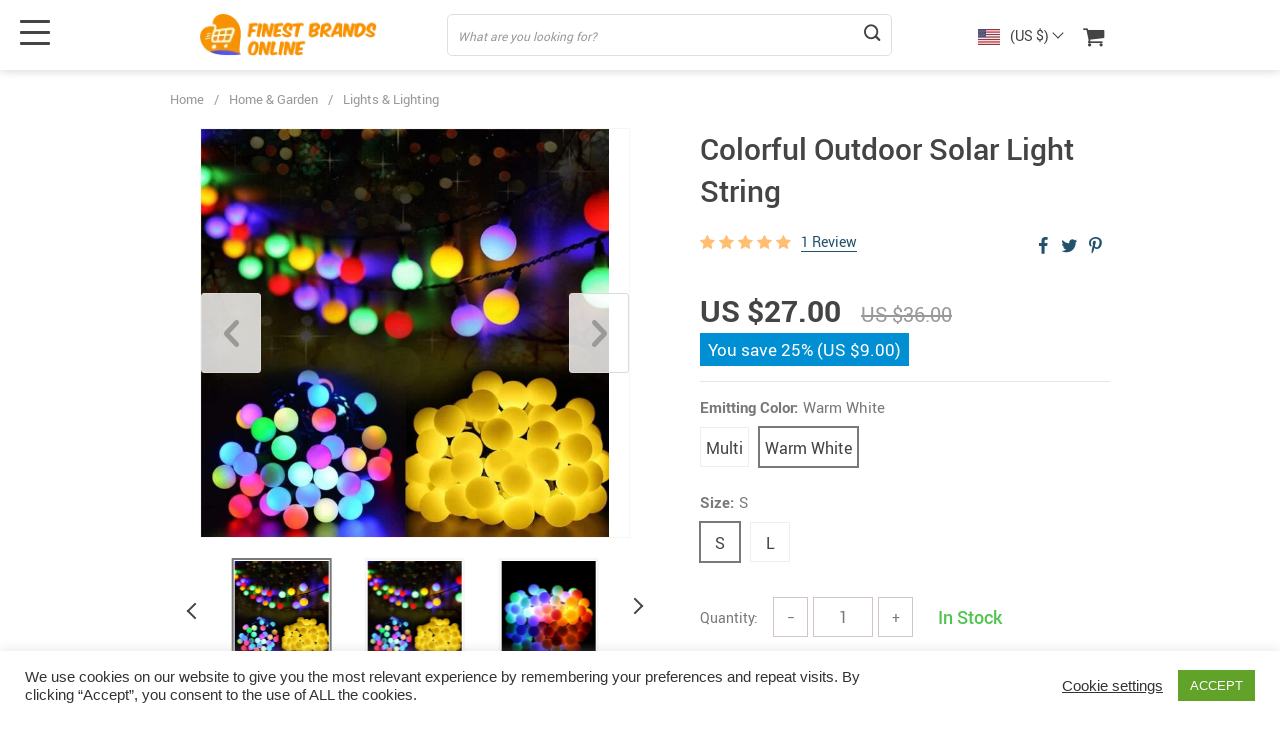

--- FILE ---
content_type: text/html; charset=UTF-8
request_url: https://finestbrandonline.com/colorful-outdoor-solar-light-string/
body_size: 58177
content:
<!doctype html><html lang="en-US" class="no-js" xmlns="http://www.w3.org/1999/html"><head><link rel="shortcut icon" href="/wp-content/uploads/2020/07/fav.png"/><meta charset="UTF-8"><meta name="viewport" content="width=device-width, initial-scale=1.0,minimum-scale=1.0, maximum-scale=1.0, user-scalable=no, shrink-to-fit=no, minimal-ui"><meta property="og:image" content="https://finestbrandonline.com/wp-content/uploads/2021/12/47795-2453af7615d339b7811d15bb2a28c958.jpg"/><meta property="og:image:width" content="768" /><meta property="og:image:height" content="768" /><title>  Colorful Outdoor Solar Light String</title><title>Colorful Outdoor Solar Light String</title> <script data-cfasync="false" data-pagespeed-no-defer>var gtm4wp_datalayer_name = "dataLayer";
	var dataLayer = dataLayer || [];</script> <meta name="description" content="https://finestbrandonline.com/colorful-outdoor-solar-light-string/ Finest brands products at Irresistible Price"><meta name="thumbnail" content="https://finestbrandonline.com/wp-content/uploads/2021/12/47795-2453af7615d339b7811d15bb2a28c958-150x150.jpg"><meta name="robots" content="index, follow, max-snippet:-1, max-image-preview:large, max-video-preview:-1"><link rel="canonical" href="https://finestbrandonline.com/colorful-outdoor-solar-light-string/"><meta property="og:url" content="https://finestbrandonline.com/colorful-outdoor-solar-light-string/"><meta property="og:site_name" content="Finest Quality products at Irresistible prices"><meta property="og:locale" content="en_US"><meta property="og:type" content="product"><meta property="article:author" content="https://www.facebook.com/Finestbrandsonline"><meta property="article:publisher" content="https://www.facebook.com/Finestbrandsonline"><meta property="og:title" content="Colorful Outdoor Solar Light String"><meta property="og:description" content="https://finestbrandonline.com/colorful-outdoor-solar-light-string/ Finest brands products at Irresistible Price"><meta property="og:image" content="https://finestbrandonline.com/wp-content/uploads/2021/12/47795-2453af7615d339b7811d15bb2a28c958.jpg"><meta property="og:image:secure_url" content="https://finestbrandonline.com/wp-content/uploads/2021/12/47795-2453af7615d339b7811d15bb2a28c958.jpg"><meta property="og:image:width" content="800"><meta property="og:image:height" content="800"><meta name="twitter:card" content="summary"><meta name="twitter:site" content="https://twitter.com/Finestbr1"><meta name="twitter:creator" content="@https://twitter.com/Finestbr1"><meta name="twitter:title" content="Colorful Outdoor Solar Light String"><meta name="twitter:description" content="https://finestbrandonline.com/colorful-outdoor-solar-light-string/ Finest brands products at Irresistible Price"><meta name="twitter:image" content="https://finestbrandonline.com/wp-content/uploads/2021/12/47795-2453af7615d339b7811d15bb2a28c958.jpg"><link rel='dns-prefetch' href='//translate.google.com' /><link rel='dns-prefetch' href='//www.googletagmanager.com' /><link rel='dns-prefetch' href='//www.google-analytics.com' /><link rel='dns-prefetch' href='//translate-pa.googleapis.com' /><link rel='dns-prefetch' href='//connect.facebook.net' /><link rel='dns-prefetch' href='//pagead2.googlesyndication.com' /><link rel="alternate" type="application/rss+xml" title="Finest Quality products at Irresistible prices &raquo; Colorful Outdoor Solar Light String Comments Feed" href="https://finestbrandonline.com/colorful-outdoor-solar-light-string/feed/" /><link rel="alternate" title="oEmbed (JSON)" type="application/json+oembed" href="https://finestbrandonline.com/wp-json/oembed/1.0/embed?url=https%3A%2F%2Ffinestbrandonline.com%2Fcolorful-outdoor-solar-light-string%2F" /><link rel="alternate" title="oEmbed (XML)" type="text/xml+oembed" href="https://finestbrandonline.com/wp-json/oembed/1.0/embed?url=https%3A%2F%2Ffinestbrandonline.com%2Fcolorful-outdoor-solar-light-string%2F&#038;format=xml" /><style id="litespeed-ccss">:root{--blue:#007bff;--indigo:#6610f2;--purple:#6f42c1;--pink:#e83e8c;--red:#dc3545;--orange:#fd7e14;--yellow:#ffc107;--green:#28a745;--teal:#20c997;--cyan:#17a2b8;--white:#fff;--gray:#6c757d;--gray-dark:#343a40;--primary:#007bff;--secondary:#6c757d;--success:#28a745;--info:#17a2b8;--warning:#ffc107;--danger:#dc3545;--light:#f8f9fa;--dark:#343a40;--breakpoint-xs:0;--breakpoint-sm:576px;--breakpoint-md:768px;--breakpoint-lg:992px;--breakpoint-xl:1290px;--font-family-sans-serif:-apple-system,BlinkMacSystemFont,"Segoe UI",Roboto,"Helvetica Neue",Arial,sans-serif,"Apple Color Emoji","Segoe UI Emoji","Segoe UI Symbol","Noto Color Emoji";--font-family-monospace:SFMono-Regular,Menlo,Monaco,Consolas,"Liberation Mono","Courier New",monospace}*,::after,::before{box-sizing:border-box}html{font-family:sans-serif;line-height:1.15;-webkit-text-size-adjust:100%;-ms-text-size-adjust:100%;-ms-overflow-style:scrollbar}@-ms-viewport{width:device-width}body{margin:0;font-family:-apple-system,BlinkMacSystemFont,"Segoe UI",Roboto,"Helvetica Neue",Arial,sans-serif,"Apple Color Emoji","Segoe UI Emoji","Segoe UI Symbol","Noto Color Emoji";font-size:1rem;font-weight:400;line-height:1.5;color:#212529;text-align:left;background-color:#fff}h1,h2,h3,h4{margin-top:0;margin-bottom:.5rem}p{margin-top:0;margin-bottom:1rem}ul{margin-top:0;margin-bottom:1rem}ul ul{margin-bottom:0}b{font-weight:bolder}a{color:#007bff;text-decoration:none;background-color:#fff0;-webkit-text-decoration-skip:objects}a:not([href]):not([tabindex]){color:inherit;text-decoration:none}img{vertical-align:middle;border-style:none}svg{overflow:hidden;vertical-align:middle}table{border-collapse:collapse}label{display:inline-block;margin-bottom:.5rem}button{border-radius:0}button,input,textarea{margin:0;font-family:inherit;font-size:inherit;line-height:inherit}button,input{overflow:visible}button{text-transform:none}[type=submit],button,html [type=button]{-webkit-appearance:button}[type=button]::-moz-focus-inner,[type=submit]::-moz-focus-inner,button::-moz-focus-inner{padding:0;border-style:none}input[type=checkbox]{box-sizing:border-box;padding:0}textarea{overflow:auto;resize:vertical}[type=number]::-webkit-inner-spin-button,[type=number]::-webkit-outer-spin-button{height:auto}::-webkit-file-upload-button{font:inherit;-webkit-appearance:button}[hidden]{display:none!important}.h4,h1,h2,h3,h4{margin-bottom:.5rem;font-family:inherit;font-weight:500;line-height:1.2;color:inherit}h1{font-size:2.5rem}h2{font-size:2rem}h3{font-size:1.75rem}.h4,h4{font-size:1.5rem}.container{width:100%;padding-right:15px;padding-left:15px;margin-right:auto;margin-left:auto}@media (min-width:576px){.container{max-width:540px}}@media (min-width:768px){.container{max-width:720px}}@media (min-width:992px){.container{max-width:960px}}@media (min-width:1290px){.container{max-width:1290px}}.row{display:-ms-flexbox;display:flex;-ms-flex-wrap:wrap;flex-wrap:wrap;margin-right:-15px;margin-left:-15px}.table{width:100%;margin-bottom:1rem;background-color:#fff0}.table td{padding:.75rem;vertical-align:top;border-top:1px solid #dee2e6}.form-control{display:block;width:100%;height:calc(2.25rem + 2px);padding:.375rem .75rem;font-size:1rem;line-height:1.5;color:#495057;background-color:#fff;background-clip:padding-box;border:1px solid #ced4da;border-radius:.25rem}.form-control::-ms-expand{background-color:#fff0;border:0}.form-control::-webkit-input-placeholder{color:#6c757d;opacity:1}.form-control::-moz-placeholder{color:#6c757d;opacity:1}.form-control:-ms-input-placeholder{color:#6c757d;opacity:1}.form-control::-ms-input-placeholder{color:#6c757d;opacity:1}textarea.form-control{height:auto}.form-group{margin-bottom:1rem}.btn{display:inline-block;font-weight:400;text-align:center;white-space:nowrap;vertical-align:middle;border:1px solid #fff0;padding:.375rem .75rem;font-size:1rem;line-height:1.5;border-radius:.25rem}.text-center{text-align:center}.justify-content-center{justify-content:center}.ttdropdown{position:relative}.ttdropdown-menu{position:absolute;z-index:20;background:#fff;text-align:left;display:none}.ttdropdown-toggle{display:block}.ttdropdown-menu{padding:0;color:#444;box-shadow:0 0 4px rgb(0 0 0/.25);min-width:120px;left:unset;max-width:unset;white-space:nowrap;top:100%;overflow-y:auto;max-height:320px;right:0;overflow-x:hidden;width:unset;transform:unset}img{height:auto;max-width:100%}*{outline:0;margin:0;padding:0;box-sizing:border-box}[class^=icon-]:before{font-family:fontello;font-style:normal;font-weight:400;speak:none;display:inline-block;text-decoration:inherit;width:1em;margin-right:.2em;text-align:center}.icon-basket:before{content:""}.icon-scope:before{content:""}.icon-attach:before{content:""}.attach_files{color:#444!important;border-color:#444!important}button{outline:0!important;box-shadow:unset!important}body{font-family:Roboto,sans,sans-serif,Arial,Calibri,Helvetica,Verdana,Courier,Georgia,Palatino,Times New Roman;color:#444;line-height:normal;background:#fff;font-size:14px;position:relative}h1{font-size:32px;line-height:1.4;margin:0 0 20px}h2{font-size:24px;margin:0 0 20px;font-weight:700}h3{font-size:22px;line-height:normal;margin:0 0 15px}.h4,h4{font-size:18px;line-height:1.5;margin:0 0 15px}a,a:visited{color:#444}.view_cart{color:#0066c0}img{max-width:100%;height:auto}.row{display:-webkit-flex;-webkit-flex-wrap:wrap;display:flex;flex-wrap:wrap}.logo{display:flex;justify-content:flex-start}.logo img{max-height:46px;max-width:250px}body div ::-webkit-scrollbar{width:4px}body div ::-webkit-scrollbar-thumb{border-radius:6px;background-color:#999}body div ::-webkit-scrollbar-track{background-color:unset;width:5px}button[type=submit]{border:1px solid #444;border-radius:3px;padding:7px 19px;height:40px;font-size:18px;background:#fff;font-weight:700;color:#444;line-height:24px;min-width:150px}.shade{position:fixed;width:100%;left:0;top:0;height:0;opacity:0;background:rgb(0 0 0/.5);z-index:50}.header_cont{position:absolute;left:0;top:0;height:120px;width:100%;text-align:center;z-index:100;background-color:#fff;color:#444}.header_cont a,.header_cont span{color:#444;font-size:14px}.header_cont:after{position:absolute;left:0;top:0;width:100%;height:100%;background-color:#fff;box-shadow:0 1px 20px 0 rgb(0 0 0/.25);z-index:90}.header_cont>div{z-index:105;position:relative}.mainmenu{position:relative;overflow:hidden;height:40px;border-bottom:1px solid #fff0;z-index:102}.mainmenu>ul{display:flex;justify-content:space-between;margin:0}.mainmenu li{list-style:none}.mainmenu>ul>li>ul{display:block;position:absolute;top:calc(100% + 50px);left:0;z-index:111;text-align:left;opacity:0;padding:0 40px;height:0}.mainmenu>ul>li{padding-bottom:10px;height:45px;padding-left:10px;padding-top:10px;opacity:0;position:relative}.mainmenu>ul>li:first-child{padding-left:0}.mainmenu>ul>li a{font-size:14px;line-height:19px;margin:0 0 15px;display:inline-block;text-decoration:none!important}.mainmenu>ul>li li a{-webkit-line-clamp:1;-webkit-box-orient:vertical;height:19px;overflow:hidden;text-overflow:ellipsis;display:-webkit-box}.mainmenu>ul>li>a{font-size:14px;line-height:19px;margin:0;font-weight:600}.mainmenu>ul>li li a{color:#444}.mainmenu>ul>li li li{margin:0 0 0 20px}.mainmenu ::-webkit-scrollbar-thumb{border-radius:5px;background-color:#c4c4c4}.arrowtop{display:inline-block;vertical-align:middle}.arrowtop:before{content:"";border-width:1px 1px 0 0;display:block;transform:rotate(-45deg);border-style:solid;width:8px;height:8px}.currency_chooser ul{padding:0;color:#444;box-shadow:0 0 4px rgb(0 0 0/.25);min-width:120px;left:unset!important;max-width:unset;white-space:nowrap;top:100%!important;overflow-y:auto;max-height:320px;right:0!important;overflow-x:hidden;width:unset;transform:unset!important}.header{height:110px}.header_cont{width:100%;position:fixed;left:0;top:0;max-height:110px;background:#fff;z-index:500;min-height:66px}.header_flex{z-index:2;display:flex;width:100%;justify-content:space-between;align-items:center;background:#fff;padding:8px 0;position:relative;height:70px}.upheader{display:flex;align-items:center}.upheader>div{margin:0 0 0 40px}.currency_chooser .ttdropdown-toggle::after{content:"";display:inline-block;border-width:1px 1px 0 0;height:8px;width:8px;margin:-6px 0 0 5px;border-style:solid;border-color:unset;transform:rotate(135deg)}.fixed_burger{width:30px;height:29px;position:fixed;left:20px;top:18px;display:none}.fixed_burger i{width:30px;height:3px;background:#444;display:block;position:absolute;left:0;border-radius:3px}.fixed_burger i:first-child{top:2px}.fixed_burger i:nth-child(2){top:calc(50% - 2px)}.fixed_burger i:nth-child(3){top:auto;bottom:2px}.mainmenu_adap_cont{display:none}.single_slide .item .itembgr{height:80px;width:80px;margin:0 auto;border:2px solid #f6f6f6;padding:1px;overflow:hidden}.item_slider img{max-height:100%;display:block;width:100%;object-fit:contain;height:100%}.single_slide_cont{display:flex}.single_showroom{height:550px;width:100%;text-align:center;border:1px solid #f6f6f6;margin:0 0 0 20px;position:relative}.single_showroom img{max-height:100%;width:100%;object-fit:contain;height:100%}.single_split{margin:0;display:flex;background:#fff}.bread_sep{margin:0 10px;color:#999}.breadcrumbs{color:#999;font-size:13px;line-height:18px}.breadcrumbs a{color:#999}.pr-breadcrumbs{display:flex;align-items:center;flex-wrap:wrap}.nicelabel .form-group{position:relative}.nicelabel .form-group label{position:absolute;left:15px;top:8px;font-size:14px;line-height:24px;color:#999}.nicelabel .form-group input:-webkit-autofill+label{font-size:10px;top:-2px}.nicelabel .form-group>input{font-size:14px;color:#444;box-shadow:unset!important;outline:0!important;border-color:#dadada;-webkit-appearance:none;background:#fff}.nicelabel .form-group.is-not-empty>input{padding-top:10px;padding-bottom:0!important}.nicelabel .form-group input:-webkit-autofill{padding-top:10px;padding-bottom:0!important}.nicelabel .form-group textarea{color:#444;font-size:14px;box-shadow:unset!important;outline:0!important}.nicelabel .form-group>textarea{padding-top:15px}.errorcheck{color:#ff2e00;margin:-10px 0 20px;display:none}#addReviewDiv{max-width:600px;padding:0 20px;margin:0 auto}.attach_files{position:relative;display:flex;color:#fff;background:#fff;border:1px solid #444;width:40px;align-items:center;height:40px;border-radius:3px;vertical-align:middle;justify-content:center}.attach_files input[type=file]{position:absolute;left:0;top:0;width:100%;height:100%;overflow:hidden;opacity:0;z-index:2;max-width:100%}.attach_files .icon-attach{width:36px;height:36px;display:block;font-size:18px;line-height:38px}.attach_files .icon-attach:before{margin:0}.attach_files label{position:absolute;left:0!important;top:0!important;width:100%;height:100%;z-index:3}.fileinput-button{min-width:unset;padding:0;margin:0 0 0 10px;vertical-align:middle;display:inline-block;border:0}.stars_set{display:flex;float:left}.stars_set .star:before{display:inline-block;font-size:18px;padding:0 2px;content:"";font-family:fontello;font-weight:400;color:#ffbe72;opacity:.5}.form-group{margin-bottom:10px}label.checkbox{position:static!important;display:inline-block;color:#444;margin:0 0 20px}label.checkbox span{margin:0 0 0 5px}label.checkbox input,label.checkbox span{display:inline-block;vertical-align:middle}.form-group label.checkbox{left:0!important}.addReviewForm .form-group.submit-and-attach{width:100%;display:flex;justify-content:center}.addReviewForm .form-group.conditions-review{width:100%;display:block;text-align:center}.addReviewForm .form-group:nth-child(5){width:100%;padding:15px 0;margin:0}.addReviewForm .form-group:nth-child(6){width:100%;padding:0 0;text-align:center}.addReviewForm .form-group:nth-child(6) .checkbox{margin:0 0 10px}.addReviewForm{margin:0 0 60px}.addReviewForm .form-group.submit-and-attach{width:100%;display:flex;justify-content:center}.addReviewForm .form-group.conditions-review{width:100%;display:block;text-align:center}.stars span{margin:0 2px;position:relative;line-height:1}.stars .star:before{content:"";font-family:fontello}.stars .star.star-no:before{content:"";opacity:.5}.wrap_review_list{display:none}.itemspecscont{margin:0 0 10px}.itemspecs{line-height:20px;font-size:14px;color:#444;margin:0 0 10px;display:flex;justify-content:space-between}.specL{width:calc(50% - 5px);text-align:right;font-weight:700}.specR{width:calc(50% - 5px);text-align:left;align-self:flex-end}.content table{border:1px solid #dfdfdf!important;border-collapse:collapse;width:100%!important;margin:20px 0!important;text-align:center}.content table td{padding:10px;border:1px solid #dadada;line-height:18px;font-size:14px}.content ul li{margin:0 0 5px 20px;font-size:16px;line-height:1.6;padding:0 0 0 5px;list-style:outside}.content p{font-size:16px;line-height:1.6;margin:0 0 10px}.content>div[style]{width:auto!important}.content span.info{font-size:14px;font-style:italic}.content h2{margin:40px 0 20px}.content p+h2{margin:40px 0 20px}.content h3{margin:40px 0 20px}.content p+h3{margin:40px 0 20px}.table-wrap{margin:0 0 20px}.single_splitR{width:calc(50% - 20px);padding:0 0 0 40px}.single_splitL{width:calc(50% + 20px);padding:0}.priceflex{display:flex;align-items:baseline;flex-wrap:wrap}.priceflex>div{margin-right:20px}.single_splitR .newprice{line-height:1.5;font-weight:700;font-size:30px;color:#444}.single_splitR .oldprice{line-height:1.5;font-size:20px;color:#999;text-decoration:line-through}.meta-item-img img{max-height:38px;max-width:38px;width:38px;height:38px;object-fit:contain}.meta-item-img{width:42px;height:42px;display:inline-block;margin:0 0 12px 10px;text-align:center;border:1px solid #eee;padding:1px;position:relative;vertical-align:middle}.sku-img .value{margin:0 0 0-10px}.sku-row .value{margin:0 0 0-10px}.js-item-sku .value{margin-bottom:15px}.meta-item-img.active{border:2px solid #797979;margin:-1px -1px 11px 9px;width:44px;height:44px}.meta-item-text{padding:0 5px;height:40px;border:1px solid #eee;white-space:nowrap;min-width:40px;line-height:40px;font-size:16px;color:#444;text-align:center;margin:0 0 10px 10px;display:inline-block;background:#fff;position:relative;vertical-align:middle}.meta-item-text.active{border:2px solid #797979;margin:-1px -1px 9px 9px;height:42px;min-width:42px}.select_quantity__btn{background:0;-webkit-appearance:none!important;height:40px;margin:0 5px;width:35px;border:1px solid #d2c5c5;color:#797979;font-size:14px}.select_quantity{position:relative;height:60px;margin-right:20px;align-items:center;display:flex}.select_quantity input{width:60px;height:40px;font-size:16px;color:#797979;border:1px solid #d2c5c5;text-align:center;-webkit-appearance:none;border-radius:0}.with_stock_flex{display:flex;align-items:center}.stock{font-size:18px;color:#50c450;font-weight:600;text-transform:capitalize}#addToCart{width:100%;height:66px;background:#ef8d2e;color:#fff;border:0;border-radius:0;font-size:1.5rem;text-transform:uppercase;font-weight:600}.singlecartplate{display:flex;margin:30px 0 40px;flex-wrap:wrap}.view_cart_cont{text-align:center;width:100%;margin:10px 0 0}.view_cart{font-size:16px}.add_btn{width:calc(100%)}.sku_view_less{display:none;z-index:100}.sku_view_all{display:none}.product-sku .name{font-size:15px;color:#797979;margin:0 0 5px;font-weight:700}.single_slide{position:relative;margin:-20px 0-15px}.item_slider{height:490px;margin:50px 0}.form-group{margin-bottom:10px}.whitesocs.socs{display:flex}.info-secure{min-width:250px;position:relative;text-align:center;padding:15px 15px 15px;margin:30px auto 0;border:1px solid #ddd}.info-secure ul{display:flex;width:calc(100% + 15px);margin:10px 0 0-15px;justify-content:center}.info-secure li{width:100%;margin:0 0 0 15px;list-style:none;max-width:65px;width:65px}.info-secure .head{font-size:16px;position:absolute;top:-12px;left:0;width:100%}.info-secure .head span{background:#fff;padding:0 10px;font-size:15px;color:#797979;text-transform:capitalize}.search_cont{position:relative;display:flex;align-items:center}.search_cont input{border:0;height:40px;width:0;color:#555;margin:0}.search_cross{position:relative;right:0;top:0;height:40px;font-size:28px;display:flex;font-weight:400;width:20px;font-size:30px!important;line-height:38px;align-items:center;text-align:center;justify-content:center;display:none}.adap_menu_header{display:none;background:#fff}.item_adap_slider{display:none}.adap_prices{display:none}.content li a:not([role]),.content p a,.view_cart{border-bottom:1px solid;color:#0066c0}.single_slide .itembgr{position:relative}.pagercont{margin:0 0 0 20px}.pager{display:flex;justify-content:center;align-items:center;margin:20px 0 50px;line-height:21px;font-size:14px}.pager{line-height:1.2;font-size:20px}.only_more .item-revs .pagercont{display:none!important}.upbutton{width:50px;border-radius:3px;text-align:center;font-size:14px;background:#fff;color:#444;text-transform:uppercase;padding:10px 0;right:53px;font-weight:700;bottom:50px;position:fixed;z-index:1000;display:none}.js-autocomplete-search{border-radius:0}.img_link i{font-size:21px}div.cart-sidenav .cart-footer .item-cart a.btn-proceed{font-size:1.5rem;font-weight:600;text-transform:uppercase;border-radius:2px}.mainmenu_cont{z-index:1;background:#f5f5f5}.yousave_block{min-width:74px;height:auto;background-color:#5698d5;padding:6px 8px;color:#fff;font-size:17px;display:inline-block;line-height:21px}.price_save_flex{display:flex;justify-content:space-between;align-items:center;margin:30px 0 15px;padding:0 0 15px;flex-wrap:wrap;border-bottom:1px solid #e5e5e5}.view_cart_btn{text-transform:uppercase;font-weight:600}.upheader .carticons span{position:absolute;text-align:center;right:-7px;top:calc(50% - 15px);background:#333;font-size:12px;color:#fff!important;padding:0 2px;width:18px;border-radius:50%;font-weight:600;height:18px}.carticons i.icon-basket{font-size:23px}.ani_cross{background:0!important;width:30px;height:30px;display:block;padding:5px}.ani_cross:after,.ani_cross:before{content:"";width:21px;height:3px;position:absolute;background:#444;display:block;border-radius:3px;transform:rotate(-45deg);margin:8px 0 0}.ani_cross:after{transform:rotate(45deg)}.rev_comments .pagercont{display:none}.header_cont>.container{z-index:200}.search_cont input::-webkit-input-placeholder{color:#999;font-style:italic;font-size:12px}#sidebar{position:fixed;top:0;bottom:0;z-index:5300;left:-300px;width:300px;background-color:#fff;color:#222;font-size:16px}#sidebar .sidebar-wrapper{position:relative;height:100%;overflow:auto;padding:30px 0 0}.tab_body{display:none}.adap_tab_head{display:none;padding:14px 20px;border-bottom:1px solid #eee;font-size:16px;font-weight:600;position:relative;margin:0-15px;flex-wrap:wrap}.adap_tab_head.active{background:#f7f7f8}.adap_tab_head:before{content:"";width:14px;height:2px;background:#797979;position:absolute;right:15px;top:50%}.adap_tab_head:after{content:"";width:14px;height:2px;background:#797979;position:absolute;right:15px;top:50%;transform:rotate(-90deg)}.adap_tab_head.active:after{transform:rotate(0)}.rate_flex{display:flex;justify-content:space-between;flex-wrap:wrap}#form_singleProduct h1{font-size:30px;font-weight:600;line-height:1.4;margin:0 0 20px}.pr-breadcrumbs{padding:20px 0}.input_quantity .name{margin:0 10px 0 0;color:#797979}div.input_quantity{margin:15px 0;display:flex;align-items:center}#faqs-box h3{font-size:16px;line-height:1.5;margin:0;font-weight:700}#faqs-box p{font-size:16px;line-height:1.5}.item-returns h3{font-size:16px;line-height:1.5;margin:0;font-weight:700}.item-returns p{font-size:16px;line-height:1.5}.item-returns h2{text-transform:uppercase}.item-returns p+h2{margin-top:40px}.search_submit i:before{font-weight:600}.aboutus_tab{display:flex;margin:0 0 0-50px}.aboutus_tab .aboutus_title{font-size:22px;line-height:1;font-weight:700;margin:0 70px 0 0;text-transform:uppercase}.aboutus_tab .aboutus_tab_text{color:#333;font-size:16px;line-height:1.5}.aboutus_tab .img-feat{margin:0 40px 0 0;min-width:60px;max-width:60px}.aboutus_tab_head{display:flex;align-items:center;margin:0 0 26px}.aboutus_tab_one{width:100%;margin:0 0 0 50px}.aboutus.tab_body{padding:20px}.single_slide_cont_hor.single_slide_cont{display:flex;flex-direction:column-reverse}.single_slide_cont_hor .single_showroom{margin:0 auto;padding:0;max-width:550px}.single_slide_cont_hor .item_slider{height:auto;margin:20px 50px}.single_slide_cont_hor .single_showroom img{max-height:100%;width:auto;height:100%}.single_slide_cont_hor .single_slide .item .itembgr{height:100px;width:100px}.single_slide_cont_hor .single_slide{margin:0}.single_showroom .slider-next,.single_showroom .slider-prev{height:80px;width:60px;position:absolute;top:50%;display:flex;border:1px solid #dadada;transform:translateY(-50%);left:0;align-items:center;border-radius:3px;justify-content:center;margin:0}.single_showroom .slider-next{right:0;left:auto}.slider-next,.slider-prev{position:absolute;top:50%;left:50px;border-radius:3px;font-family:fontello;text-align:center;margin:-23px 0 0;z-index:20;background:rgb(255 255 255/.8);color:#999}.slider-prev{left:auto;right:50px}.slider-prev:before{content:"";font-size:27px;padding:10px;display:inline-block}.slider-next:before{content:"";font-size:27px;padding:10px;display:inline-block}.play_video_showroom{position:absolute;top:0;right:0;width:calc(100% - 0px);background:rgb(100 100 100/.1);display:flex;height:calc(100% - 0px);align-items:center;justify-content:center;display:none}.play_video_showroom::after{font-family:fontello2;content:"";font-size:80px;color:#fff;transform:translate3d(9px,0,0)}.play_video_showroom::before{content:"";width:150px;height:150px;border-radius:50%;position:absolute;top:50%;left:50%;transform:translate3d(-50%,-50%,0);background:rgb(0 0 0/.3);border:2px solid #f1f1f1}.item_slider{opacity:0}.item_slider img{color:#fff0}div .load_currency{line-height:16px;display:flex;align-items:center;margin:2px 0 0}.logo a{display:flex;align-items:center}.js-item-sku .value{display:flex;flex-wrap:wrap}input::-webkit-inner-spin-button,input::-webkit-outer-spin-button{-webkit-appearance:none;margin:0}input[type=number]{-moz-appearance:textfield;margin:0}@media (max-width:1289px){.header_cont{box-shadow:0 0 10px #ccc}.logo{padding-left:30px}.fixed_burger{z-index:2;display:block}.pager{margin:30px 0 50px}.header,.header_cont{height:70px}.add_btn{text-align:center}#addToCart{max-width:500px;margin:0 auto}.aboutus_tab .aboutus_title{margin:0}.aboutus_tab .img-feat{margin:0 20px 0 0}.logo img{max-width:180px}}@media (max-width:1289px) and (min-width:992px){.item_slider{height:345px;margin:50px 0}.single_showroom{padding:0;width:100%;height:410px}.single_slide_cont_hor .single_showroom{max-width:430px}.single_slide .item .itembgr{height:60px;width:60px}.single_slide{position:relative;margin:-20px 0-10px}.info-secure ul{width:calc(100% + 10px);margin:5px 0 0-10px}.info-secure li{margin:0 0 0 10px}}@media (max-width:1289px){.container{width:100%;padding-right:10px;padding-left:10px;margin-right:auto;margin-left:auto}.sku-row.sku-img .value{margin:0 0 0-10px;display:flex;flex-wrap:wrap}.h4,h4{font-size:16px;line-height:1.5;margin:0 0 15px}.product-sku .name{margin:0 0 10px}.item_adap_slider .itembgr{text-align:center;position:relative;display:flex;height:100%}}@media (max-width:991px){.aboutus_tab{display:flex;flex-wrap:wrap;margin:0}.aboutus_tab_one{margin:0}.aboutus_tab_one+.aboutus_tab_one{margin:40px 0 0}}@media (max-width:991px) and (min-width:768px){.info-secure ul{display:flex;width:calc(100% + 5px);margin:5px 0 0-5px;justify-content:space-between}.info-secure li{width:100%;margin:0 0 0 5px;list-style:none}.info-secure .head span{padding:0}.single_split{flex-direction:column;margin:0 0 0}.single_splitR{width:100%;padding:15px 0}.single_splitL{width:100%;padding:15px 0}}@media (max-width:1289px) and (min-width:768px){.mainmenu_cont{display:none}.upheader>div{margin:0 0 0 20px}}@media (max-width:767px){.mainmenu_cont{display:none}.stars span{margin:0 1px}#form_singleProduct h1{font-size:22px}.currency_chooser ul{right:auto!important;left:0;max-width:250px}.logo img{max-height:33px;max-width:100%}.upheader .currency_chooser{display:none}.upheader .carticons{display:flex;align-items:baseline}.fixed_burger{width:30px;height:25px;position:fixed;left:10px;top:17px;display:block}.fixed_burger i{width:24px;height:3px}.fixed_burger i:nth-child(2){left:0;width:24px}.header{height:60px}.sku-row.sku-img .value{margin-left:-9px}.meta-item-img.active{margin-left:8px}.meta-item-img{margin-left:9px}.upheader .cart{margin:0 0 0 20px}.search_submit i:before{font-weight:600}.carticons i.icon-basket{font-size:23px}.carticons i,.search_submit i{font-size:18px}#sidebar{background:#eee}#sidebar .sidebar-wrapper{padding:0 0 0}.adap_menu_header{display:flex;border-bottom:1px solid #eee;width:100%;height:50px;padding:0 50px 0 15px;align-items:center}.singlecartplate{align-items:unset;flex-wrap:wrap;margin:0}.info-secure{border:1px solid #ddd;padding:15px 10px 10px}.header_flex{height:60px}h1{font-size:28px;line-height:1.4;margin:0 0 20px}h2{font-size:24px;line-height:1.4;margin:0 0 20px;font-weight:700}.adap_prices{display:none;width:100%;align-items:center;flex-wrap:wrap;padding:0 15px 0 0}.add_btn{display:flex;padding:8px 34px;align-items:center;box-shadow:0 0 10px #eee}.adap_prices .newprice{line-height:1.2!important;font-weight:600!important;font-size:18px!important;margin:0 10px 0 0;color:#383838}.adap_prices .oldprice{line-height:1.2!important;font-size:14px!important;margin:0 10px 0 0;color:#949494}.add_btn{position:fixed;bottom:0;left:0;background:#fff;z-index:100;width:100%}#addToCart{height:40px;background:#ef8d2e;color:#fff;border:0;border-radius:0;line-height:1;max-width:700px;width:100%;display:block;margin:0 auto;font-size:20px}.singlecartplate{display:flex;margin:15px 0 0;align-items:center}.single_splitR h1{font-size:16px;line-height:1.3;margin:0 0 10px}.item_adap_slider{display:block;padding:0;min-height:300px;margin:0 0 15px;height:calc(100vw - 20px + 50px - 15px)}.item_adap_slider_cont{border:1px solid #f6f6f6;margin:0 0 50px}.single_slide_cont{display:none}.single_slide{margin:0}.single_splitL{display:none}.add_btn{padding:8px 10px}#addToCart{font-size:18px;height:50px}#addReviewDiv{padding:0}.adap_tab_head{display:flex}.tab_body{padding:20px 14px 0;border-bottom:1px solid #eee;margin:0-14px}.info-secure ul{display:flex;width:calc(100% + 8px);margin:5px 0 0-8px;justify-content:space-between}.info-secure li{width:100%;margin:0 0 0 8px;list-style:none}.breadcrumbs{display:none}div.cart-sidenav .cart-footer .item-cart a.btn-proceed{font-size:1.2rem}.logo{width:100%;padding-left:45px;padding-right:30px}.header_cont{min-height:unset;height:60px;box-shadow:0 0 10px #ccc}.yousave_block{font-size:16px}.pagercont{margin:0}.priceflex>div{margin:10px 20px 10px 0}.single_splitR .oldprice{line-height:1.5;font-size:14px;margin-right:0}.single_splitR .newprice{line-height:1.5;font-weight:700;font-size:26px}.price_save_flex{padding:0 0 30px;margin:0 0 15px}#sidebar{background:#eee}#sidebar .sidebar-wrapper{padding:0 0 0}.adap_menu_header{display:flex;border-bottom:1px solid #eee;width:100%;height:50px;padding:0 50px 0 15px;align-items:center}.with_stock_flex{flex-wrap:wrap}.instockone{margin:0!important}.select_quantity__btn{width:30px}.single_splitR{padding:0;width:100%;overflow:unset}.select_quantity input{width:50px}.aboutus_tab_one+.aboutus_tab_one{margin:20px 0 0}.search_cont:not(.active) .search_submit{position:absolute;right:0}.upbutton{right:20px;bottom:20px}.item_adap_slider .itembgr{text-align:center;min-height:298px;height:calc(100vw - 22px);position:relative}}@media (max-width:1289px){.mainmenu_adap{padding:123px 0 75px}.back_menu_level{position:fixed;top:20px;height:35px;width:50px;padding:9px 0 0 4px;left:10px;display:none;z-index:1000}.back_menu_level:before{content:"";border-width:0 0 3px 3px;display:block;transform:rotate(45deg);border-style:solid;width:16px;height:16px}.ani_cross:after,.ani_cross:before{width:16px;margin:7px 0 0;height:2px}.mainmenu_adap_cont i,.mainmenu_adap_cont span{color:#444}.mainmenu_adap_cont{position:fixed;z-index:1000;left:0;width:100%;top:0;background:#fff;height:100%;overflow-y:scroll}.mainmenu_adap_cont .to_search{position:absolute;top:65px;left:15px;background:#f8f8f8;padding:5px 0;width:calc(100% - 30px)}.mainmenu_adap_cont .to_search i{font-size:14px;display:inline-block;vertical-align:middle;margin:0 5px 0 0}.mainmenu_adap_cont .to_search span{display:inline-block;vertical-align:middle;font-size:22px}.mainmenu_adap_cont .ani_cross:after,.mainmenu_adap_cont .ani_cross:before{width:25px;margin:10px 0 0;height:3px}.close_adap_menu{position:fixed;top:20px;right:12px;z-index:1009}.adap_menu_footer{position:fixed;top:calc(100% - 55px);left:0;width:100%;background:#f8f8f8;height:100%;z-index:1010;display:flex;justify-content:space-around}}@media (min-width:768px){.search_plate{background:#fff;border:1px solid #dfdfdf;padding:0 33px 0 10px;border-radius:5px}.search_cont input{background:0 0;height:40px;width:400px;border:0}.search_cross{display:none!important}.search_cont .search_submit{position:absolute;right:-34px!important;left:auto!important;top:0;height:40px;width:40px;padding:0 0 4px 4px;justify-content:center;display:flex;font-size:12px;align-items:center}.search_cont .search_submit i{font-size:16px;position:relative}}@media (min-width:768px) and (max-width:991px){.search_cont input{width:100%}.upheader>div{margin:0 0 0 15px}}.content table{max-width:100%;height:auto}.content table td{padding:15px;width:auto!important;height:auto!important}.content table tr:first-child td{font-weight:700}@media (max-width:767px){.content table td{padding:7px;font-size:13px}}.input_quantity .name{margin:0 10px 0 0}div.input_quantity{margin:15px 0;display:flex;align-items:center}@media (max-width:1024px){.single-product div .view_cart{display:inline;width:100%;left:0;transform:unset;position:static;float:none;text-align:center;margin:-10px 0 20px}}.breadcrumbs{display:-webkit-box;-webkit-line-clamp:1;-webkit-box-orient:vertical;overflow:hidden;text-overflow:ellipsis}.unite_border{border-bottom:1px solid #e5e5e5;margin:10px 0}@media (min-width:1025px){.unite_border{margin:15px 0 5px}}@media (max-width:359px){.stock{font-size:16px}.select_quantity{margin-right:10px}}.attach_files{color:var(--buttons-default)!important;border-color:var(--buttons-default)!important}.submit-and-attach button{background-color:var(--buttons-default)!important;border-color:var(--buttons-default)!important;color:#fff!important}.content li a,.content p a:not(.btn),.view_cart{color:var(--link-default)!important}#addToCart,.btn-proceed{background-color:var(--tp-cart-pay-btn-color)!important;border-color:var(--tp-cart-pay-btn-color)!important}.upheader .carticons span{background:var(--tp-cart-pay-btn-color)}.enable-cart-page div.item-cart a.view_cart_btn{border:2px solid var(--tp-cart-pay-btn-color)!important;color:var(--tp-cart-pay-btn-color)!important}.single_splitR .newprice{color:var(--tp-price-color)}.yousave_block{background-color:var(--tp-sale-badge-color)!important}.stars_set .star:before{color:var(--tp-star-color)!important}@media (max-width:767px){.is_add_btn_sticky.single-product .upbutton{bottom:70px}}.stock{color:var(--tp-instock-color)!important}.header_cont,.header_flex{background:var(--tp-header-bgr)!important}.search_submit,.upheader a,.upheader span{color:var(--tp-header-color)!important}.fixed_burger i{background:var(--tp-header-color)!important}.mainmenu_cont{background:var(--tp-menu-bgr)!important}.mainmenu>ul>li>a{opacity:1;color:var(--tp-menu-color)!important}.stars .star.star-no:first-child,.stars .star.star-no:first-child~.star-no{display:none}ul{box-sizing:border-box}:root{--wp--preset--font-size--normal:16px;--wp--preset--font-size--huge:42px}:root{--wp--preset--aspect-ratio--square:1;--wp--preset--aspect-ratio--4-3:4/3;--wp--preset--aspect-ratio--3-4:3/4;--wp--preset--aspect-ratio--3-2:3/2;--wp--preset--aspect-ratio--2-3:2/3;--wp--preset--aspect-ratio--16-9:16/9;--wp--preset--aspect-ratio--9-16:9/16;--wp--preset--color--black:#000000;--wp--preset--color--cyan-bluish-gray:#abb8c3;--wp--preset--color--white:#ffffff;--wp--preset--color--pale-pink:#f78da7;--wp--preset--color--vivid-red:#cf2e2e;--wp--preset--color--luminous-vivid-orange:#ff6900;--wp--preset--color--luminous-vivid-amber:#fcb900;--wp--preset--color--light-green-cyan:#7bdcb5;--wp--preset--color--vivid-green-cyan:#00d084;--wp--preset--color--pale-cyan-blue:#8ed1fc;--wp--preset--color--vivid-cyan-blue:#0693e3;--wp--preset--color--vivid-purple:#9b51e0;--wp--preset--gradient--vivid-cyan-blue-to-vivid-purple:linear-gradient(135deg,rgba(6,147,227,1) 0%,rgb(155,81,224) 100%);--wp--preset--gradient--light-green-cyan-to-vivid-green-cyan:linear-gradient(135deg,rgb(122,220,180) 0%,rgb(0,208,130) 100%);--wp--preset--gradient--luminous-vivid-amber-to-luminous-vivid-orange:linear-gradient(135deg,rgba(252,185,0,1) 0%,rgba(255,105,0,1) 100%);--wp--preset--gradient--luminous-vivid-orange-to-vivid-red:linear-gradient(135deg,rgba(255,105,0,1) 0%,rgb(207,46,46) 100%);--wp--preset--gradient--very-light-gray-to-cyan-bluish-gray:linear-gradient(135deg,rgb(238,238,238) 0%,rgb(169,184,195) 100%);--wp--preset--gradient--cool-to-warm-spectrum:linear-gradient(135deg,rgb(74,234,220) 0%,rgb(151,120,209) 20%,rgb(207,42,186) 40%,rgb(238,44,130) 60%,rgb(251,105,98) 80%,rgb(254,248,76) 100%);--wp--preset--gradient--blush-light-purple:linear-gradient(135deg,rgb(255,206,236) 0%,rgb(152,150,240) 100%);--wp--preset--gradient--blush-bordeaux:linear-gradient(135deg,rgb(254,205,165) 0%,rgb(254,45,45) 50%,rgb(107,0,62) 100%);--wp--preset--gradient--luminous-dusk:linear-gradient(135deg,rgb(255,203,112) 0%,rgb(199,81,192) 50%,rgb(65,88,208) 100%);--wp--preset--gradient--pale-ocean:linear-gradient(135deg,rgb(255,245,203) 0%,rgb(182,227,212) 50%,rgb(51,167,181) 100%);--wp--preset--gradient--electric-grass:linear-gradient(135deg,rgb(202,248,128) 0%,rgb(113,206,126) 100%);--wp--preset--gradient--midnight:linear-gradient(135deg,rgb(2,3,129) 0%,rgb(40,116,252) 100%);--wp--preset--font-size--small:13px;--wp--preset--font-size--medium:20px;--wp--preset--font-size--large:36px;--wp--preset--font-size--x-large:42px;--wp--preset--spacing--20:0.44rem;--wp--preset--spacing--30:0.67rem;--wp--preset--spacing--40:1rem;--wp--preset--spacing--50:1.5rem;--wp--preset--spacing--60:2.25rem;--wp--preset--spacing--70:3.38rem;--wp--preset--spacing--80:5.06rem;--wp--preset--shadow--natural:6px 6px 9px rgba(0, 0, 0, 0.2);--wp--preset--shadow--deep:12px 12px 50px rgba(0, 0, 0, 0.4);--wp--preset--shadow--sharp:6px 6px 0px rgba(0, 0, 0, 0.2);--wp--preset--shadow--outlined:6px 6px 0px -3px rgba(255, 255, 255, 1), 6px 6px rgba(0, 0, 0, 1);--wp--preset--shadow--crisp:6px 6px 0px rgba(0, 0, 0, 1)}#google_translate_element{position:fixed;z-index:1}body{top:0!important}.ssb-btns-top-right{right:2%;top:0}#cookie-law-info-bar{font-size:15px;margin:0 auto;padding:12px 10px;position:absolute;text-align:center;box-sizing:border-box;width:100%;z-index:9999;display:none;left:0;font-weight:300;box-shadow:0-1px 10px 0 rgb(172 171 171/.3)}#cookie-law-info-again{font-size:10pt;margin:0;padding:5px 10px;text-align:center;z-index:9999;box-shadow:#161616 2px 2px 5px 2px}#cookie-law-info-bar span{vertical-align:middle}.cli-plugin-button,.cli-plugin-button:visited{display:inline-block;padding:9px 12px;color:#fff;text-decoration:none;position:relative;margin-left:5px;text-decoration:none}.cli-plugin-button,.cli-plugin-button:visited,.medium.cli-plugin-button,.medium.cli-plugin-button:visited{font-size:13px;font-weight:400;line-height:1}.cli-plugin-button{margin-top:5px}.cli-bar-popup{-moz-background-clip:padding;-webkit-background-clip:padding;background-clip:padding-box;-webkit-border-radius:30px;-moz-border-radius:30px;border-radius:30px;padding:20px}.cli-container-fluid{padding-right:15px;padding-left:15px;margin-right:auto;margin-left:auto}.cli-row{display:-ms-flexbox;display:flex;-ms-flex-wrap:wrap;flex-wrap:wrap;margin-right:-15px;margin-left:-15px}.cli-align-items-stretch{-ms-flex-align:stretch!important;align-items:stretch!important}.cli-px-0{padding-left:0;padding-right:0}.cli-btn{font-size:14px;display:inline-block;font-weight:400;text-align:center;white-space:nowrap;vertical-align:middle;border:1px solid #fff0;padding:.5rem 1.25rem;line-height:1;border-radius:.25rem}.cli-modal-backdrop{position:fixed;top:0;right:0;bottom:0;left:0;z-index:1040;background-color:#000;display:none}.cli-modal-backdrop.cli-fade{opacity:0}.cli-modal a{text-decoration:none}.cli-modal .cli-modal-dialog{position:relative;width:auto;margin:.5rem;font-family:-apple-system,BlinkMacSystemFont,"Segoe UI",Roboto,"Helvetica Neue",Arial,sans-serif,"Apple Color Emoji","Segoe UI Emoji","Segoe UI Symbol";font-size:1rem;font-weight:400;line-height:1.5;color:#212529;text-align:left;display:-ms-flexbox;display:flex;-ms-flex-align:center;align-items:center;min-height:calc(100% - (.5rem*2))}@media (min-width:576px){.cli-modal .cli-modal-dialog{max-width:500px;margin:1.75rem auto;min-height:calc(100% - (1.75rem*2))}}@media (min-width:992px){.cli-modal .cli-modal-dialog{max-width:900px}}.cli-modal-content{position:relative;display:-ms-flexbox;display:flex;-ms-flex-direction:column;flex-direction:column;width:100%;background-color:#fff;background-clip:padding-box;border-radius:.3rem;outline:0}.cli-modal .cli-modal-close{position:absolute;right:10px;top:10px;z-index:1;padding:0;background-color:transparent!important;border:0;-webkit-appearance:none;font-size:1.5rem;font-weight:700;line-height:1;color:#000;text-shadow:0 1px 0#fff}.cli-switch{display:inline-block;position:relative;min-height:1px;padding-left:70px;font-size:14px}.cli-switch input[type="checkbox"]{display:none}.cli-switch .cli-slider{background-color:#e3e1e8;height:24px;width:50px;bottom:0;left:0;position:absolute;right:0;top:0}.cli-switch .cli-slider:before{background-color:#fff;bottom:2px;content:"";height:20px;left:2px;position:absolute;width:20px}.cli-switch input:checked+.cli-slider{background-color:#00acad}.cli-switch input:checked+.cli-slider:before{transform:translateX(26px)}.cli-switch .cli-slider{border-radius:34px}.cli-switch .cli-slider:before{border-radius:50%}.cli-tab-content{background:#fff}.cli-tab-content{width:100%;padding:30px}@media (max-width:767px){.cli-tab-content{padding:30px 10px}}.cli-container-fluid{padding-right:15px;padding-left:15px;margin-right:auto;margin-left:auto}.cli-row{display:-ms-flexbox;display:flex;-ms-flex-wrap:wrap;flex-wrap:wrap;margin-right:-15px;margin-left:-15px}.cli-align-items-stretch{-ms-flex-align:stretch!important;align-items:stretch!important}.cli-px-0{padding-left:0;padding-right:0}.cli-btn{font-size:14px;display:inline-block;font-weight:400;text-align:center;white-space:nowrap;vertical-align:middle;border:1px solid #fff0;padding:.5rem 1.25rem;line-height:1;border-radius:.25rem}.cli-modal-backdrop{position:fixed;top:0;right:0;bottom:0;left:0;z-index:1040;background-color:#000;-webkit-transform:scale(0);transform:scale(0)}.cli-modal-backdrop.cli-fade{opacity:0}.cli-modal{position:fixed;top:0;right:0;bottom:0;left:0;z-index:99999;transform:scale(0);overflow:hidden;outline:0;display:none}.cli-modal a{text-decoration:none}.cli-modal .cli-modal-dialog{position:relative;width:auto;margin:.5rem;font-family:inherit;font-size:1rem;font-weight:400;line-height:1.5;color:#212529;text-align:left;display:-ms-flexbox;display:flex;-ms-flex-align:center;align-items:center;min-height:calc(100% - (.5rem*2))}@media (min-width:576px){.cli-modal .cli-modal-dialog{max-width:500px;margin:1.75rem auto;min-height:calc(100% - (1.75rem*2))}}.cli-modal-content{position:relative;display:-ms-flexbox;display:flex;-ms-flex-direction:column;flex-direction:column;width:100%;background-color:#fff;background-clip:padding-box;border-radius:.2rem;box-sizing:border-box;outline:0}.cli-switch{display:inline-block;position:relative;min-height:1px;padding-left:38px;font-size:14px}.cli-switch input[type="checkbox"]{display:none}.cli-switch .cli-slider{background-color:#e3e1e8;height:20px;width:38px;bottom:0;left:0;position:absolute;right:0;top:0}.cli-switch .cli-slider:before{background-color:#fff;bottom:2px;content:"";height:15px;left:3px;position:absolute;width:15px}.cli-switch input:checked+.cli-slider{background-color:#61a229}.cli-switch input:checked+.cli-slider:before{transform:translateX(18px)}.cli-switch .cli-slider{border-radius:34px;font-size:0}.cli-switch .cli-slider:before{border-radius:50%}.cli-tab-content{background:#fff}.cli-tab-content{width:100%;padding:5px 30px 5px 5px;box-sizing:border-box}@media (max-width:767px){.cli-tab-content{padding:30px 10px}}.cli-tab-footer .cli-btn{background-color:#00acad;padding:10px 15px;text-decoration:none}.cli-tab-footer .wt-cli-privacy-accept-btn{background-color:#61a229;color:#fff;border-radius:0}.cli-tab-footer{width:100%;text-align:right;padding:20px 0}.cli-col-12{width:100%}.cli-tab-header{display:flex;justify-content:space-between}.cli-tab-header a:before{width:10px;height:2px;left:0;top:calc(50% - 1px)}.cli-tab-header a:after{width:2px;height:10px;left:4px;top:calc(50% - 5px);-webkit-transform:none;transform:none}.cli-tab-header a:before{width:7px;height:7px;border-right:1px solid #4a6e78;border-bottom:1px solid #4a6e78;content:" ";transform:rotate(-45deg);margin-right:10px}.cli-tab-header a.cli-nav-link{position:relative;display:flex;align-items:center;font-size:14px;color:#000;text-transform:capitalize}.cli-tab-header{border-radius:5px;padding:12px 15px;background-color:#f2f2f2}.cli-modal .cli-modal-close{position:absolute;right:0;top:0;z-index:1;-webkit-appearance:none;width:40px;height:40px;padding:0;border-radius:50%;padding:10px;background:#fff0;border:none;min-width:40px}.cli-tab-container h4{font-family:inherit;font-size:16px;margin-bottom:15px;margin:10px 0}#cliSettingsPopup .cli-tab-section-container{padding-top:12px}.cli-privacy-content-text{font-size:14px;line-height:1.4;margin-top:0;padding:0;color:#000}.cli-tab-content{display:none}.cli-tab-section .cli-tab-content{padding:10px 20px 5px 20px}.cli-tab-section{margin-top:5px}@media (min-width:992px){.cli-modal .cli-modal-dialog{max-width:645px}}.cli-switch .cli-slider:after{content:attr(data-cli-disable);position:absolute;right:50px;color:#000;font-size:12px;text-align:right;min-width:80px}.cli-switch input:checked+.cli-slider:after{content:attr(data-cli-enable)}.cli-privacy-overview:not(.cli-collapsed) .cli-privacy-content{max-height:60px;overflow:hidden}a.cli-privacy-readmore{font-size:12px;margin-top:12px;display:inline-block;padding-bottom:0;color:#000;text-decoration:underline}.cli-modal-footer{position:relative}a.cli-privacy-readmore:before{content:attr(data-readmore-text)}.cli-modal-close svg{fill:#000}span.cli-necessary-caption{color:#000;font-size:12px}.cli-tab-container .cli-row{max-height:500px;overflow-y:auto}.wt-cli-sr-only{display:none;font-size:16px}.cli-bar-container{float:none;margin:0 auto;display:-webkit-box;display:-moz-box;display:-ms-flexbox;display:-webkit-flex;display:flex;justify-content:space-between;-webkit-box-align:center;-moz-box-align:center;-ms-flex-align:center;-webkit-align-items:center;align-items:center}.cli-bar-btn_container{margin-left:20px;display:-webkit-box;display:-moz-box;display:-ms-flexbox;display:-webkit-flex;display:flex;-webkit-box-align:center;-moz-box-align:center;-ms-flex-align:center;-webkit-align-items:center;align-items:center;flex-wrap:nowrap}.cli-bar-btn_container a{white-space:nowrap}.cli-style-v2{font-size:11pt;line-height:18px;font-weight:400}.cli-style-v2 .cli-bar-message{width:70%;text-align:left}.cli-style-v2 .cli-bar-btn_container .cli_action_button,.cli-style-v2 .cli-bar-btn_container .cli_settings_button{margin-left:5px}.cli-style-v2 .cli_settings_button:not(.cli-plugin-button){text-decoration:underline}.cli-style-v2 .cli-bar-btn_container .cli-plugin-button{margin-top:5px;margin-bottom:5px}.wt-cli-necessary-checkbox{display:none!important}@media (max-width:985px){.cli-style-v2 .cli-bar-message{width:100%}.cli-style-v2.cli-bar-container{justify-content:left;flex-wrap:wrap}.cli-style-v2 .cli-bar-btn_container{margin-left:0;margin-top:10px}}.wt-cli-privacy-overview-actions{padding-bottom:0}@media only screen and (max-width:479px) and (min-width:320px){.cli-style-v2 .cli-bar-btn_container{flex-wrap:wrap}}.wt-cli-cookie-description{font-size:14px;line-height:1.4;margin-top:0;padding:0;color:#000}#cart-sidebar{right:-420px}#cart-sidebar-overlay{display:none;position:fixed;left:0;top:0;width:100%;height:100%;background:rgb(0 0 0/.5);z-index:16000004}.cart-sidenav{background-color:#fff;height:100%;width:420px;position:fixed;top:0;right:-420px;overflow:hidden;z-index:16000005}.cart-sidenav .cart-close-btn{position:absolute;top:0;right:0;font-size:33px;display:inline-block;padding:0 20px;font-weight:400;color:#333}.cart-sidenav .cart-header{position:absolute;top:0;left:0;right:0;text-transform:uppercase;text-align:center;border-bottom:1px solid #e2e2e2;padding:14px 20px;z-index:1;background:#fff}.cart-sidenav .cart-header h2{margin:0;font-weight:600;font-size:18px}.cart-sidenav .cart-body{position:absolute;top:48px;left:0;right:0;bottom:216px;overflow-y:auto;overflow-x:hidden;padding-top:25px}.cart-sidenav .cart-footer .item-flex{display:flex;justify-content:space-between;align-items:center;margin:0 25px 25px}.cart-sidenav .cart-footer{position:absolute;bottom:0;left:0;right:0;border-top:1px solid #e2e2e2;height:216px;padding-bottom:25px}.cart-sidenav .cart-footer .item-flex{margin-bottom:0}.cart-sidenav .cart-footer .item-name,.cart-sidenav .cart-footer .item-price{font-size:24px;font-weight:700;padding:23px 0}.cart-sidenav .cart-footer .item-price{text-align:right}.cart-sidenav .cart-footer .item-cart{text-align:center}.cart-sidenav .cart-footer .item-cart a.btn-proceed{display:block;height:66px;line-height:65px;color:#fff;margin:0 auto;max-width:370px;background:#ff8d38;font-size:20px;border-radius:2px}@media (max-width:421px){#cart-sidebar{right:-320px}.cart-sidenav{width:320px}.cart-sidenav .cart-body{bottom:160px;padding-top:0}.cart-sidenav .cart-footer .item-flex{margin:20px 10px 0}.cart-sidenav .cart-footer{height:160px;padding-bottom:15px}.cart-sidenav .cart-footer .item-name,.cart-sidenav .cart-footer .item-price{font-size:18px;padding:0 0 15px}.cart-sidenav .cart-footer .item-cart a.btn-proceed{height:50px;line-height:50px;font-size:16px;border-radius:0;margin:0 10px}div.enable-cart-page.cart-sidenav .cart-footer{height:150px}}.enable-cart-page.cart-sidenav .cart-footer .item-name,.enable-cart-page.cart-sidenav .cart-footer .item-price{padding:13px 0}.enable-cart-page .item-cart{display:flex;max-width:390px;justify-content:space-between;padding:0 10px;margin:0 auto 0}.enable-cart-page .item-cart a{margin:0!important;height:50px!important;line-height:50px!important;width:calc(50% - 10px);font-size:20px;border-radius:2px}.enable-cart-page .item-cart a.view_cart_btn{border:2px solid #FF8D38;color:#FF8D38;line-height:46px!important}.enable-cart-page.cart-sidenav .cart-footer{height:170px}.enable-cart-page.cart-sidenav .cart-body{bottom:170px}.item-cart-shipping{margin-top:20px;text-align:center}#cart-message{width:100%;display:none;position:fixed;left:0;top:0;box-shadow:0 0 10px #eee;padding:10px 66px;background:#fff;z-index:100000;font-size:14px}#cart-message:before{content:"";position:absolute;left:30px;top:11px;width:19px;height:19px;background-image:url([data-uri])}@media (max-width:575px){.enable-cart-page.cart-sidenav .item-flex{margin:0 10px -5px}.item-cart-shipping{margin-top:15px}}@media (max-width:421px){.enable-cart-page .item-cart a.view_cart_btn{height:50px;line-height:50px;font-size:16px;border-radius:0;margin:0 10px}}.item-price{direction:ltr}#google_translate_element{top:70px;right:0px!important}@media (max-width:1289px){#google_translate_element{top:70px!important}}@media (max-width:767px){#google_translate_element{top:60px!important}}@media (min-width:1289px){#google_translate_element{top:46px!important;z-index:1001!important;position:fixed!important}}:root{--main-menu-hover:#2eb6e9;--buttons-default:#444;--buttons-default-hover:#676767;--link-default:#22516c;--link-default-hover:#213957;--tp-cart-pay-btn-color:rgb(38, 191, 49);--tp-cart-pay-btn-color-hover:rgb(34, 164, 43);--tp-price-color:#444;--tp-discount-bg-color:#F53B3B;--tp-last-chance-color:#444;--tp-sale-badge-color:#008fd3;--tp-star-color:#FFBE72;--tp-404-bgr:url(images/404.jpg);--footer-background-color:#222;--footer-text-color:#eee;--footer-title-color:#b7b7b7;--footer-links-color:#eee;--footer-links-color-hover:#b7b7b7;--footer-copyright-color:#dadada;--tp-irecommend-color:#5698D5;--slider-home-fs-desk:60px;--slider-home-fs-mob:40px;--tp-home-buttons-color:#F53B3B;--tp-home-buttons-color-hover:#d0112b;--tp-home-buttons-text-color:rgb(245, 239, 239);--tp-home-buttons-text-color-hover:#fff;--tp-home-video-btn-color:#444;--tp-instock-color:#50c450;--tp-outofstock-color:#d93025;--tp-home-video-btn-color-hover:#444;--features-bgr-color:#f7f7f8;--features-title-color:#444444;--features-text-color:#444444;--tp-header-bgr:#fff;--tp-header-color:#444;--tp-header-color-hover:#676767;--tp-menu-bgr:#f5f5f5;--tp-menu-color:#444;--tp-menu-color-hover:#676767;--home-bgr-deals:#fff;--home-bgr-arrived:#EEF6F6;--home-bgr-trending:#fff;--home-bgr-featured:rgb(205, 139, 247);--single-bgr-recs:#f6f6f7}.cart-sidenav .cart-footer .item-cart a.btn-proceed{background:#FF8D38}.view_cart_btn{border-color:#FF8D38!important;color:#FF8D38!important}</style><link rel="preload" data-asynced="1" data-optimized="2" as="style" onload="this.onload=null;this.rel='stylesheet'" href="https://finestbrandonline.com/wp-content/litespeed/css/47e215f489c7d11af215caa8f8294b19.css?ver=a0b88" /><script>!function(a){"use strict";var b=function(b,c,d){function e(a){return h.body?a():void setTimeout(function(){e(a)})}function f(){i.addEventListener&&i.removeEventListener("load",f),i.media=d||"all"}var g,h=a.document,i=h.createElement("link");if(c)g=c;else{var j=(h.body||h.getElementsByTagName("head")[0]).childNodes;g=j[j.length-1]}var k=h.styleSheets;i.rel="stylesheet",i.href=b,i.media="only x",e(function(){g.parentNode.insertBefore(i,c?g:g.nextSibling)});var l=function(a){for(var b=i.href,c=k.length;c--;)if(k[c].href===b)return a();setTimeout(function(){l(a)})};return i.addEventListener&&i.addEventListener("load",f),i.onloadcssdefined=l,l(f),i};"undefined"!=typeof exports?exports.loadCSS=b:a.loadCSS=b}("undefined"!=typeof global?global:this);!function(a){if(a.loadCSS){var b=loadCSS.relpreload={};if(b.support=function(){try{return a.document.createElement("link").relList.supports("preload")}catch(b){return!1}},b.poly=function(){for(var b=a.document.getElementsByTagName("link"),c=0;c<b.length;c++){var d=b[c];"preload"===d.rel&&"style"===d.getAttribute("as")&&(a.loadCSS(d.href,d,d.getAttribute("media")),d.rel=null)}},!b.support()){b.poly();var c=a.setInterval(b.poly,300);a.addEventListener&&a.addEventListener("load",function(){b.poly(),a.clearInterval(c)}),a.attachEvent&&a.attachEvent("onload",function(){a.clearInterval(c)})}}}(this);</script> <link rel="https://api.w.org/" href="https://finestbrandonline.com/wp-json/" /><link rel="EditURI" type="application/rsd+xml" title="RSD" href="https://finestbrandonline.com/xmlrpc.php?rsd" /><meta name="generator" content="WordPress 6.9" /><link rel='shortlink' href='https://finestbrandonline.com/?p=47795' /><meta name="generator" content="Site Kit by Google 1.170.0" /> <script data-cfasync="false" data-pagespeed-no-defer type="text/javascript">var dataLayer_content = {"pagePostType":"product","pagePostType2":"single-product","pagePostAuthor":"admin"};
	dataLayer.push( dataLayer_content );</script> <script data-cfasync="false" data-pagespeed-no-defer type="text/javascript">(function(w,d,s,l,i){w[l]=w[l]||[];w[l].push({'gtm.start':
new Date().getTime(),event:'gtm.js'});var f=d.getElementsByTagName(s)[0],
j=d.createElement(s),dl=l!='dataLayer'?'&l='+l:'';j.async=true;j.src=
'//www.googletagmanager.com/gtm.js?id='+i+dl;f.parentNode.insertBefore(j,f);
})(window,document,'script','dataLayer','GTM-5V79BCX');</script> <meta property="og:image" content="https://finestbrandonline.com/wp-content/uploads/2021/12/47795-2453af7615d339b7811d15bb2a28c958.jpg" /><meta property="og:image:width" content="800" /><meta property="og:image:height" content="800" /><meta name="google-adsense-platform-account" content="ca-host-pub-2644536267352236"><meta name="google-adsense-platform-domain" content="sitekit.withgoogle.com">
 <script type="text/javascript">function fbc_send_event_server(name, params = {}, event = {}){
            let data = {
                'action'           : 'fbc_front',
                'fbc_handler'      : 'send_event',
                'fbc_handler_type' : 'ajaxPixel',
                'name'             : name,
                'params'           : params,
                'event'            : event,
                'sourceUrl'        : location.href
            };

            jQuery.ajax({
                type:"post",
                url: "https://finestbrandonline.com/wp-admin/admin-ajax.php",
                dataType: 'json',
                data: data,
                success:function( data ){
                    console.log(data);
                }
            });
        }</script> <script>!function(f,b,e,v,n,t,s)
        {if(f.fbq)return;n=f.fbq=function(){n.callMethod?
            n.callMethod.apply(n,arguments):n.queue.push(arguments)};
            if(!f._fbq)f._fbq=n;n.push=n;n.loaded=!0;n.version='2.0';
            n.queue=[];t=b.createElement(e);t.async=!0;
            t.src=v;s=b.getElementsByTagName(e)[0];
            s.parentNode.insertBefore(t,s)}(window, document,'script',
            'https://finestbrandonline.com/wp-content/litespeed/localres/aHR0cHM6Ly9jb25uZWN0LmZhY2Vib29rLm5ldC9lbl9VUy9mYmV2ZW50cy5qcw==');
        fbq('init', '281330823167580');
        fbq('track', 'PageView', {},
            { eventID : 'fbc1769034463'});</script> <noscript><img height="1" width="1" style="display:none"
src="https://www.facebook.com/tr?id=281330823167580&ev=PageView&noscript=1"
/></noscript> <script type="text/javascript">window.addEventListener("load", function() {
        {
            window.fb_custom_events_down_upsell = false;
            let upsellCansel = function() {
                let cancelBtn = document.querySelector( '.box-up .action-close' );
                console.log( cancelBtn );
                if( cancelBtn ) {
                    cancelBtn.addEventListener( 'click', function(e) {
                        console.log( 'click', cancelBtn );
                        if( !window.fb_custom_events_down_upsell ) {
                                                    } else {
                                                    }
                        window.fb_custom_events_down_upsell = true;

                    });
                }
            }

            let waitForLoad = function() {
                jQuery(function($) {
                    $('body').on('cart:add cart:shipping', function (e) {
                        const EVENT_ID = 'fbc' + Date.now();
                        let cart = e.cart;
                        let order_id = e.info.order_id;
                        let items = cart.items;
                        let product_id = e.order.post_id;
                        let quantity = e.order.quantity;
                        if( !quantity )
                            quantity = 1;
                        let variation = false;
                        let total = 0.00;
                        if (e.order.variation.length > 0) {
                            for (let i in e.order.variation) {
                                if (!variation) {
                                    variation = e.order.variation[i].replace(':', '-');
                                } else {
                                    variation += '-' + e.order.variation[i].replace(':', '-');
                                }
                            }
                        }
                        let currency = cart.cur_payment_simbol;
                        if (items.length > 0) {
                            for (let i in items) {
                                if (items[i].order_id == order_id) {
                                    let price = parseFloat(items[i]._not_convert_salePrice);
                                    total = price * quantity;
                                }
                            }
                        }

                        let id = variation ? product_id + '-' + variation : product_id;

                        if( typeof id == 'string' )
                            id = id.substr( 0, 99 );

                            try{
                                fbq('track', 'AddToCart', {
                                 /*   'contents': [
                                        {'id': id, 'quantity': quantity}
                                    ],*/
                                    'content_ids' : [id],
                                    'content_type': 'product',
                                    'value': total,
                                    'currency': currency
                                }, {eventID: EVENT_ID});
                            }catch (e) {
                                console.log(e);
                            }
                        fbc_send_event_server('AddToCart', {
                           /* 'contents': [
                                id.toString()
                            ],*/
                            'content_ids' : [id],
                            'content_type': 'product',
                            'value': total,
                            'currency': currency
                        }, {event_id: EVENT_ID});
                                            });
                });
            };

            var id = setInterval(function () {
                if (typeof jQuery != "undefined") {
                    clearInterval(id);
                    upsellCansel();
                    waitForLoad();
                }
            }, 500)
        }
    });</script> <script type="text/javascript">window.addEventListener("load", function() {
        {
            var waitForLoad = function() {
                jQuery(function($) {
                    $('body').on('click', '.btn-proceed', function(e) {
                        console.log( 'click' );
                        e.preventDefault();
                        e.stopPropagation();

                        const EVENT_ID = 'fbc' + Date.now();

                        let cartObject = window.adsCart.cart();
                        let items = cartObject.items;
                        let content_request = [];
                        let content_ids_request = [];
                        let price = cartObject.cur_payment_price;
                        let currency = cartObject.cur_payment_simbol;
                        let excp = [""];

                       if( typeof excp  === 'object' && excp.length > 0 ) {
                           for( let i in items ) {
                               if( !excp.includes( items[i].post_id.toString() ) ){
                                   let var_id = gettingId( items[i] );
                                   var_id = gettingId( items[i] );
                                   content_ids_request.push( items[i].post_id );

                                   let id = ( var_id ) ? items[i].post_id + var_id : items[i].post_id;
                                   if( typeof id == 'string' )
                                       id = id.substr( 0, 99 );

                                   content_request.push( {
                                       'id' : id,
                                       'quantity' : items[i].quantity
                                   });
                               }
                           }
                            try{
                                fbq('track', 'InitiateCheckout', {
                                'contents'     : content_request,
                                'content_type' : 'product',
                                'value'        : price,
                                'currency'     : currency
                                },{eventID: EVENT_ID});
                                }catch (e) {
                                console.log(e);
                            }
                           fbc_send_event_server('InitiateCheckout', {
                               'contents'     : content_request,
                               'content_type' : 'product',
                               'value'        : price,
                               'currency'     : currency
                           }, {event_id: EVENT_ID});

                       }

                        
                       $(location).attr('href', $(e.target).attr('href'));
                    });
                });
            };

            var gettingId = function( item ) {
                if( item.variations.length > 0 ) {
                    let var_info = '';
                    for( let i in item.variations ) {
                        var_info += '-' + item.variations[i].prop_id + '-' + item.variations[i].sku_id;
                    }
                    return ( var_info != '' ) ? var_info : false;
                }
                return false;
            }

            var id = setInterval(function () {
                if (typeof jQuery != "undefined") {
                    clearInterval(id);
                    waitForLoad();
                }
            }, 500)
        }
    });</script> <script type="text/javascript">try{
fbq(
    'track',
    'ViewContent',
    {
        content_ids: ['47795-136-200003938-249-200006305','47795-136-200003938-249-200006306','47795-136-200002573-249-200006305','47795-136-200002573-249-200006306'],
        content_name: 'Colorful Outdoor Solar Light String',
        content_type: 'product',
        value: 41,
        currency: 'USD'
    },
    { eventID : 'fbc1769034463'}
);
    }catch (e) {
        console.log(e);
    }</script> <script type="text/javascript">window.addEventListener("load", function() {
        {
            var waitForLoad = function() {
                jQuery(function($) {
                    $('body').on('click', function(e) {
                        const EVENT_ID = 'fbc' + Date.now();
                        if ($(e.target).hasClass('view_cart_btn')) {
                            e.preventDefault();
                            e.stopPropagation();
                            var cartObject = window.adsCart.cart(),
                                orders = cartObject.orders,
                                total = cartObject.cur_payment_price;
                                cur = cartObject.cur_payment_simbol;
                            var cartIds = [];
                            $.each(orders, function(index, value) {
                                if (typeof value.variation_id != 'undefined'
                                        && !cartIds.includes(value.post_id + '-' + value.variation_id)) {
                                        cartIds.push(value.post_id + '-' + value.variation_id);
                                }else if(!cartIds.includes(value.post_id)){
                                    cartIds.push(value.post_id);
                                }
                            });
                            try{

                            fbq('track', 'ViewCart', {
                                content_ids: cartIds,
                                content_name: "Colorful Outdoor Solar Light String",
                                content_type: 'product',
                                content_category: 'Home & Garden',
                                value: total,
                                currency: cur
                            },
                                {eventID: EVENT_ID});
                            }catch (e) {
                                console.log(e);
                            }
                            fbc_send_event_server('ViewCart', {
                                content_ids: cartIds,
                                content_name: "Colorful Outdoor Solar Light String",
                                content_type: 'product',
                                content_category: 'Home & Garden',
                                value: total,
                                currency: cur
                            },
                                {event_id: EVENT_ID});
                            $(location).attr('href', $(e.target).attr('href'));
                        }
                    });
                });
            };

            var id = setInterval(function () {
                if (typeof jQuery != "undefined") {
                    clearInterval(id);
                    waitForLoad();
                }
            }, 500)
        }
    });</script> <script async src="https://finestbrandonline.com/wp-content/litespeed/localres/aHR0cHM6Ly93d3cuZ29vZ2xldGFnbWFuYWdlci5jb20vZ3RhZy9qcw==?id=G-NE6JVKSKRS"></script> <script>window.dataLayer = window.dataLayer || [];
    function gtag(){dataLayer.push(arguments);}
    gtag('js', new Date());
    gtag('config', 'G-NE6JVKSKRS');

    function gm_base_converter(nbasefrom, basefrom, baseto) {
        var SYMBOLS = "0123456789abcdefghijklmnopqrstuvwxyz";
        if (basefrom<=0 || basefrom>SYMBOLS.length || baseto<=0 || baseto>SYMBOLS.length) {
            console.log("Base unallowed");
            return null;
        }
        var i, nbaseten=0;
        if (basefrom!=10) {
            var sizenbasefrom = nbasefrom.length;
            for (i=0; i<sizenbasefrom; i++) {
                var mul, mul_ok=-1;
                for (mul=0; mul<SYMBOLS.length; mul++) {
                    if (nbasefrom[i]==SYMBOLS[mul]) {
                        mul_ok = 1;
                        break;
                    }
                }
                if (mul>=basefrom) {
                    console.log("Symbol unallowed in basefrom");
                    return null;
                }
                if (mul_ok==-1) {
                    console.log("Symbol not found");
                    return null;
                }
                var exp = (sizenbasefrom-i-1);
                if (exp==0) nbaseten += mul;
                else nbaseten += mul*Math.pow(basefrom, exp);
            }
        } else nbaseten = parseInt(nbasefrom);
        if (baseto!=10) {
            var nbaseto = [];
            while (nbaseten>0) {
                var mod = nbaseten%baseto;
                if (mod<0 || mod>=SYMBOLS.length) {
                    console.log("Out of bounds error");
                    return null;
                }
                nbaseto.push(SYMBOLS[mod]);
                nbaseten = parseInt(nbaseten/baseto);
            }
            return nbaseto.reverse().toString().replace(/,/g, '');
        } else {
            return nbaseten.toString();
        }
        return "0";
    }

    function convertVariationTo32Base( variable_code ) {
        if( !variable_code )
            return "";

        if( typeof variable_code === "object" ) {
            for( index in variable_code ) {
                variable_code[index] = gm_base_converter( variable_code[index], 10, 32 );
            }
            variable_code = variable_code.join( "-" );
        } else {
            if( variable_code.length <= 50 )
                return variable_code;

            var id = variable_code.substring( 0, variable_code.indexOf( "-" ) );
            var code = variable_code.substring( variable_code.indexOf( "-" ) + 1 );
            var foo = code.split("-");
            variable_code = id + "-" + convertVariationTo32Base( foo );
            if( variable_code.length > 50 )
                variable_code = variable_code.substring( 0, 50 );
        }

        return variable_code;
    }</script><script>function loadGoogleJQueryCart() {
        var waitForLoad = function () {
            if (typeof jQuery != "undefined") {
                jQuery(function($) {
                    $('body').on('cart:add cart:shipping', function (e) {
                        let cart = e.cart;
                        let order_id = e.info.order_id;
                        let items = cart.items;
                        let product_id = e.order.post_id;
                        let quantity = e.order.quantity;
                        let variation = false;
                        let total = 0.00;
                        if( e.order.variation.length > 0 ) {
                            for( let i in e.order.variation ) {
                                if( !variation ) {
                                    variation = e.order.variation[i].replace( ':' , '-' );
                                } else {
                                    variation += '-' + e.order.variation[i].replace( ':' , '-' );
                                }
                            }
                        }
                        let currency = cart.cur_payment_simbol;
                        if( items.length > 0 ){
                            for( let i in items ) {
                                if( items[i].order_id == order_id ){
                                    let price = parseFloat( items[i]._not_convert_salePrice );
                                    total = price * quantity;
                                }
                            }
                        }

                        let id = variation ? product_id + '-' + variation : product_id;

                        gtag('event', 'add_to_cart', {
                            'ecomm_prodid': convertVariationTo32Base( id ),
                            'ecomm_totalvalue': total,
                            'ecomm_pagetype': 'cart'
                        });
                    });


                    $('body').on('click', '.single_add_to_cart_button', function(e) {
                                            });
                });
            } else {
                window.setTimeout(waitForLoad, 500);
            }
        };
        window.setTimeout(waitForLoad, 500);
    }

    window.addEventListener("load", function() {
        loadGoogleJQueryCart();
    });</script><script>gtag('event', 'page_view', {
        'send_to': 'G-NE6JVKSKRS',
        'ecomm_pagetype': 'product',
        'ecomm_prodid': '47795',
        'ecomm_totalvalue': 0    });</script>  <script type="text/javascript">/*  */

			( function( w, d, s, l, i ) {
				w[l] = w[l] || [];
				w[l].push( {'gtm.start': new Date().getTime(), event: 'gtm.js'} );
				var f = d.getElementsByTagName( s )[0],
					j = d.createElement( s ), dl = l != 'dataLayer' ? '&l=' + l : '';
				j.async = true;
				j.src = 'https://finestbrandonline.com/wp-content/litespeed/localres/aHR0cHM6Ly93d3cuZ29vZ2xldGFnbWFuYWdlci5jb20vZ3RtLmpz?id=' + i + dl;
				f.parentNode.insertBefore( j, f );
			} )( window, document, 'script', 'dataLayer', 'GTM-5V79BCX' );
			
/*  */</script>  <script type="text/javascript" async="async" src="https://finestbrandonline.com/wp-content/litespeed/localres/aHR0cHM6Ly9wYWdlYWQyLmdvb2dsZXN5bmRpY2F0aW9uLmNvbS9wYWdlYWQvanMvadsbygoogle.js?client=ca-pub-3776208810993901&amp;host=ca-host-pub-2644536267352236" crossorigin="anonymous"></script>  <script>window.dataLayer = window.dataLayer || [];
    function gtag() { dataLayer.push(arguments); }
    gtag('consent', 'default', {
        'ad_user_data': 'denied',
        'ad_personalization': 'denied',
        'ad_storage': 'denied',
        'analytics_storage': 'denied',
        'wait_for_update': 500,
      }); 
gtag('js', new Date()); 
gtag('config', 'GA4 (288447502)');</script><link rel="icon" href="https://finestbrandonline.com/wp-content/uploads/2020/09/cropped-avatar-32x32.jpg" sizes="32x32" /><link rel="icon" href="https://finestbrandonline.com/wp-content/uploads/2020/09/cropped-avatar-192x192.jpg" sizes="192x192" /><link rel="apple-touch-icon" href="https://finestbrandonline.com/wp-content/uploads/2020/09/cropped-avatar-180x180.jpg" /><meta name="msapplication-TileImage" content="https://finestbrandonline.com/wp-content/uploads/2020/09/cropped-avatar-270x270.jpg" /><meta name="google-site-verification" content="FX_HbeUxO4wCI2-SLMyPp91OuDhSKa2PJ9hbiLMtVGs" /><meta name="p:domain_verify" content="dbffd58b5cabc76134c2b5c864561c9a"/> <script async src="https://finestbrandonline.com/wp-content/litespeed/localres/aHR0cHM6Ly93d3cuZ29vZ2xldGFnbWFuYWdlci5jb20vZ3RhZy9qcw==?id=G-NE6JVKSKRS"></script> <script>window.dataLayer = window.dataLayer || [];
  function gtag(){dataLayer.push(arguments);}
  gtag('js', new Date());

  gtag('config', 'G-NE6JVKSKRS');</script> <link rel="preload" as="image" href="https://finestbrandonline.com/wp-content/uploads/2020/07/slider_1m.jpg.webp" fetchpriority="high"> <script defer src="https://www.googleoptimize.com/optimize.js?id=OPT-N87HKLW"></script> <link rel="preload" href="https://finestbrandonline.com/wp-content/themes/el-greco/webfonts/Roboto-Regular-webfont.woff" as="font" type="font/woff" crossorigin><link rel="preload" href="https://finestbrandonline.com/wp-content/themes/el-greco/webfonts/Roboto-Medium-webfont.woff" as="font" type="font/woff" crossorigin><link rel="preload" href="https://finestbrandonline.com/wp-content/themes/el-greco/webfonts/Roboto-Bold-webfont.woff" as="font" type="font/woff" crossorigin> <script>ajaxurl = 'https://finestbrandonline.com/wp-admin/admin-ajax.php';</script> </head><body class="wp-singular product-template-default single single-product postid-47795 wp-custom-logo wp-theme-el-greco wp-child-theme-el-greco-child flash js-items-lazy-load underlay single_underlay only_more is_add_btn_sticky header2 js-show-pre-selected-variation " ><div class="header"><div class="header_cont"><div class="container"><div class="header_flex"><div class="logo">
<a href="https://finestbrandonline.com"><img src="/wp-content/uploads/2020/07/logo-1.png" alt=""/></a></div><div class="search_form"><form id="head_search_form" action="https://finestbrandonline.com"><div class="search_plate"><div class="search_cont">
<input class="js-autocomplete-search" autocomplete="off" name="s"
type="text" value="" placeholder="What are you looking for?" />
<span class="search_cross">×</span>
<span class="search_submit"><i class="icon-scope"></i></span></div></div></form></div><div class="upheader"><div class="currency_chooser"><div class="ttdropdown dropdown_currency" >
<span class="ttdropdown-toggle load_currency" ajax_update="currency"></span><ul class="ttdropdown-menu load_currency_target" role="menu"></ul></div></div><div class="cart">
<a class="img_link carticons" href="https://finestbrandonline.com/cart">
<i class="icon-basket"></i>
<span style="display:none" class="count_item" data-cart="quantity"></span>
</a></div></div><div class="fixed_burger">
<i></i>
<i></i>
<i></i></div></div></div><div class="mainmenu_cont"><div class="container"><div class="mainmenu" data-more="More" data-home="https://finestbrandonline.com"><ul><li id="menu-item-43" class="menu-item menu-item-type-taxonomy menu-item-object-product_cat menu-item-has-children menu-item-43"><a href="https://finestbrandonline.com/consumer-electronics/">Consumer Electronics</a><ul><li id="menu-item-63039" class="menu-item menu-item-type-taxonomy menu-item-object-product_cat menu-item-63039"><a href="https://finestbrandonline.com/smart-watch/">Smart Watch</a></li><li id="menu-item-27785" class="menu-item menu-item-type-taxonomy menu-item-object-product_cat menu-item-has-children menu-item-27785"><a href="https://finestbrandonline.com/camera-photo-accessories/">Camera &amp; Photo Accessories</a><ul><li id="menu-item-40202" class="menu-item menu-item-type-taxonomy menu-item-object-product_cat menu-item-40202"><a href="https://finestbrandonline.com/tripods-stands/">Tripods &amp; Stands</a></li></ul></li><li id="menu-item-27786" class="menu-item menu-item-type-taxonomy menu-item-object-product_cat menu-item-has-children menu-item-27786"><a href="https://finestbrandonline.com/computer-accessories/">Computer &amp; Accessories</a><ul><li id="menu-item-27788" class="menu-item menu-item-type-taxonomy menu-item-object-product_cat menu-item-27788"><a href="https://finestbrandonline.com/tablet-accessories/">Tablet &amp; accessories</a></li><li id="menu-item-27787" class="menu-item menu-item-type-taxonomy menu-item-object-product_cat menu-item-27787"><a href="https://finestbrandonline.com/laptop/">Laptop</a></li><li id="menu-item-36295" class="menu-item menu-item-type-taxonomy menu-item-object-product_cat menu-item-36295"><a href="https://finestbrandonline.com/laptop-accessories/">Laptop Accessories</a></li></ul></li><li id="menu-item-27789" class="menu-item menu-item-type-taxonomy menu-item-object-product_cat menu-item-27789"><a href="https://finestbrandonline.com/earphones-headphones/">Earphones &amp; Headphones</a></li><li id="menu-item-18129" class="menu-item menu-item-type-taxonomy menu-item-object-product_cat menu-item-has-children menu-item-18129"><a href="https://finestbrandonline.com/smartphones-accessories/">Smartphones &amp; Accessories</a><ul><li id="menu-item-30203" class="menu-item menu-item-type-taxonomy menu-item-object-product_cat menu-item-has-children menu-item-30203"><a href="https://finestbrandonline.com/iphones/">Iphones</a><ul><li id="menu-item-36297" class="menu-item menu-item-type-taxonomy menu-item-object-product_cat menu-item-36297"><a href="https://finestbrandonline.com/iphone-accessories/">iPhone Accessories</a></li><li id="menu-item-36298" class="menu-item menu-item-type-taxonomy menu-item-object-product_cat menu-item-36298"><a href="https://finestbrandonline.com/iphone-screen-protector/">iPhone Screen Protector</a></li><li id="menu-item-36299" class="menu-item menu-item-type-taxonomy menu-item-object-product_cat menu-item-36299"><a href="https://finestbrandonline.com/iphones-charger/">iPhones Charger</a></li></ul></li><li id="menu-item-30200" class="menu-item menu-item-type-taxonomy menu-item-object-product_cat menu-item-has-children menu-item-30200"><a href="https://finestbrandonline.com/android-mobile-phones/">Android Mobile Phones</a><ul><li id="menu-item-30201" class="menu-item menu-item-type-taxonomy menu-item-object-product_cat menu-item-30201"><a href="https://finestbrandonline.com/lenovo-mobile-phones/">Lenovo Mobile Phones</a></li><li id="menu-item-30202" class="menu-item menu-item-type-taxonomy menu-item-object-product_cat menu-item-30202"><a href="https://finestbrandonline.com/samsung-mobile-phones/">Samsung Mobile Phones &amp; Accessories</a></li><li id="menu-item-40201" class="menu-item menu-item-type-taxonomy menu-item-object-product_cat menu-item-has-children menu-item-40201"><a href="https://finestbrandonline.com/xiaomi-smartphone/">Xiaomi Smartphone</a><ul><li id="menu-item-65555" class="menu-item menu-item-type-taxonomy menu-item-object-product_cat menu-item-65555"><a href="https://finestbrandonline.com/xiaomi-accessories/">Xiaomi Accessories</a></li></ul></li></ul></li><li id="menu-item-40192" class="menu-item menu-item-type-taxonomy menu-item-object-product_cat menu-item-has-children menu-item-40192"><a href="https://finestbrandonline.com/mobile-phone-accessories/">Mobile Phone Accessories</a><ul><li id="menu-item-40199" class="menu-item menu-item-type-taxonomy menu-item-object-product_cat menu-item-40199"><a href="https://finestbrandonline.com/wireless-charger/">Wireless Charger</a></li><li id="menu-item-40193" class="menu-item menu-item-type-taxonomy menu-item-object-product_cat menu-item-40193"><a href="https://finestbrandonline.com/mobile-phone-case-cover/">Mobile Phone Case Cover</a></li><li id="menu-item-18132" class="menu-item menu-item-type-taxonomy menu-item-object-product_cat menu-item-18132"><a href="https://finestbrandonline.com/mobile-phone-holders-stands/">Mobile Phone Holders &amp; Stands</a></li><li id="menu-item-18131" class="menu-item menu-item-type-taxonomy menu-item-object-product_cat menu-item-18131"><a href="https://finestbrandonline.com/screen-protectors/">Screen Protectors</a></li></ul></li><li id="menu-item-39" class="menu-item menu-item-type-taxonomy menu-item-object-product_cat menu-item-39"><a href="https://finestbrandonline.com/phone-accessories/">Phone Accessories</a></li><li id="menu-item-30204" class="menu-item menu-item-type-taxonomy menu-item-object-product_cat menu-item-30204"><a href="https://finestbrandonline.com/earphones-headphones/">Earphones &amp; Headphones</a></li></ul></li></ul></li><li id="menu-item-30400" class="menu-item menu-item-type-taxonomy menu-item-object-product_cat menu-item-has-children menu-item-30400"><a href="https://finestbrandonline.com/kids-babies/">Kids &amp; babies</a><ul><li id="menu-item-54657" class="menu-item menu-item-type-taxonomy menu-item-object-product_cat menu-item-has-children menu-item-54657"><a href="https://finestbrandonline.com/kids-safety/">Kid&#8217;s Safety</a><ul><li id="menu-item-66951" class="menu-item menu-item-type-taxonomy menu-item-object-product_cat menu-item-66951"><a href="https://finestbrandonline.com/childrens-smartwatch/">Children&#8217;s Smartwatch</a></li></ul></li><li id="menu-item-36296" class="menu-item menu-item-type-taxonomy menu-item-object-product_cat menu-item-36296"><a href="https://finestbrandonline.com/baby-monitor/">Baby Monitor</a></li><li id="menu-item-47" class="menu-item menu-item-type-taxonomy menu-item-object-product_cat menu-item-47"><a href="https://finestbrandonline.com/toys/">Toys</a></li><li id="menu-item-65628" class="menu-item menu-item-type-taxonomy menu-item-object-product_cat menu-item-65628"><a href="https://finestbrandonline.com/kids-playmats/">Kids Playmats</a></li></ul></li><li id="menu-item-30401" class="menu-item menu-item-type-taxonomy menu-item-object-product_cat current-product-ancestor current-menu-parent current-product-parent menu-item-has-children menu-item-30401"><a href="https://finestbrandonline.com/home-garden/">Home &amp; Garden</a><ul><li id="menu-item-40195" class="menu-item menu-item-type-taxonomy menu-item-object-product_cat menu-item-40195"><a href="https://finestbrandonline.com/kitchen-appliances/">Kitchen Appliances</a></li><li id="menu-item-37" class="menu-item menu-item-type-taxonomy menu-item-object-product_cat menu-item-37"><a href="https://finestbrandonline.com/home-goods/">Home Goods</a></li><li id="menu-item-40194" class="menu-item menu-item-type-taxonomy menu-item-object-product_cat menu-item-40194"><a href="https://finestbrandonline.com/bathroom/">Bathroom</a></li><li id="menu-item-40203" class="menu-item menu-item-type-taxonomy menu-item-object-product_cat menu-item-40203"><a href="https://finestbrandonline.com/repellents/">Repellents</a></li><li id="menu-item-65629" class="menu-item menu-item-type-taxonomy menu-item-object-product_cat menu-item-65629"><a href="https://finestbrandonline.com/wall-decor/">Wall Decor</a></li></ul></li><li id="menu-item-40" class="menu-item menu-item-type-taxonomy menu-item-object-product_cat menu-item-has-children menu-item-40"><a href="https://finestbrandonline.com/travel-outdoor/">Travel &amp; Outdoor</a><ul><li id="menu-item-41" class="menu-item menu-item-type-taxonomy menu-item-object-product_cat menu-item-has-children menu-item-41"><a href="https://finestbrandonline.com/backpacks-bags/">Backpacks &amp; Bags</a><ul><li id="menu-item-40198" class="menu-item menu-item-type-taxonomy menu-item-object-product_cat menu-item-40198"><a href="https://finestbrandonline.com/womens-bags/">Women&#8217;s Bags</a></li></ul></li></ul></li><li id="menu-item-66940" class="menu-item menu-item-type-taxonomy menu-item-object-product_cat menu-item-has-children menu-item-66940"><a href="https://finestbrandonline.com/sports/">Sports</a><ul><li id="menu-item-66946" class="menu-item menu-item-type-taxonomy menu-item-object-product_cat menu-item-66946"><a href="https://finestbrandonline.com/mens-shoes/">Men&#8217;s Shoes</a></li><li id="menu-item-66947" class="menu-item menu-item-type-taxonomy menu-item-object-product_cat menu-item-66947"><a href="https://finestbrandonline.com/safety-shoes/">Safety Shoes</a></li><li id="menu-item-66948" class="menu-item menu-item-type-taxonomy menu-item-object-product_cat menu-item-66948"><a href="https://finestbrandonline.com/sport-shoe/">Sport Shoe</a></li><li id="menu-item-66949" class="menu-item menu-item-type-taxonomy menu-item-object-product_cat menu-item-66949"><a href="https://finestbrandonline.com/unisex-shoes/">Unisex Shoes</a></li><li id="menu-item-66941" class="menu-item menu-item-type-taxonomy menu-item-object-product_cat menu-item-66941"><a href="https://finestbrandonline.com/women-pants-leggings/">Women Pants &amp; leggings</a></li><li id="menu-item-66942" class="menu-item menu-item-type-taxonomy menu-item-object-product_cat menu-item-66942"><a href="https://finestbrandonline.com/women-swimwears/">Women Swimwears</a></li><li id="menu-item-66950" class="menu-item menu-item-type-taxonomy menu-item-object-product_cat menu-item-66950"><a href="https://finestbrandonline.com/womens-shoe/">Women&#8217;s Shoe</a></li></ul></li><li id="menu-item-67521" class="menu-item menu-item-type-taxonomy menu-item-object-product_cat menu-item-has-children menu-item-67521"><a href="https://finestbrandonline.com/health-and-beauty/">Health and Beauty</a><ul><li id="menu-item-67527" class="menu-item menu-item-type-taxonomy menu-item-object-product_cat menu-item-67527"><a href="https://finestbrandonline.com/health-care/">Health Care</a></li><li id="menu-item-67526" class="menu-item menu-item-type-taxonomy menu-item-object-product_cat menu-item-has-children menu-item-67526"><a href="https://finestbrandonline.com/personnel-care/">Personnel Care</a><ul><li id="menu-item-67525" class="menu-item menu-item-type-taxonomy menu-item-object-product_cat menu-item-67525"><a href="https://finestbrandonline.com/makeup/">Makeup</a></li></ul></li><li id="menu-item-66943" class="menu-item menu-item-type-taxonomy menu-item-object-product_cat menu-item-has-children menu-item-66943"><a href="https://finestbrandonline.com/women-jewelry/">Women Jewelry</a><ul><li id="menu-item-66944" class="menu-item menu-item-type-taxonomy menu-item-object-product_cat menu-item-66944"><a href="https://finestbrandonline.com/earrings/">Earrings</a></li></ul></li></ul></li><li id="menu-item-63061" class="menu-item menu-item-type-post_type menu-item-object-page current_page_parent menu-item-63061"><a href="https://finestbrandonline.com/blog/">Blog</a></li></ul></div></div></div><div class="mainmenu_adap_cont" data-all="All"><div class="to_search">
<i class="icon-scope"></i> <span>Search</span></div><div class="mainmenu_adap"></div>
<span class="back_menu_level"></span>
<span class="close_adap_menu ani_cross"></span><div class="adap_menu_footer"></div></div></div></div><div id="sidebar"><div class="sidebar-wrapper" id="sidebar-wrapper" data-see="See All" data-shop="Shop"><div class="adap_menu_header"></div><div class="sidebar-close">×</div></div></div> <script type="application/ld+json">{"@context":"https:\/\/schema.org\/","@type":"Organization","name":"finestbrandonline.com","url":"finestbrandonline.com","logo":"\"\/wp-content\/uploads\/2020\/07\/logo-1.png\"","contactPoint":{"@type":"ContactPoint","contactType":"customer support","email":"support@finestbrandonline.com","url":"finestbrandonline.com"},"sameAs":["\/\/www.facebook.com\/Finestbrandsonline","\/\/www.instagram.com\/finestbrandonline\/","\/\/twitter.com\/Finestbr1","\/\/www.pinterest.com.au\/2997kiefqz3xsvzvl8ubjsm5bqnfhx\/"]}</script> <script type="application/ld+json">{"@context":"https:\/\/schema.org\/","@type":"WebSite","url":"finestbrandonline.com","potentialAction":{"@type":"SearchAction","target":"finestbrandonline.com\/?s={s}","query-input":"required name=s"}}</script> <script type="application/ld+json">{"@context":"https:\/\/schema.org\/","@type":"Product","name":"Colorful Outdoor Solar Light String","image":"https:\/\/finestbrandonline.com\/wp-content\/uploads\/2021\/12\/47795-2453af7615d339b7811d15bb2a28c958.jpg","description":"Colorful Outdoor Solar Light String Browse our wide selection of finest, luxurious, Premiums quality goods at best online Destination at https:\/\/finestbrandonline.com","sku":"136:200003938;249:200006305","category":"Home &amp; Garden","mpn":"47795","brand":{"@type":"Organization","name":"finestbrandonline.com"},"review":[{"@type":"Review","reviewRating":{"@type":"Rating","ratingValue":"5","bestRating":"5"},"author":{"@type":"Person","name":"A***v"},"reviewBody":"La buse fonctionne \u00e0 partir de la \"lumi\u00e8re\", la prise n'est pas dans la prise. La longueur est petite, id\u00e9ale pour une table d'enfant ou un petit objet"}],"aggregateRating":{"@type":"AggregateRating","ratingValue":5,"reviewCount":1},"offers":[{"@type":"Offer","url":"https:\/\/finestbrandonline.com\/colorful-outdoor-solar-light-string\/?sku=136:200003938;249:200006305","priceCurrency":"USD","price":41,"priceValidUntil":"2026-02-20","name":"Colorful Outdoor Solar Light String","availability":"https:\/\/schema.org\/InStock","itemCondition":"https:\/\/schema.org\/NewCondition"},{"@type":"Offer","url":"https:\/\/finestbrandonline.com\/colorful-outdoor-solar-light-string\/?sku=136:200003938;249:200006306","priceCurrency":"USD","price":27,"priceValidUntil":"2026-02-20","name":"Colorful Outdoor Solar Light String","availability":"https:\/\/schema.org\/InStock","itemCondition":"https:\/\/schema.org\/NewCondition"},{"@type":"Offer","url":"https:\/\/finestbrandonline.com\/colorful-outdoor-solar-light-string\/?sku=136:200002573;249:200006305","priceCurrency":"USD","price":40,"priceValidUntil":"2026-02-20","name":"Colorful Outdoor Solar Light String","availability":"https:\/\/schema.org\/InStock","itemCondition":"https:\/\/schema.org\/NewCondition"},{"@type":"Offer","url":"https:\/\/finestbrandonline.com\/colorful-outdoor-solar-light-string\/?sku=136:200002573;249:200006306","priceCurrency":"USD","price":27,"priceValidUntil":"2026-02-20","name":"Colorful Outdoor Solar Light String","availability":"https:\/\/schema.org\/InStock","itemCondition":"https:\/\/schema.org\/NewCondition"}]}</script> <script type="application/ld+json">{"@context":"https:\/\/schema.org\/","@type":"CreativeWork","keywords":"Colorful Outdoor Solar Light String, buy Colorful Outdoor Solar Light String, Colorful, Outdoor, Solar, Light, String"}</script> <div class="single"><div class="container"><div class="breadcrumbs"><div class="pr-breadcrumbs" ><a href="https://finestbrandonline.com/">Home</a><span class="bread_sep">/</span><span><a  href="https://finestbrandonline.com/home-garden/">Home &amp; Garden</a></span><span class="bread_sep">/</span><span><a  href="https://finestbrandonline.com/lights-lighting/">Lights &amp; Lighting</a></span></div> <script type="application/ld+json">{"@context":"https:\/\/schema.org\/","@type":"BreadcrumbList","itemListElement":[{"@type":"ListItem","item":{"@id":"https:\/\/finestbrandonline.com\/","name":"Home"},"position":1},{"@type":"ListItem","item":{"@id":"https:\/\/finestbrandonline.com\/home-garden\/","name":"Home &amp; Garden"},"position":2},{"@type":"ListItem","item":{"@id":"https:\/\/finestbrandonline.com\/lights-lighting\/","name":"Lights &amp; Lighting"},"position":3},{"@type":"ListItem","item":{"@id":"\/colorful-outdoor-solar-light-string\/","name":"Colorful Outdoor Solar Light String"},"position":4}]}</script> </div><div class="single_split"  data-id="47795" data-mediaimg="https://finestbrandonline.com/wp-content/uploads/2021/12/47795-2453af7615d339b7811d15bb2a28c958.jpg"><div class="single_splitL"><div class="single_slide_cont single_slide_cont_hor "><div class="single_slide"><div class="item_slider" data-video="first"><div class="item"><div class="itembgr" data-img="https://finestbrandonline.com/wp-content/uploads/2021/12/47795-2453af7615d339b7811d15bb2a28c958-640x640.jpg"  data-zoom-image="https://finestbrandonline.com/wp-content/uploads/2021/12/47795-2453af7615d339b7811d15bb2a28c958-640x640.jpg"><img data-lazy="https://finestbrandonline.com/wp-content/uploads/2021/12/47795-2453af7615d339b7811d15bb2a28c958-640x640.jpg" alt="" /></div></div><div class="item"><div class="itembgr" data-img="https://finestbrandonline.com/wp-content/uploads/2021/12/47795-2453af7615d339b7811d15bb2a28c958.jpg"  data-zoom-image="https://finestbrandonline.com/wp-content/uploads/2021/12/47795-2453af7615d339b7811d15bb2a28c958.jpg"><img data-lazy="https://finestbrandonline.com/wp-content/uploads/2021/12/47795-2453af7615d339b7811d15bb2a28c958.jpg" alt="" title="47795-2453af7615d339b7811d15bb2a28c958.jpg"/></div></div><div class="item"><div class="itembgr" data-img="https://finestbrandonline.com/wp-content/uploads/2021/12/47795-605ca6b8e4075ae1cc5ba0618ef8cccc.jpg"  data-zoom-image="https://finestbrandonline.com/wp-content/uploads/2021/12/47795-605ca6b8e4075ae1cc5ba0618ef8cccc.jpg"><img data-lazy="https://finestbrandonline.com/wp-content/uploads/2021/12/47795-605ca6b8e4075ae1cc5ba0618ef8cccc.jpg" alt="" title="47795-605ca6b8e4075ae1cc5ba0618ef8cccc.jpg"/></div></div><div class="item"><div class="itembgr" data-img="https://finestbrandonline.com/wp-content/uploads/2021/12/47795-c09eec4da3a02db2052af1d1e15832a9.jpg"  data-zoom-image="https://finestbrandonline.com/wp-content/uploads/2021/12/47795-c09eec4da3a02db2052af1d1e15832a9.jpg"><img data-lazy="https://finestbrandonline.com/wp-content/uploads/2021/12/47795-c09eec4da3a02db2052af1d1e15832a9.jpg" alt="" title="47795-c09eec4da3a02db2052af1d1e15832a9.jpg"/></div></div><div class="item"><div class="itembgr" data-img="https://finestbrandonline.com/wp-content/uploads/2021/12/47795-e4f75fd98359285f74ecc51dea8b6489.jpg"  data-zoom-image="https://finestbrandonline.com/wp-content/uploads/2021/12/47795-e4f75fd98359285f74ecc51dea8b6489.jpg"><img data-lazy="https://finestbrandonline.com/wp-content/uploads/2021/12/47795-e4f75fd98359285f74ecc51dea8b6489.jpg" alt="" title="47795-e4f75fd98359285f74ecc51dea8b6489.jpg"/></div></div><div class="item"><div class="itembgr" data-img="https://finestbrandonline.com/wp-content/uploads/2021/12/47795-c4b90c952afd4515c8d1f1e291e54b54.jpg"  data-zoom-image="https://finestbrandonline.com/wp-content/uploads/2021/12/47795-c4b90c952afd4515c8d1f1e291e54b54.jpg"><img data-lazy="https://finestbrandonline.com/wp-content/uploads/2021/12/47795-c4b90c952afd4515c8d1f1e291e54b54.jpg" alt="" title="47795-c4b90c952afd4515c8d1f1e291e54b54.jpg"/></div></div><div class="item"><div class="itembgr" data-img="https://finestbrandonline.com/wp-content/uploads/2021/12/47795-3069fdc108137b38c6cc427d78d69427.jpeg"  data-zoom-image="https://finestbrandonline.com/wp-content/uploads/2021/12/47795-3069fdc108137b38c6cc427d78d69427.jpeg"><img data-lazy="https://finestbrandonline.com/wp-content/uploads/2021/12/47795-3069fdc108137b38c6cc427d78d69427.jpeg" alt="" title="47795-3069fdc108137b38c6cc427d78d69427.jpeg"/></div></div></div></div><div class="single_showroom">
<img style="display:none;" class="makezoom" data-lazy="https://finestbrandonline.com/wp-content/uploads/2021/12/47795-2453af7615d339b7811d15bb2a28c958-640x640.jpg" data-zoom-image="https://finestbrandonline.com/wp-content/uploads/2021/12/47795-2453af7615d339b7811d15bb2a28c958-640x640.jpg" alt=""/><div class="slider-next"></div><div class="slider-prev"></div><div class="play_video_showroom"></div></div></div></div><div class="single_splitR"><form id="form_singleProduct" action=""  method="POST" class="cart-form"><input type="hidden" name="post_id" value="47795"><input type="hidden" name="currency" value="USD"><input type="hidden" name="_price" value="54.67"><input type="hidden" name="_price_nc" value="54.666666666667"><input type="hidden" name="_save" value="13.67"><input type="hidden" name="_save_nc" value="13.666666666667"><input type="hidden" name="stock" value="959"><input type="hidden" name="savePercent" value="25"><input type="hidden" name="_salePrice" value="41.00"><input type="hidden" name="_salePrice_nc" value="41"><input type="hidden" name="price" value="US $54.67"><input type="hidden" name="salePrice" value="US $41.00"><input type="hidden" name="save" value="US $13.67"><input type="hidden" name="currency_shipping" value="USD"><input type="hidden" name="variation_default" value="lowest_price"><div class="item_adap_slider"><div class="item_adap_slider_cont"><div class="item"><div class="itembgr"><img data-lazyloaded="1" src="[data-uri]" width="640" height="640" data-src="https://finestbrandonline.com/wp-content/uploads/2021/12/47795-2453af7615d339b7811d15bb2a28c958-640x640.jpg" alt=""/></div></div><div class="item"><div class="itembgr"><img  data-lazy="https://finestbrandonline.com/wp-content/uploads/2021/12/47795-2453af7615d339b7811d15bb2a28c958-640x640.jpg" alt=""/></div></div><div class="item"><div class="itembgr"><img  data-lazy="https://finestbrandonline.com/wp-content/uploads/2021/12/47795-605ca6b8e4075ae1cc5ba0618ef8cccc-640x640.jpg" alt=""/></div></div><div class="item"><div class="itembgr"><img  data-lazy="https://finestbrandonline.com/wp-content/uploads/2021/12/47795-c09eec4da3a02db2052af1d1e15832a9-640x640.jpg" alt=""/></div></div><div class="item"><div class="itembgr"><img  data-lazy="https://finestbrandonline.com/wp-content/uploads/2021/12/47795-e4f75fd98359285f74ecc51dea8b6489-640x640.jpg" alt=""/></div></div><div class="item"><div class="itembgr"><img  data-lazy="https://finestbrandonline.com/wp-content/uploads/2021/12/47795-c4b90c952afd4515c8d1f1e291e54b54-640x640.jpg" alt=""/></div></div><div class="item"><div class="itembgr"><img  data-lazy="https://finestbrandonline.com/wp-content/uploads/2021/12/47795-3069fdc108137b38c6cc427d78d69427-640x640.jpeg" alt=""/></div></div></div></div><h1 class="h4" itemprop="name">Colorful Outdoor Solar Light String</h1><div class="rate_flex"><div class="rate"><div class="starscont"><div class="stars"><span class="star star-full"></span><span class="star star-full"></span><span class="star star-full"></span><span class="star star-full"></span><span class="star star-full"></span></div><div class="call-item toreview"> <span class=""><u>1 Review</u></span></div></div></div><div class="single-socs"><div class="sharePopup"><div class="share-btn socs whitesocs"></div></div></div></div><div class="meta"><div class="price_save_flex"><div class="priceflex"><div class="newprice" data-productPriceBox="salePrice">
<span data-singleProduct="savePrice" class="price color-orange color-custom cz_price_text_color"></span></div><div class="oldprice" data-singleProductBox="price">
<span data-singleProduct="price"></span></div></div><div class="yousave_block" data-singleProductBox="savePercent" style="display:none;">
You save                                    <span data-singleproduct="savePercent"></span> (<span data-singleproduct="save"></span>)</div></div><div style="display:none;"><div class="single-shipping-select single-shipping-one">
<span class="single-shipping_title">
<span class="name">Shipping Time:</span> 9-15 days
</span>
<span class="single-shipping_value">
<span class="name">Shipping cost:</span> US $1.99
</span>
<span data-singleproduct="single-shipping_value" style="display: none">US $1.99</span>
<input
data-singleproduct="single-shipping"
data-template="{{price}} Standard Express Shipping "
type="hidden"
name="shipping"
value="47795_CAINIAO_FULFILLMENT_STD"
data-info="US $1.99"
data-cost_nc="1.99"></div></div><div class="sku-listing js-empty-sku-view scroll_x_sku" data-select="Please select"> <script type="text/javascript">window.skuAttr = {"136:200003938;249:200006305":{"quantity":14,"price":"US $54.67","isActivity":true,"salePrice":"US $41.00","_price_nc":54.666666666666664,"_salePrice_nc":41,"discount":25,"save":"US $13.67","_save_nc":13.666666666666664,"_price":"54.67","_salePrice":"41.00"},"136:200003938;249:200006306":{"quantity":11,"price":"US $36.00","isActivity":true,"salePrice":"US $27.00","_price_nc":36,"_salePrice_nc":27,"discount":25,"save":"US $9.00","_save_nc":9,"_price":"36.00","_salePrice":"27.00"},"136:200002573;249:200006305":{"quantity":7,"price":"US $53.33","isActivity":true,"salePrice":"US $40.00","_price_nc":53.333333333333336,"_salePrice_nc":40,"discount":25,"save":"US $13.33","_save_nc":13.333333333333336,"_price":"53.33","_salePrice":"40.00"},"136:200002573;249:200006306":{"quantity":8,"price":"US $36.00","isActivity":true,"salePrice":"US $27.00","_price_nc":36,"_salePrice_nc":27,"discount":25,"save":"US $9.00","_save_nc":9,"_price":"36.00","_salePrice":"27.00"}};
			window.sku = {"136:200002573":{"prop_id":"136","prop_title":"Emitting Color","sku_id":"200002573","title":"Multi","img":""},"136:200003938":{"prop_id":"136","prop_title":"Emitting Color","sku_id":"200003938","title":"Warm White","img":""},"249:200006305":{"prop_id":"249","prop_title":"Size","sku_id":"200006305","title":"L","img":""},"249:200006306":{"prop_id":"249","prop_title":"Size","sku_id":"200006306","title":"S","img":""}};</script><div class="js-product-sku product-sku js-empty-sku-view " style="display: none"><div class="js-item-sku sku-row sku-text"><div class="name">Emitting Color:</div><div class="value_cont"><div class="value"><span class="js-sku-set meta-item meta-item-text active" data-set="136" data-meta="1" data-title="Multi">Multi
<input type="hidden" name="sku-meta" value="136:200002573" id="check-136-1">
</span><span class="js-sku-set meta-item meta-item-text " data-set="136" data-meta="2" data-title="Warm White">Warm White
<input type="hidden" name="sku-meta" value="136:200003938" id="check-136-2">
</span></div></div><div class="sku-warning" style="display:none">Please select: Emitting Color:</div>
<span class="sku_view_all">View All</span>
<span class="sku_view_less">View Less</span>
<input type="hidden" id="js-set-136" name="sku-meta-set[]" value="136:200002573"></div><div class="js-item-sku sku-row sku-text"><div class="name">Size:</div><div class="value_cont"><div class="value"><span class="js-sku-set meta-item meta-item-text active" data-set="249" data-meta="1" data-title="L">L
<input type="hidden" name="sku-meta" value="249:200006305" id="check-249-1">
</span><span class="js-sku-set meta-item meta-item-text " data-set="249" data-meta="2" data-title="S">S
<input type="hidden" name="sku-meta" value="249:200006306" id="check-249-2">
</span></div></div><div class="sku-warning" style="display:none">Please select: Size:</div>
<span class="sku_view_all">View All</span>
<span class="sku_view_less">View Less</span>
<input type="hidden" id="js-set-249" name="sku-meta-set[]" value="249:200006305"></div></div></div><div class="unite_border"><div class="box-input_quantity"><div class="input_quantity"><div class="name">Quantity:</div><div class="value with_stock_flex"><div class="select_quantity js-select_quantity">
<button type="button" class="select_quantity__btn js-quantity_remove">&minus;</button>
<input class="js-single-quantity" data-singleProductInput="quantity" name="quantity" type="number" value="1" min="1" max="999" maxlength="3" autocomplete="off" />
<button type="button" class="select_quantity__btn js-quantity_add">&plus;</button></div><div class="instockone"><div class="stock" data-singleProductBox="stock">
In Stock</div></div></div></div></div></div></div><div class="singlecartplate"><div class="add_btn"><div class="adap_prices"><div class="newprice" data-productpricebox="salePrice">
<span data-singleproduct="savePrice" class="price"></span></div><div class="oldprice" data-productpricebox="price">
<span data-singleproduct="price"></span></div></div>
<input type="hidden" name="post_id" value="47795"/>
<button type="button" id="addToCart"
class="btn btn-primary btn-lg b-add_order__btn_addcart js-addToCart">
Add to Cart                            </button></div><div class="view_cart_cont"><span class="view_cart">View Cart</span></div><div class="info-secure"><div class="head"><span >Guaranteed safe checkout</span></div><ul><li><img  data-src="/wp-content/themes/el-greco/images/f1.png" alt=""></li><li><img  data-src="/wp-content/themes/el-greco/images/f2.png" alt=""></li><li><img  data-src="/wp-content/themes/el-greco/images/f3.png" alt=""></li><li><img  data-src="/wp-content/themes/el-greco/images/f4.png" alt=""></li><li><img  data-src="/wp-content/themes/el-greco/images/f9.png" alt=""></li><li><img  data-src="/wp-content/themes/el-greco/images/f8.png" alt=""></li></ul></div></div></form></div></div><div class="wrap-features store_benefits"><div class="features"><div class=""><div class="img-feat">
<img  data-src="/wp-content/themes/el-greco/images/single/n1.png" alt=""></div><div class="text-feat"><div class="features-main-text">
<span >Estimated Delivery Date:</span>
Tuesday, 10 February</div><p >Due to high demand during the festival time, Please understand that, there could be delay in Delivery of your product then normal Estimated time. We are extremely sorry for same in Advance</p></div></div><div class=""><div class="img-feat">
<img  data-src="/wp-content/themes/el-greco/images/single/n2.png" alt=""></div><div class="text-feat"><div class="features-main-text" >
Insured & Trackable Worldwide Shipping</div><p >Your tracking number will be sent to you after 3-5 processing days.</p></div></div><div class=""><div class="img-feat">
<img  data-src="/wp-content/themes/el-greco/images/single/n3.png" alt=""></div><div class="text-feat"><div class="features-main-text" >
Love It or Get A 100% Refund!</div><p >We're absolutely confident that you'll love this product. If you don't, just return it for a FULL refund! No questions asked!</p></div></div></div></div><div class="single_item_content"><div class="tab_heads"><div id="item-details" class="tab_head  active" >
Product Details</div><div id="item-specs" class="tab_head " >
Item Specifics</div><div id="item-returns" class="tab_head " >
Shipping & Payment</div><div id="faqs" class="tab_head" >
FAQs</div><div id="aboutus" class="tab_head" >
About Us</div></div><div class="tab_bodies"><div class="adap_tab_head  active" data-id="item-details" >
Product Details</div><div class="item-details tab_body content  show"><div class="content" itemprop="description" itemtype="http://schema.org/Product"><div class="wrap-content"><ul><li>Item Type: Solar Lamps</li><li>Material: Plastic</li><li>Power: Solar / Rechargeable Battery (Included)</li><li>Length: 5 m / 16.40 feet (<strong>S</strong>), 10 m / 32.81 feet (<strong>L</strong>)</li></ul><p><strong>Package Includes:</strong></p><ul><li>1 x Solar Garland</li></ul><p><img data-src="https://finestbrandonline.com/wp-content/uploads/2021/12/47795-d5fc334e617bf607d1e0f7ffef73d490.jpg" title="Colorful Outdoor Solar Light String" alt="Colorful Outdoor Solar Light String" /><img data-src="https://finestbrandonline.com/wp-content/uploads/2021/12/47795-1c5412c7a6b8c2ead9eceb34b6aeb0c6.jpg" title="Colorful Outdoor Solar Light String" alt="Colorful Outdoor Solar Light String" /><img data-src="https://finestbrandonline.com/wp-content/uploads/2021/12/47795-d1ec38a1354c1e2b465c7ccf9c12c669.jpg" title="Colorful Outdoor Solar Light String" alt="Colorful Outdoor Solar Light String" /><img data-src="https://finestbrandonline.com/wp-content/uploads/2021/12/47795-c555c651633074b4d6f79f6226b97fda.jpg" title="Colorful Outdoor Solar Light String" alt="Colorful Outdoor Solar Light String" /><img data-src="https://finestbrandonline.com/wp-content/uploads/2021/12/47795-ff4aa147076422929ace2ac3b37b0be1.jpg" title="Colorful Outdoor Solar Light String" alt="Colorful Outdoor Solar Light String" /><img data-src="https://finestbrandonline.com/wp-content/uploads/2021/12/47795-ad739a73bf20629c9c687708a71ae078.jpg" title="Colorful Outdoor Solar Light String" alt="Colorful Outdoor Solar Light String" /></p><div class="reasons_to_buy"><div class="img_with_heading">
<img  data-src="/wp-content/themes/el-greco/images/single/m1.png" alt=""><h3 >
4 GREAT REASONS TO BUY FROM US:</h3></div><div class="additional_content" ><ul><li><span>Over 37,000</span> happy customers worldwide</li><li><span>Real people</span> on our support team ready to help</li><li><span>We proudly offer a full satisfaction guarantee.</span> Our highest priority is to make you happy, so every order comes with a 60-day money back guarantee!</li><li><span>100% Safety & Security Guaranteed.</span>  At finestbrandonline.com, we take your security and privacy very seriously. Shop safely using the world’s most popular and trustworthy payment methods!</li></ul></div></div><div class="buy_with_confidence"><div class="img_with_heading">
<img  data-src="/wp-content/themes/el-greco/images/single/m2.png" alt=""><h3 >
BUY WITH CONFIDENCE</h3></div><div class="additional_content" ><p>We truly believe in the best customer support, meaning we will do whatever it takes to make sure you have a positive purchase experience. We respond to emails within 24 hours and always make sure all your concerns are answered ASAP.</p><ul><li><span>Easy Returns.</span> All our products are backed with 60-day money back guarantee. Just contact us and we will refund the purchase price.</li><li><span>Risk-Free Purchase:</span> Our Buyer Protection covers your purchase from click to delivery so you can shop with peace of mind.</li><li><span>100% Satisfaction Guarantee:</span>  All our products are backed with 60-day money back guarantee. If for any reason you’re not completely satisfied with your purchase, contact us for a product refund. We’ll be more than happy to assist you.</li></ul></div></div></div></div></div><div class="adap_tab_head " data-id="item-specs" >
Item Specifics</div><div class="item-specs tab_body content "></div><div class="adap_tab_head " data-id="item-returns" >
Shipping & Payment</div><div class="item-returns tab_body content  "><div ><h2 class="colored">Shipping and delivery</h2><p>We are proud to offer international shipping services that currently operate in over 200 countries and islands world wide.  Nothing means more to us than bringing our customers great value and service.  We will continue to grow to meet the needs of all our customers, delivering a service beyond all expectation anywhere in the world.</p><h3>How do you ship packages?</h3><p>Packages from our global warehouse Located to your nearest place will be shipped by ePacket or EMS depending on the weight and size of the product. Packages shipped from our US warehouse are shipped through USPS.</p><h3>Do you ship worldwide?</h3><p>Yes. We provide free shipping to over 200 countries around the world. However, there are some locations we are unable to ship to. If you happen to be located in one of those countries we will contact you.</p><h3>What about customs?</h3><p>We are not responsible for any custom fees once the items have shipped. By purchasing our products, you consent that one or more packages may be shipped to you and may get custom fees when they arrive to your country.</p><h3>How long does shipping take?</h3><p>Shipping time varies by location. These are our estimates:</p><div class="table-wrap"><table class="table"><tr><td>Location</td><td>*Estimated Shipping Time</td></tr><tr><td>United States</td><td>10-30 Business days</td></tr><tr><td>Canada, Europe</td><td>10-30 Business days</td></tr><tr><td>Australia, New Zealand</td><td>10-30 Business days</td></tr><tr><td>Central & South America</td><td>15-30 Business days</td></tr><tr><td>Asia</td><td>10-20 Business days</td></tr><tr><td>Africa</td><td>15-45 Business days</td></tr></table>
<span class="info">*This doesn’t include our 2-5 day processing time.</span></div><h3>Do you provide tracking information?</h3><p>Yes, you will receive an email once your order ships that contain your tracking information. If you haven’t received tracking info within 5 days, please contact us.</p><h3>My tracking says “no information available at the moment”.</h3><p>For some shipping companies, it takes 2-5 business days for the tracking information to update on the system.    If your order was placed more than 5 business days ago and there is still no information on your tracking number, please contact us.</p><h3>Will my items be sent in one package?</h3><p>For logistical reasons, items in the same purchase will sometimes be	sent in separate packages, even if you've specified combined shipping.</p><p>If you have any other questions, please contact us and we will do our best to help you out.</p><h2 class="colored">Refunds & returns policy</h2><h3>Order cancellation</h3><p>All orders can be cancelled until they are shipped. If your order has been paid and you need to make a change or cancel an order, you must contact us within 12 hours. Once the packaging and shipping process has started, it can no longer be cancelled.</p><h3>Refunds</h3><p>Your satisfaction is our #1 priority. Therefore, you can request a refund or reshipment for ordered products if:</p><ul><li>If you did <b>not</b> receive the product within the guaranteed time( 45 days not including 2-5 day processing) you can request a refund or a reshipment.</li><li>If you received the wrong item you can request a refund or a reshipment.</li><li>If you do not want the product you’ve received you may request a refund but you must return the item at your expense and the item must be unused.</li></ul><p>We do <b>not</b> issue the refund if:</p><ul><li>Your order did not arrive due to factors within your control (i.e. providing the wrong shipping address)</li><li>Your order did not arrive due to exceptional circumstances outside the control of <a class="q" href="/">finestbrandonline.com</a> (i.e. not cleared by customs, delayed by a natural disaster).</li><li>Other exceptional circumstances outside the control of <span class="q"></span></li></ul><p class="info"><i>*You can submit refund requests within 15 days after the guaranteed period for delivery (45 days) has expired. You can do it by sending a message on <a href="/contact-us/">Contact Us</a> page</i></p><p>If you are approved for a refund, then your refund will be processed, and a credit will automatically be applied to your credit card or original method of payment, within 14 days.</p><h3>Exchanges</h3><p>If for any reason you would like to exchange your product, perhaps for a different size in clothing. You must contact us first and we will guide you through the steps.</p><p>Please do not send your purchase back to us unless we authorise you to do so.</p></div></div><div class="adap_tab_head" data-id="faqs" >
FAQs</div><div class="faqs tab_body content" ><div id="faqs-box"><h3>How much do you charge for shipping?</h3><p>We provide free shipping to over 200 countries around the world*<br/><i>*with some exceptions</i></p><h3>Will I be charged any shipping, customs or duties fees?</h3><p>No, the price you see is the price you pay - you won't be charged any extra fees.</p><h3>When will you ship my order?</h3><p>If you order an in-stock item, we’ll ship it within 3 working days.</p><h3>How long will my order take to arrive?</h3><p>Orders are shipped by EMS or USPS. Typically, delivery takes 5-20 working days after dispatch, but it may take longer due to factors beyond our control.</p><h3>Do you provide tracking information?</h3><p>You will receive your tracking information within 3-5 working days. But sometimes tracking might not be available if free shipping applies. In this case, please contact us at support@finestbrandonline.com</p><h3>Can I cancel my order?</h3><p>You can change or cancel your order within 12 hours. Please contact us at support@finestbrandonline.com</p></div></div><div class="adap_tab_head" data-id="aboutus" >
About Us</div><div class="aboutus tab_body content"><div class="aboutus_tab"><div class="aboutus_tab_one"><div class="aboutus_tab_head"><div class="img-feat">
<img  data-src="/wp-content/themes/el-greco/images/single/s1.png" alt=""></div><div class="aboutus_title" >Customer commitment</div></div><div class="aboutus_tab_text"><p >We’re a company with a customer-obsessed culture and try to meet and exceed your expectations every time you shop our store. Your opinion is our biggest drive for improvement. Feel like a true insider with our exclusive offers and closed promotions.</p></div></div><div class="aboutus_tab_one"><div class="aboutus_tab_head"><div class="img-feat">
<img  data-src="/wp-content/themes/el-greco/images/single/s2.png" alt=""></div><div class="aboutus_title" >Passion for our work</div></div><div class="aboutus_tab_text"><p >We're real fans of what we do! Our store is full of amazing carefully hand-picked products that you won’t find anywhere else, that’s for sure.We strongly believe that great staff shouldn’t cost a fortune that’s why you can trust us to offer goods for every budget.</p></div></div><div class="aboutus_tab_one"><div class="aboutus_tab_head"><div class="img-feat">
<img  data-src="/wp-content/themes/el-greco/images/single/s3.png" alt=""></div><div class="aboutus_title" >Inspiration and creativeness</div></div><div class="aboutus_tab_text"><p >Get the treat that you deserve and indulge yourself in your favorite merch, we cater for all tastes. Shopping has never been more enjoyable!</p></div></div></div></div></div></div><div><div class="item-revs content"><h3 >Reviews</h3><div class="reviews-text">
<svg class="" width="18" height="18" viewBox="0 0 18 18"><g fill="none" fill-rule="evenodd"><path fill="#50C450" d="M8.886 16.545l-2.115.849-1.476-1.727-2.27-.224-.498-2.209-1.906-1.245.595-2.185L.11 7.823l1.55-1.661-.05-2.263 2.151-.757 1.016-2.026 2.26.321L8.885.111l1.85 1.326 2.258-.321 1.017 2.026 2.15.757-.05 2.263 1.55 1.66-1.104 1.982.595 2.185-1.906 1.245-.498 2.21-2.27.223-1.476 1.727z"></path><path fill="#FFF" d="M5.645 8.91l-1.09 1.08 2.907 2.884L14 6.748l-1.09-1.081-5.45 5.045z"></path><path d="M-1-1h20v20H-1z"></path></g></svg>
Our reviews are verified for authenticity</div><div class="reviews_static"><div class="aggregateRating"><div class="star-rating"><div class="info"><span class="average-star">5</span> out of <span>5</span></div></div><div class="l-star"><div class="stars stars-big">
<span class="star star-full"></span><span class="star star-full"></span><span class="star star-full"></span><span class="star star-full"></span><span class="star star-full"></span></div><div class="info-count"><span>1</span> reviews</div></div></div><div class="rs_cont"><div class="rs_rev_one"><div class="rs_desc">
5 stars</div><div class="rs_perc percent">
<span style="width:100%"></span></div><div class="rs_count">(1)</div></div><div class="rs_rev_one"><div class="rs_desc">
4 stars</div><div class="rs_perc percent">
<span style="width:0%"></span></div><div class="rs_count">(0)</div></div><div class="rs_rev_one"><div class="rs_desc">
3 stars</div><div class="rs_perc percent">
<span style="width:0%"></span></div><div class="rs_count">(0)</div></div><div class="rs_rev_one"><div class="rs_desc">
2 stars</div><div class="rs_perc percent">
<span style="width:0%"></span></div><div class="rs_count">(0)</div></div><div class="rs_rev_one"><div class="rs_desc">
1 star</div><div class="rs_perc percent">
<span style="width:0%"></span></div><div class="rs_count">(0)</div></div></div></div><div class="Review_formcont"><h5><span class="write_btn">Write a Review</span></h5><div class="wrap_review_list"><div class="review-form"><div id="addReviewDiv"><form class="addReviewForm nicelabel" enctype="multipart/form-data"><div class="form-group">
<input type="text" id="Addreviewname" class="form-control" name="Addreview[name]">
<label for="Addreviewname">* Name</label></div><div class="form-group">
<input type="email" id="Addreviewemail" class="form-control" name="Addreview[email]">
<label for="Addreviewname">* Email</label></div><div class="form-group"><div class="form-control-select country_list_select"></div></div><div class="form-group"><textarea id="textarea" rows="5" class="form-control" name="Addreview[message]"></textarea><label for="textarea">* Message</label></div><div class="form-group"><div class="row justify-content-center"><div class="stars_set">
<span class="star"></span>
<span class="star"></span>
<span class="star"></span>
<span class="star"></span>
<span class="star"></span></div>
<input name="Addreview[rating]" type="hidden" value=""></div></div><div class="form-group conditions-review">
<label class="checkbox" for="terms">
<input name="terms" value='0' type='hidden'/>
<input class="in-conditions-review" id="terms" name="terms" type="checkbox" value="1" />
<span >I have read the <a target="_blank" href="/terms-and-conditions/">Terms & Conditions</a></span>
</label><div class="conditions-help errorcheck">
<span >Please accept Terms & Conditions by checking the box</span></div></div><div class="form-group is-not-empty submit-and-attach">
<button type="submit" class="btn">
Submit a Review                        </button>
<input hidden="hidden" name="action" value="ads_add_user_review">
<input hidden="hidden" name="Addreview[post_id]" value="47795">
<span class="btn btn-default fileinput-button" data-toggle="tooltip" data-placement="right" title="Attach file(s)">
<u class="attach_files"><i class="icon-attach"></i><input id="review-file-upload" type="file" name="review_files[]" multiple=""><label for="review-file-upload"></label></u>
</span></div><div class="list-file"></div></form> <script type="text/javascript">addreview_script=[
                            '//finestbrandonline.com/wp-content/plugins/alids/assets/front/js/jqueryFileUpload/jquery.ui.widget.js',
                            '//finestbrandonline.com/wp-content/plugins/alids/assets/front/js/jqueryFileUpload/jquery.fileupload.min.js',
                            '//finestbrandonline.com/wp-content/plugins/alids/assets/front/js/rating-stars/rating.min.js',
                            '//finestbrandonline.com/wp-content/plugins/alids/assets/front/js/addReview.min.js',
                        ]</script> </div></div></div></div><div class="fullreviews"><div class="rev_comments"><div class="revs" data-perpage="25"><div class="comment even thread-even depth-1 feedback-one" id="li-comment-29264"><div class="author-text">
<img class="flag" data-src="//finestbrandonline.com/wp-content/plugins/alids/assets/img/flags/png/UA.png"/><span class="name">A***v</span></div><div class="feedback"><div class="star-text"><div class="stars">
<span class="star star-full"></span><span class="star star-full"></span><span class="star star-full"></span><span class="star star-full"></span><span class="star star-full"></span></div></div><p class="text">La buse fonctionne à partir de la "lumière", la prise n'est pas dans la prise. La longueur est petite, idéale pour une table d'enfant ou un petit objet</p><div class="gallery revpics">
<a href="https://ae01.alicdn.com/kf/U990f6730b88146f890e9520eccc5b7438.jpg_1000x1000q100.jpg.webp">
<img data-src="https://ae01.alicdn.com/kf/U990f6730b88146f890e9520eccc5b7438.jpg_220x220q80.jpg.webp" >
</a></div><div class="irecommend">
<i class="icons-thumbs-up-alt"></i>
Yes, I recommend this product</div></div></div></div><div class="pagercont"><div class="pager"></div></div></div></div></div></div></div><div class="recs_slider_cont"><div class="container"><h3>You may also like</h3><div class="recs_slider"><div class="item"><div class='product-item item-sp' data-post_id="9553" data-currency="USD" data-_price="11.25" data-_price_nc="11.25" data-stock="37448" data-_salePrice="9.00" data-_salePrice_nc="9.00" data-price="US $11.25" data-salePrice="US $9.00" data-variation_default="lowest_price"  >
<a href='https://finestbrandonline.com/6-10-leds-pir-led-motion-sensor-light/'><div class='thumb-wrap'>            <img data-src="https://finestbrandonline.com/wp-content/uploads/2020/08/9553-843a663dc17eb7c1e8eeb59e9e36dac5-640x640.jpg"></div><div class='product_list_info'><h4>6/10 LEDs PIR LED Motion Sensor Light</h4>
<span class='starscont'><div class="stars"><span class="star star-full"></span><span class="star star-full"></span><span class="star star-full"></span><span class="star star-full"></span><span class="star star-full"></span></div></span><div class="orders_count">21834 orders</div><div class="discount"><span><b>-20%</b></span></div><div class='price'>
<span class='sale js-salePrice'></span><small class='old js-price'></small></div></div>
</a></div></div><div class="item"><div class='product-item item-sp' data-post_id="59847" data-currency="USD" data-_price="18.57" data-_price_nc="18.57" data-stock="8780" data-_salePrice="13.00" data-_salePrice_nc="13.00" data-price="US $18.57" data-salePrice="US $13.00" data-variation_default="lowest_price"  >
<a href='https://finestbrandonline.com/hydroponic-led-grow-bulb-with-different-base/'><div class='thumb-wrap'>            <img data-src="https://finestbrandonline.com/wp-content/uploads/2022/05/59847-421e9f8f39497fe06d6283ef8f37da17-640x640.jpg"></div><div class='product_list_info'><h4>Hydroponic LED Grow Bulb with Different Base</h4>
<span class='starscont'><div class="stars"><span class="star star-no"></span><span class="star star-no"></span><span class="star star-no"></span><span class="star star-no"></span><span class="star star-no"></span></div></span><div class="orders_count">13577 orders</div><div class="discount"><span><b>-30%</b></span></div><div class='price'>
<span class='sale js-salePrice'></span><small class='old js-price'></small></div></div>
</a></div></div><div class="item"><div class='product-item item-sp' data-post_id="50859" data-currency="USD" data-_price="12.86" data-_price_nc="12.86" data-stock="2655863" data-_salePrice="9.00" data-_salePrice_nc="9.00" data-price="US $12.86" data-salePrice="US $9.00" data-variation_default="lowest_price"  >
<a href='https://finestbrandonline.com/golden-leaves-wall-canvas/'><div class='thumb-wrap'>            <img data-src="https://finestbrandonline.com/wp-content/uploads/2022/04/50859-72128a8b53db66325dfe845b9720a0d2-640x640.png"></div><div class='product_list_info'><h4>Golden Leaves Wall Canvas</h4>
<span class='starscont'><div class="stars"><span class="star star-no"></span><span class="star star-no"></span><span class="star star-no"></span><span class="star star-no"></span><span class="star star-no"></span></div></span><div class="orders_count">2791 orders</div><div class="discount"><span><b>-30%</b></span></div><div class='price'>
<span class='sale js-salePrice'></span><small class='old js-price'></small></div></div>
</a></div></div><div class="item"><div class='product-item item-sp' data-post_id="47717" data-currency="USD" data-_price="7.06" data-_price_nc="7.06" data-stock="35692" data-_salePrice="6.00" data-_salePrice_nc="6.00" data-price="US $7.06" data-salePrice="US $6.00" data-variation_default="lowest_price"  >
<a href='https://finestbrandonline.com/smart-square-led-sensor-night-lights/'><div class='thumb-wrap'>            <img data-src="https://finestbrandonline.com/wp-content/uploads/2021/12/47717-1736b238299fefea6c7590f795e5ec21-640x640.jpg"></div><div class='product_list_info'><h4>Smart Square LED Sensor Night Lights</h4>
<span class='starscont'><div class="stars"><span class="star star-full"></span><span class="star star-full"></span><span class="star star-full"></span><span class="star star-full"></span><span class="star star-full"></span></div></span><div class="orders_count">1225 orders</div><div class="discount"><span><b>-15%</b></span></div><div class='price'>
<span class='sale js-salePrice'></span><small class='old js-price'></small></div></div>
</a></div></div><div class="item"><div class='product-item item-sp' data-post_id="59871" data-currency="USD" data-_price="104.44" data-_price_nc="104.44" data-stock="2347" data-_salePrice="47.00" data-_salePrice_nc="47.00" data-price="US $104.44" data-salePrice="US $47.00" data-variation_default="lowest_price"  >
<a href='https://finestbrandonline.com/high-quality-shelter-tent-for-garden/'><div class='thumb-wrap'>            <img data-src="https://finestbrandonline.com/wp-content/uploads/2022/05/59871-061349bc28542af5abece2c278effc0e-640x640.jpeg"></div><div class='product_list_info'><h4>High-Quality Shelter Tent for Garden</h4>
<span class='starscont'><div class="stars"><span class="star star-no"></span><span class="star star-no"></span><span class="star star-no"></span><span class="star star-no"></span><span class="star star-no"></span></div></span><div class="orders_count">1185 orders</div><div class="discount"><span><b>-55%</b></span></div><div class='price'>
<span class='sale js-salePrice'></span><small class='old js-price'></small></div></div>
</a></div></div><div class="item"><div class='product-item item-sp' data-post_id="59892" data-currency="USD" data-_price="47.50" data-_price_nc="47.50" data-stock="89746" data-_salePrice="38.00" data-_salePrice_nc="38.00" data-price="US $47.50" data-salePrice="US $38.00" data-variation_default="lowest_price"  >
<a href='https://finestbrandonline.com/petals-design-hydroponics-lamp/'><div class='thumb-wrap'>            <img data-src="https://finestbrandonline.com/wp-content/uploads/2022/05/59892-cc7ea25a7d5f6d225167e1be58010f66-640x640.jpg"></div><div class='product_list_info'><h4>Petals Design Hydroponics Lamp</h4>
<span class='starscont'><div class="stars"><span class="star star-no"></span><span class="star star-no"></span><span class="star star-no"></span><span class="star star-no"></span><span class="star star-no"></span></div></span><div class="orders_count">498 orders</div><div class="discount"><span><b>-20%</b></span></div><div class='price'>
<span class='sale js-salePrice'></span><small class='old js-price'></small></div></div>
</a></div></div><div class="item"><div class='product-item item-sp' data-post_id="60712" data-currency="USD" data-_price="98.00" data-_price_nc="98.00" data-stock="5994" data-_salePrice="49.00" data-_salePrice_nc="49.00" data-price="US $98.00" data-salePrice="US $49.00" data-variation_default="lowest_price"  >
<a href='https://finestbrandonline.com/full-spectrum-led-bulb-for-plant-growth/'><div class='thumb-wrap'>            <img data-src="https://finestbrandonline.com/wp-content/uploads/2022/05/60712-d3bc95c79beebf60e1cf31933402bf64-640x640.jpeg"></div><div class='product_list_info'><h4>Full Spectrum LED Bulb for Plant Growth</h4>
<span class='starscont'><div class="stars"><span class="star star-no"></span><span class="star star-no"></span><span class="star star-no"></span><span class="star star-no"></span><span class="star star-no"></span></div></span><div class="orders_count">252 orders</div><div class="discount"><span><b>-50%</b></span></div><div class='price'>
<span class='sale js-salePrice'></span><small class='old js-price'></small></div></div>
</a></div></div><div class="item"><div class='product-item item-sp' data-post_id="60715" data-currency="USD" data-_price="20.00" data-_price_nc="20.00" data-stock="5706" data-_salePrice="15.00" data-_salePrice_nc="15.00" data-price="US $20.00" data-salePrice="US $15.00" data-variation_default="lowest_price"  >
<a href='https://finestbrandonline.com/8-pcs-bottle-cap-sprinkler/'><div class='thumb-wrap'>            <img data-src="https://finestbrandonline.com/wp-content/uploads/2022/05/60715-e0b7d38c06b5e7a8e2fcb5dc07a1d3e4-640x640.jpg"></div><div class='product_list_info'><h4>8 Pcs Bottle Cap Sprinkler</h4>
<span class='starscont'><div class="stars"><span class="star star-no"></span><span class="star star-no"></span><span class="star star-no"></span><span class="star star-no"></span><span class="star star-no"></span></div></span><div class="orders_count">238 orders</div><div class="discount"><span><b>-25%</b></span></div><div class='price'>
<span class='sale js-salePrice'></span><small class='old js-price'></small></div></div>
</a></div></div></div></div></div></div><div class="wrap-features"><div class="container"><div class="features"><div><div class="img-feat">
<img  data-src="/wp-content/themes/el-greco/images/single/f1.png" alt=""></div><div class="text-feat"><div class="features-main-text" >
Fast and Secured Delivery</div><p >On all orders</p></div></div><div><div class="img-feat">
<img  data-src="/wp-content/themes/el-greco/images/single/f2.png" alt=""></div><div class="text-feat"><div class="features-main-text" >
FREE RETURNS</div><p >No questions asked return policy</p></div></div><div><div class="img-feat">
<img  data-src="/wp-content/themes/el-greco/images/single/f3.png" alt=""></div><div class="text-feat"><div class="features-main-text" >
NEED HELP?</div><p >Email us at support@finestbrandonline.com</p></div></div><div><div class="img-feat">
<img  data-src="/wp-content/themes/el-greco/images/single/f4.png" alt=""></div><div class="text-feat"><div class="features-main-text" >
MONEY BACK GUARANTEE</div><p >Worry-free shopping</p></div></div></div></div></div><div class="footer"><div class="container"><div class="footerT"><div class="row no-gutters justify-content-between"><div class="footone col-md-4 col-xl-3"><h5 >Contact</h5><div class="fonecont"><p class="emailfooter">
<a href="mailto:support@finestbrandonline.com" >support@finestbrandonline.com</a></p><p ></p></div></div><div class="footone col-xl-3  col-md-4"><h5 >Company info</h5><div class="fonecont"><ul><li id="menu-item-26" class="menu-item menu-item-type-custom menu-item-object-custom menu-item-26"><a href="http://finestbrandonline.com/about-us/">About Us</a></li><li id="menu-item-27" class="menu-item menu-item-type-custom menu-item-object-custom menu-item-27"><a href="http://finestbrandonline.com/contact-us/">Contact Us</a></li><li id="menu-item-28" class="menu-item menu-item-type-custom menu-item-object-custom menu-item-28"><a href="http://finestbrandonline.com/privacy-policy/">Privacy Policy</a></li><li id="menu-item-29" class="menu-item menu-item-type-custom menu-item-object-custom menu-item-29"><a href="http://finestbrandonline.com/terms-and-conditions/">Terms &#038; Conditions</a></li><li id="menu-item-46" class="menu-item menu-item-type-post_type menu-item-object-page menu-item-46"><a href="https://finestbrandonline.com/covid-19-update/">COVID-19 UPDATE</a></li><li id="menu-item-31066" class="menu-item menu-item-type-post_type menu-item-object-page menu-item-31066"><a href="https://finestbrandonline.com/track-your-order/">Track your order</a></li></ul></div></div><div class="footone col-xl-3  col-md-4"><h5 >Purchase info</h5><div class="fonecont"><ul><li id="menu-item-30" class="menu-item menu-item-type-custom menu-item-object-custom menu-item-30"><a href="http://finestbrandonline.com/frequently-asked-questions/">FAQs</a></li><li id="menu-item-31" class="menu-item menu-item-type-custom menu-item-object-custom menu-item-31"><a href="http://finestbrandonline.com/payment-methods/">Payment Methods</a></li><li id="menu-item-32" class="menu-item menu-item-type-custom menu-item-object-custom menu-item-32"><a href="http://finestbrandonline.com/shipping-delivery/">Shipping &#038; Delivery</a></li><li id="menu-item-33" class="menu-item menu-item-type-custom menu-item-object-custom menu-item-33"><a href="http://finestbrandonline.com/refund-policy/">Returns Policy</a></li><li id="menu-item-34" class="menu-item menu-item-type-custom menu-item-object-custom menu-item-34"><a href="http://finestbrandonline.com/track-your-order/">Tracking</a></li></ul></div></div><div class="footone col-xl-2 col-md-12"><h5 >Join us on</h5><div class="fonecont socs "><div><a href="//www.facebook.com/Finestbrandsonline" target="_blank" rel="nofollow"><i class="icon-facebook"></i> <span>Facebook</span></a></div><div><a href="//www.instagram.com/finestbrandonline/" target="_blank" rel="nofollow"><i class="icon-instagram"></i> <span>Instagram</span></a></div><div><a href="//twitter.com/Finestbr1" target="_blank" rel="nofollow"><i class="icon-twitter"></i> <span>Twitter</span></a></div><div><a href="//www.pinterest.com.au/2997kiefqz3xsvzvl8ubjsm5bqnfhx/" target="_blank" rel="nofollow"><i class="icon-pinterest"></i> <span>Pinterest</span></a></div></div></div></div></div><div class="footerC"><div class="box-partners"><div class="name">Payment methods:</div><div class="footpics"><div><img  data-src="/wp-content/themes/el-greco/images/f1.png" alt=""></div><div><img  data-src="/wp-content/themes/el-greco/images/f2.png" alt=""></div><div><img  data-src="/wp-content/themes/el-greco/images/f3.png" alt=""></div><div><img  data-src="/wp-content/themes/el-greco/images/f4.png" alt=""></div><div><img  data-src="/wp-content/themes/el-greco/images/f9.png" alt=""></div><div><img  data-src="/wp-content/themes/el-greco/images/f8.png" alt=""></div></div></div><div class="box-partners"><div class="name" >Buy with confidence:</div><div class="footpics"><div><img  data-src="/wp-content/themes/el-greco/images/f6.png" alt=""></div><div><img  data-src="/wp-content/themes/el-greco/images/f7.png" alt=""></div></div></div></div><div class="footer-copyright">© Copyright 2026. All Rights Reserved</div></div></div><div class="upbutton">
<span class="arrowtop"></span><div>Top</div></div><div class="shade"></div> <script type="text/javascript">if(document.location.hash=="#live"){
        document.body.className+=' is_frame_live'
    }else{
        if(document.body.classList.contains('tax-product_cat') || document.body.classList.contains('single-product')){
            self != top ? document.body.className+=' is_frame_live' : document.body.className+=' show_live_icon';
        }else{
            self != top ? document.body.className+=' is_frame' : document.body.className+=' show_live_icon';
        }
    }</script> <script type="text/javascript" id="sship_single-js-extra">/*  */
var sship = {"ajaxurl":"https://finestbrandonline.com/wp-admin/admin-ajax.php","post_id":"47795","lan":{"This product can't be shipped to the selected country. Please select another country.":"This product can't be shipped to the selected country. Please select another country.","Country":"Country","Cancel":"Cancel","Confirm":"Confirm","Close":"Close","This product can't be delivered to any country. Contact us for further details":"This product can't be delivered to any country. Contact us for further details"}};
//# sourceURL=sship_single-js-extra
/*  */</script> <script data-optimized="1" type="text/javascript" defer src="https://finestbrandonline.com/wp-content/litespeed/js/7977e07e9f5e5a1c680f1b60121f5a82.js?ver=13a78" id="sship_single-js"></script> <script type="text/javascript" defer src="https://finestbrandonline.com/wp-includes/js/jquery/jquery.min.js?ver=3.7.1" id="jquery-core-js"></script> <script data-optimized="1" type="text/javascript" defer src="https://finestbrandonline.com/wp-content/litespeed/js/e1dce6961605103cdbf23444155e97f9.js?ver=7b5a4" id="jquery-migrate-js"></script> <script data-optimized="1" type="text/javascript" defer src="https://finestbrandonline.com/wp-content/litespeed/js/647853aa64727d70c2ab81d47e1ee0d9.js?ver=3ddec" id="slick_js_upsell-js"></script> <script data-optimized="1" type="text/javascript" defer src="https://finestbrandonline.com/wp-content/litespeed/js/ea5c49c7d7c99bc9a3853a8da1dce0e5.js?ver=dcd5a" id="front-adsupsell-script-davinci-js"></script> <script type="text/javascript" defer src="https://translate.google.com/translate_a/element.js?cb=googleTranslateElementInit2&amp;ver=6.9" id="translate-google-com-js"></script> <script data-optimized="1" type="text/javascript" defer src="https://finestbrandonline.com/wp-content/litespeed/js/0854cd7558abc6d562fb24182fd2c2b5.js?ver=074fb" id="jquery-ui-core-js"></script> <script data-optimized="1" type="text/javascript" defer src="https://finestbrandonline.com/wp-content/litespeed/js/77405c3e217c56579b548bbcdd9ee966.js?ver=28f29" id="jquery-effects-core-js"></script> <script data-optimized="1" type="text/javascript" defer src="https://finestbrandonline.com/wp-content/litespeed/js/0059fb1ddc55f48ec27cbeb5317b1eb0.js?ver=053ce" id="jquery-effects-shake-js"></script> <script type="text/javascript" id="agt-ui-js-js-extra">/*  */
var agt_ui_data = {"pos":"topRightNoScoll","bottom":"0","top":"60","left":"0","right":"1","z_index":"1"};
//# sourceURL=agt-ui-js-js-extra
/*  */</script> <script data-optimized="1" type="text/javascript" defer src="https://finestbrandonline.com/wp-content/litespeed/js/991406adabaf4314558e69a404c187e7.js?ver=93406" id="agt-ui-js-js"></script> <script type="text/javascript" id="cookie-law-info-js-extra">/*  */
var Cli_Data = {"nn_cookie_ids":[],"cookielist":[],"non_necessary_cookies":[],"ccpaEnabled":"","ccpaRegionBased":"","ccpaBarEnabled":"","strictlyEnabled":["necessary","obligatoire"],"ccpaType":"gdpr","js_blocking":"1","custom_integration":"","triggerDomRefresh":"","secure_cookies":""};
var cli_cookiebar_settings = {"animate_speed_hide":"500","animate_speed_show":"500","background":"#FFF","border":"#b1a6a6c2","border_on":"","button_1_button_colour":"#61a229","button_1_button_hover":"#4e8221","button_1_link_colour":"#fff","button_1_as_button":"1","button_1_new_win":"","button_2_button_colour":"#333","button_2_button_hover":"#292929","button_2_link_colour":"#444","button_2_as_button":"","button_2_hidebar":"","button_3_button_colour":"#3566bb","button_3_button_hover":"#2a5296","button_3_link_colour":"#fff","button_3_as_button":"1","button_3_new_win":"","button_4_button_colour":"#000","button_4_button_hover":"#000000","button_4_link_colour":"#333333","button_4_as_button":"","button_7_button_colour":"#61a229","button_7_button_hover":"#4e8221","button_7_link_colour":"#fff","button_7_as_button":"1","button_7_new_win":"","font_family":"Arial, Helvetica, sans-serif","header_fix":"","notify_animate_hide":"1","notify_animate_show":"","notify_div_id":"#cookie-law-info-bar","notify_position_horizontal":"right","notify_position_vertical":"bottom","scroll_close":"1","scroll_close_reload":"","accept_close_reload":"","reject_close_reload":"","showagain_tab":"","showagain_background":"#fff","showagain_border":"#000","showagain_div_id":"#cookie-law-info-again","showagain_x_position":"100px","text":"#333333","show_once_yn":"","show_once":"10000","logging_on":"","as_popup":"","popup_overlay":"1","bar_heading_text":"","cookie_bar_as":"banner","popup_showagain_position":"bottom-right","widget_position":"left"};
var log_object = {"ajax_url":"https://finestbrandonline.com/wp-admin/admin-ajax.php"};
//# sourceURL=cookie-law-info-js-extra
/*  */</script> <script data-optimized="1" type="text/javascript" defer src="https://finestbrandonline.com/wp-content/litespeed/js/47033e61e8d3af610c934938bd20452c.js?ver=d0ebf" id="cookie-law-info-js"></script> <script data-optimized="1" type="text/javascript" defer src="https://finestbrandonline.com/wp-content/litespeed/js/3553f588d1d844bfb63fcfa13d99a895.js?ver=ddb19" id="front-popover-js"></script> <script data-optimized="1" type="text/javascript" defer src="https://finestbrandonline.com/wp-content/litespeed/js/dd90c8934bf0de77e44e52b74e6c2023.js?ver=4603c" id="front-core-js"></script> <script type="text/javascript" id="front-formatPrice-js-extra">/*  */
var ADSCacheCurrency = {"list_currency":{"AED":{"flag":"AE","symbol":"AED ","pos":"before","title":"United Arab Emirates Dirham (AED)"},"ALL":{"flag":"AL","symbol":"Lek","pos":"before","title":"Albanian Lek (ALL)"},"AUD":{"flag":"AU","symbol":"AUD ","pos":"before","title":"Australian Dollar (AUD)"},"BDT":{"flag":"BD","symbol":" \u09f3","pos":"after","title":"Bangladeshi Taka (BDT)"},"BRL":{"flag":"BR","symbol":"R$ ","pos":"before","title":"Brazilian Real (R$)"},"CAD":{"flag":"CA","symbol":"CA$ ","pos":"before","title":"Canadian Dollar (CA$)"},"CHF":{"flag":"CH","symbol":"CHF ","pos":"before","title":"Swiss Franc (CHF)"},"CLP":{"flag":"CL","symbol":"CLP $ ","pos":"before","title":"Chilean Peso (CLP $)"},"CNY":{"flag":"CN","symbol":" \u00a5","pos":"after","title":"Chinese Yuan (CN\u00a5)"},"COP":{"flag":"CO","symbol":" COP","pos":"after","title":"Colombian Peso (COP)"},"CZK":{"flag":"CZ","symbol":" K\u010d","pos":"after","title":"Czech Republic Koruna (CZK)"},"XAF":{"flag":"empty","symbol":" XAF","pos":"after","title":"Central African CFA franc (XAF)"},"DZD":{"flag":"DZ","symbol":"DZD ","pos":"before","title":"Algerian Dinars (DZD)"},"EUR":{"flag":"EU","symbol":" \u20ac","pos":"after","title":"Euro (\u20ac)"},"GBP":{"flag":"GB","symbol":"\u00a3 ","pos":"before","title":"British Pound Sterling (\u00a3)"},"HRK":{"flag":"HR","symbol":" HRK","pos":"after","title":"Croatian Kuna (HRK)"},"HUF":{"flag":"HU","symbol":" HUF","pos":"after","title":"Hungarian Forint (HUF)"},"IDR":{"flag":"ID","symbol":"Rp ","pos":"before","title":"Indonesian Rupiah (IDR)"},"ILS":{"flag":"IL","symbol":"ILS ","pos":"before","title":"Israeli Shekel (ILS)"},"INR":{"flag":"IN","symbol":"\u20b9 ","pos":"before","title":"Indian Rupee (Rs.)"},"KRW":{"flag":"KR","symbol":"\u20a9 ","pos":"before","title":"South Korean Won (\u20a9)"},"MAD":{"flag":"MA","symbol":"MAD ","pos":"before","title":"Moroccan dirham (MAD)"},"MYR":{"flag":"MY","symbol":"RM ","pos":"before","title":"Malaysian Ringgit (MYR)"},"NGN":{"flag":"NG","symbol":"\u20a6 ","pos":"before","title":"Nigerian Naira (\u20a6)"},"NOK":{"flag":"NO","symbol":" kr","pos":"after","title":"Norwegian Krone (NOK)"},"NZD":{"flag":"NZ","symbol":"NZ$ ","pos":"before","title":"New Zealand Dollar (NZ$)"},"OMR":{"flag":"OM","symbol":" OMR","pos":"after","title":"Omani Rial (OMR)"},"PHP":{"flag":"PH","symbol":"\u20b1 ","pos":"before","title":"Philippine Peso (PHP)"},"PKR":{"flag":"PK","symbol":"\u20a8.","pos":"before","title":"Pakistan Rupee (PKR)"},"PLN":{"flag":"PL","symbol":" z\u0142","pos":"after","title":"Polish Zloty (PLN)"},"RUB":{"flag":"RU","symbol":" \u0440\u0443\u0431.","pos":"after","title":"Russian Ruble (RUB)"},"SAR":{"flag":"SA","symbol":" SR","pos":"after","title":"Saudi Riyal (SAR)"},"SEK":{"flag":"SE","symbol":" SEK","pos":"after","title":"Swedish Krona (SEK)"},"SGD":{"flag":"SG","symbol":" SGD","pos":"after","title":"Singapore Dollar (SGD)"},"LKR":{"flag":"LK","symbol":" LKR","pos":"after","title":"Sri Lankan Rupee (LKR)"},"THB":{"flag":"TH","symbol":"\u0e3f ","pos":"before","title":"Thai Baht (\u0e3f)"},"TND":{"flag":"TN","symbol":"TND ","pos":"before","title":"Tunisian Dinars (TND)"},"QAR":{"flag":"QA","symbol":"QAR ","pos":"before","title":"Qatari Riyals (QAR)"},"UAH":{"flag":"UA","symbol":" \u0433\u0440\u043d.","pos":"after","title":"Ukrainian Hryvnia (\u0433\u0440\u043d.)"},"USD":{"flag":"US","symbol":"US $","pos":"before","title":"US Dollar ($)"},"ZAR":{"flag":"ZA","symbol":" ZAR","pos":"after","title":"South African Rands (ZAR)"},"ANG":{"flag":"AN","symbol":"\u0192 ","pos":"before","title":"Netherlands Antillean Guilder (ANG)"},"AOA":{"flag":"AO","symbol":"Kz ","pos":"before","title":"Angolan Kwanza (AOA)"},"ARS":{"flag":"AR","symbol":"ARS $","pos":"before","title":"Argentine Peso (ARS)"},"AWG":{"flag":"AW","symbol":"Afl. ","pos":"before","title":"Aruban Florin (AWG)"},"AZN":{"flag":"AZ","symbol":"AZN ","pos":"before","title":"Azerbaijani Manat (AZN)"},"BAM":{"flag":"BA","symbol":"KM ","pos":"before","title":"Bosnia-Herzegovina Convertible Mark (BAM)"},"BBD":{"flag":"BB","symbol":"BBD $","pos":"before","title":"Barbadian Dollar (BBD)"},"BGN":{"flag":"BG","symbol":" \u043b\u0432","pos":"after","title":"Bulgarian Lev (BGN)"},"BHD":{"flag":"BH","symbol":"BD ","pos":"before","title":"Bahraini Dinar (BHD)"},"BIF":{"flag":"BI","symbol":"FBu ","pos":"before","title":"Burundian Franc (BIF)"},"BMD":{"flag":"BM","symbol":"BMD $","pos":"before","title":"Bermudan Dollar (BMD)"},"BND":{"flag":"BN","symbol":"B$ ","pos":"before","title":"Brunei Dollar (BND)"},"BOB":{"flag":"BO","symbol":"Bs. ","pos":"before","title":"Bolivian Boliviano (BOB)"},"BSD":{"flag":"BS","symbol":"BSD $","pos":"before","title":"Bahamian Dollar (BSD)"},"BTN":{"flag":"BT","symbol":"Nu. ","pos":"before","title":"Bhutanese Ngultrum (BTN)"},"BWP":{"flag":"BW","symbol":"P ","pos":"before","title":"Botswanan Pula (BWP)"},"BYN":{"flag":"BY","symbol":" p.","pos":"after","title":"Belarusian Ruble (BYN)"},"BZD":{"flag":"BZ","symbol":"BZD $","pos":"before","title":"Belize Dollar (BZD)"},"CLF":{"flag":"CL","symbol":"UF ","pos":"before","title":"Chilean Unit of Account (UF) (CLF)"},"CNH":{"flag":"CN","symbol":" CNH","pos":"after","title":"CNH (CNH)"},"CRC":{"flag":"CR","symbol":"\u20a1 ","pos":"before","title":"Costa Rican Col\u00f3n (CRC)"},"CUP":{"flag":"CU","symbol":"\u20b1 ","pos":"before","title":"Cuban Peso (CUP)"},"CVE":{"flag":"CV","symbol":"CVE $","pos":"before","title":"Cape Verdean Escudo (CVE)"},"DJF":{"flag":"DJ","symbol":" Fdj","pos":"after","title":"Djiboutian Franc (DJF)"},"DKK":{"flag":"DK","symbol":"kr ","pos":"before","title":"Danish Krone (DKK)"},"DOP":{"flag":"DO","symbol":"RD$ ","pos":"before","title":"Dominican Peso (DOP)"},"EGP":{"flag":"EG","symbol":" EGP","pos":"after","title":"Egyptian Pound (EGP)"},"ERN":{"flag":"ER","symbol":"Nfk ","pos":"before","title":"Eritrean Nakfa (ERN)"},"ETB":{"flag":"ET","symbol":"Br ","pos":"before","title":"Ethiopian Birr (ETB)"},"FJD":{"flag":"FJ","symbol":"FJD $","pos":"before","title":"Fijian Dollar (FJD)"},"FKP":{"flag":"FK","symbol":"\u200e\u00a3 ","pos":"before","title":"Falkland Islands Pound (FKP)"},"GEL":{"flag":"GE","symbol":" GEL","pos":"after","title":"Georgian Lari (GEL)"},"GHS":{"flag":"GH","symbol":"GH\u20b5 ","pos":"before","title":"Ghanaian Cedi (GHS)"},"GIP":{"flag":"GI","symbol":"\u00a3 ","pos":"before","title":"Gibraltar Pound (GIP)"},"GMD":{"flag":"GM","symbol":"D ","pos":"before","title":"Gambian Dalasi (GMD)"},"GNF":{"flag":"GN","symbol":"FG ","pos":"before","title":"Guinean Franc (GNF)"},"GTQ":{"flag":"GT","symbol":"Q ","pos":"before","title":"Guatemalan Quetzal (GTQ)"},"GYD":{"flag":"GY","symbol":"GYD $","pos":"before","title":"Guyanaese Dollar (GYD)"},"HKD":{"flag":"HK","symbol":"HK$ ","pos":"before","title":"Hong Kong Dollar (HK$)"},"HNL":{"flag":"HN","symbol":"L ","pos":"before","title":"Honduran Lempira (HNL)"},"HTG":{"flag":"HT","symbol":"G ","pos":"before","title":"Haitian Gourde (HTG)"},"IQD":{"flag":"IQ","symbol":" \u062f.\u0639","pos":"after","title":"Iraqi Dinar (IQD)"},"IRR":{"flag":"IR","symbol":" \ufdfc","pos":"after","title":"Iranian Rial (IRR)"},"ISK":{"flag":"IS","symbol":"kr ","pos":"before","title":"Icelandic Kr\u00f3na (ISK)"},"JMD":{"flag":"JM","symbol":"J$ ","pos":"before","title":"Jamaican Dollar (JMD)"},"JOD":{"flag":"JO","symbol":" JOD","pos":"after","title":"Jordanian Dinar (JOD)"},"JPY":{"flag":"JP","symbol":"\u00a5 ","pos":"before","title":"Japanese Yen (\u00a5)"},"KES":{"flag":"KE","symbol":"KSh ","pos":"before","title":"Kenyan Shilling (KES)"},"KGS":{"flag":"KG","symbol":" \u0441\u043e\u043c","pos":"after","title":"Kyrgystani Som (KGS)"},"KHR":{"flag":"KH","symbol":"\u17db ","pos":"before","title":"Cambodian Riel (KHR)"},"KMF":{"flag":"KM","symbol":"CF ","pos":"before","title":"Comorian Franc (KMF)"},"KPW":{"flag":"KP","symbol":"\u20a9 ","pos":"before","title":"North Korean Won (KPW)"},"KWD":{"flag":"KW","symbol":"KWD ","pos":"before","title":"Kuwaiti Dinar (KWD)"},"KYD":{"flag":"KY","symbol":"KYD $","pos":"before","title":"Cayman Islands Dollar (KYD)"},"KZT":{"flag":"KZ","symbol":"\u200e\u20b8 ","pos":"before","title":"Kazakhstani Tenge (KZT)"},"LAK":{"flag":"LA","symbol":"\u20ad ","pos":"before","title":"Laotian Kip (LAK)"},"LBP":{"flag":"LB","symbol":" \u0644.\u0644","pos":"after","title":"Lebanese Pound (LBP)"},"LRD":{"flag":"LR","symbol":"LRD $","pos":"before","title":"Liberian Dollar (LRD)"},"LSL":{"flag":"LS","symbol":"M ","pos":"before","title":"Lesotho Loti (LSL)"},"LYD":{"flag":"LY","symbol":"LD ","pos":"before","title":"Libyan Dinar (LYD)"},"MDL":{"flag":"MD","symbol":" MDL","pos":"after","title":"Moldovan Leu (MDL)"},"MGA":{"flag":"MG","symbol":"Ar ","pos":"before","title":"Malagasy Ariary (MGA)"},"MKD":{"flag":"MK","symbol":"\u0434\u0435\u043d ","pos":"before","title":"Macedonian Denar (MKD)"},"MMK":{"flag":"MM","symbol":"K ","pos":"before","title":"Myanmar Kyat (MMK)"},"MNT":{"flag":"MN","symbol":"\u200e\u20ae ","pos":"before","title":"Mongolian Tugrik (MNT)"},"MOP":{"flag":"MO","symbol":"MOP$ ","pos":"before","title":"Macanese Pataca (MOP)"},"MRO":{"flag":"MR","symbol":"UM ","pos":"before","title":"Mauritanian Ouguiya (MRO)"},"MUR":{"flag":"MU","symbol":"\u20a8 ","pos":"before","title":"Mauritian Rupee (MUR)"},"MVR":{"flag":"MV","symbol":"Rf. ","pos":"before","title":"Maldivian Rufiyaa (MVR)"},"MWK":{"flag":"MW","symbol":"MK ","pos":"before","title":"Malawian Kwacha (MWK)"},"MXN":{"flag":"MX","symbol":"MX$ ","pos":"before","title":"Mexican Peso (MX$)"},"MZN":{"flag":"MZ","symbol":"MT ","pos":"before","title":"Mozambican Metical (MZN)"},"NAD":{"flag":"NA","symbol":"NAD $","pos":"before","title":"Namibian Dollar (NAD)"},"NIO":{"flag":"NI","symbol":"C$ ","pos":"before","title":"Nicaraguan C\u00f3rdoba (NIO)"},"NPR":{"flag":"NP","symbol":"\u20a8 ","pos":"before","title":"Nepalese Rupee (NPR)"},"PAB":{"flag":"PA","symbol":"B/. ","pos":"before","title":"Panamanian Balboa (PAB)"},"PEN":{"flag":"PE","symbol":"S/. ","pos":"before","title":"Peruvian Nuevo Sol (PEN)"},"PGK":{"flag":"PG","symbol":"K ","pos":"before","title":"Papua New Guinean Kina (PGK)"},"PYG":{"flag":"PY","symbol":"Gs ","pos":"before","title":"Paraguayan Guarani (PYG)"},"RON":{"flag":"RO","symbol":"lei ","pos":"before","title":"Romanian Leu (RON)"},"RSD":{"flag":"RS","symbol":" RSD","pos":"after","title":"Serbian Dinar (RSD)"},"RWF":{"flag":"RW","symbol":" RWF","pos":"after","title":"Rwandan Franc (RWF)"},"SBD":{"flag":"SB","symbol":"SI$ ","pos":"before","title":"Solomon Islands Dollar (SBD)"},"SCR":{"flag":"SC","symbol":"SR ","pos":"before","title":"Seychellois Rupee (SCR)"},"SDG":{"flag":"SD","symbol":"SD","pos":"before","title":"Sudanese Pound (SDG)"},"SLL":{"flag":"SL","symbol":"Le ","pos":"before","title":"Sierra Leonean Leone (SLL)"},"SOS":{"flag":"SO","symbol":"S ","pos":"before","title":"Somali Shilling (SOS)"},"SRD":{"flag":"SR","symbol":"SRD $","pos":"before","title":"Surinamese Dollar (SRD)"},"STD":{"flag":"ST","symbol":"Db ","pos":"before","title":"Sao Tome and Principe (STD)"},"SVC":{"flag":"SV","symbol":"\u20a1 ","pos":"before","title":"Salvadoran Colon (SVC)"},"SYP":{"flag":"SY","symbol":"\u00a3 ","pos":"before","title":"Syrian Pound (SYP)"},"SZL":{"flag":"SZ","symbol":"E ","pos":"before","title":"Swazi Lilangeni (SZL)"},"TJS":{"flag":"TJ","symbol":" TJS","pos":"after","title":"Tajikistani Somoni (TJS)"},"TMT":{"flag":"TM","symbol":"T ","pos":"before","title":"Turkmenistani Manat (TMT)"},"TOP":{"flag":"TO","symbol":"T$ ","pos":"before","title":"Tongan Paanga (TOP)"},"TRY":{"flag":"TR","symbol":" TL","pos":"after","title":"Turkish Lira (TRY)"},"TTD":{"flag":"TT","symbol":"TTD $","pos":"before","title":"Trinidad and Tobago Dollar (TTD)"},"TWD":{"flag":"TW","symbol":"NT$ ","pos":"before","title":"New Taiwan Dollar (NT$)"},"TZS":{"flag":"TZ","symbol":"TSh ","pos":"before","title":"Tanzanian Shilling (TZS)"},"UGX":{"flag":"UG","symbol":"USh ","pos":"before","title":"Ugandan Shilling (UGX)"},"UYU":{"flag":"UY","symbol":"$U ","pos":"before","title":"Uruguayan Peso (UYU)"},"UZS":{"flag":"UZ","symbol":" so'm","pos":"after","title":"Uzbekistani Som (UZS)"},"VND":{"flag":"VN","symbol":"\u20ab ","pos":"before","title":"Vietnamese Dong (\u20ab)"},"VUV":{"flag":"VU","symbol":" VT","pos":"after","title":"Vanuatu Vatu (VUV)"},"WST":{"flag":"WS","symbol":"WST $","pos":"before","title":"Samoan Tala (WST)"},"YER":{"flag":"YE","symbol":" \ufdfc","pos":"after","title":"Yemeni Rial (YER)"},"ZWL":{"flag":"ZW","symbol":"ZWL $","pos":"before","title":"Zimbabwean Dollar (2009) (ZWL)"},"XOF":{"flag":"BF","symbol":" XOF","pos":"after","title":"West African CFA Franc (XOF)"}},"ADS_CUVALUE":{"AED":3.67,"ALL":104.15,"AUD":1.4,"BDT":84.98,"BRL":5.39,"CAD":1.28,"CHF":0.92,"CLP":786.63,"CNY":6.5,"COP":3865.01,"CZK":21.83,"XAF":560.79,"DZD":135.43,"EUR":0.85,"GBP":0.73,"HRK":6.41,"HUF":299.47,"IDR":14403.7,"ILS":3.24,"INR":74.3,"KRW":1175.24,"MAD":8.99,"MYR":4.24,"NGN":410.93,"NOK":9.02,"NZD":1.46,"OMR":0.39,"PHP":50.26,"PKR":164.29,"PLN":3.92,"RUB":74.28,"SAR":3.75,"SEK":8.81,"SGD":1.36,"LKR":199.22,"THB":33.29,"TND":2.81,"QAR":3.69,"UAH":26.61,"ZAR":15.3,"ANG":1.79,"AOA":636.51,"ARS":97.15,"AWG":1.8,"AZN":1.7,"BAM":1.67,"BBD":2,"BGN":1.68,"BHD":0.38,"BIF":1981.23,"BMD":1,"BND":1.36,"BOB":6.91,"BSD":1,"BTN":74.26,"BWP":11.33,"BYN":2.51,"BZD":2.01,"CLF":0.03,"CNH":6.5,"CRC":619.67,"CUP":25.75,"CVE":94.63,"DJF":177.77,"DKK":6.36,"DOP":56.97,"EGP":15.7,"ERN":15,"ETB":45.42,"FJD":2.11,"FKP":0.73,"GEL":3.11,"GHS":6.03,"GIP":0.73,"GMD":51.1,"GNF":9794.09,"GTQ":7.73,"GYD":208.93,"HKD":7.79,"HNL":23.72,"HTG":98.36,"IQD":1456.96,"IRR":42196.34,"ISK":127.91,"JMD":153.96,"JOD":0.71,"JPY":109.82,"KES":109.4,"KGS":84.64,"KHR":4076.77,"KMF":420.85,"KPW":900,"KWD":0.3,"KYD":0.83,"KZT":427.3,"LAK":9575.53,"LBP":1510.04,"LRD":171.7,"LSL":15.3,"LYD":4.53,"MDL":17.6,"MGA":3912,"MKD":52.68,"MMK":1643.69,"MNT":2856.39,"MOP":8.01,"MRO":357,"MUR":42.34,"MVR":15.45,"MWK":811.37,"MXN":20.36,"MZN":63.73,"NAD":15.31,"NIO":35.07,"NPR":118.81,"PAB":1,"PEN":4.1,"PGK":3.55,"PYG":6928.64,"RON":4.22,"RSD":100.52,"RWF":1006.97,"SBD":8.05,"SCR":13.15,"SDG":445.5,"SLL":10279.85,"SOS":577.67,"SRD":21.4,"STD":20817.44,"SVC":8.74,"SYP":1257.83,"SZL":15.28,"TJS":11.39,"TMT":3.5,"TOP":2.27,"TRY":8.49,"TTD":6.78,"TWD":27.98,"TZS":2315.74,"UGX":3530.05,"UYU":43.22,"UZS":10617.29,"VND":22793.02,"VUV":112.19,"WST":2.58,"YER":250.8,"ZWL":322,"XOF":560.79,"USD":1},"ADS_CUVAL":"1","ADS_CUR":"USD"};
//# sourceURL=front-formatPrice-js-extra
/*  */</script> <script data-optimized="1" type="text/javascript" defer src="https://finestbrandonline.com/wp-content/litespeed/js/69da5526f679265a8b8e252f7c78430b.js?ver=eb8ba" id="front-formatPrice-js"></script> <script data-optimized="1" type="text/javascript" defer src="https://finestbrandonline.com/wp-content/litespeed/js/6b8ff51faca40b9964addbab19e070f2.js?ver=c58c3" id="front-currencyPrice-js"></script> <script type="text/javascript" id="front-cart-js-extra">/*  */
var alidAjax = {"ajaxurl":"https://finestbrandonline.com/wp-admin/admin-ajax.php"};
//# sourceURL=front-cart-js-extra
/*  */</script> <script data-optimized="1" type="text/javascript" defer src="https://finestbrandonline.com/wp-content/litespeed/js/8750fc0987de7eeef668e5af50551e85.js?ver=a3126" id="front-cart-js"></script> <script type="text/javascript" id="adstm-js-extra">/*  */
var alidAjax = {"ajaxurl":"https://finestbrandonline.com/wp-admin/admin-ajax.php"};
var alids_params = {"home_url":"https://finestbrandonline.com"};
var adstmCustomize = {"tp_single_stock_count":"15","tp_single_stock_enabled":"1"};
//# sourceURL=adstm-js-extra
/*  */</script> <script data-optimized="1" type="text/javascript" defer src="https://finestbrandonline.com/wp-content/litespeed/js/73a486dbd9f1dde1911b503ff3b82f67.js?ver=35493" id="adstm-js"></script> <script type="text/javascript" defer src="https://finestbrandonline.com/wp-content/plugins/litespeed-cache/assets/js/instant_click.min.js?ver=7.7" id="litespeed-cache-js" defer="defer" data-wp-strategy="defer"></script> <script type="text/javascript" id="fbc_pixel_events-js-extra">/*  */
var FBC_PIXEL_EVENTS = {"url":"https://finestbrandonline.com/wp-admin/admin-ajax.php","msg":{"notice":{"autocomplete":"No results matched","not_selected":"None selected","update_option":"Updated settings.","complete":"done!","copy_clipboard":"Link is copied to clipboard.","empty_category":"There are no related products in the selected categories.","duplicate_term":"Category already set.","error_gen":"Something is not right","empty_product":"Based on the selected options, no products found to be added to the catalog feed","reset_exceptions":"All exception is reset","empty_label_name":"The title field is empty","empty_label_product":"No category or product selected","pixel_id":"Pixel id is wrong","pixel_id_empty":"Pixel id is empty"},"labels":{"select_category":"Select category","suffix":"selected"},"btn":{"add":"Add","remove":"Delete","stop_gen":"Stop XML generation","continue_gen":"Generate XML","active_excpt":"Show exceptions panel","inactive_excpt":"Hide exceptions panel"}}};
//# sourceURL=fbc_pixel_events-js-extra
/*  */</script> <script data-optimized="1" type="text/javascript" defer src="https://finestbrandonline.com/wp-content/litespeed/js/436231a9f61458db35737b55c44d5549.js?ver=2fc85" id="fbc_pixel_events-js"></script> <script data-optimized="1" type="text/javascript" defer src="https://finestbrandonline.com/wp-content/litespeed/js/d3f6b63b12bc89d57209f5c0d464dc45.js?ver=3bbe4" id="seopress-cookies-js"></script> <script type="text/javascript" id="seopress-cookies-ajax-js-extra">/*  */
var seopressAjaxGAUserConsent = {"seopress_nonce":"168766a035","seopress_cookies_user_consent":"https://finestbrandonline.com/wp-admin/admin-ajax.php","seopress_cookies_expiration_days":"30"};
//# sourceURL=seopress-cookies-ajax-js-extra
/*  */</script> <script data-optimized="1" type="text/javascript" defer src="https://finestbrandonline.com/wp-content/litespeed/js/3fb2322b3f96cfce996f6193b9a4ec4f.js?ver=41402" id="seopress-cookies-ajax-js"></script> 
 <script type="text/javascript" defer src="https://finestbrandonline.com/wp-content/litespeed/localres/aHR0cHM6Ly93d3cuZ29vZ2xldGFnbWFuYWdlci5jb20vZ3RhZy9qcw==?id=G-NE6JVKSKRS" id="google_gtagjs-js" async></script> <script type="text/javascript" id="google_gtagjs-js-after">/*  */
window.dataLayer = window.dataLayer || [];function gtag(){dataLayer.push(arguments);}
gtag("set","linker",{"domains":["finestbrandonline.com"]});
gtag("js", new Date());
gtag("set", "developer_id.dZTNiMT", true);
gtag("config", "G-NE6JVKSKRS");
//# sourceURL=google_gtagjs-js-after
/*  */</script> <script type="text/javascript" id="front-search-product-js-extra">/*  */
var alidAjax = {"ajaxurl":"https://finestbrandonline.com/wp-admin/admin-ajax.php"};
var ads_search_trans = {"categories":"Categories","top_matching_products":"Top matching products","view_all":"View all"};
//# sourceURL=front-search-product-js-extra
/*  */</script> <script data-optimized="1" type="text/javascript" defer src="https://finestbrandonline.com/wp-content/litespeed/js/d7de4d7f1d50bbcdcc7efc4122d760b5.js?ver=85584" id="front-search-product-js"></script> <script data-optimized="1" type="text/javascript" defer src="https://finestbrandonline.com/wp-content/litespeed/js/083ddffe6f85a0fb8a9b61f3512a0f50.js?ver=1f425" id="smart_paypal-js"></script> <script type="speculationrules">{"prefetch":[{"source":"document","where":{"and":[{"href_matches":"/*"},{"not":{"href_matches":["/wp-*.php","/wp-admin/*","/wp-content/uploads/*","/wp-content/*","/wp-content/plugins/*","/wp-content/themes/el-greco-child/*","/wp-content/themes/el-greco/*","/*\\?(.+)"]}},{"not":{"selector_matches":"a[rel~=\"nofollow\"]"}},{"not":{"selector_matches":".no-prefetch, .no-prefetch a"}}]},"eagerness":"conservative"}]}</script> <div id="google_translate_element"
class="ssb-btns-top-right"> <script type="module">window.googleTranslateElementInit2 = function () {
                            new google.translate.TranslateElement({ pageLanguage: 'auto', layout: google.translate.TranslateElement.InlineLayout.SIMPLE, autoDisplay: false }, 'google_translate_element');
                        }</script> </div><div id="cookie-law-info-bar" data-nosnippet="true"><span><div class="cli-bar-container cli-style-v2"><div class="cli-bar-message">We use cookies on our website to give you the most relevant experience by remembering your preferences and repeat visits. By clicking “Accept”, you consent to the use of ALL the cookies.</div><div class="cli-bar-btn_container"><a role='button' class="cli_settings_button" style="margin:0px 10px 0px 5px">Cookie settings</a><a role='button' data-cli_action="accept" id="cookie_action_close_header" class="medium cli-plugin-button cli-plugin-main-button cookie_action_close_header cli_action_button wt-cli-accept-btn" style="display:inline-block">ACCEPT</a></div></div></span></div><div id="cookie-law-info-again" style="display:none" data-nosnippet="true"><span id="cookie_hdr_showagain">Privacy &amp; Cookies Policy</span></div><div class="cli-modal" data-nosnippet="true" id="cliSettingsPopup" tabindex="-1" role="dialog" aria-labelledby="cliSettingsPopup" aria-hidden="true"><div class="cli-modal-dialog" role="document"><div class="cli-modal-content cli-bar-popup">
<button type="button" class="cli-modal-close" id="cliModalClose">
<svg class="" viewBox="0 0 24 24"><path d="M19 6.41l-1.41-1.41-5.59 5.59-5.59-5.59-1.41 1.41 5.59 5.59-5.59 5.59 1.41 1.41 5.59-5.59 5.59 5.59 1.41-1.41-5.59-5.59z"></path><path d="M0 0h24v24h-24z" fill="none"></path></svg>
<span class="wt-cli-sr-only">Close</span>
</button><div class="cli-modal-body"><div class="cli-container-fluid cli-tab-container"><div class="cli-row"><div class="cli-col-12 cli-align-items-stretch cli-px-0"><div class="cli-privacy-overview"><h4>Privacy Overview</h4><div class="cli-privacy-content"><div class="cli-privacy-content-text">This website uses cookies to improve your experience while you navigate through the website. Out of these cookies, the cookies that are categorized as necessary are stored on your browser as they are essential for the working of basic functionalities of the website. We also use third-party cookies that help us analyze and understand how you use this website. These cookies will be stored in your browser only with your consent. You also have the option to opt-out of these cookies. But opting out of some of these cookies may have an effect on your browsing experience.</div></div>
<a class="cli-privacy-readmore" aria-label="Show more" role="button" data-readmore-text="Show more" data-readless-text="Show less"></a></div></div><div class="cli-col-12 cli-align-items-stretch cli-px-0 cli-tab-section-container"><div class="cli-tab-section"><div class="cli-tab-header">
<a role="button" tabindex="0" class="cli-nav-link cli-settings-mobile" data-target="necessary" data-toggle="cli-toggle-tab">
Necessary							</a><div class="wt-cli-necessary-checkbox">
<input type="checkbox" class="cli-user-preference-checkbox"  id="wt-cli-checkbox-necessary" data-id="checkbox-necessary" checked="checked"  />
<label class="form-check-label" for="wt-cli-checkbox-necessary">Necessary</label></div>
<span class="cli-necessary-caption">Always Enabled</span></div><div class="cli-tab-content"><div class="cli-tab-pane cli-fade" data-id="necessary"><div class="wt-cli-cookie-description">
Necessary cookies are absolutely essential for the website to function properly. This category only includes cookies that ensures basic functionalities and security features of the website. These cookies do not store any personal information.</div></div></div></div><div class="cli-tab-section"><div class="cli-tab-header">
<a role="button" tabindex="0" class="cli-nav-link cli-settings-mobile" data-target="non-necessary" data-toggle="cli-toggle-tab">
Non-necessary							</a><div class="cli-switch">
<input type="checkbox" id="wt-cli-checkbox-non-necessary" class="cli-user-preference-checkbox"  data-id="checkbox-non-necessary" checked='checked' />
<label for="wt-cli-checkbox-non-necessary" class="cli-slider" data-cli-enable="Enabled" data-cli-disable="Disabled"><span class="wt-cli-sr-only">Non-necessary</span></label></div></div><div class="cli-tab-content"><div class="cli-tab-pane cli-fade" data-id="non-necessary"><div class="wt-cli-cookie-description">
Any cookies that may not be particularly necessary for the website to function and is used specifically to collect user personal data via analytics, ads, other embedded contents are termed as non-necessary cookies. It is mandatory to procure user consent prior to running these cookies on your website.</div></div></div></div></div></div></div></div><div class="cli-modal-footer"><div class="wt-cli-element cli-container-fluid cli-tab-container"><div class="cli-row"><div class="cli-col-12 cli-align-items-stretch cli-px-0"><div class="cli-tab-footer wt-cli-privacy-overview-actions">
<a id="wt-cli-privacy-save-btn" role="button" tabindex="0" data-cli-action="accept" class="wt-cli-privacy-btn cli_setting_save_button wt-cli-privacy-accept-btn cli-btn">SAVE &amp; ACCEPT</a></div></div></div></div></div></div></div></div><div class="cli-modal-backdrop cli-fade cli-settings-overlay"></div><div class="cli-modal-backdrop cli-fade cli-popupbar-overlay"></div>
<noscript>
<iframe data-lazyloaded="1" src="about:blank" data-src="https://www.googletagmanager.com/ns.html?id=GTM-5V79BCX" height="0" width="0" style="display:none;visibility:hidden"></iframe>
</noscript>
 <script type="text/javascript">document.addEventListener("DOMContentLoaded", function() {
        document.querySelectorAll('#prModalCart').forEach(function(el){
            el.replaceWith('');
        });
    });</script> <div id="cart-sidebar" class="cart-sidenav enable-cart-page "><div class="cart-header"><h2>Shopping cart</h2>
<a href="javascript:;" class="cart-close-btn">&times;</a></div><div class="cart-body" data-remove="Remove"></div><div class="cart-footer"><div class="item-flex"><div class="item-name">Subtotal</div><div class="item-price"></div></div><div class="item-cart text-center">
<a class="view_cart_btn" href="https://finestbrandonline.com/shopping-cart">
View cart                </a><a href="https://finestbrandonline.com/cart" class="btn-proceed">
Checkout			</a></div><div class="item-cart-shipping">
Shipping & taxes calculated at checkout</div></div></div><div id="cart-sidebar-overlay"></div><div id="cart-message" data-success="has been added to your cart."
data-warning="has been added to your cart."
data-error="has been added to your cart."
></div> <script>var isMailChimpLoaded = false;
    window.addEventListener('scroll', (event) => {
        if (!isMailChimpLoaded && (window.pageYOffset >= (document.body.scrollHeight - window.innerHeight) * 0.15)) {
            isMailChimpLoaded = true;
            loadMailChimp();
        }
    });</script> <script>function loadMailChimp() {
        isMailChimpLoaded = true
        var script = document.createElement('script');
        script.type = 'text/javascript';
        script.text = '!function (c, h, i, m, p) { m = c.createElement(h), p = c.getElementsByTagName(h)[0], m.async = 1, m.src = i, p.parentNode.insertBefore(m, p) }(document, "script", "//chimpstatic.com/mcjs-connected/js/users/a3af14a7a1399f23bfe9c1e75/0c531eca5e2bc77d3da34c8a0.js")';
        document.getElementsByTagName('head').item(0).appendChild(script);
    }</script>  <script type="module">!function(e){if(!window.pintrk){window.pintrk = function () {
window.pintrk.queue.push(Array.prototype.slice.call(arguments))};var
  n=window.pintrk;n.queue=[],n.version="3.0";var
  t=document.createElement("script");t.async=!0,t.src=e;var
  r=document.getElementsByTagName("script")[0];
  r.parentNode.insertBefore(t,r)}}("https://s.pinimg.com/ct/core.js");
pintrk('load', '2614414867637', {em: ''});</script> <script type="module">pintrk('track', 'pagevisit', {
property: window.document.title
});</script> <script>function pinTracker(eventName,eventData){
         pintrk('track', eventName, eventData);
}</script> <script data-no-optimize="1">window.lazyLoadOptions=Object.assign({},{threshold:300},window.lazyLoadOptions||{});!function(t,e){"object"==typeof exports&&"undefined"!=typeof module?module.exports=e():"function"==typeof define&&define.amd?define(e):(t="undefined"!=typeof globalThis?globalThis:t||self).LazyLoad=e()}(this,function(){"use strict";function e(){return(e=Object.assign||function(t){for(var e=1;e<arguments.length;e++){var n,a=arguments[e];for(n in a)Object.prototype.hasOwnProperty.call(a,n)&&(t[n]=a[n])}return t}).apply(this,arguments)}function o(t){return e({},at,t)}function l(t,e){return t.getAttribute(gt+e)}function c(t){return l(t,vt)}function s(t,e){return function(t,e,n){e=gt+e;null!==n?t.setAttribute(e,n):t.removeAttribute(e)}(t,vt,e)}function i(t){return s(t,null),0}function r(t){return null===c(t)}function u(t){return c(t)===_t}function d(t,e,n,a){t&&(void 0===a?void 0===n?t(e):t(e,n):t(e,n,a))}function f(t,e){et?t.classList.add(e):t.className+=(t.className?" ":"")+e}function _(t,e){et?t.classList.remove(e):t.className=t.className.replace(new RegExp("(^|\\s+)"+e+"(\\s+|$)")," ").replace(/^\s+/,"").replace(/\s+$/,"")}function g(t){return t.llTempImage}function v(t,e){!e||(e=e._observer)&&e.unobserve(t)}function b(t,e){t&&(t.loadingCount+=e)}function p(t,e){t&&(t.toLoadCount=e)}function n(t){for(var e,n=[],a=0;e=t.children[a];a+=1)"SOURCE"===e.tagName&&n.push(e);return n}function h(t,e){(t=t.parentNode)&&"PICTURE"===t.tagName&&n(t).forEach(e)}function a(t,e){n(t).forEach(e)}function m(t){return!!t[lt]}function E(t){return t[lt]}function I(t){return delete t[lt]}function y(e,t){var n;m(e)||(n={},t.forEach(function(t){n[t]=e.getAttribute(t)}),e[lt]=n)}function L(a,t){var o;m(a)&&(o=E(a),t.forEach(function(t){var e,n;e=a,(t=o[n=t])?e.setAttribute(n,t):e.removeAttribute(n)}))}function k(t,e,n){f(t,e.class_loading),s(t,st),n&&(b(n,1),d(e.callback_loading,t,n))}function A(t,e,n){n&&t.setAttribute(e,n)}function O(t,e){A(t,rt,l(t,e.data_sizes)),A(t,it,l(t,e.data_srcset)),A(t,ot,l(t,e.data_src))}function w(t,e,n){var a=l(t,e.data_bg_multi),o=l(t,e.data_bg_multi_hidpi);(a=nt&&o?o:a)&&(t.style.backgroundImage=a,n=n,f(t=t,(e=e).class_applied),s(t,dt),n&&(e.unobserve_completed&&v(t,e),d(e.callback_applied,t,n)))}function x(t,e){!e||0<e.loadingCount||0<e.toLoadCount||d(t.callback_finish,e)}function M(t,e,n){t.addEventListener(e,n),t.llEvLisnrs[e]=n}function N(t){return!!t.llEvLisnrs}function z(t){if(N(t)){var e,n,a=t.llEvLisnrs;for(e in a){var o=a[e];n=e,o=o,t.removeEventListener(n,o)}delete t.llEvLisnrs}}function C(t,e,n){var a;delete t.llTempImage,b(n,-1),(a=n)&&--a.toLoadCount,_(t,e.class_loading),e.unobserve_completed&&v(t,n)}function R(i,r,c){var l=g(i)||i;N(l)||function(t,e,n){N(t)||(t.llEvLisnrs={});var a="VIDEO"===t.tagName?"loadeddata":"load";M(t,a,e),M(t,"error",n)}(l,function(t){var e,n,a,o;n=r,a=c,o=u(e=i),C(e,n,a),f(e,n.class_loaded),s(e,ut),d(n.callback_loaded,e,a),o||x(n,a),z(l)},function(t){var e,n,a,o;n=r,a=c,o=u(e=i),C(e,n,a),f(e,n.class_error),s(e,ft),d(n.callback_error,e,a),o||x(n,a),z(l)})}function T(t,e,n){var a,o,i,r,c;t.llTempImage=document.createElement("IMG"),R(t,e,n),m(c=t)||(c[lt]={backgroundImage:c.style.backgroundImage}),i=n,r=l(a=t,(o=e).data_bg),c=l(a,o.data_bg_hidpi),(r=nt&&c?c:r)&&(a.style.backgroundImage='url("'.concat(r,'")'),g(a).setAttribute(ot,r),k(a,o,i)),w(t,e,n)}function G(t,e,n){var a;R(t,e,n),a=e,e=n,(t=Et[(n=t).tagName])&&(t(n,a),k(n,a,e))}function D(t,e,n){var a;a=t,(-1<It.indexOf(a.tagName)?G:T)(t,e,n)}function S(t,e,n){var a;t.setAttribute("loading","lazy"),R(t,e,n),a=e,(e=Et[(n=t).tagName])&&e(n,a),s(t,_t)}function V(t){t.removeAttribute(ot),t.removeAttribute(it),t.removeAttribute(rt)}function j(t){h(t,function(t){L(t,mt)}),L(t,mt)}function F(t){var e;(e=yt[t.tagName])?e(t):m(e=t)&&(t=E(e),e.style.backgroundImage=t.backgroundImage)}function P(t,e){var n;F(t),n=e,r(e=t)||u(e)||(_(e,n.class_entered),_(e,n.class_exited),_(e,n.class_applied),_(e,n.class_loading),_(e,n.class_loaded),_(e,n.class_error)),i(t),I(t)}function U(t,e,n,a){var o;n.cancel_on_exit&&(c(t)!==st||"IMG"===t.tagName&&(z(t),h(o=t,function(t){V(t)}),V(o),j(t),_(t,n.class_loading),b(a,-1),i(t),d(n.callback_cancel,t,e,a)))}function $(t,e,n,a){var o,i,r=(i=t,0<=bt.indexOf(c(i)));s(t,"entered"),f(t,n.class_entered),_(t,n.class_exited),o=t,i=a,n.unobserve_entered&&v(o,i),d(n.callback_enter,t,e,a),r||D(t,n,a)}function q(t){return t.use_native&&"loading"in HTMLImageElement.prototype}function H(t,o,i){t.forEach(function(t){return(a=t).isIntersecting||0<a.intersectionRatio?$(t.target,t,o,i):(e=t.target,n=t,a=o,t=i,void(r(e)||(f(e,a.class_exited),U(e,n,a,t),d(a.callback_exit,e,n,t))));var e,n,a})}function B(e,n){var t;tt&&!q(e)&&(n._observer=new IntersectionObserver(function(t){H(t,e,n)},{root:(t=e).container===document?null:t.container,rootMargin:t.thresholds||t.threshold+"px"}))}function J(t){return Array.prototype.slice.call(t)}function K(t){return t.container.querySelectorAll(t.elements_selector)}function Q(t){return c(t)===ft}function W(t,e){return e=t||K(e),J(e).filter(r)}function X(e,t){var n;(n=K(e),J(n).filter(Q)).forEach(function(t){_(t,e.class_error),i(t)}),t.update()}function t(t,e){var n,a,t=o(t);this._settings=t,this.loadingCount=0,B(t,this),n=t,a=this,Y&&window.addEventListener("online",function(){X(n,a)}),this.update(e)}var Y="undefined"!=typeof window,Z=Y&&!("onscroll"in window)||"undefined"!=typeof navigator&&/(gle|ing|ro)bot|crawl|spider/i.test(navigator.userAgent),tt=Y&&"IntersectionObserver"in window,et=Y&&"classList"in document.createElement("p"),nt=Y&&1<window.devicePixelRatio,at={elements_selector:".lazy",container:Z||Y?document:null,threshold:300,thresholds:null,data_src:"src",data_srcset:"srcset",data_sizes:"sizes",data_bg:"bg",data_bg_hidpi:"bg-hidpi",data_bg_multi:"bg-multi",data_bg_multi_hidpi:"bg-multi-hidpi",data_poster:"poster",class_applied:"applied",class_loading:"litespeed-loading",class_loaded:"litespeed-loaded",class_error:"error",class_entered:"entered",class_exited:"exited",unobserve_completed:!0,unobserve_entered:!1,cancel_on_exit:!0,callback_enter:null,callback_exit:null,callback_applied:null,callback_loading:null,callback_loaded:null,callback_error:null,callback_finish:null,callback_cancel:null,use_native:!1},ot="src",it="srcset",rt="sizes",ct="poster",lt="llOriginalAttrs",st="loading",ut="loaded",dt="applied",ft="error",_t="native",gt="data-",vt="ll-status",bt=[st,ut,dt,ft],pt=[ot],ht=[ot,ct],mt=[ot,it,rt],Et={IMG:function(t,e){h(t,function(t){y(t,mt),O(t,e)}),y(t,mt),O(t,e)},IFRAME:function(t,e){y(t,pt),A(t,ot,l(t,e.data_src))},VIDEO:function(t,e){a(t,function(t){y(t,pt),A(t,ot,l(t,e.data_src))}),y(t,ht),A(t,ct,l(t,e.data_poster)),A(t,ot,l(t,e.data_src)),t.load()}},It=["IMG","IFRAME","VIDEO"],yt={IMG:j,IFRAME:function(t){L(t,pt)},VIDEO:function(t){a(t,function(t){L(t,pt)}),L(t,ht),t.load()}},Lt=["IMG","IFRAME","VIDEO"];return t.prototype={update:function(t){var e,n,a,o=this._settings,i=W(t,o);{if(p(this,i.length),!Z&&tt)return q(o)?(e=o,n=this,i.forEach(function(t){-1!==Lt.indexOf(t.tagName)&&S(t,e,n)}),void p(n,0)):(t=this._observer,o=i,t.disconnect(),a=t,void o.forEach(function(t){a.observe(t)}));this.loadAll(i)}},destroy:function(){this._observer&&this._observer.disconnect(),K(this._settings).forEach(function(t){I(t)}),delete this._observer,delete this._settings,delete this.loadingCount,delete this.toLoadCount},loadAll:function(t){var e=this,n=this._settings;W(t,n).forEach(function(t){v(t,e),D(t,n,e)})},restoreAll:function(){var e=this._settings;K(e).forEach(function(t){P(t,e)})}},t.load=function(t,e){e=o(e);D(t,e)},t.resetStatus=function(t){i(t)},t}),function(t,e){"use strict";function n(){e.body.classList.add("litespeed_lazyloaded")}function a(){console.log("[LiteSpeed] Start Lazy Load"),o=new LazyLoad(Object.assign({},t.lazyLoadOptions||{},{elements_selector:"[data-lazyloaded]",callback_finish:n})),i=function(){o.update()},t.MutationObserver&&new MutationObserver(i).observe(e.documentElement,{childList:!0,subtree:!0,attributes:!0})}var o,i;t.addEventListener?t.addEventListener("load",a,!1):t.attachEvent("onload",a)}(window,document);</script></body></html>
<!-- Page optimized by LiteSpeed Cache @2026-01-22 09:27:43 -->

<!-- Page cached by LiteSpeed Cache 7.7 on 2026-01-22 09:27:43 -->
<!-- QUIC.cloud CCSS loaded ✅ /ccss/9147ea100afce4e0af8d9633d5a55e13.css -->

--- FILE ---
content_type: text/html; charset=UTF-8
request_url: https://finestbrandonline.com/wp-admin/admin-ajax.php
body_size: 2792
content:
{"isEnabledSelectShipping":true,"isManualProduct":false,"country":"US","default_country":"US","list":[{"name":"Afghanistan","value":"AF"},{"name":"Aland Islands","value":"ALA"},{"name":"Albania","value":"AL"},{"name":"Alderney","value":"GBA"},{"name":"Algeria","value":"DZ"},{"name":"American Samoa","value":"AS"},{"name":"Andorra","value":"AD"},{"name":"Angola","value":"AO"},{"name":"Anguilla","value":"AI"},{"name":"Antigua and Barbuda","value":"AG"},{"name":"Argentina","value":"AR"},{"name":"Armenia","value":"AM"},{"name":"Aruba","value":"AW"},{"name":"Ascension Island","value":"ASC"},{"name":"Australia","value":"AU"},{"name":"Austria","value":"AT"},{"name":"Azerbaijan","value":"AZ"},{"name":"Bahamas","value":"BS"},{"name":"Bahrain","value":"BH"},{"name":"Bangladesh","value":"BD"},{"name":"Barbados","value":"BB"},{"name":"Belarus","value":"BY"},{"name":"Belgium","value":"BE"},{"name":"Belize","value":"BZ"},{"name":"Benin","value":"BJ"},{"name":"Bermuda","value":"BM"},{"name":"Bhutan","value":"BT"},{"name":"Bolivia","value":"BO"},{"name":"Bosnia and Herzegovina","value":"BA"},{"name":"Botswana","value":"BW"},{"name":"Bouvet Island","value":"BV"},{"name":"Brazil","value":"BR"},{"name":"British Indian Ocean Territory","value":"IO"},{"name":"Brunei Darussalam","value":"BN"},{"name":"Bulgaria","value":"BG"},{"name":"Burkina Faso","value":"BF"},{"name":"Burundi","value":"BI"},{"name":"Cambodia","value":"KH"},{"name":"Cameroon","value":"CM"},{"name":"Canada","value":"CA"},{"name":"Cape Verde","value":"CV"},{"name":"Cayman Islands","value":"KY"},{"name":"Central African Republic","value":"CF"},{"name":"Chad","value":"TD"},{"name":"Chile","value":"CL"},{"name":"China","value":"CN"},{"name":"Christmas Island","value":"CX"},{"name":"Cocos (Keeling) Islands","value":"CC"},{"name":"Colombia","value":"CO"},{"name":"Comoros","value":"KM"},{"name":"Congo, The Democratic Republic Of The","value":"ZR"},{"name":"Congo, The Republic of Congo","value":"CG"},{"name":"Cook Islands","value":"CK"},{"name":"Costa Rica","value":"CR"},{"name":"Cote D'Ivoire","value":"CI"},{"name":"Croatia (local name: Hrvatska)","value":"HR"},{"name":"Cuba","value":"CU"},{"name":"Cyprus","value":"CY"},{"name":"Czech Republic","value":"CZ"},{"name":"Denmark","value":"DK"},{"name":"Djibouti","value":"DJ"},{"name":"Dominica","value":"DM"},{"name":"Dominican Republic","value":"DO"},{"name":"East Timor","value":"TP"},{"name":"Ecuador","value":"EC"},{"name":"Egypt","value":"EG"},{"name":"El Salvador","value":"SV"},{"name":"Equatorial Guinea","value":"GQ"},{"name":"Eritrea","value":"ER"},{"name":"Estonia","value":"EE"},{"name":"Ethiopia","value":"ET"},{"name":"Falkland Islands (Malvinas)","value":"FK"},{"name":"Faroe Islands","value":"FO"},{"name":"Fiji","value":"FJ"},{"name":"Finland","value":"FI"},{"name":"France","value":"FR"},{"name":"France, Metropolitan","value":"FX"},{"name":"French Guiana","value":"GF"},{"name":"French Polynesia","value":"PF"},{"name":"French Southern Territories","value":"TF"},{"name":"Gabon","value":"GA"},{"name":"Gambia","value":"GM"},{"name":"Georgia","value":"GE"},{"name":"Germany","value":"DE"},{"name":"Ghana","value":"GH"},{"name":"Gibraltar","value":"GI"},{"name":"Greece","value":"GR"},{"name":"Greenland","value":"GL"},{"name":"Grenada","value":"GD"},{"name":"Guadeloupe","value":"GP"},{"name":"Guam","value":"GU"},{"name":"Guatemala","value":"GT"},{"name":"Guernsey","value":"GGY"},{"name":"Guinea","value":"GN"},{"name":"Guinea-Bissau","value":"GW"},{"name":"Guyana","value":"GY"},{"name":"Haiti","value":"HT"},{"name":"Heard Island and McDonald Islands","value":"HM"},{"name":"Honduras","value":"HN"},{"name":"Hong Kong","value":"HK"},{"name":"Hungary","value":"HU"},{"name":"Iceland","value":"IS"},{"name":"India","value":"IN"},{"name":"Indonesia","value":"ID"},{"name":"Iran (Islamic Republic of)","value":"IR"},{"name":"Iraq","value":"IQ"},{"name":"Ireland","value":"IE"},{"name":"Isle of Man","value":"IM"},{"name":"Israel","value":"IL"},{"name":"Italy","value":"IT"},{"name":"Jamaica","value":"JM"},{"name":"Japan","value":"JP"},{"name":"Jersey","value":"JEY"},{"name":"Jordan","value":"JO"},{"name":"Kazakhstan","value":"KZ"},{"name":"Kenya","value":"KE"},{"name":"Kiribati","value":"KI"},{"name":"Kosovo","value":"KS"},{"name":"Kuwait","value":"KW"},{"name":"Kyrgyzstan","value":"KG"},{"name":"Lao People's Democratic Republic","value":"LA"},{"name":"Latvia","value":"LV"},{"name":"Lebanon","value":"LB"},{"name":"Lesotho","value":"LS"},{"name":"Liberia","value":"LR"},{"name":"Libya","value":"LY"},{"name":"Liechtenstein","value":"LI"},{"name":"Lithuania","value":"LT"},{"name":"Luxembourg","value":"LU"},{"name":"Macau","value":"MO"},{"name":"Macedonia","value":"MK"},{"name":"Madagascar","value":"MG"},{"name":"Malawi","value":"MW"},{"name":"Malaysia","value":"MY"},{"name":"Maldives","value":"MV"},{"name":"Mali","value":"ML"},{"name":"Malta","value":"MT"},{"name":"Marshall Islands","value":"MH"},{"name":"Martinique","value":"MQ"},{"name":"Mauritania","value":"MR"},{"name":"Mauritius","value":"MU"},{"name":"Mayotte","value":"YT"},{"name":"Mexico","value":"MX"},{"name":"Micronesia","value":"FM"},{"name":"Moldova","value":"MD"},{"name":"Monaco","value":"MC"},{"name":"Mongolia","value":"MN"},{"name":"Montenegro","value":"MNE"},{"name":"Montserrat","value":"MS"},{"name":"Morocco","value":"MA"},{"name":"Mozambique","value":"MZ"},{"name":"Myanmar","value":"MM"},{"name":"Namibia","value":"NA"},{"name":"Nauru","value":"NR"},{"name":"Nepal","value":"NP"},{"name":"Netherlands","value":"NL"},{"name":"Netherlands Antilles","value":"AN"},{"name":"New Caledonia","value":"NC"},{"name":"New Zealand","value":"NZ"},{"name":"Nicaragua","value":"NI"},{"name":"Niger","value":"NE"},{"name":"Nigeria","value":"NG"},{"name":"Niue","value":"NU"},{"name":"Norfolk Island","value":"NF"},{"name":"North Korea","value":"KP"},{"name":"Northern Mariana Islands","value":"MP"},{"name":"Norway","value":"NO"},{"name":"Oman","value":"OM"},{"name":"Pakistan","value":"PK"},{"name":"Palau","value":"PW"},{"name":"Palestine","value":"PS"},{"name":"Panama","value":"PA"},{"name":"Papua New Guinea","value":"PG"},{"name":"Paraguay","value":"PY"},{"name":"Peru","value":"PE"},{"name":"Philippines","value":"PH"},{"name":"Pitcairn Islands","value":"PN"},{"name":"Poland","value":"PL"},{"name":"Portugal","value":"PT"},{"name":"Puerto Rico","value":"PR"},{"name":"Qatar","value":"QA"},{"name":"Reunion","value":"RE"},{"name":"Romania","value":"RO"},{"name":"Russian Federation","value":"RU"},{"name":"Rwanda","value":"RW"},{"name":"Saint Barthelemy","value":"BLM"},{"name":"Saint Helena","value":"SH"},{"name":"Saint Kitts and Nevis","value":"KN"},{"name":"Saint Lucia","value":"LC"},{"name":"Saint Martin","value":"MAF"},{"name":"Saint Vincent and the Grenadines","value":"VC"},{"name":"Samoa","value":"WS"},{"name":"San Marino","value":"SM"},{"name":"Sao Tome and Principe","value":"ST"},{"name":"Saudi Arabia","value":"SA"},{"name":"Scotland","value":"SCT"},{"name":"Senegal","value":"SN"},{"name":"Serbia","value":"SRB"},{"name":"Seychelles","value":"SC"},{"name":"Sierra Leone","value":"SL"},{"name":"Singapore","value":"SG"},{"name":"Slovakia (Slovak Republic)","value":"SK"},{"name":"Slovenia","value":"SI"},{"name":"Solomon Islands","value":"SB"},{"name":"Somalia","value":"SO"},{"name":"South Africa","value":"ZA"},{"name":"South Georgia and the South Sandwich Islands","value":"SGS"},{"name":"South Korea","value":"KR"},{"name":"South Sudan","value":"SS"},{"name":"Spain","value":"ES"},{"name":"Sri Lanka","value":"LK"},{"name":"St. Pierre and Miquelon","value":"PM"},{"name":"Sudan","value":"SD"},{"name":"Suriname","value":"SR"},{"name":"Svalbard and Jan Mayen","value":"SJ"},{"name":"Swaziland","value":"SZ"},{"name":"Sweden","value":"SE"},{"name":"Switzerland","value":"CH"},{"name":"Syrian Arab Republic","value":"SY"},{"name":"Taiwan","value":"TW"},{"name":"Tajikistan","value":"TJ"},{"name":"Tanzania","value":"TZ"},{"name":"Thailand","value":"TH"},{"name":"Timor-Leste","value":"TLS"},{"name":"Togo","value":"TG"},{"name":"Tokelau","value":"TK"},{"name":"Tonga","value":"TO"},{"name":"Trinidad and Tobago","value":"TT"},{"name":"Tunisia","value":"TN"},{"name":"Turkey","value":"TR"},{"name":"Turkmenistan","value":"TM"},{"name":"Turks and Caicos Islands","value":"TC"},{"name":"Tuvalu","value":"TV"},{"name":"Uganda","value":"UG"},{"name":"Ukraine","value":"UA"},{"name":"United Arab Emirates","value":"AE"},{"name":"United Kingdom","value":"UK"},{"name":"United States","value":"US"},{"name":"United States Minor Outlying Islands","value":"UM"},{"name":"Uruguay","value":"UY"},{"name":"Uzbekistan","value":"UZ"},{"name":"Vanuatu","value":"VU"},{"name":"Vatican City State (Holy See)","value":"VA"},{"name":"Venezuela","value":"VE"},{"name":"Vietnam","value":"VN"},{"name":"Virgin Islands (British)","value":"VG"},{"name":"Virgin Islands (U.S.)","value":"VI"},{"name":"Wallis And Futuna Islands","value":"WF"},{"name":"Western Sahara","value":"EH"},{"name":"Yemen","value":"YE"},{"name":"Zambia","value":"ZM"},{"name":"Zanzibar","value":"EAZ"},{"name":"Zimbabwe","value":"ZW"}],"shipping":[{"p":1.99,"t":"9-15","c":"CAINIAO_FULFILLMENT_STD","cid":2,"cn":"Standard Express Shipping "}],"post_id":47795,"lan":{"This product can't be shipped to the selected country. Please select another country.":"This product can't be shipped to the selected country. Please select another country.","Country":"Country","Cancel":"Cancel","Confirm":"Confirm","Close":"Close","This product can't be delivered to any country. Contact us for further details":"This product can't be delivered to any country. Contact us for further details"}}

--- FILE ---
content_type: text/html; charset=UTF-8
request_url: https://finestbrandonline.com/wp-admin/admin-ajax.php
body_size: 3
content:
{"ADS_CUR":"USD","ADS_PRICE_ASSIGNCENTS":"","ADS_PRICE_ROUNDING":false,"ADS_MAIN_CUR":"USD","currency_shipping":"USD","html":"<b class=\"\"><img src=\"\/\/finestbrandonline.com\/wp-content\/plugins\/alids\/assets\/img\/flags\/png\/US.png\" alt=\"\"><\/b><span>(US $)<\/span> "}

--- FILE ---
content_type: text/css
request_url: https://finestbrandonline.com/wp-content/litespeed/css/47e215f489c7d11af215caa8f8294b19.css?ver=a0b88
body_size: 88997
content:
img:is([sizes=auto i],[sizes^="auto," i]){contain-intrinsic-size:3000px 1500px}.el-fade-in-enter,.el-fade-in-leave-active,.el-fade-in-linear-enter,.el-fade-in-linear-leave,.el-fade-in-linear-leave-active,.fade-in-linear-enter,.fade-in-linear-leave,.fade-in-linear-leave-active{opacity:0}.el-fade-in-linear-enter-active,.el-fade-in-linear-leave-active,.fade-in-linear-enter-active,.fade-in-linear-leave-active{transition:opacity .2s linear}.el-fade-in-enter-active,.el-fade-in-leave-active,.el-zoom-in-center-enter-active,.el-zoom-in-center-leave-active{transition:all .3s cubic-bezier(.55,0,.1,1)}.el-zoom-in-center-enter,.el-zoom-in-center-leave-active{opacity:0;transform:scaleX(0)}.el-zoom-in-top-enter-active,.el-zoom-in-top-leave-active{opacity:1;transform:scaleY(1);transform-origin:center top;transition:transform .3s cubic-bezier(.23,1,.32,1),opacity .3s cubic-bezier(.23,1,.32,1)}.el-zoom-in-top-enter,.el-zoom-in-top-leave-active{opacity:0;transform:scaleY(0)}.el-zoom-in-bottom-enter-active,.el-zoom-in-bottom-leave-active{opacity:1;transform:scaleY(1);transform-origin:center bottom;transition:transform .3s cubic-bezier(.23,1,.32,1),opacity .3s cubic-bezier(.23,1,.32,1)}.el-zoom-in-bottom-enter,.el-zoom-in-bottom-leave-active{opacity:0;transform:scaleY(0)}.el-zoom-in-left-enter-active,.el-zoom-in-left-leave-active{opacity:1;transform:scale(1);transform-origin:top left;transition:transform .3s cubic-bezier(.23,1,.32,1),opacity .3s cubic-bezier(.23,1,.32,1)}.el-zoom-in-left-enter,.el-zoom-in-left-leave-active{opacity:0;transform:scale(.45)}.collapse-transition{transition:height .3s ease-in-out,padding-top .3s ease-in-out,padding-bottom .3s ease-in-out}.horizontal-collapse-transition{transition:width .3s ease-in-out,padding-left .3s ease-in-out,padding-right .3s ease-in-out}.el-list-enter-active,.el-list-leave-active{transition:all 1s}.el-list-enter,.el-list-leave-active{opacity:0;transform:translateY(-30px)}.el-opacity-transition{transition:opacity .3s cubic-bezier(.55,0,.1,1)}@font-face{font-display:swap;font-family:element-icons;font-style:normal;font-weight:400;src:url(/wp-content/plugins/alids-shipping-products/fonts/element-icons.woff?3f74e8b6f6f8669aab05f64439e19882) format("woff"),url(/wp-content/plugins/alids-shipping-products/fonts/element-icons.ttf?24ae61b1eb720924f162c1659b3fc695) format("truetype")}[class*=" el-icon-"],[class^=el-icon-]{speak:none;-webkit-font-smoothing:antialiased;-moz-osx-font-smoothing:grayscale;display:inline-block;font-family:element-icons!important;font-style:normal;font-variant:normal;font-weight:400;line-height:1;text-transform:none;vertical-align:baseline}.el-icon-info:before{content:"\e61a"}.el-icon-error:before{content:"\e62c"}.el-icon-success:before{content:"\e62d"}.el-icon-warning:before{content:"\e62e"}.el-icon-question:before{content:"\e634"}.el-icon-back:before{content:"\e606"}.el-icon-arrow-left:before{content:"\e600"}.el-icon-arrow-down:before{content:"\e603"}.el-icon-arrow-right:before{content:"\e604"}.el-icon-arrow-up:before{content:"\e605"}.el-icon-caret-left:before{content:"\e60a"}.el-icon-caret-bottom:before{content:"\e60b"}.el-icon-caret-top:before{content:"\e60c"}.el-icon-caret-right:before{content:"\e60e"}.el-icon-d-arrow-left:before{content:"\e610"}.el-icon-d-arrow-right:before{content:"\e613"}.el-icon-minus:before{content:"\e621"}.el-icon-plus:before{content:"\e62b"}.el-icon-remove:before{content:"\e635"}.el-icon-circle-plus:before{content:"\e601"}.el-icon-remove-outline:before{content:"\e63c"}.el-icon-circle-plus-outline:before{content:"\e602"}.el-icon-close:before{content:"\e60f"}.el-icon-check:before{content:"\e611"}.el-icon-circle-close:before{content:"\e607"}.el-icon-circle-check:before{content:"\e639"}.el-icon-circle-close-outline:before{content:"\e609"}.el-icon-circle-check-outline:before{content:"\e63e"}.el-icon-zoom-out:before{content:"\e645"}.el-icon-zoom-in:before{content:"\e641"}.el-icon-d-caret:before{content:"\e615"}.el-icon-sort:before{content:"\e640"}.el-icon-sort-down:before{content:"\e630"}.el-icon-sort-up:before{content:"\e631"}.el-icon-tickets:before{content:"\e63f"}.el-icon-document:before{content:"\e614"}.el-icon-goods:before{content:"\e618"}.el-icon-sold-out:before{content:"\e63b"}.el-icon-news:before{content:"\e625"}.el-icon-message:before{content:"\e61b"}.el-icon-date:before{content:"\e608"}.el-icon-printer:before{content:"\e62f"}.el-icon-time:before{content:"\e642"}.el-icon-bell:before{content:"\e622"}.el-icon-mobile-phone:before{content:"\e624"}.el-icon-service:before{content:"\e63a"}.el-icon-view:before{content:"\e643"}.el-icon-menu:before{content:"\e620"}.el-icon-more:before{content:"\e646"}.el-icon-more-outline:before{content:"\e626"}.el-icon-star-on:before{content:"\e637"}.el-icon-star-off:before{content:"\e63d"}.el-icon-location:before{content:"\e61d"}.el-icon-location-outline:before{content:"\e61f"}.el-icon-phone:before{content:"\e627"}.el-icon-phone-outline:before{content:"\e628"}.el-icon-picture:before{content:"\e629"}.el-icon-picture-outline:before{content:"\e62a"}.el-icon-delete:before{content:"\e612"}.el-icon-search:before{content:"\e619"}.el-icon-edit:before{content:"\e61c"}.el-icon-edit-outline:before{content:"\e616"}.el-icon-rank:before{content:"\e632"}.el-icon-refresh:before{content:"\e633"}.el-icon-share:before{content:"\e636"}.el-icon-setting:before{content:"\e638"}.el-icon-upload:before{content:"\e60d"}.el-icon-upload2:before{content:"\e644"}.el-icon-download:before{content:"\e617"}.el-icon-loading:before{content:"\e61e"}.el-icon-loading{animation:rotating 2s linear infinite}.el-icon--right{margin-left:5px}.el-icon--left{margin-right:5px}@keyframes rotating{0%{transform:rotate(0)}to{transform:rotate(1turn)}}.el-button-group>.el-button.is-active,.el-button-group>.el-button.is-disabled,.el-button-group>.el-button:active,.el-button-group>.el-button:focus,.el-button-group>.el-button:hover{z-index:1}.el-button{-webkit-appearance:none;background:#fff;border:1px solid #dcdfe6;border-radius:4px;box-sizing:border-box;color:#606266;cursor:pointer;display:inline-block;font-size:14px;font-weight:500;line-height:1;margin:0;outline:0;padding:12px 20px;text-align:center;transition:.1s;-moz-user-select:none;-webkit-user-select:none;-ms-user-select:none;white-space:nowrap}.el-button+.el-button{margin-left:10px}.el-button:focus,.el-button:hover{background-color:#ecf5ff;border-color:#c6e2ff;color:#409eff}.el-button:active{border-color:#3a8ee6;color:#3a8ee6;outline:0}.el-button::-moz-focus-inner{border:0}.el-button [class*=el-icon-]+span{margin-left:5px}.el-button.is-plain:focus,.el-button.is-plain:hover{background:#fff;border-color:#409eff;color:#409eff}.el-button.is-active,.el-button.is-plain:active{border-color:#3a8ee6;color:#3a8ee6}.el-button.is-plain:active{background:#fff;outline:0}.el-button.is-disabled,.el-button.is-disabled:focus,.el-button.is-disabled:hover{background-color:#fff;background-image:none;border-color:#ebeef5;color:#c0c4cc;cursor:not-allowed}.el-button.is-disabled.el-button--text{background-color:#fff0}.el-button.is-disabled.is-plain,.el-button.is-disabled.is-plain:focus,.el-button.is-disabled.is-plain:hover{background-color:#fff;border-color:#ebeef5;color:#c0c4cc}.el-button.is-loading{pointer-events:none;position:relative}.el-button.is-loading:before{background-color:hsl(0 0% 100% / .35);border-radius:inherit;bottom:-1px;content:"";left:-1px;pointer-events:none;position:absolute;right:-1px;top:-1px}.el-button.is-round{border-radius:20px;padding:12px 23px}.el-button.is-circle{border-radius:50%;padding:12px}.el-button--primary{background-color:#409eff;border-color:#409eff;color:#fff}.el-button--primary:focus,.el-button--primary:hover{background:#66b1ff;border-color:#66b1ff;color:#fff}.el-button--primary.is-active,.el-button--primary:active{background:#3a8ee6;border-color:#3a8ee6;color:#fff}.el-button--primary:active{outline:0}.el-button--primary.is-disabled,.el-button--primary.is-disabled:active,.el-button--primary.is-disabled:focus,.el-button--primary.is-disabled:hover{background-color:#a0cfff;border-color:#a0cfff;color:#fff}.el-button--primary.is-plain{background:#ecf5ff;border-color:#b3d8ff;color:#409eff}.el-button--primary.is-plain:focus,.el-button--primary.is-plain:hover{background:#409eff;border-color:#409eff;color:#fff}.el-button--primary.is-plain:active{background:#3a8ee6;border-color:#3a8ee6;color:#fff;outline:0}.el-button--primary.is-plain.is-disabled,.el-button--primary.is-plain.is-disabled:active,.el-button--primary.is-plain.is-disabled:focus,.el-button--primary.is-plain.is-disabled:hover{background-color:#ecf5ff;border-color:#d9ecff;color:#8cc5ff}.el-button--success{background-color:#67c23a;border-color:#67c23a;color:#fff}.el-button--success:focus,.el-button--success:hover{background:#85ce61;border-color:#85ce61;color:#fff}.el-button--success.is-active,.el-button--success:active{background:#5daf34;border-color:#5daf34;color:#fff}.el-button--success:active{outline:0}.el-button--success.is-disabled,.el-button--success.is-disabled:active,.el-button--success.is-disabled:focus,.el-button--success.is-disabled:hover{background-color:#b3e19d;border-color:#b3e19d;color:#fff}.el-button--success.is-plain{background:#f0f9eb;border-color:#c2e7b0;color:#67c23a}.el-button--success.is-plain:focus,.el-button--success.is-plain:hover{background:#67c23a;border-color:#67c23a;color:#fff}.el-button--success.is-plain:active{background:#5daf34;border-color:#5daf34;color:#fff;outline:0}.el-button--success.is-plain.is-disabled,.el-button--success.is-plain.is-disabled:active,.el-button--success.is-plain.is-disabled:focus,.el-button--success.is-plain.is-disabled:hover{background-color:#f0f9eb;border-color:#e1f3d8;color:#a4da89}.el-button--warning{background-color:#e6a23c;border-color:#e6a23c;color:#fff}.el-button--warning:focus,.el-button--warning:hover{background:#ebb563;border-color:#ebb563;color:#fff}.el-button--warning.is-active,.el-button--warning:active{background:#cf9236;border-color:#cf9236;color:#fff}.el-button--warning:active{outline:0}.el-button--warning.is-disabled,.el-button--warning.is-disabled:active,.el-button--warning.is-disabled:focus,.el-button--warning.is-disabled:hover{background-color:#f3d19e;border-color:#f3d19e;color:#fff}.el-button--warning.is-plain{background:#fdf6ec;border-color:#f5dab1;color:#e6a23c}.el-button--warning.is-plain:focus,.el-button--warning.is-plain:hover{background:#e6a23c;border-color:#e6a23c;color:#fff}.el-button--warning.is-plain:active{background:#cf9236;border-color:#cf9236;color:#fff;outline:0}.el-button--warning.is-plain.is-disabled,.el-button--warning.is-plain.is-disabled:active,.el-button--warning.is-plain.is-disabled:focus,.el-button--warning.is-plain.is-disabled:hover{background-color:#fdf6ec;border-color:#faecd8;color:#f0c78a}.el-button--danger{background-color:#f56c6c;border-color:#f56c6c;color:#fff}.el-button--danger:focus,.el-button--danger:hover{background:#f78989;border-color:#f78989;color:#fff}.el-button--danger.is-active,.el-button--danger:active{background:#dd6161;border-color:#dd6161;color:#fff}.el-button--danger:active{outline:0}.el-button--danger.is-disabled,.el-button--danger.is-disabled:active,.el-button--danger.is-disabled:focus,.el-button--danger.is-disabled:hover{background-color:#fab6b6;border-color:#fab6b6;color:#fff}.el-button--danger.is-plain{background:#fef0f0;border-color:#fbc4c4;color:#f56c6c}.el-button--danger.is-plain:focus,.el-button--danger.is-plain:hover{background:#f56c6c;border-color:#f56c6c;color:#fff}.el-button--danger.is-plain:active{background:#dd6161;border-color:#dd6161;color:#fff;outline:0}.el-button--danger.is-plain.is-disabled,.el-button--danger.is-plain.is-disabled:active,.el-button--danger.is-plain.is-disabled:focus,.el-button--danger.is-plain.is-disabled:hover{background-color:#fef0f0;border-color:#fde2e2;color:#f9a7a7}.el-button--info{background-color:#909399;border-color:#909399;color:#fff}.el-button--info:focus,.el-button--info:hover{background:#a6a9ad;border-color:#a6a9ad;color:#fff}.el-button--info.is-active,.el-button--info:active{background:#82848a;border-color:#82848a;color:#fff}.el-button--info:active{outline:0}.el-button--info.is-disabled,.el-button--info.is-disabled:active,.el-button--info.is-disabled:focus,.el-button--info.is-disabled:hover{background-color:#c8c9cc;border-color:#c8c9cc;color:#fff}.el-button--info.is-plain{background:#f4f4f5;border-color:#d3d4d6;color:#909399}.el-button--info.is-plain:focus,.el-button--info.is-plain:hover{background:#909399;border-color:#909399;color:#fff}.el-button--info.is-plain:active{background:#82848a;border-color:#82848a;color:#fff;outline:0}.el-button--info.is-plain.is-disabled,.el-button--info.is-plain.is-disabled:active,.el-button--info.is-plain.is-disabled:focus,.el-button--info.is-plain.is-disabled:hover{background-color:#f4f4f5;border-color:#e9e9eb;color:#bcbec2}.el-button--text,.el-button--text.is-disabled,.el-button--text.is-disabled:focus,.el-button--text.is-disabled:hover,.el-button--text:active{border-color:#fff0}.el-button--medium{border-radius:4px;font-size:14px;padding:10px 20px}.el-button--mini,.el-button--small{border-radius:3px;font-size:12px}.el-button--medium.is-round{padding:10px 20px}.el-button--medium.is-circle{padding:10px}.el-button--small,.el-button--small.is-round{padding:9px 15px}.el-button--small.is-circle{padding:9px}.el-button--mini,.el-button--mini.is-round{padding:7px 15px}.el-button--mini.is-circle{padding:7px}.el-button--text{background:0 0;color:#409eff;padding-left:0;padding-right:0}.el-button--text:focus,.el-button--text:hover{background-color:#fff0;border-color:#fff0;color:#66b1ff}.el-button--text:active{background-color:#fff0;color:#3a8ee6}.el-button-group{display:inline-block;vertical-align:middle}.el-button-group:after,.el-button-group:before{content:"";display:table}.el-button-group:after{clear:both}.el-button-group>.el-button{float:left;position:relative}.el-button-group>.el-button+.el-button{margin-left:0}.el-button-group>.el-button:first-child{border-bottom-right-radius:0;border-top-right-radius:0}.el-button-group>.el-button:last-child{border-bottom-left-radius:0;border-top-left-radius:0}.el-button-group>.el-button:first-child:last-child{border-radius:4px}.el-button-group>.el-button:first-child:last-child.is-round{border-radius:20px}.el-button-group>.el-button:first-child:last-child.is-circle{border-radius:50%}.el-button-group>.el-button:not(:first-child):not(:last-child){border-radius:0}.el-button-group>.el-button:not(:last-child){margin-right:-1px}.el-button-group>.el-dropdown>.el-button{border-bottom-left-radius:0;border-left-color:hsl(0 0% 100% / .5);border-top-left-radius:0}.el-button-group .el-button--primary:first-child{border-right-color:hsl(0 0% 100% / .5)}.el-button-group .el-button--primary:last-child{border-left-color:hsl(0 0% 100% / .5)}.el-button-group .el-button--primary:not(:first-child):not(:last-child){border-left-color:hsl(0 0% 100% / .5);border-right-color:hsl(0 0% 100% / .5)}.el-button-group .el-button--success:first-child{border-right-color:hsl(0 0% 100% / .5)}.el-button-group .el-button--success:last-child{border-left-color:hsl(0 0% 100% / .5)}.el-button-group .el-button--success:not(:first-child):not(:last-child){border-left-color:hsl(0 0% 100% / .5);border-right-color:hsl(0 0% 100% / .5)}.el-button-group .el-button--warning:first-child{border-right-color:hsl(0 0% 100% / .5)}.el-button-group .el-button--warning:last-child{border-left-color:hsl(0 0% 100% / .5)}.el-button-group .el-button--warning:not(:first-child):not(:last-child){border-left-color:hsl(0 0% 100% / .5);border-right-color:hsl(0 0% 100% / .5)}.el-button-group .el-button--danger:first-child{border-right-color:hsl(0 0% 100% / .5)}.el-button-group .el-button--danger:last-child{border-left-color:hsl(0 0% 100% / .5)}.el-button-group .el-button--danger:not(:first-child):not(:last-child){border-left-color:hsl(0 0% 100% / .5);border-right-color:hsl(0 0% 100% / .5)}.el-button-group .el-button--info:first-child{border-right-color:hsl(0 0% 100% / .5)}.el-button-group .el-button--info:last-child{border-left-color:hsl(0 0% 100% / .5)}.el-button-group .el-button--info:not(:first-child):not(:last-child){border-left-color:hsl(0 0% 100% / .5);border-right-color:hsl(0 0% 100% / .5)}.el-popper .popper__arrow,.el-popper .popper__arrow:after{border-color:#fff0;border-style:solid;display:block;height:0;position:absolute;width:0}.el-popper .popper__arrow{border-width:6px;filter:drop-shadow(0 2px 12px rgb(0 0 0 / .03))}.el-popper .popper__arrow:after{border-width:6px;content:" "}.el-popper[x-placement^=top]{margin-bottom:12px}.el-popper[x-placement^=top] .popper__arrow{border-bottom-width:0;border-top-color:#ebeef5;bottom:-6px;left:50%;margin-right:3px}.el-popper[x-placement^=top] .popper__arrow:after{border-bottom-width:0;border-top-color:#fff;bottom:1px;margin-left:-6px}.el-popper[x-placement^=bottom]{margin-top:12px}.el-popper[x-placement^=bottom] .popper__arrow{border-bottom-color:#ebeef5;border-top-width:0;left:50%;margin-right:3px;top:-6px}.el-popper[x-placement^=bottom] .popper__arrow:after{border-bottom-color:#fff;border-top-width:0;margin-left:-6px;top:1px}.el-popper[x-placement^=right]{margin-left:12px}.el-popper[x-placement^=right] .popper__arrow{border-left-width:0;border-right-color:#ebeef5;left:-6px;margin-bottom:3px;top:50%}.el-popper[x-placement^=right] .popper__arrow:after{border-left-width:0;border-right-color:#fff;bottom:-6px;left:1px}.el-popper[x-placement^=left]{margin-right:12px}.el-popper[x-placement^=left] .popper__arrow{border-left-color:#ebeef5;border-right-width:0;margin-bottom:3px;right:-6px;top:50%}.el-popper[x-placement^=left] .popper__arrow:after{border-left-color:#fff;border-right-width:0;bottom:-6px;margin-left:-6px;right:1px}.el-select-dropdown{background-color:#fff;border:1px solid #e4e7ed;border-radius:4px;box-shadow:0 2px 12px 0 rgb(0 0 0 / .1);box-sizing:border-box;margin:5px 0;position:absolute;z-index:1001}.el-select-dropdown.is-multiple .el-select-dropdown__item.selected{background-color:#fff;color:#409eff}.el-select-dropdown.is-multiple .el-select-dropdown__item.selected.hover{background-color:#f5f7fa}.el-select-dropdown.is-multiple .el-select-dropdown__item.selected:after{-webkit-font-smoothing:antialiased;-moz-osx-font-smoothing:grayscale;content:"\E611";font-family:element-icons;font-size:12px;font-weight:700;position:absolute;right:20px}.el-select-dropdown .el-scrollbar.is-empty .el-select-dropdown__list{padding:0}.el-select-dropdown__empty{color:#999;font-size:14px;margin:0;padding:10px 0;text-align:center}.el-select-dropdown__wrap{max-height:274px}.el-select-dropdown__list{box-sizing:border-box;list-style:none;margin:0;padding:6px 0}.el-textarea{display:inline-block;font-size:14px;vertical-align:bottom;width:100%}.el-textarea__inner{background-color:#fff;background-image:none;border:1px solid #dcdfe6;border-radius:4px;box-sizing:border-box;color:#606266;display:block;font-size:inherit;line-height:1.5;padding:5px 15px;resize:vertical;transition:border-color .2s cubic-bezier(.645,.045,.355,1);width:100%}.el-textarea__inner::-moz-placeholder{color:#c0c4cc}.el-textarea__inner::placeholder{color:#c0c4cc}.el-textarea__inner:hover{border-color:#c0c4cc}.el-textarea__inner:focus{border-color:#409eff;outline:0}.el-textarea.is-disabled .el-textarea__inner{background-color:#f5f7fa;border-color:#e4e7ed;color:#c0c4cc;cursor:not-allowed}.el-textarea.is-disabled .el-textarea__inner::-moz-placeholder{color:#c0c4cc}.el-textarea.is-disabled .el-textarea__inner::placeholder{color:#c0c4cc}.el-input{display:inline-block;font-size:14px;position:relative;width:100%}.el-input::-webkit-scrollbar{width:6px;z-index:11}.el-input::-webkit-scrollbar:horizontal{height:6px}.el-input::-webkit-scrollbar-thumb{background:#b4bccc;border-radius:5px;width:6px}.el-input::-webkit-scrollbar-corner,.el-input::-webkit-scrollbar-track{background:#fff}.el-input::-webkit-scrollbar-track-piece{background:#fff;width:6px}.el-input .el-input__clear{color:#c0c4cc;cursor:pointer;font-size:14px;line-height:16px;transition:color .2s cubic-bezier(.645,.045,.355,1)}.el-input .el-input__clear:hover{color:#909399}.el-input__inner{-webkit-appearance:none;background-color:#fff;background-image:none;border:1px solid #dcdfe6;border-radius:4px;box-sizing:border-box;color:#606266;display:inline-block;font-size:inherit;height:40px;line-height:40px;outline:0;padding:0 15px;transition:border-color .2s cubic-bezier(.645,.045,.355,1);width:100%}.el-select-dropdown__item,.el-tag{-webkit-box-sizing:border-box;white-space:nowrap}.el-input__prefix,.el-input__suffix{color:#c0c4cc;height:100%;position:absolute;text-align:center;top:0;-webkit-transition:all .3s}.el-input__inner::-moz-placeholder{color:#c0c4cc}.el-input__inner::placeholder{color:#c0c4cc}.el-input__inner:hover{border-color:#c0c4cc}.el-input.is-active .el-input__inner,.el-input__inner:focus{border-color:#409eff;outline:0}.el-input__suffix{pointer-events:none;right:5px;transition:all .3s}.el-input__suffix-inner{pointer-events:all}.el-input__prefix{left:5px;transition:all .3s}.el-input__icon{height:100%;line-height:40px;text-align:center;transition:all .3s;width:25px}.el-input__icon:after{content:"";display:inline-block;height:100%;vertical-align:middle;width:0}.el-input__validateIcon{pointer-events:none}.el-input.is-disabled .el-input__inner{background-color:#f5f7fa;border-color:#e4e7ed;color:#c0c4cc;cursor:not-allowed}.el-input.is-disabled .el-input__inner::-moz-placeholder{color:#c0c4cc}.el-input.is-disabled .el-input__inner::placeholder{color:#c0c4cc}.el-input.is-disabled .el-input__icon{cursor:not-allowed}.el-input--suffix .el-input__inner{padding-right:30px}.el-input--prefix .el-input__inner{padding-left:30px}.el-input--medium{font-size:14px}.el-input--medium .el-input__inner{height:36px;line-height:36px}.el-input--medium .el-input__icon{line-height:36px}.el-input--small{font-size:13px}.el-input--small .el-input__inner{height:32px;line-height:32px}.el-input--small .el-input__icon{line-height:32px}.el-input--mini{font-size:12px}.el-input--mini .el-input__inner{height:28px;line-height:28px}.el-input--mini .el-input__icon{line-height:28px}.el-input-group{border-collapse:separate;border-spacing:0;display:inline-table;line-height:normal;width:100%}.el-input-group>.el-input__inner{display:table-cell;vertical-align:middle}.el-input-group__append,.el-input-group__prepend{background-color:#f5f7fa;border:1px solid #dcdfe6;border-radius:4px;color:#909399;display:table-cell;padding:0 20px;position:relative;vertical-align:middle;white-space:nowrap;width:1px}.el-input-group--prepend .el-input__inner,.el-input-group__append{border-bottom-left-radius:0;border-top-left-radius:0}.el-input-group--append .el-input__inner,.el-input-group__prepend{border-bottom-right-radius:0;border-top-right-radius:0}.el-input-group__append:focus,.el-input-group__prepend:focus{outline:0}.el-input-group__append .el-button,.el-input-group__append .el-select,.el-input-group__prepend .el-button,.el-input-group__prepend .el-select{display:inline-block;margin:-10px -20px}.el-input-group__append button.el-button,.el-input-group__append div.el-select .el-input__inner,.el-input-group__append div.el-select:hover .el-input__inner,.el-input-group__prepend button.el-button,.el-input-group__prepend div.el-select .el-input__inner,.el-input-group__prepend div.el-select:hover .el-input__inner{background-color:#fff0;border-color:#fff0;border-bottom:0;border-top:0;color:inherit}.el-input-group__append .el-button,.el-input-group__append .el-input,.el-input-group__prepend .el-button,.el-input-group__prepend .el-input{font-size:inherit}.el-input-group__prepend{border-right:0}.el-input-group__append{border-left:0}.el-input-group--append .el-select .el-input.is-focus .el-input__inner,.el-input-group--prepend .el-select .el-input.is-focus .el-input__inner{border-color:#fff0}.el-input__inner::-ms-clear{display:none;height:0;width:0}.el-tag{background-color:rgb(64 158 255 / .1);border:1px solid rgb(64 158 255 / .2);border-radius:4px;box-sizing:border-box;color:#409eff;display:inline-block;font-size:12px;height:32px;line-height:30px;padding:0 10px}.el-tag .el-icon-close{border-radius:50%;color:#409eff;cursor:pointer;font-size:12px;height:16px;line-height:16px;position:relative;right:-5px;text-align:center;top:-1px;vertical-align:middle;width:16px}.el-tag .el-icon-close:before{display:block}.el-tag .el-icon-close:hover{background-color:#409eff;color:#fff}.el-tag--info,.el-tag--info .el-tag__close{color:#909399}.el-tag--info{background-color:hsl(220 4% 58% / .1);border-color:hsl(220 4% 58% / .2)}.el-tag--info.is-hit{border-color:#909399}.el-tag--info .el-tag__close:hover{background-color:#909399;color:#fff}.el-tag--success{background-color:rgb(103 194 58 / .1);border-color:rgb(103 194 58 / .2);color:#67c23a}.el-tag--success.is-hit{border-color:#67c23a}.el-tag--success .el-tag__close{color:#67c23a}.el-tag--success .el-tag__close:hover{background-color:#67c23a;color:#fff}.el-tag--warning{background-color:rgb(230 162 60 / .1);border-color:rgb(230 162 60 / .2);color:#e6a23c}.el-tag--warning.is-hit{border-color:#e6a23c}.el-tag--warning .el-tag__close{color:#e6a23c}.el-tag--warning .el-tag__close:hover{background-color:#e6a23c;color:#fff}.el-tag--danger{background-color:hsl(0 87% 69% / .1);border-color:hsl(0 87% 69% / .2);color:#f56c6c}.el-tag--danger.is-hit{border-color:#f56c6c}.el-tag--danger .el-tag__close{color:#f56c6c}.el-tag--danger .el-tag__close:hover{background-color:#f56c6c;color:#fff}.el-tag--medium{height:28px;line-height:26px}.el-tag--medium .el-icon-close{transform:scale(.8)}.el-tag--small{height:24px;line-height:22px;padding:0 8px}.el-tag--small .el-icon-close{transform:scale(.8)}.el-tag--mini{height:20px;line-height:19px;padding:0 5px}.el-tag--mini .el-icon-close{margin-left:-3px;transform:scale(.7)}.el-select-dropdown__item{box-sizing:border-box;color:#606266;cursor:pointer;font-size:14px;height:34px;line-height:34px;overflow:hidden;padding:0 20px;position:relative;text-overflow:ellipsis}.el-select-dropdown__item.is-disabled{color:#c0c4cc;cursor:not-allowed}.el-select-dropdown__item.is-disabled:hover{background-color:#fff}.el-select-dropdown__item.hover,.el-select-dropdown__item:hover{background-color:#f5f7fa}.el-select-dropdown__item.selected{color:#409eff;font-weight:700}.el-select-group{margin:0;padding:0}.el-select-group__wrap{list-style:none;margin:0;padding:0;position:relative}.el-select-group__wrap:not(:last-of-type){padding-bottom:24px}.el-select-group__wrap:not(:last-of-type):after{background:#e4e7ed;bottom:12px;content:"";display:block;height:1px;left:20px;position:absolute;right:20px}.el-select-group__title{color:#909399;font-size:12px;line-height:30px;padding-left:20px}.el-select-group .el-select-dropdown__item{padding-left:20px}.el-scrollbar{overflow:hidden;position:relative}.el-scrollbar:active>.el-scrollbar__bar,.el-scrollbar:focus>.el-scrollbar__bar,.el-scrollbar:hover>.el-scrollbar__bar{opacity:1;transition:opacity .34s ease-out}.el-scrollbar__wrap{height:100%;overflow:scroll}.el-scrollbar__wrap--hidden-default::-webkit-scrollbar{height:0;width:0}.el-scrollbar__thumb{background-color:hsl(220 4% 58% / .3);border-radius:inherit;cursor:pointer;display:block;height:0;position:relative;transition:background-color .3s;width:0}.el-scrollbar__thumb:hover{background-color:hsl(220 4% 58% / .5)}.el-scrollbar__bar{border-radius:4px;bottom:2px;opacity:0;position:absolute;right:2px;transition:opacity .12s ease-out;z-index:1}.el-scrollbar__bar.is-vertical{top:2px;width:6px}.el-scrollbar__bar.is-vertical>div{width:100%}.el-scrollbar__bar.is-horizontal{height:6px;left:2px}.el-scrollbar__bar.is-horizontal>div{height:100%}.el-select{display:inline-block;position:relative}.el-select .el-select__tags>span{display:contents}.el-select:hover .el-input__inner{border-color:#c0c4cc}.el-select .el-input__inner{cursor:pointer;padding-right:35px}.el-select .el-input__inner:focus{border-color:#409eff}.el-select .el-input .el-select__caret{color:#c0c4cc;cursor:pointer;font-size:14px;transform:rotate(180deg);transition:transform .3s}.el-select .el-input .el-select__caret.is-reverse{transform:rotate(0)}.el-select .el-input .el-select__caret.is-show-close{border-radius:100%;color:#c0c4cc;font-size:14px;text-align:center;transform:rotate(180deg);transition:color .2s cubic-bezier(.645,.045,.355,1)}.el-select .el-input .el-select__caret.is-show-close:hover{color:#909399}.el-select .el-input.is-disabled .el-input__inner{cursor:not-allowed}.el-select .el-input.is-disabled .el-input__inner:hover{border-color:#e4e7ed}.el-select .el-input.is-focus .el-input__inner{border-color:#409eff}.el-select>.el-input{display:block}.el-select__input{-webkit-appearance:none;-moz-appearance:none;appearance:none;background-color:#fff0;border:none;color:#666;font-size:14px;height:28px;margin-left:15px;outline:0;padding:0}.el-select__input.is-mini{height:14px}.el-select__close{color:#c0c4cc;cursor:pointer;font-size:14px;line-height:18px;position:absolute;right:25px;top:8px;z-index:1000}.el-select__close:hover{color:#909399}.el-select__tags{align-items:center;display:flex;flex-wrap:wrap;line-height:normal;position:absolute;top:50%;transform:translateY(-50%);white-space:normal;z-index:1}.el-select .el-tag__close{margin-top:-2px}.el-select .el-tag{background-color:#f0f2f5;border-color:#fff0;box-sizing:border-box;margin:2px 0 2px 6px}.el-select .el-tag__close.el-icon-close{background-color:#c0c4cc;color:#fff;right:-7px;top:0}.el-select .el-tag__close.el-icon-close:hover{background-color:#909399}.el-select .el-tag__close.el-icon-close:before{display:block;transform:translateY(.5px)}.v-modal-enter{animation:v-modal-in .2s ease}.v-modal-leave{animation:v-modal-out .2s ease forwards}@keyframes v-modal-in{0%{opacity:0}}@keyframes v-modal-out{to{opacity:0}}.v-modal{background:#000;height:100%;left:0;opacity:.5;position:fixed;top:0;width:100%}.el-popup-parent--hidden{overflow:hidden}.el-dialog{background:#fff;border-radius:2px;box-shadow:0 1px 3px rgb(0 0 0 / .3);box-sizing:border-box;margin:0 auto 50px;position:relative;width:50%}.el-dialog.is-fullscreen{height:100%;margin-bottom:0;margin-top:0;overflow:auto;width:100%}.el-dialog__wrapper{bottom:0;left:0;margin:0;overflow:auto;position:fixed;right:0;top:0}.el-dialog__header{padding:20px 20px 10px}.el-dialog__headerbtn{background:0 0;border:none;cursor:pointer;font-size:16px;outline:0;padding:0;position:absolute;right:20px;top:20px}.el-dialog__headerbtn .el-dialog__close{color:#909399}.el-dialog__headerbtn:focus .el-dialog__close,.el-dialog__headerbtn:hover .el-dialog__close{color:#409eff}.el-dialog__title{color:#303133;font-size:18px;line-height:24px}.el-dialog__body{color:#606266;font-size:14px;padding:30px 20px}.el-dialog__footer{box-sizing:border-box;padding:10px 20px 20px;text-align:right}.el-dialog--center{text-align:center}.el-dialog--center .el-dialog__body{padding:25px 25px 30px;text-align:initial}.el-dialog--center .el-dialog__footer{text-align:inherit}.dialog-fade-enter-active{animation:dialog-fade-in .3s}.dialog-fade-leave-active{animation:dialog-fade-out .3s}@keyframes dialog-fade-in{0%{opacity:0;transform:translate3d(0,-20px,0)}to{opacity:1;transform:translateZ(0)}}@keyframes dialog-fade-out{0%{opacity:1;transform:translateZ(0)}to{opacity:0;transform:translate3d(0,-20px,0)}}.el-select-dropdown__item{box-sizing:border-box;color:#606266;cursor:pointer;font-size:14px;height:34px;line-height:34px;overflow:hidden;padding:0 20px;position:relative;text-overflow:ellipsis;white-space:nowrap}.el-select-dropdown__item.is-disabled{color:#c0c4cc;cursor:not-allowed}.el-select-dropdown__item.is-disabled:hover{background-color:#fff}.el-select-dropdown__item.hover,.el-select-dropdown__item:hover{background-color:#f5f7fa}.el-select-dropdown__item.selected{color:#409eff;font-weight:700}/*! * Bootstrap v4.1.3 (https://getbootstrap.com/) * Copyright 2011-2018 The Bootstrap Authors * Copyright 2011-2018 Twitter, Inc. * Licensed under MIT (https://github.com/twbs/bootstrap/blob/master/LICENSE) */:root{--blue:#007bff;--indigo:#6610f2;--purple:#6f42c1;--pink:#e83e8c;--red:#dc3545;--orange:#fd7e14;--yellow:#ffc107;--green:#28a745;--teal:#20c997;--cyan:#17a2b8;--white:#fff;--gray:#6c757d;--gray-dark:#343a40;--primary:#007bff;--secondary:#6c757d;--success:#28a745;--info:#17a2b8;--warning:#ffc107;--danger:#dc3545;--light:#f8f9fa;--dark:#343a40;--breakpoint-xs:0;--breakpoint-sm:576px;--breakpoint-md:768px;--breakpoint-lg:992px;--breakpoint-xl:1290px;--font-family-sans-serif:-apple-system,BlinkMacSystemFont,"Segoe UI",Roboto,"Helvetica Neue",Arial,sans-serif,"Apple Color Emoji","Segoe UI Emoji","Segoe UI Symbol","Noto Color Emoji";--font-family-monospace:SFMono-Regular,Menlo,Monaco,Consolas,"Liberation Mono","Courier New",monospace}*,::after,::before{box-sizing:border-box}html{font-family:sans-serif;line-height:1.15;-webkit-text-size-adjust:100%;-ms-text-size-adjust:100%;-ms-overflow-style:scrollbar;-webkit-tap-highlight-color:#fff0}@-ms-viewport{width:device-width}article,aside,figcaption,figure,footer,header,hgroup,main,nav,section{display:block}body{margin:0;font-family:-apple-system,BlinkMacSystemFont,"Segoe UI",Roboto,"Helvetica Neue",Arial,sans-serif,"Apple Color Emoji","Segoe UI Emoji","Segoe UI Symbol","Noto Color Emoji";font-size:1rem;font-weight:400;line-height:1.5;color:#212529;text-align:left;background-color:#fff}[tabindex="-1"]:focus{outline:0!important}hr{box-sizing:content-box;height:0;overflow:visible}h1,h2,h3,h4,h5,h6{margin-top:0;margin-bottom:.5rem}p{margin-top:0;margin-bottom:1rem}abbr[data-original-title],abbr[title]{text-decoration:underline;-webkit-text-decoration:underline dotted;text-decoration:underline dotted;cursor:help;border-bottom:0}address{margin-bottom:1rem;font-style:normal;line-height:inherit}dl,ol,ul{margin-top:0;margin-bottom:1rem}ol ol,ol ul,ul ol,ul ul{margin-bottom:0}dt{font-weight:700}dd{margin-bottom:.5rem;margin-left:0}blockquote{margin:0 0 1rem}dfn{font-style:italic}b,strong{font-weight:bolder}small{font-size:80%}sub,sup{position:relative;font-size:75%;line-height:0;vertical-align:baseline}sub{bottom:-.25em}sup{top:-.5em}a{color:#007bff;text-decoration:none;background-color:#fff0;-webkit-text-decoration-skip:objects}a:hover{color:#0056b3;text-decoration:underline}a:not([href]):not([tabindex]){color:inherit;text-decoration:none}a:not([href]):not([tabindex]):focus,a:not([href]):not([tabindex]):hover{color:inherit;text-decoration:none}a:not([href]):not([tabindex]):focus{outline:0}code,kbd,pre,samp{font-family:SFMono-Regular,Menlo,Monaco,Consolas,"Liberation Mono","Courier New",monospace;font-size:1em}pre{margin-top:0;margin-bottom:1rem;overflow:auto;-ms-overflow-style:scrollbar}figure{margin:0 0 1rem}img{vertical-align:middle;border-style:none}svg{overflow:hidden;vertical-align:middle}table{border-collapse:collapse}caption{padding-top:.75rem;padding-bottom:.75rem;color:#6c757d;text-align:left;caption-side:bottom}th{text-align:inherit}label{display:inline-block;margin-bottom:.5rem}button{border-radius:0}button:focus{outline:1px dotted;outline:5px auto -webkit-focus-ring-color}button,input,optgroup,select,textarea{margin:0;font-family:inherit;font-size:inherit;line-height:inherit}button,input{overflow:visible}button,select{text-transform:none}[type=reset],[type=submit],button,html [type=button]{-webkit-appearance:button}[type=button]::-moz-focus-inner,[type=reset]::-moz-focus-inner,[type=submit]::-moz-focus-inner,button::-moz-focus-inner{padding:0;border-style:none}input[type=checkbox],input[type=radio]{box-sizing:border-box;padding:0}input[type=date],input[type=datetime-local],input[type=month],input[type=time]{-webkit-appearance:listbox}textarea{overflow:auto;resize:vertical}fieldset{min-width:0;padding:0;margin:0;border:0}legend{display:block;width:100%;max-width:100%;padding:0;margin-bottom:.5rem;font-size:1.5rem;line-height:inherit;color:inherit;white-space:normal}progress{vertical-align:baseline}[type=number]::-webkit-inner-spin-button,[type=number]::-webkit-outer-spin-button{height:auto}[type=search]{outline-offset:-2px;-webkit-appearance:none}[type=search]::-webkit-search-cancel-button,[type=search]::-webkit-search-decoration{-webkit-appearance:none}::-webkit-file-upload-button{font:inherit;-webkit-appearance:button}output{display:inline-block}summary{display:list-item;cursor:pointer}template{display:none}[hidden]{display:none!important}.h1,.h2,.h3,.h4,.h5,.h6,h1,h2,h3,h4,h5,h6{margin-bottom:.5rem;font-family:inherit;font-weight:500;line-height:1.2;color:inherit}.h1,h1{font-size:2.5rem}.h2,h2{font-size:2rem}.h3,h3{font-size:1.75rem}.h4,h4{font-size:1.5rem}.h5,h5{font-size:1.25rem}.h6,h6{font-size:1rem}.lead{font-size:1.25rem;font-weight:300}hr{margin-top:1rem;margin-bottom:1rem;border:0;border-top:1px solid rgb(0 0 0 / .1)}.small,small{font-size:80%;font-weight:400}.mark,mark{padding:.2em;background-color:#fcf8e3}.list-unstyled{padding-left:0;list-style:none}.list-inline{padding-left:0;list-style:none}.list-inline-item{display:inline-block}.list-inline-item:not(:last-child){margin-right:.5rem}.initialism{font-size:90%;text-transform:uppercase}.blockquote{margin-bottom:1rem;font-size:1.25rem}.blockquote-footer{display:block;font-size:80%;color:#6c757d}.blockquote-footer::before{content:"\2014 \00A0"}.img-fluid{max-width:100%;height:auto}.img-thumbnail{padding:.25rem;background-color:#fff;border:1px solid #dee2e6;border-radius:.25rem;max-width:100%;height:auto}.figure{display:inline-block}.figure-img{margin-bottom:.5rem;line-height:1}.figure-caption{font-size:90%;color:#6c757d}code{font-size:87.5%;color:#e83e8c;word-break:break-word}a>code{color:inherit}kbd{padding:.2rem .4rem;font-size:87.5%;color:#fff;background-color:#212529;border-radius:.2rem}kbd kbd{padding:0;font-size:100%;font-weight:700}pre{display:block;font-size:87.5%;color:#212529}pre code{font-size:inherit;color:inherit;word-break:normal}.pre-scrollable{max-height:340px;overflow-y:scroll}.container{width:100%;padding-right:15px;padding-left:15px;margin-right:auto;margin-left:auto}@media (min-width:576px){.container{max-width:540px}}@media (min-width:768px){.container{max-width:720px}}@media (min-width:992px){.container{max-width:960px}}@media (min-width:1290px){.container{max-width:1290px}}.container-fluid{width:100%;padding-right:15px;padding-left:15px;margin-right:auto;margin-left:auto}.row{display:-ms-flexbox;display:flex;-ms-flex-wrap:wrap;flex-wrap:wrap;margin-right:-15px;margin-left:-15px}.no-gutters{margin-right:0;margin-left:0}.no-gutters>.col,.no-gutters>[class*=col-]{padding-right:0;padding-left:0}.col,.col-1,.col-10,.col-11,.col-12,.col-2,.col-3,.col-4,.col-5,.col-6,.col-7,.col-8,.col-9,.col-auto,.col-lg,.col-lg-1,.col-lg-10,.col-lg-11,.col-lg-12,.col-lg-2,.col-lg-3,.col-lg-4,.col-lg-5,.col-lg-6,.col-lg-7,.col-lg-8,.col-lg-9,.col-lg-auto,.col-md,.col-md-1,.col-md-10,.col-md-11,.col-md-12,.col-md-2,.col-md-3,.col-md-4,.col-md-5,.col-md-6,.col-md-7,.col-md-8,.col-md-9,.col-md-auto,.col-sm,.col-sm-1,.col-sm-10,.col-sm-11,.col-sm-12,.col-sm-2,.col-sm-3,.col-sm-4,.col-sm-5,.col-sm-6,.col-sm-7,.col-sm-8,.col-sm-9,.col-sm-auto,.col-xl,.col-xl-1,.col-xl-10,.col-xl-11,.col-xl-12,.col-xl-2,.col-xl-3,.col-xl-4,.col-xl-5,.col-xl-6,.col-xl-7,.col-xl-8,.col-xl-9,.col-xl-auto{position:relative;width:100%;min-height:1px;padding-right:15px;padding-left:15px}.col{-ms-flex-preferred-size:0;flex-basis:0%;-ms-flex-positive:1;flex-grow:1;max-width:100%}.col-auto{-ms-flex:0 0 auto;flex:0 0 auto;width:auto;max-width:none}.col-1{-ms-flex:0 0 8.333333%;flex:0 0 8.333333%;max-width:8.333333%}.col-2{-ms-flex:0 0 16.666667%;flex:0 0 16.666667%;max-width:16.666667%}.col-3{-ms-flex:0 0 25%;flex:0 0 25%;max-width:25%}.col-4{-ms-flex:0 0 33.333333%;flex:0 0 33.333333%;max-width:33.333333%}.col-5{-ms-flex:0 0 41.666667%;flex:0 0 41.666667%;max-width:41.666667%}.col-6{-ms-flex:0 0 50%;flex:0 0 50%;max-width:50%}.col-7{-ms-flex:0 0 58.333333%;flex:0 0 58.333333%;max-width:58.333333%}.col-8{-ms-flex:0 0 66.666667%;flex:0 0 66.666667%;max-width:66.666667%}.col-9{-ms-flex:0 0 75%;flex:0 0 75%;max-width:75%}.col-10{-ms-flex:0 0 83.333333%;flex:0 0 83.333333%;max-width:83.333333%}.col-11{-ms-flex:0 0 91.666667%;flex:0 0 91.666667%;max-width:91.666667%}.col-12{-ms-flex:0 0 100%;flex:0 0 100%;max-width:100%}.offset-1{margin-left:8.333333%}.offset-2{margin-left:16.666667%}.offset-3{margin-left:25%}.offset-4{margin-left:33.333333%}.offset-5{margin-left:41.666667%}.offset-6{margin-left:50%}.offset-7{margin-left:58.333333%}.offset-8{margin-left:66.666667%}.offset-9{margin-left:75%}.offset-10{margin-left:83.333333%}.offset-11{margin-left:91.666667%}@media (min-width:576px){.col-sm{-ms-flex-preferred-size:0;flex-basis:0%;-ms-flex-positive:1;flex-grow:1;max-width:100%}.col-sm-auto{-ms-flex:0 0 auto;flex:0 0 auto;width:auto;max-width:none}.col-sm-1{-ms-flex:0 0 8.333333%;flex:0 0 8.333333%;max-width:8.333333%}.col-sm-2{-ms-flex:0 0 16.666667%;flex:0 0 16.666667%;max-width:16.666667%}.col-sm-3{-ms-flex:0 0 25%;flex:0 0 25%;max-width:25%}.col-sm-4{-ms-flex:0 0 33.333333%;flex:0 0 33.333333%;max-width:33.333333%}.col-sm-5{-ms-flex:0 0 41.666667%;flex:0 0 41.666667%;max-width:41.666667%}.col-sm-6{-ms-flex:0 0 50%;flex:0 0 50%;max-width:50%}.col-sm-7{-ms-flex:0 0 58.333333%;flex:0 0 58.333333%;max-width:58.333333%}.col-sm-8{-ms-flex:0 0 66.666667%;flex:0 0 66.666667%;max-width:66.666667%}.col-sm-9{-ms-flex:0 0 75%;flex:0 0 75%;max-width:75%}.col-sm-10{-ms-flex:0 0 83.333333%;flex:0 0 83.333333%;max-width:83.333333%}.col-sm-11{-ms-flex:0 0 91.666667%;flex:0 0 91.666667%;max-width:91.666667%}.col-sm-12{-ms-flex:0 0 100%;flex:0 0 100%;max-width:100%}.offset-sm-0{margin-left:0}.offset-sm-1{margin-left:8.333333%}.offset-sm-2{margin-left:16.666667%}.offset-sm-3{margin-left:25%}.offset-sm-4{margin-left:33.333333%}.offset-sm-5{margin-left:41.666667%}.offset-sm-6{margin-left:50%}.offset-sm-7{margin-left:58.333333%}.offset-sm-8{margin-left:66.666667%}.offset-sm-9{margin-left:75%}.offset-sm-10{margin-left:83.333333%}.offset-sm-11{margin-left:91.666667%}}@media (min-width:768px){.col-md{-ms-flex-preferred-size:0;flex-basis:0%;-ms-flex-positive:1;flex-grow:1;max-width:100%}.col-md-auto{-ms-flex:0 0 auto;flex:0 0 auto;width:auto;max-width:none}.col-md-1{-ms-flex:0 0 8.333333%;flex:0 0 8.333333%;max-width:8.333333%}.col-md-2{-ms-flex:0 0 16.666667%;flex:0 0 16.666667%;max-width:16.666667%}.col-md-3{-ms-flex:0 0 25%;flex:0 0 25%;max-width:25%}.col-md-4{-ms-flex:0 0 33.333333%;flex:0 0 33.333333%;max-width:33.333333%}.col-md-5{-ms-flex:0 0 41.666667%;flex:0 0 41.666667%;max-width:41.666667%}.col-md-6{-ms-flex:0 0 50%;flex:0 0 50%;max-width:50%}.col-md-7{-ms-flex:0 0 58.333333%;flex:0 0 58.333333%;max-width:58.333333%}.col-md-8{-ms-flex:0 0 66.666667%;flex:0 0 66.666667%;max-width:66.666667%}.col-md-9{-ms-flex:0 0 75%;flex:0 0 75%;max-width:75%}.col-md-10{-ms-flex:0 0 83.333333%;flex:0 0 83.333333%;max-width:83.333333%}.col-md-11{-ms-flex:0 0 91.666667%;flex:0 0 91.666667%;max-width:91.666667%}.col-md-12{-ms-flex:0 0 100%;flex:0 0 100%;max-width:100%}.offset-md-0{margin-left:0}.offset-md-1{margin-left:8.333333%}.offset-md-2{margin-left:16.666667%}.offset-md-3{margin-left:25%}.offset-md-4{margin-left:33.333333%}.offset-md-5{margin-left:41.666667%}.offset-md-6{margin-left:50%}.offset-md-7{margin-left:58.333333%}.offset-md-8{margin-left:66.666667%}.offset-md-9{margin-left:75%}.offset-md-10{margin-left:83.333333%}.offset-md-11{margin-left:91.666667%}}@media (min-width:992px){.col-lg{-ms-flex-preferred-size:0;flex-basis:0%;-ms-flex-positive:1;flex-grow:1;max-width:100%}.col-lg-auto{-ms-flex:0 0 auto;flex:0 0 auto;width:auto;max-width:none}.col-lg-1{-ms-flex:0 0 8.333333%;flex:0 0 8.333333%;max-width:8.333333%}.col-lg-2{-ms-flex:0 0 16.666667%;flex:0 0 16.666667%;max-width:16.666667%}.col-lg-3{-ms-flex:0 0 25%;flex:0 0 25%;max-width:25%}.col-lg-4{-ms-flex:0 0 33.333333%;flex:0 0 33.333333%;max-width:33.333333%}.col-lg-5{-ms-flex:0 0 41.666667%;flex:0 0 41.666667%;max-width:41.666667%}.col-lg-6{-ms-flex:0 0 50%;flex:0 0 50%;max-width:50%}.col-lg-7{-ms-flex:0 0 58.333333%;flex:0 0 58.333333%;max-width:58.333333%}.col-lg-8{-ms-flex:0 0 66.666667%;flex:0 0 66.666667%;max-width:66.666667%}.col-lg-9{-ms-flex:0 0 75%;flex:0 0 75%;max-width:75%}.col-lg-10{-ms-flex:0 0 83.333333%;flex:0 0 83.333333%;max-width:83.333333%}.col-lg-11{-ms-flex:0 0 91.666667%;flex:0 0 91.666667%;max-width:91.666667%}.col-lg-12{-ms-flex:0 0 100%;flex:0 0 100%;max-width:100%}.offset-lg-0{margin-left:0}.offset-lg-1{margin-left:8.333333%}.offset-lg-2{margin-left:16.666667%}.offset-lg-3{margin-left:25%}.offset-lg-4{margin-left:33.333333%}.offset-lg-5{margin-left:41.666667%}.offset-lg-6{margin-left:50%}.offset-lg-7{margin-left:58.333333%}.offset-lg-8{margin-left:66.666667%}.offset-lg-9{margin-left:75%}.offset-lg-10{margin-left:83.333333%}.offset-lg-11{margin-left:91.666667%}}@media (min-width:1200px){.col-xl{-ms-flex-preferred-size:0;flex-basis:0%;-ms-flex-positive:1;flex-grow:1;max-width:100%}.col-xl-auto{-ms-flex:0 0 auto;flex:0 0 auto;width:auto;max-width:none}.col-xl-1{-ms-flex:0 0 8.333333%;flex:0 0 8.333333%;max-width:8.333333%}.col-xl-2{-ms-flex:0 0 16.666667%;flex:0 0 16.666667%;max-width:16.666667%}.col-xl-3{-ms-flex:0 0 25%;flex:0 0 25%;max-width:25%}.col-xl-4{-ms-flex:0 0 33.333333%;flex:0 0 33.333333%;max-width:33.333333%}.col-xl-5{-ms-flex:0 0 41.666667%;flex:0 0 41.666667%;max-width:41.666667%}.col-xl-6{-ms-flex:0 0 50%;flex:0 0 50%;max-width:50%}.col-xl-7{-ms-flex:0 0 58.333333%;flex:0 0 58.333333%;max-width:58.333333%}.col-xl-8{-ms-flex:0 0 66.666667%;flex:0 0 66.666667%;max-width:66.666667%}.col-xl-9{-ms-flex:0 0 75%;flex:0 0 75%;max-width:75%}.col-xl-10{-ms-flex:0 0 83.333333%;flex:0 0 83.333333%;max-width:83.333333%}.col-xl-11{-ms-flex:0 0 91.666667%;flex:0 0 91.666667%;max-width:91.666667%}.col-xl-12{-ms-flex:0 0 100%;flex:0 0 100%;max-width:100%}.offset-xl-0{margin-left:0}.offset-xl-1{margin-left:8.333333%}.offset-xl-2{margin-left:16.666667%}.offset-xl-3{margin-left:25%}.offset-xl-4{margin-left:33.333333%}.offset-xl-5{margin-left:41.666667%}.offset-xl-6{margin-left:50%}.offset-xl-7{margin-left:58.333333%}.offset-xl-8{margin-left:66.666667%}.offset-xl-9{margin-left:75%}.offset-xl-10{margin-left:83.333333%}.offset-xl-11{margin-left:91.666667%}}.table{width:100%;margin-bottom:1rem;background-color:#fff0}.table td,.table th{padding:.75rem;vertical-align:top;border-top:1px solid #dee2e6}.table thead th{vertical-align:bottom;border-bottom:2px solid #dee2e6}.table tbody+tbody{border-top:2px solid #dee2e6}.table .table{background-color:#fff}.table-sm td,.table-sm th{padding:.3rem}.table-bordered{border:1px solid #dee2e6}.table-bordered td,.table-bordered th{border:1px solid #dee2e6}.table-bordered thead td,.table-bordered thead th{border-bottom-width:2px}.table-borderless tbody+tbody,.table-borderless td,.table-borderless th,.table-borderless thead th{border:0}.table-striped tbody tr:nth-of-type(odd){background-color:rgb(0 0 0 / .05)}.table-hover tbody tr:hover{background-color:rgb(0 0 0 / .075)}.table-primary,.table-primary>td,.table-primary>th{background-color:#b8daff}.table-hover .table-primary:hover{background-color:#9fcdff}.table-hover .table-primary:hover>td,.table-hover .table-primary:hover>th{background-color:#9fcdff}.table-secondary,.table-secondary>td,.table-secondary>th{background-color:#d6d8db}.table-hover .table-secondary:hover{background-color:#c8cbcf}.table-hover .table-secondary:hover>td,.table-hover .table-secondary:hover>th{background-color:#c8cbcf}.table-success,.table-success>td,.table-success>th{background-color:#c3e6cb}.table-hover .table-success:hover{background-color:#b1dfbb}.table-hover .table-success:hover>td,.table-hover .table-success:hover>th{background-color:#b1dfbb}.table-info,.table-info>td,.table-info>th{background-color:#bee5eb}.table-hover .table-info:hover{background-color:#abdde5}.table-hover .table-info:hover>td,.table-hover .table-info:hover>th{background-color:#abdde5}.table-warning,.table-warning>td,.table-warning>th{background-color:#ffeeba}.table-hover .table-warning:hover{background-color:#ffe8a1}.table-hover .table-warning:hover>td,.table-hover .table-warning:hover>th{background-color:#ffe8a1}.table-danger,.table-danger>td,.table-danger>th{background-color:#f5c6cb}.table-hover .table-danger:hover{background-color:#f1b0b7}.table-hover .table-danger:hover>td,.table-hover .table-danger:hover>th{background-color:#f1b0b7}.table-light,.table-light>td,.table-light>th{background-color:#fdfdfe}.table-hover .table-light:hover{background-color:#ececf6}.table-hover .table-light:hover>td,.table-hover .table-light:hover>th{background-color:#ececf6}.table-dark,.table-dark>td,.table-dark>th{background-color:#c6c8ca}.table-hover .table-dark:hover{background-color:#b9bbbe}.table-hover .table-dark:hover>td,.table-hover .table-dark:hover>th{background-color:#b9bbbe}.table-active,.table-active>td,.table-active>th{background-color:rgb(0 0 0 / .075)}.table-hover .table-active:hover{background-color:rgb(0 0 0 / .075)}.table-hover .table-active:hover>td,.table-hover .table-active:hover>th{background-color:rgb(0 0 0 / .075)}.table .thead-dark th{color:#fff;background-color:#212529;border-color:#32383e}.table .thead-light th{color:#495057;background-color:#e9ecef;border-color:#dee2e6}.table-dark{color:#fff;background-color:#212529}.table-dark td,.table-dark th,.table-dark thead th{border-color:#32383e}.table-dark.table-bordered{border:0}.table-dark.table-striped tbody tr:nth-of-type(odd){background-color:rgb(255 255 255 / .05)}.table-dark.table-hover tbody tr:hover{background-color:rgb(255 255 255 / .075)}@media (max-width:575.98px){.table-responsive-sm{display:block;width:100%;overflow-x:auto;-webkit-overflow-scrolling:touch;-ms-overflow-style:-ms-autohiding-scrollbar}.table-responsive-sm>.table-bordered{border:0}}@media (max-width:767.98px){.table-responsive-md{display:block;width:100%;overflow-x:auto;-webkit-overflow-scrolling:touch;-ms-overflow-style:-ms-autohiding-scrollbar}.table-responsive-md>.table-bordered{border:0}}@media (max-width:991.98px){.table-responsive-lg{display:block;width:100%;overflow-x:auto;-webkit-overflow-scrolling:touch;-ms-overflow-style:-ms-autohiding-scrollbar}.table-responsive-lg>.table-bordered{border:0}}@media (max-width:1199.98px){.table-responsive-xl{display:block;width:100%;overflow-x:auto;-webkit-overflow-scrolling:touch;-ms-overflow-style:-ms-autohiding-scrollbar}.table-responsive-xl>.table-bordered{border:0}}.table-responsive{display:block;width:100%;overflow-x:auto;-webkit-overflow-scrolling:touch;-ms-overflow-style:-ms-autohiding-scrollbar}.table-responsive>.table-bordered{border:0}.form-control{display:block;width:100%;height:calc(2.25rem + 2px);padding:.375rem .75rem;font-size:1rem;line-height:1.5;color:#495057;background-color:#fff;background-clip:padding-box;border:1px solid #ced4da;border-radius:.25rem;transition:border-color .15s ease-in-out,box-shadow .15s ease-in-out}@media screen and (prefers-reduced-motion:reduce){.form-control{transition:none}}.form-control::-ms-expand{background-color:#fff0;border:0}.form-control:focus{color:#495057;background-color:#fff;border-color:#80bdff;outline:0;box-shadow:0 0 0 .2rem rgb(0 123 255 / .25)}.form-control::-webkit-input-placeholder{color:#6c757d;opacity:1}.form-control::-moz-placeholder{color:#6c757d;opacity:1}.form-control:-ms-input-placeholder{color:#6c757d;opacity:1}.form-control::-ms-input-placeholder{color:#6c757d;opacity:1}.form-control::placeholder{color:#6c757d;opacity:1}.form-control:disabled,.form-control[readonly]{background-color:#e9ecef;opacity:1}select.form-control:focus::-ms-value{color:#495057;background-color:#fff}.form-control-file,.form-control-range{display:block;width:100%}.col-form-label{padding-top:calc(.375rem + 1px);padding-bottom:calc(.375rem + 1px);margin-bottom:0;font-size:inherit;line-height:1.5}.col-form-label-lg{padding-top:calc(.5rem + 1px);padding-bottom:calc(.5rem + 1px);font-size:1.25rem;line-height:1.5}.col-form-label-sm{padding-top:calc(.25rem + 1px);padding-bottom:calc(.25rem + 1px);font-size:.875rem;line-height:1.5}.form-control-plaintext{display:block;width:100%;padding-top:.375rem;padding-bottom:.375rem;margin-bottom:0;line-height:1.5;color:#212529;background-color:#fff0;border:solid #fff0;border-width:1px 0}.form-control-plaintext.form-control-lg,.form-control-plaintext.form-control-sm{padding-right:0;padding-left:0}select.form-control[multiple],select.form-control[size]{height:auto}textarea.form-control{height:auto}.form-group{margin-bottom:1rem}.form-text{display:block;margin-top:.25rem}.form-row{display:-ms-flexbox;display:flex;-ms-flex-wrap:wrap;flex-wrap:wrap;margin-right:-5px;margin-left:-5px}.form-row>.col,.form-row>[class*=col-]{padding-right:5px;padding-left:5px}.form-inline{display:-ms-flexbox;display:flex;-ms-flex-flow:row wrap;flex-flow:row wrap;-ms-flex-align:center;align-items:center}.form-inline .form-check{width:100%}@media (min-width:576px){.form-inline label{display:-ms-flexbox;display:flex;-ms-flex-align:center;align-items:center;-ms-flex-pack:center;justify-content:center;margin-bottom:0}.form-inline .form-group{display:-ms-flexbox;display:flex;-ms-flex:0 0 auto;flex:0 0 auto;-ms-flex-flow:row wrap;flex-flow:row wrap;-ms-flex-align:center;align-items:center;margin-bottom:0}.form-inline .form-control{display:inline-block;width:auto;vertical-align:middle}.form-inline .form-control-plaintext{display:inline-block}.form-inline .custom-select,.form-inline .input-group{width:auto}.form-inline .form-check{display:-ms-flexbox;display:flex;-ms-flex-align:center;align-items:center;-ms-flex-pack:center;justify-content:center;width:auto;padding-left:0}.form-inline .form-check-input{position:relative;margin-top:0;margin-right:.25rem;margin-left:0}.form-inline .custom-control{-ms-flex-align:center;align-items:center;-ms-flex-pack:center;justify-content:center}.form-inline .custom-control-label{margin-bottom:0}}.btn{display:inline-block;font-weight:400;text-align:center;white-space:nowrap;vertical-align:middle;-webkit-user-select:none;-moz-user-select:none;-ms-user-select:none;user-select:none;border:1px solid #fff0;padding:.375rem .75rem;font-size:1rem;line-height:1.5;border-radius:.25rem;transition:color .15s ease-in-out,background-color .15s ease-in-out,border-color .15s ease-in-out,box-shadow .15s ease-in-out}@media screen and (prefers-reduced-motion:reduce){.btn{transition:none}}.btn:focus,.btn:hover{text-decoration:none}.btn.focus,.btn:focus{outline:0;box-shadow:0 0 0 .2rem rgb(0 123 255 / .25)}.btn.disabled,.btn:disabled{opacity:.65}.btn:not(:disabled):not(.disabled){cursor:pointer}a.btn.disabled,fieldset:disabled a.btn{pointer-events:none}.btn-block{display:block;width:100%}.btn-block+.btn-block{margin-top:.5rem}input[type=button].btn-block,input[type=reset].btn-block,input[type=submit].btn-block{width:100%}.fade{transition:opacity .15s linear}@media screen and (prefers-reduced-motion:reduce){.fade{transition:none}}.fade:not(.show){opacity:0}.collapse:not(.show){display:none}.collapsing{position:relative;height:0;overflow:hidden;transition:height .35s ease}@media screen and (prefers-reduced-motion:reduce){.collapsing{transition:none}}.page-link{position:relative;display:block;padding:.5rem .75rem;margin-left:-1px;line-height:1.25;color:#007bff;background-color:#fff;border:1px solid #dee2e6}.page-link:hover{z-index:2;color:#0056b3;text-decoration:none;background-color:#e9ecef;border-color:#dee2e6}.page-link:focus{z-index:2;outline:0;box-shadow:0 0 0 .2rem rgb(0 123 255 / .25)}.page-link:not(:disabled):not(.disabled){cursor:pointer}.page-item:first-child .page-link{margin-left:0;border-top-left-radius:.25rem;border-bottom-left-radius:.25rem}.page-item:last-child .page-link{border-top-right-radius:.25rem;border-bottom-right-radius:.25rem}.page-item.active .page-link{z-index:1;color:#fff;background-color:#007bff;border-color:#007bff}.page-item.disabled .page-link{color:#6c757d;pointer-events:none;cursor:auto;background-color:#fff;border-color:#dee2e6}.alert{position:relative;padding:.75rem 1.25rem;margin-bottom:1rem;border:1px solid #fff0;border-radius:.25rem}.alert-heading{color:inherit}.alert-link{font-weight:700}.alert-dismissible{padding-right:4rem}.alert-dismissible .close{position:absolute;top:0;right:0;padding:.75rem 1.25rem;color:inherit}.alert-primary{color:#004085;background-color:#cce5ff;border-color:#b8daff}.alert-primary hr{border-top-color:#9fcdff}.alert-primary .alert-link{color:#002752}.alert-secondary{color:#383d41;background-color:#e2e3e5;border-color:#d6d8db}.alert-secondary hr{border-top-color:#c8cbcf}.alert-secondary .alert-link{color:#202326}.alert-success{color:#155724;background-color:#d4edda;border-color:#c3e6cb}.alert-success hr{border-top-color:#b1dfbb}.alert-success .alert-link{color:#0b2e13}.alert-info{color:#0c5460;background-color:#d1ecf1;border-color:#bee5eb}.alert-info hr{border-top-color:#abdde5}.alert-info .alert-link{color:#062c33}.alert-warning{color:#856404;background-color:#fff3cd;border-color:#ffeeba}.alert-warning hr{border-top-color:#ffe8a1}.alert-warning .alert-link{color:#533f03}.alert-danger{color:#721c24;background-color:#f8d7da;border-color:#f5c6cb}.alert-danger hr{border-top-color:#f1b0b7}.alert-danger .alert-link{color:#491217}.alert-light{color:#818182;background-color:#fefefe;border-color:#fdfdfe}.alert-light hr{border-top-color:#ececf6}.alert-light .alert-link{color:#686868}.alert-dark{color:#1b1e21;background-color:#d6d8d9;border-color:#c6c8ca}.alert-dark hr{border-top-color:#b9bbbe}.alert-dark .alert-link{color:#040505}@-webkit-keyframes progress-bar-stripes{from{background-position:1rem 0}to{background-position:0 0}}@keyframes progress-bar-stripes{from{background-position:1rem 0}to{background-position:0 0}}.progress{display:-ms-flexbox;display:flex;height:1rem;overflow:hidden;font-size:.75rem;background-color:#e9ecef;border-radius:.25rem}.progress-bar{display:-ms-flexbox;display:flex;-ms-flex-direction:column;flex-direction:column;-ms-flex-pack:center;justify-content:center;color:#fff;text-align:center;white-space:nowrap;background-color:#007bff;transition:width .6s ease}@media screen and (prefers-reduced-motion:reduce){.progress-bar{transition:none}}.progress-bar-striped{background-image:linear-gradient(45deg,rgb(255 255 255 / .15) 25%,transparent 25%,transparent 50%,rgb(255 255 255 / .15) 50%,rgb(255 255 255 / .15) 75%,transparent 75%,transparent);background-size:1rem 1rem}.progress-bar-animated{-webkit-animation:progress-bar-stripes 1s linear infinite;animation:progress-bar-stripes 1s linear infinite}.media{display:-ms-flexbox;display:flex;-ms-flex-align:start;align-items:flex-start}.media-body{-ms-flex:1;flex:1}.close{float:right;font-size:1.5rem;font-weight:700;line-height:1;color:#000;text-shadow:0 1px 0 #fff;opacity:.5}.close:not(:disabled):not(.disabled){cursor:pointer}.close:not(:disabled):not(.disabled):focus,.close:not(:disabled):not(.disabled):hover{color:#000;text-decoration:none;opacity:.75}button.close{padding:0;background-color:#fff0;border:0;-webkit-appearance:none}.modal-open{overflow:hidden}.modal-open .modal{overflow-x:hidden;overflow-y:auto}.modal{position:fixed;top:0;right:0;bottom:0;left:0;z-index:1050;display:none;overflow:hidden;outline:0}.modal-dialog{position:relative;width:auto;margin:.5rem;pointer-events:none}.modal.fade .modal-dialog{transition:-webkit-transform .3s ease-out;transition:transform .3s ease-out;transition:transform .3s ease-out,-webkit-transform .3s ease-out;-webkit-transform:translate(0,-25%);transform:translate(0,-25%)}@media screen and (prefers-reduced-motion:reduce){.modal.fade .modal-dialog{transition:none}}.modal.show .modal-dialog{-webkit-transform:translate(0,0);transform:translate(0,0)}.modal-dialog-centered{display:-ms-flexbox;display:flex;-ms-flex-align:center;align-items:center;min-height:calc(100% - (.5rem * 2))}.modal-dialog-centered::before{display:block;height:calc(100vh - (.5rem * 2));content:""}.modal-content{position:relative;display:-ms-flexbox;display:flex;-ms-flex-direction:column;flex-direction:column;width:100%;pointer-events:auto;background-color:#fff;background-clip:padding-box;border:1px solid rgb(0 0 0 / .2);border-radius:.3rem;outline:0}.modal-backdrop{position:fixed;top:0;right:0;bottom:0;left:0;z-index:1040;background-color:#000}.modal-backdrop.fade{opacity:0}.modal-backdrop.show{opacity:.5}.modal-header{display:-ms-flexbox;display:flex;-ms-flex-align:start;align-items:flex-start;-ms-flex-pack:justify;justify-content:space-between;padding:1rem;border-bottom:1px solid #e9ecef;border-top-left-radius:.3rem;border-top-right-radius:.3rem}.modal-header .close{padding:1rem;margin:-1rem -1rem -1rem auto}.modal-title{margin-bottom:0;line-height:1.5}.modal-body{position:relative;-ms-flex:1 1 auto;flex:1 1 auto;padding:1rem}.modal-footer{display:-ms-flexbox;display:flex;-ms-flex-align:center;align-items:center;-ms-flex-pack:end;justify-content:flex-end;padding:1rem;border-top:1px solid #e9ecef}.modal-footer>:not(:first-child){margin-left:.25rem}.modal-footer>:not(:last-child){margin-right:.25rem}.modal-scrollbar-measure{position:absolute;top:-9999px;width:50px;height:50px;overflow:scroll}@media (min-width:576px){.modal-dialog{max-width:500px;margin:1.75rem auto}.modal-dialog-centered{min-height:calc(100% - (1.75rem * 2))}.modal-dialog-centered::before{height:calc(100vh - (1.75rem * 2))}.modal-sm{max-width:300px}}@media (min-width:992px){.modal-lg{max-width:800px}}.tooltip{position:absolute;z-index:1070;display:block;margin:0;font-family:-apple-system,BlinkMacSystemFont,"Segoe UI",Roboto,"Helvetica Neue",Arial,sans-serif,"Apple Color Emoji","Segoe UI Emoji","Segoe UI Symbol","Noto Color Emoji";font-style:normal;font-weight:400;line-height:1.5;text-align:left;text-align:start;text-decoration:none;text-shadow:none;text-transform:none;letter-spacing:normal;word-break:normal;word-spacing:normal;white-space:normal;line-break:auto;font-size:.875rem;word-wrap:break-word;opacity:0}.tooltip.show{opacity:.9}.tooltip .arrow{position:absolute;display:block;width:.8rem;height:.4rem}.tooltip .arrow::before{position:absolute;content:"";border-color:#fff0;border-style:solid}.bs-tooltip-auto[x-placement^=top],.bs-tooltip-top{padding:.4rem 0}.bs-tooltip-auto[x-placement^=top] .arrow,.bs-tooltip-top .arrow{bottom:0}.bs-tooltip-auto[x-placement^=top] .arrow::before,.bs-tooltip-top .arrow::before{top:0;border-width:.4rem .4rem 0;border-top-color:#000}.bs-tooltip-auto[x-placement^=right],.bs-tooltip-right{padding:0 .4rem}.bs-tooltip-auto[x-placement^=right] .arrow,.bs-tooltip-right .arrow{left:0;width:.4rem;height:.8rem}.bs-tooltip-auto[x-placement^=right] .arrow::before,.bs-tooltip-right .arrow::before{right:0;border-width:.4rem .4rem .4rem 0;border-right-color:#000}.bs-tooltip-auto[x-placement^=bottom],.bs-tooltip-bottom{padding:.4rem 0}.bs-tooltip-auto[x-placement^=bottom] .arrow,.bs-tooltip-bottom .arrow{top:0}.bs-tooltip-auto[x-placement^=bottom] .arrow::before,.bs-tooltip-bottom .arrow::before{bottom:0;border-width:0 .4rem .4rem;border-bottom-color:#000}.bs-tooltip-auto[x-placement^=left],.bs-tooltip-left{padding:0 .4rem}.bs-tooltip-auto[x-placement^=left] .arrow,.bs-tooltip-left .arrow{right:0;width:.4rem;height:.8rem}.bs-tooltip-auto[x-placement^=left] .arrow::before,.bs-tooltip-left .arrow::before{left:0;border-width:.4rem 0 .4rem .4rem;border-left-color:#000}.tooltip-inner{max-width:200px;padding:.25rem .5rem;color:#fff;text-align:center;background-color:#000;border-radius:.25rem}.popover{position:absolute;top:0;left:0;z-index:1060;display:block;max-width:276px;font-family:-apple-system,BlinkMacSystemFont,"Segoe UI",Roboto,"Helvetica Neue",Arial,sans-serif,"Apple Color Emoji","Segoe UI Emoji","Segoe UI Symbol","Noto Color Emoji";font-style:normal;font-weight:400;line-height:1.5;text-align:left;text-align:start;text-decoration:none;text-shadow:none;text-transform:none;letter-spacing:normal;word-break:normal;word-spacing:normal;white-space:normal;line-break:auto;font-size:.875rem;word-wrap:break-word;background-color:#fff;background-clip:padding-box;border:1px solid rgb(0 0 0 / .2);border-radius:.3rem}.popover .arrow{position:absolute;display:block;width:1rem;height:.5rem;margin:0 .3rem}.popover .arrow::after,.popover .arrow::before{position:absolute;display:block;content:"";border-color:#fff0;border-style:solid}.bs-popover-auto[x-placement^=top],.bs-popover-top{margin-bottom:.5rem}.bs-popover-auto[x-placement^=top] .arrow,.bs-popover-top .arrow{bottom:calc((.5rem + 1px) * -1)}.bs-popover-auto[x-placement^=top] .arrow::after,.bs-popover-auto[x-placement^=top] .arrow::before,.bs-popover-top .arrow::after,.bs-popover-top .arrow::before{border-width:.5rem .5rem 0}.bs-popover-auto[x-placement^=top] .arrow::before,.bs-popover-top .arrow::before{bottom:0;border-top-color:rgb(0 0 0 / .25)}.bs-popover-auto[x-placement^=top] .arrow::after,.bs-popover-top .arrow::after{bottom:1px;border-top-color:#fff}.bs-popover-auto[x-placement^=right],.bs-popover-right{margin-left:.5rem}.bs-popover-auto[x-placement^=right] .arrow,.bs-popover-right .arrow{left:calc((.5rem + 1px) * -1);width:.5rem;height:1rem;margin:.3rem 0}.bs-popover-auto[x-placement^=right] .arrow::after,.bs-popover-auto[x-placement^=right] .arrow::before,.bs-popover-right .arrow::after,.bs-popover-right .arrow::before{border-width:.5rem .5rem .5rem 0}.bs-popover-auto[x-placement^=right] .arrow::before,.bs-popover-right .arrow::before{left:0;border-right-color:rgb(0 0 0 / .25)}.bs-popover-auto[x-placement^=right] .arrow::after,.bs-popover-right .arrow::after{left:1px;border-right-color:#fff}.bs-popover-auto[x-placement^=bottom],.bs-popover-bottom{margin-top:.5rem}.bs-popover-auto[x-placement^=bottom] .arrow,.bs-popover-bottom .arrow{top:calc((.5rem + 1px) * -1)}.bs-popover-auto[x-placement^=bottom] .arrow::after,.bs-popover-auto[x-placement^=bottom] .arrow::before,.bs-popover-bottom .arrow::after,.bs-popover-bottom .arrow::before{border-width:0 .5rem .5rem .5rem}.bs-popover-auto[x-placement^=bottom] .arrow::before,.bs-popover-bottom .arrow::before{top:0;border-bottom-color:rgb(0 0 0 / .25)}.bs-popover-auto[x-placement^=bottom] .arrow::after,.bs-popover-bottom .arrow::after{top:1px;border-bottom-color:#fff}.bs-popover-auto[x-placement^=bottom] .popover-header::before,.bs-popover-bottom .popover-header::before{position:absolute;top:0;left:50%;display:block;width:1rem;margin-left:-.5rem;content:"";border-bottom:1px solid #f7f7f7}.bs-popover-auto[x-placement^=left],.bs-popover-left{margin-right:.5rem}.bs-popover-auto[x-placement^=left] .arrow,.bs-popover-left .arrow{right:calc((.5rem + 1px) * -1);width:.5rem;height:1rem;margin:.3rem 0}.bs-popover-auto[x-placement^=left] .arrow::after,.bs-popover-auto[x-placement^=left] .arrow::before,.bs-popover-left .arrow::after,.bs-popover-left .arrow::before{border-width:.5rem 0 .5rem .5rem}.bs-popover-auto[x-placement^=left] .arrow::before,.bs-popover-left .arrow::before{right:0;border-left-color:rgb(0 0 0 / .25)}.bs-popover-auto[x-placement^=left] .arrow::after,.bs-popover-left .arrow::after{right:1px;border-left-color:#fff}.popover-header{padding:.5rem .75rem;margin-bottom:0;font-size:1rem;color:inherit;background-color:#f7f7f7;border-bottom:1px solid #ebebeb;border-top-left-radius:calc(.3rem - 1px);border-top-right-radius:calc(.3rem - 1px)}.popover-header:empty{display:none}.popover-body{padding:.5rem .75rem;color:#212529}.align-baseline{vertical-align:baseline!important}.align-top{vertical-align:top!important}.align-middle{vertical-align:middle!important}.align-bottom{vertical-align:bottom!important}.align-text-bottom{vertical-align:text-bottom!important}.align-text-top{vertical-align:text-top!important}.bg-primary{background-color:#007bff!important}a.bg-primary:focus,a.bg-primary:hover,button.bg-primary:focus,button.bg-primary:hover{background-color:#0062cc!important}.bg-secondary{background-color:#6c757d!important}a.bg-secondary:focus,a.bg-secondary:hover,button.bg-secondary:focus,button.bg-secondary:hover{background-color:#545b62!important}.bg-success{background-color:#28a745!important}a.bg-success:focus,a.bg-success:hover,button.bg-success:focus,button.bg-success:hover{background-color:#1e7e34!important}.bg-info{background-color:#17a2b8!important}a.bg-info:focus,a.bg-info:hover,button.bg-info:focus,button.bg-info:hover{background-color:#117a8b!important}.bg-warning{background-color:#ffc107!important}a.bg-warning:focus,a.bg-warning:hover,button.bg-warning:focus,button.bg-warning:hover{background-color:#d39e00!important}.bg-danger{background-color:#dc3545!important}a.bg-danger:focus,a.bg-danger:hover,button.bg-danger:focus,button.bg-danger:hover{background-color:#bd2130!important}.bg-light{background-color:#f8f9fa!important}a.bg-light:focus,a.bg-light:hover,button.bg-light:focus,button.bg-light:hover{background-color:#dae0e5!important}.bg-dark{background-color:#343a40!important}a.bg-dark:focus,a.bg-dark:hover,button.bg-dark:focus,button.bg-dark:hover{background-color:#1d2124!important}.bg-white{background-color:#fff!important}.bg-transparent{background-color:transparent!important}.border{border:1px solid #dee2e6!important}.border-top{border-top:1px solid #dee2e6!important}.border-right{border-right:1px solid #dee2e6!important}.border-bottom{border-bottom:1px solid #dee2e6!important}.border-left{border-left:1px solid #dee2e6!important}.border-0{border:0!important}.border-top-0{border-top:0!important}.border-right-0{border-right:0!important}.border-bottom-0{border-bottom:0!important}.border-left-0{border-left:0!important}.border-primary{border-color:#007bff!important}.border-secondary{border-color:#6c757d!important}.border-success{border-color:#28a745!important}.border-info{border-color:#17a2b8!important}.border-warning{border-color:#ffc107!important}.border-danger{border-color:#dc3545!important}.border-light{border-color:#f8f9fa!important}.border-dark{border-color:#343a40!important}.border-white{border-color:#fff!important}.clearfix::after{display:block;clear:both;content:""}.embed-responsive{position:relative;display:block;width:100%;padding:0;overflow:hidden}.embed-responsive::before{display:block;content:""}.embed-responsive .embed-responsive-item,.embed-responsive embed,.embed-responsive iframe,.embed-responsive object,.embed-responsive video{position:absolute;top:0;bottom:0;left:0;width:100%;height:100%;border:0}.embed-responsive-21by9::before{padding-top:42.857143%}.embed-responsive-16by9::before{padding-top:56.25%}.embed-responsive-4by3::before{padding-top:75%}.embed-responsive-1by1::before{padding-top:100%}@supports ((position:-webkit-sticky) or (position:sticky)){.sticky-top{position:-webkit-sticky;position:sticky;top:0;z-index:1020}}@media (min-width:576px){.text-sm-left{text-align:left!important}.text-sm-right{text-align:right!important}.text-sm-center{text-align:center!important}}@media (min-width:768px){.text-md-left{text-align:left!important}.text-md-right{text-align:right!important}.text-md-center{text-align:center!important}}@media (min-width:992px){.text-lg-left{text-align:left!important}.text-lg-right{text-align:right!important}.text-lg-center{text-align:center!important}}@media (min-width:1200px){.text-xl-left{text-align:left!important}.text-xl-right{text-align:right!important}.text-xl-center{text-align:center!important}}.text-lowercase{text-transform:lowercase!important}.text-uppercase{text-transform:uppercase!important}.text-capitalize{text-transform:capitalize!important}.font-weight-light{font-weight:300!important}.font-weight-normal{font-weight:400!important}.font-weight-bold{font-weight:700!important}.font-italic{font-style:italic!important}.text-white{color:#fff!important}.text-primary{color:#007bff!important}a.text-primary:focus,a.text-primary:hover{color:#0062cc!important}.text-secondary{color:#6c757d!important}a.text-secondary:focus,a.text-secondary:hover{color:#545b62!important}.text-success{color:#28a745!important}a.text-success:focus,a.text-success:hover{color:#1e7e34!important}.text-info{color:#17a2b8!important}a.text-info:focus,a.text-info:hover{color:#117a8b!important}.text-warning{color:#ffc107!important}a.text-warning:focus,a.text-warning:hover{color:#d39e00!important}.text-danger{color:#dc3545!important}a.text-danger:focus,a.text-danger:hover{color:#bd2130!important}.text-light{color:#f8f9fa!important}a.text-light:focus,a.text-light:hover{color:#dae0e5!important}.text-dark{color:#343a40!important}a.text-dark:focus,a.text-dark:hover{color:#1d2124!important}.text-body{color:#212529!important}.text-muted{color:#6c757d!important}.text-black-50{color:rgb(0 0 0 / .5)!important}.text-white-50{color:rgb(255 255 255 / .5)!important}.text-hide{font:0/0 a;color:#fff0;text-shadow:none;background-color:#fff0;border:0}.visible{visibility:visible!important}.invisible{visibility:hidden!important}@media print{*,::after,::before{text-shadow:none!important;box-shadow:none!important}a:not(.btn){text-decoration:underline}abbr[title]::after{content:" (" attr(title) ")"}pre{white-space:pre-wrap!important}blockquote,pre{border:1px solid #adb5bd;page-break-inside:avoid}thead{display:table-header-group}img,tr{page-break-inside:avoid}h2,h3,p{orphans:3;widows:3}h2,h3{page-break-after:avoid}@page{size:a3}body{min-width:992px!important}.container{min-width:992px!important}.navbar{display:none}.badge{border:1px solid #000}.table{border-collapse:collapse!important}.table td,.table th{background-color:#fff!important}.table-bordered td,.table-bordered th{border:1px solid #dee2e6!important}}.text-center{text-align:center}.text-left{text-align:left}.text-right{text-align:right}.justify-content-center{justify-content:center}.ttgallery_cont{width:100%;overflow:hidden;position:relative;user-select:none}.ttgallery{display:flex;transition:all 0s ease-out}.ttgallery img{pointer-events:none;max-width:100%;width:100%;object-fit:contain;max-height:100%;display:block}.ttgallery>div{float:left;width:500px;box-sizing:border-box;flex-shrink:0}.galpager{display:flex;justify-content:center;align-items:center;width:100%}.galpager_cont{display:flex;justify-content:center;align-items:center;width:100%;overflow:hidden;top:calc(100% + 20px);position:absolute}.galpager span{min-width:32px;height:32px;cursor:pointer}.galpager span:before{content:'';width:10px;height:10px;border:1px solid #cacaca;border-radius:50%;display:block;margin:10px}.galpager span.active:before,.galpager span.vis_active:before{background:#ddd}.galpager_cont span:first-child:last-child{display:none}.ttgallery.animated .tt_one{pointer-events:none}.tt_dinamic{transition:all .5s ease-out}.tt_dinamic span:before{transform:scale(0);transition:all .5s ease-out}.tt_dinamic .active:before,.tt_dinamic .active[data-to="0"]:before{transform:scale(1)}.tt_dinamic span:not(.active):not([data-to]){transform:scale(0)}.galpager_dinamic{display:flex;justify-content:center;align-items:center;width:100%}.galpager_dinamic span{min-width:32px;height:32px;cursor:pointer}.galpager_dinamic span:before{content:'';width:10px;height:10px;border:1px solid #cacaca;border-radius:50%;display:block;margin:10px}.galpager_dinamic span.active:before{background:#ddd}.tt_dinamic [data-to]:before{transform:scale(.5)}.tt_dinamic [data-to="-1"]:before,.tt_dinamic [data-to="1"]:before{transform:scale(.75)}.tt_dinamic [data-to="-2"]:before,.tt_dinamic [data-to="2"]:before{transform:scale(.5)}.tt_next,.tt_prev{cursor:pointer;position:absolute;left:0;top:50%;transform:translateY(-50%);width:50px;height:70px;display:flex;align-items:center;justify-content:center;background:rgb(255 255 255 / .5)}.tt_next{left:auto;right:0}.tt_next:before,.tt_prev:before{content:'';border-left:2px solid;border-top:2px solid;transform:rotate(-45deg);display:block;width:20px;height:20px;margin:0 0 0 10px}.tt_next:before{transform:rotate(135deg);margin:0 10px 0 0}.tt_next.disabled,.tt_prev.disabled{opacity:.5}.tt_inited{position:relative;margin:0 0 80px}.gal_disabled{display:none}.ttdropdown{position:relative}.ttdropdown-menu{position:absolute;z-index:20;background:#fff;text-align:left;display:none}.ttdropdown-toggle{display:block;cursor:pointer}.ttdropdown-menu.show{display:block}.ttdropdown-menu{padding:0;color:#444;box-shadow:0 0 4px rgb(0 0 0 / .25);min-width:120px;left:unset;max-width:unset;white-space:nowrap;top:100%;overflow-y:auto;max-height:320px;right:0;overflow-x:hidden;width:unset;transform:unset}.tts_select{color:#5d6165;margin:0;font-size:14px;position:relative;line-height:24px;width:auto;vertical-align:middle}.tts_text{background:#fff;border:1px solid #dfdfdf;border-radius:0;color:#5d6165;margin:0;font-size:14px;padding:6px 10px;cursor:pointer;line-height:24px}.tts_text+div{cursor:pointer}.tts_text:hover+div{cursor:pointer;background:no-repeat scroll center center #fff0}.tts_options{background:#fff;border:1px solid #dfdfdf;border-radius:4px;display:none;margin:2px 0 0;max-height:50vh;min-width:100%;overflow:auto;position:absolute;width:100%;z-index:1000}.tts_options div,.tts_options span{cursor:pointer;line-height:30px}.tts_options div.active,.tts_options div:hover{background:#f8f8f8}.tts_button{background:#fff0 no-repeat scroll center center;height:30px;position:absolute;right:0;top:4px;width:30px;pointer-events:none}.tts_button:after{border-width:0 1px 1px 0;content:''!important;display:inline-block;transform:rotate(45deg);border-style:solid;width:8px!important;position:absolute;border-color:#444;margin:0;height:8px!important;top:calc(50% - 6px);left:calc(50% - 6px)}.tts_select:hover .tts_button{background:no-repeat scroll center center #fff0}.tts_options div{padding:3px 15px}.tts_focus .tts_text{background:#fff;border:1px solid #dfdfdf!important;color:#444}.tts_focus .tts_button{background:no-repeat scroll center center #fff0}.tts_search{position:absolute;top:100%;height:100%;width:100%;z-index:1001;display:none}.tts_search input{background:#fff;border:1px solid #dfdfdf;border-radius:0;color:#5d6165;margin:2px 0 0;font-size:14px;padding:6px 10px;cursor:pointer;width:100%;line-height:24px}.tts_search+.tts_options{margin:39px 0 0;border-radius:0 0 4px 4px}.ttzoom{position:absolute;overflow:hidden}.ttzoom img{position:absolute;left:0;top:0;opacity:0;display:block;max-width:unset!important;cursor:crosshair}.ttgallery_cont{width:100%;overflow:hidden;position:relative;user-select:none}.ttgallery{display:flex;transition:all 0s ease-out}.ttgallery img{pointer-events:none;max-width:100%;width:100%;object-fit:contain;max-height:100%;display:block}.ttgallery>div{float:left;width:500px;box-sizing:border-box;flex-shrink:0}.galpager{display:flex;justify-content:center;align-items:center;width:100%}.galpager_cont{display:flex;justify-content:center;align-items:center;width:100%;overflow:hidden;top:calc(100% + 20px);position:absolute}.galpager span{min-width:32px;height:32px;cursor:pointer}.galpager span:before{content:'';width:10px;height:10px;border:1px solid #cacaca;border-radius:50%;display:block;margin:10px}.galpager span.active:before,.galpager span.vis_active:before{background:#ddd}.galpager_cont span:first-child:last-child{display:none}.ttgallery.animated .tt_one{pointer-events:none}.tt_dinamic{transition:all .5s ease-out}.tt_dinamic span:before{transform:scale(0);transition:all .5s ease-out}.tt_dinamic .active:before,.tt_dinamic .active[data-to="0"]:before{transform:scale(1)}.tt_dinamic span:not(.active):not([data-to]){transform:scale(0)}.galpager_dinamic{display:flex;justify-content:center;align-items:center;width:100%}.galpager_dinamic span{min-width:32px;height:32px;cursor:pointer}.galpager_dinamic span:before{content:'';width:10px;height:10px;border:1px solid #cacaca;border-radius:50%;display:block;margin:10px}.galpager_dinamic span.active:before{background:#ddd}.tt_dinamic [data-to]:before{transform:scale(.5)}.tt_dinamic [data-to="-1"]:before,.tt_dinamic [data-to="1"]:before{transform:scale(.75)}.tt_dinamic [data-to="-2"]:before,.tt_dinamic [data-to="2"]:before{transform:scale(.5)}.tt_next,.tt_prev{cursor:pointer;position:absolute;left:0;top:50%;transform:translateY(-50%);width:50px;height:70px;display:flex;align-items:center;justify-content:center;background:rgb(255 255 255 / .5)}.tt_next{left:auto;right:0}.tt_next:before,.tt_prev:before{content:'';border-left:2px solid;border-top:2px solid;transform:rotate(-45deg);display:block;width:20px;height:20px;margin:0 0 0 10px}.tt_next:before{transform:rotate(135deg);margin:0 10px 0 0}.tt_next.disabled,.tt_prev.disabled{opacity:.5}.tt_inited{position:relative;margin:0 0 80px}.gal_disabled{display:none}.tt_message{margin:10px 0;font-weight:600;color:#5a7244;width:auto;text-align:center;position:fixed;top:50px;right:20px;padding:20px;background:#e9ffce;font-size:16px;line-height:1.5;border:0;box-shadow:0 4px 25px rgb(0 0 0 / .15);border-radius:5px;display:none;z-index:8000}.tt_message.error_red{background:#ff7878;color:#753232}.tt_message+.tt_message{top:125px}.tt_message+.tt_message+.tt_message{top:200px}.tt_message+.tt_message+.tt_message+.tt_message{top:275px}.tt_lightbox{position:fixed;top:0;left:0;width:100%;height:100%;z-index:1000;background:rgb(0 0 0 / .5)}.tt_lightbox_flex{max-width:80%;margin:0 auto;height:80vh;position:relative;width:100%}.tt_lightbox_close{background:0!important;width:30px;height:30px;display:block;padding:5px;position:absolute;right:-30px;top:-40px;z-index:102;cursor:pointer}.tt_lightbox_close:after,.tt_lightbox_close:before{transition:all .5s ease-out;content:'';width:21px;height:3px;position:absolute;background:#fff;display:block;border-radius:3px;transform:rotate(-45deg);margin:8px 0 0}.tt_lightbox_close:after{transform:rotate(45deg)}.tt_lightbox_back{position:absolute;left:0;top:0;width:100%;height:100%;z-index:101;cursor:pointer}.tt_lightbox iframe{width:100%;position:absolute;height:100%;z-index:102}.tt_lightbox_flex img{max-height:100%;transition:all .5s cubic-bezier(.26,.54,.32,1)}.tt_lightbox_img{height:100%}img.ttprefadein{opacity:.5;transform:scale(.9)}img.ttfadein{opacity:1;transform:scale(1)}img.ttfadeout_next{opacity:0;transform:translateX(100px)}img.ttfadeout_prev{opacity:0;transform:translateX(-100px)}img.ttfadein_next{opacity:1;transform:translateX(0)}img.ttfadein_prev{opacity:1;transform:translateX(0)}.tt_lightbox_next,.tt_lightbox_prev{background:rgb(255 255 255 / .3);color:#fff;width:40px;height:40px;border-radius:50px;display:block;padding:5px;position:absolute;left:20px;top:calc(50% - 20px);z-index:110;cursor:pointer}.tt_lightbox_next{left:auto;right:20px}.tt_lightbox_next:before,.tt_lightbox_prev:before{transition:all .5s ease-out;content:'';width:16px;height:16px;background:0 0;display:block;border:3px solid;border-width:0 3px 3px 0;border-radius:0 2px 0 0;transform:translateX(3px) rotate(-225deg)}.tt_lightbox_next:before{transform:translateX(-3px) rotate(-45deg)}.tt_lightbox_flex img.tt_lightbox_prepare_prev{position:absolute;left:0;top:0;opacity:0;transform:translateX(100px)}.tt_lightbox_flex img.tt_lightbox_prepare_next{position:absolute;left:0;top:0;opacity:0;transform:translateX(-100px)}.tt_lightbox,.tt_lightbox_img,.tt_lightbox_next,.tt_lightbox_prev{display:flex;align-items:center;justify-content:center}img.emoji{display:inline!important;border:none!important;height:1em!important;width:1em!important;margin:0 .07em!important;vertical-align:-.1em!important;background:0 0!important;padding:0!important;-webkit-box-shadow:none!important;box-shadow:none!important}.mceIEcenter{text-align:center}img{height:auto;max-width:100%}.wp-caption{margin:0;max-width:100%}.ios .wp-caption{width:auto!important}dl.wp-caption dt.wp-caption-dt img{display:inline-block;margin-bottom:-1ex}div.mceTemp{-ms-user-select:element}dl.wp-caption,dl.wp-caption *{-webkit-user-drag:none}.wp-caption-dd{font-size:14px;padding-top:.5em;margin:0}.aligncenter{display:block;margin-left:auto;margin-right:auto}.alignleft{float:left;margin:.5em 1em .5em 0}.alignright{float:right;margin:.5em 0 .5em 1em}img[data-mce-selected]::selection{background-color:#fff0}.mce-content-body img[data-mce-placeholder]{border-radius:0;padding:0}.mce-content-body img[data-wp-more]{border:0;-webkit-box-shadow:none;box-shadow:none;width:96%;height:16px;display:block;margin:15px auto 0;outline:0;cursor:default}.mce-content-body img[data-mce-placeholder][data-mce-selected]{outline:1px dotted #888}.mce-content-body img[data-wp-more=more]{background:#fff0 url(/wp-content/themes/el-greco/assets/css/images/more.png) repeat-y scroll center center}.mce-content-body img[data-wp-more=nextpage]{background:#fff0 url(/wp-content/themes/el-greco/assets/css/images/pagebreak.png) repeat-y scroll center center}.mce-content-body a[data-mce-selected]{padding:0 2px;margin:0 -2px;border-radius:2px;box-shadow:0 0 0 1px #bfe6ff;background:#bfe6ff}.mce-content-body .wp-caption-dt a[data-mce-selected]{outline:0;padding:0;margin:0;box-shadow:none;background:0 0}.mce-content-body code{padding:2px 4px;margin:0;border-radius:2px;color:#222;background:#f2f4f5}.mce-content-body code[data-mce-selected]{background:#e9ebec}.mce-content-body img.wp-media{border:1px solid #aaa;background:#f2f2f2 no-repeat center center;width:99%;height:250px;outline:0;cursor:pointer}.mce-content-body img.wp-media:hover{background-color:#ededed;border-color:#72777c}.mce-content-body img.wp-media.wp-media-selected{background-color:#d8d8d8;border-color:#72777c}.mce-content-body img.wp-media.wp-gallery{background-image:url(/wp-content/themes/el-greco/assets/css/images/gallery.png)}.mce-content-body div.mce-resizehandle{border-color:#72777c;width:7px;height:7px}.mce-content-body img[data-mce-selected]{outline:1px solid #72777c}.mce-content-body img[data-mce-resize=false]{outline:0}audio,embed,video{display:-moz-inline-stack;display:inline-block}audio{visibility:hidden}[_moz_abspos]{outline:0}a[data-wplink-url-error],a[data-wplink-url-error]:focus,a[data-wplink-url-error]:hover{outline:2px dotted #dc3232;position:relative}a[data-wplink-url-error]:before{content:"";display:block;position:absolute;top:-2px;right:-2px;bottom:-2px;left:-2px;outline:2px dotted #fff;z-index:-1}p.wp-policy-help{background-color:#ff0}.wpview{width:99.99%;position:relative;clear:both;margin-bottom:16px;border:1px solid #fff0}.mce-shim{position:absolute;top:0;right:0;bottom:0;left:0}.wpview[data-mce-selected="2"] .mce-shim{display:none}.wpview .loading-placeholder{border:1px dashed #ccc;padding:10px}.wpview[data-mce-selected] .loading-placeholder{border-color:#fff0}.wpview .wpview-loading{width:60px;height:5px;overflow:hidden;background-color:#fff0;margin:10px auto 0}.wpview .wpview-loading ins{background-color:#333;margin:0 0 0 -60px;width:36px;height:5px;display:block;-webkit-animation:wpview-loading 1.3s infinite 1s steps(36);animation:wpview-loading 1.3s infinite 1s steps(36)}@-webkit-keyframes wpview-loading{0%{margin-left:-60px}100%{margin-left:60px}}@keyframes wpview-loading{0%{margin-left:-60px}100%{margin-left:60px}}.wpview .wpview-content>iframe{max-width:100%;background:0 0}.wpview-error{border:1px solid #ddd;padding:1em 0;margin:0;word-wrap:break-word}.wpview[data-mce-selected] .wpview-error{border-color:#fff0}.loading-placeholder .dashicons,.wpview-error .dashicons{display:block;margin:0 auto;width:32px;height:32px;font-size:32px}.wpview-error p{margin:0;text-align:center;font-family:-apple-system,BlinkMacSystemFont,"Segoe UI",Roboto,Oxygen-Sans,Ubuntu,Cantarell,"Helvetica Neue",sans-serif}.wpview-type-gallery:after{content:"";display:table;clear:both}.gallery img[data-mce-selected]:focus{outline:0}.gallery a{cursor:default}.gallery{margin:auto -6px;padding:6px 0;line-height:1;overflow-x:hidden}.ie7 .gallery,.ie8 .gallery{margin:auto}.gallery .gallery-item{float:left;margin:0;text-align:center;padding:6px;-webkit-box-sizing:border-box;-moz-box-sizing:border-box;box-sizing:border-box}.ie7 .gallery .gallery-item,.ie8 .gallery .gallery-item{padding:6px 0}.gallery .gallery-caption,.gallery .gallery-icon{margin:0}.gallery .gallery-caption{font-size:13px;margin:4px 0}.gallery-columns-1 .gallery-item{width:100%}.gallery-columns-2 .gallery-item{width:50%}.gallery-columns-3 .gallery-item{width:33.333%}.ie7 .gallery-columns-3 .gallery-item,.ie8 .gallery-columns-3 .gallery-item{width:33%}.gallery-columns-4 .gallery-item{width:25%}.gallery-columns-5 .gallery-item{width:20%}.gallery-columns-6 .gallery-item{width:16.665%}.gallery-columns-7 .gallery-item{width:14.285%}.gallery-columns-8 .gallery-item{width:12.5%}.gallery-columns-9 .gallery-item{width:11.111%}.gallery img{max-width:100%;height:auto;border:none;padding:0}img.wp-oembed{border:1px dashed #888;background:#f7f5f2 url(/wp-content/themes/el-greco/assets/css/images/embedded.png) no-repeat scroll center center;width:300px;height:250px;outline:0}.rtl .gallery .gallery-item{float:right}@media print,(-o-min-device-pixel-ratio:5/4),(-webkit-min-device-pixel-ratio:1.25),(min-resolution:120dpi){.mce-content-body img.mce-wp-more{background-image:url(/wp-content/themes/el-greco/assets/css/images/more-2x.png);background-size:1900px 20px}.mce-content-body img.mce-wp-nextpage{background-image:url(/wp-content/themes/el-greco/assets/css/images/pagebreak-2x.png);background-size:1900px 20px}}.tt_modal{position:fixed;top:0;left:0;width:100%;height:100%;display:flex;align-items:center;justify-content:center;z-index:1000;background:rgb(0 0 0 / .5)}.tt_modal_flex{max-width:80%;margin:0 auto;height:0;position:relative;width:100%;padding:0 0 45%}.tt_modal_close{background:0!important;width:30px;height:30px;display:block;padding:5px;position:absolute;right:-30px;top:-30px;z-index:102;cursor:pointer}.tt_modal_close:after,.tt_modal_close:before{transition:all .5s ease-out;content:'';width:21px;height:3px;position:absolute;background:#fff;display:block;border-radius:3px;transform:rotate(-45deg);margin:8px 0 0}.tt_modal_close:after{transform:rotate(45deg)}.tt_modal_back{position:absolute;left:0;top:0;width:100%;height:100%;z-index:101;cursor:pointer}.tt_modal iframe{width:100%;position:absolute;height:100%;z-index:102}/*!
    Theme Name: El Greco
    Theme URI: https://alidropship.com/
    Author: Andrey Glazyrin, Ekaterina Sayapina, Evgeniy Chepchugov
    Author URI: https://alidropship.com/
    Description: Bootstrap 4
    Version: 1.8.2
    Text Domain: elgreco
*/@font-face{font-display:swap;font-family:Roboto;src:url(/wp-content/themes/el-greco/webfonts/Roboto-Regular-webfont.woff) format('woff');font-display:swap;font-weight:400;font-style:normal}@font-face{font-display:swap;font-family:Roboto;src:url(/wp-content/themes/el-greco/webfonts/Roboto-Medium-webfont.woff) format('woff');font-display:swap;font-weight:600;font-style:normal}@font-face{font-display:swap;font-family:Roboto;src:url(/wp-content/themes/el-greco/webfonts/Roboto-Bold-webfont.woff) format('woff');font-display:swap;font-weight:700;font-style:normal}@font-face{font-display:swap;font-family:fontello;src:url([data-uri]) format('woff')}*{outline:0;margin:0;padding:0;box-sizing:border-box}[class*=" icon-"]:before,[class^=icon-]:before{font-family:fontello;font-style:normal;font-weight:400;speak:none;display:inline-block;text-decoration:inherit;width:1em;margin-right:.2em;text-align:center}.icon-star:before{content:'\e800'}.icon-star-empty:before{content:'\e801'}.icon-avatar:before{content:'\e802'}.icon-basket:before{content:'\e803'}.icon-next:before{content:'\e804'}.icon-scope:before{content:'\e805'}.icon-attach:before{content:'\e806'}.icon-share:before{content:'\e808'}.icon-prev:before{content:'\e809'}.icon-subscribe:before{content:'\e80a'}.icon-user:before{content:'\e80b'}.icon-play:before{content:'\e80c'}.icon-twitter:before{content:'\f099'}.icon-facebook:before{content:'\f09a'}.icon-star-half-alt:before{content:'\f123'}.icon-youtube:before{content:'\f167'}.icon-instagram:before{content:'\f16d'}.icon-pinterest:before{content:'\f231'}@font-face{font-display:swap;font-family:fontello2;src:url([data-uri]) format('woff')}.attach_files,.btn-white,.submit-review{color:#444!important;border-color:#444!important}a:hover{text-decoration:none}button{outline:0!important;box-shadow:unset!important}body{font-family:Roboto,sans,sans-serif,Arial,Calibri,Helvetica,Verdana,Courier,Georgia,Palatino,Times New Roman;color:#444;line-height:normal;background:#fff;font-size:14px;position:relative}.h1,h1{font-size:32px;line-height:1.4;margin:0 0 20px}.h2,h2{font-size:24px;margin:0 0 20px;font-weight:700}.h3,h3{font-size:22px;line-height:normal;margin:0 0 15px}.h4,h4{font-size:18px;line-height:1.5;margin:0 0 15px}.h5,h5{font-size:16px;line-height:1.5;margin:0 0 10px}.h6,h6{font-size:14px;line-height:1.5;margin:0 0 10px}a,a:visited{color:#444}a:hover{color:#999}.simple a,.view_cart{color:#0066c0}.simple a:hover,.view_cart:hover{color:#007be0}img{max-width:100%;height:auto}.superH1{text-transform:capitalize;font-size:36px}.ico-paypal{display:inline-block;width:100px;height:32px;margin:0 0 0 5px;vertical-align:bottom;background:url([data-uri]) no-repeat center center #fff0}.row{display:-webkit-flex;-webkit-flex-wrap:wrap;display:flex;flex-wrap:wrap}.logo{display:flex;justify-content:flex-start}.logo img{max-height:46px;max-width:250px}.logo img[src*='.svg']{height:50px;width:auto}body div ::-webkit-scrollbar{width:4px}body div ::-webkit-scrollbar-thumb{border-radius:6px;background-color:#999}body div ::-webkit-scrollbar-track{background-color:unset;width:5px}body .instas::-webkit-scrollbar{height:4px}body .instas::-webkit-scrollbar-thumb{border-radius:6px;background-color:#999}body .instas::-webkit-scrollbar-track{background-color:unset;height:5px}button[type=submit],input[type=submit]{border:1px solid #444;border-radius:3px;padding:7px 19px;height:40px;font-size:18px;background:#fff;font-weight:700;color:#444;line-height:24px;cursor:pointer;transition:all .5s ease-out;min-width:150px}.btn-black,.btn-black:visited,.btn-white,.btn-white:visited{border:1px solid #444;border-radius:3px;font-weight:700;padding:8px 19px;height:40px;font-size:18px;background:#444;color:#fff;line-height:22px;cursor:pointer;transition:all .5s ease-out;min-width:150px;text-transform:capitalize}.btn-white,.btn-white:visited{background:#fff;color:#676767;text-align:center}.btn-black:hover,.btn-white:hover,button[type=submit]:not(#buyNow):hover,input[type=submit]:hover{background:#676767!important;border:1px solid #676767!important;color:#fff!important}.register .btn-black,.userlogin .btn-black,.userlogin .btn-white{font-size:18px!important}.shade{position:fixed;width:100%;left:0;top:0;height:0;opacity:0;background:rgb(0 0 0 / .5);z-index:50;transition:opacity .25s ease-out}.shade.active{height:100%;opacity:1}.upshade{z-index:1000}.get_fade{opacity:0!important}.header_cont{position:absolute;left:0;top:0;height:120px;width:100%;text-align:center;z-index:100;background-color:#fff;color:#444}.header_cont a,.header_cont span{color:#444;font-size:14px}.header_cont.mainhead{position:absolute;background-image:linear-gradient(to bottom,#000,#fff0);background-color:#fff0;color:#fff;box-shadow:unset}.header_cont:after{position:absolute;left:0;top:0;width:100%;height:100%;background-color:#fff;box-shadow:0 1px 20px 0 rgb(0 0 0 / .25);z-index:90}.header_cont>div{z-index:105;position:relative}.header_cont.mainhead:not(.fixed_header):after{content:unset}.header1 .header_cont:before{content:'';left:0;top:0;width:100%;height:100%;background:#fff;z-index:210;position:absolute}.header1 .header_cont>.container{z-index:211}.header1 .mainmenu_cont{box-shadow:0 0 10px #ccc}.postheader{height:122px;width:100%}.home .postheader{display:none}.mainhead+.postheader{display:none}.mainmenu{position:relative;overflow:hidden;height:40px;border-bottom:1px solid #fff0;transition:all .2s ease-out;z-index:102}.mainhead .mainmenu{border-bottom:1px solid #dadada}.mainmenu>ul{display:flex;justify-content:space-between;margin:0}.mainmenu li{list-style:none}.mainmenu>ul>li>ul{display:block;position:absolute;top:calc(100% + 50px);left:0;z-index:111;text-align:left;opacity:0;padding:0 40px;height:0}.mainmenu>ul>li{padding-bottom:10px;height:45px;padding-left:10px;padding-top:10px;opacity:0;position:relative}.mainmenu.ready>ul>li{opacity:1}.mainmenu>ul>li:first-child{padding-left:0}.mainmenu>ul>li.hovered>ul{z-index:115;max-height:519px!important;opacity:1;top:100%;overflow:auto;height:auto;transition:opacity .25s ease-out;padding:40px 40px 30px;background:#fff}.mainmenu>ul>li.pre_fade:after,.mainmenu>ul>li.pre_fade>.product-item,.mainmenu>ul>li.pre_fade>ul{opacity:0!important}.mainmenu .product-item{position:absolute;top:100%;right:0;width:430px;background:0;height:519px;padding:40px;opacity:0}.mainmenu .item-sp .thumb{height:350px;overflow:hidden;width:350px}.mainmenu .product-item+.product-item{right:200%}.mainmenu .two_products .product-item+.product-item{right:390px}.mainmenu .product-item>span{position:relative;display:block}.mainmenu>ul>li.hovered>.product-item{opacity:1;text-align:left;z-index:116;transition:opacity .25s ease-out}.mainmenu>ul>li.with_children:after{content:'';position:absolute;top:calc(100% + 50px);right:0;width:100%;height:0;opacity:0;transition:opacity .25s ease-out}.mainmenu>ul>li>ul div>li>a,.mainmenu>ul>li>ul.uncolumnized>li>a{color:#444;font-size:14px}.mainmenu>ul>li a{font-size:14px;line-height:19px;margin:0 0 15px;display:inline-block;text-decoration:none!important}.mainmenu>ul>li li a{-webkit-line-clamp:1;-webkit-box-orient:vertical;height:19px;overflow:hidden;text-overflow:ellipsis;display:-webkit-box}.mainmenu>ul>li>a{font-size:14px;line-height:19px;margin:0;transition:all .25s ease-out;font-weight:600}.mainmenu>ul>li>span.more_span{font-size:14px;line-height:19px;font-weight:600}.mainmenu>ul>li li a{color:#444;transition:all .25s ease-out}.mainmenu>ul>li li a:hover{color:#222}.mainmenu>ul ul a:hover{color:var(--main-menu-hover)!important}.fullwidth>ul{width:100%;min-width:calc(40px + 40px + 220*3px)}.col3width>ul{width:calc(40px + 40px + 220*3px)}.col2width>ul{width:calc(40px + 40px + 220*2px)}.col1width>ul{width:calc(40px + 40px + 220*1px)}.mainmenu>ul>li li li{margin:0 0 0 20px}.mainmenu .arrowdown{cursor:pointer}.mainmenu .arrright{cursor:pointer}.mainmenu>ul>li>a:hover{color:#7b7d7f}.mainhead:not(.fixed_header) .mainmenu>ul>li>a:hover{color:#fff}.mainmenu ::-webkit-scrollbar-thumb{border-radius:5px;background-color:#c4c4c4}.arrowdown{display:inline-block;padding:0 2px 8px 6px;vertical-align:middle}.arrowdown:before{content:'';border-width:1px 1px 0 0;display:block;transform:rotate(135deg);border-style:solid;width:8px;height:8px}.arrowleft{display:inline-block;vertical-align:middle}.arrowleft:before{content:'';border-width:0 0 1px 1px;display:block;transform:rotate(45deg);border-style:solid;width:8px;height:8px}.arrowright{display:inline-block;vertical-align:middle}.arrowright:before{content:'';border-width:1px 1px 0 0;display:block;transform:rotate(45deg);border-style:solid;width:8px;height:8px}.arrowtop{display:inline-block;vertical-align:middle}.arrowtop:before{content:'';border-width:1px 1px 0 0;display:block;transform:rotate(-45deg);border-style:solid;width:8px;height:8px}button.dropdown-toggle:after{border-width:0 1px 1px 0;transition:all .3s ease-out;display:inline-block;transform:rotate(45deg);border-style:solid;width:6px!important;position:relative;border-color:#444;margin:0;height:6px!important;top:-3px}.dropdown button.dropdown-toggle:after{top:-3px!important;width:8px!important;height:8px!important}.dropdown.dropup button.dropdown-toggle:after{top:0!important;border-width:0 1px 1px 0;border-color:#444}.dropdown.dropup.show button.dropdown-toggle:after{top:3px!important;border-width:0 1px 1px 0;border-color:#444}.dropdown.show button.dropdown-toggle:after{top:0!important;transform:rotate(225deg)}.mainmenu .arrowdown{display:none}.mainmenu>ul>li>.arrowdown{display:inline-block}.over_unset{overflow:unset!important}.over_hidden{overflow:hidden!important}.li_more{cursor:pointer}.li_more li li a{color:#999}.prepare_more{display:block;position:absolute;right:0}.prepare_more>ul{display:block;white-space:nowrap}.prepare_more>ul>li{display:inline-block;margin:0 40px 0 0}.prepare_columns .product-item{display:none}.currency_chooser ul{padding:0;color:#444;box-shadow:0 0 4px rgb(0 0 0 / .25);min-width:120px;left:unset!important;max-width:unset;white-space:nowrap;top:100%!important;overflow-y:auto;max-height:320px;right:0!important;overflow-x:hidden;width:unset;transform:unset!important}.currency_chooser ul a{color:#444!important;font-size:12px;padding:5px 20px 5px 5px!important;display:block;line-height:16px;font-weight:500!important}.currency_chooser ul li{padding:2px 10px;display:block!important}.currency_chooser ul li.active,.currency_chooser ul li:hover{background:#f8f9fa}.header{height:110px}.header_cont{width:100%;position:fixed;left:0;top:0;max-height:110px;background:#fff;z-index:500;min-height:66px}.header_flex{z-index:2;display:flex;width:100%;justify-content:space-between;align-items:center;background:#fff;padding:8px 0;position:relative;height:70px}.upheader{display:flex;align-items:center}.upheader>a,.upheader>div,.upheader>span{margin:0 0 0 40px}.products_cont{display:flex;margin:0 0 0 -20px;flex-wrap:wrap}.products_cont>.product-item{padding:0 0 40px 20px;width:25%}.footer{padding:20px 0 0;border-top:1px solid #eee}.thankyou .footer{margin:0;border:0}.currency_chooser .dropdown-toggle::after,.currency_chooser .ttdropdown-toggle::after{content:'';display:inline-block;border-width:1px 1px 0 0;height:8px;width:8px;margin:-6px 0 0 5px;border-style:solid;transition:all .3s ease-out;border-color:unset;transform:rotate(135deg)}.currency_chooser .show .dropdown-toggle::after,.currency_chooser .show .ttdropdown-toggle::after{border-width:1px 1px 0 0;height:8px;width:8px;margin:6px 0 0 5px;border-style:solid;border-color:unset;transform:rotate(-45deg)}.fixed_burger{width:30px;height:29px;position:fixed;left:20px;top:18px;cursor:pointer;display:none}.fixed_burger i{width:30px;height:3px;background:#444;display:block;position:absolute;left:0;border-radius:3px;transition:all .3s ease-out}.fixed_burger i:first-child{top:2px}.fixed_burger i:nth-child(2){top:calc(50% - 2px)}.fixed_burger i:nth-child(3){top:auto;bottom:2px}.mainmenu_adap_cont{display:none;transition:all .5s ease-out}.product-item a{display:block;position:relative;padding:15px;border-radius:5px;transition:all .3s ease-out}.product-item .price{font-size:18px;display:flex;justify-content:flex-start;flex-wrap:wrap;align-items:baseline;width:100%;margin:10px 0 0}.product-item .price small{text-decoration:line-through;color:#949494;font-size:14px}.product_list_info{padding:10px 0 0;display:flex;flex-wrap:wrap;align-items:center}.product_list_info .orders_count+.starscont{margin:0;width:50%;justify-content:flex-end}.product_list_info h4{font-size:16px;margin:0 0 10px;width:100%;color:#444;display:block;-webkit-line-clamp:2;-webkit-box-orient:vertical;height:48px;overflow:hidden;text-overflow:ellipsis;display:-webkit-box}.product-item .orders_count{margin:0 0 0 10px;color:#444;font-size:12px}.product-item .sale.js-salePrice{margin:0 10px 0 0;font-weight:700;color:#383838}.single_slide .item .itembgr{height:80px;width:80px;margin:0 auto;border:2px solid #f6f6f6;padding:1px;overflow:hidden}.single_slide .item .itembgr.active{border:2px solid #797979}.item_slider img{max-height:100%;display:block;width:100%;object-fit:contain;height:100%}.single_slide_cont{display:flex;user-select:none}.single_showroom{height:550px;width:100%;text-align:center;border:1px solid #f6f6f6;margin:0 0 0 20px;position:relative}.single_showroom img{max-height:100%;width:100%;object-fit:contain;height:100%}.single_showroom_sqr{height:0;width:100%;text-align:center;margin:0 0 10px;position:relative;padding:0 0 100%}.single_showroom_sqr img{max-height:100%;width:100%;object-fit:cover;height:100%;position:absolute;left:0}.single_split{margin:0;display:flex;background:#fff}.bread_sep{margin:0 10px;color:#999}.bread_sep:last-child{display:none}.breadcrumbs{color:#999;font-size:13px;line-height:18px}.breadcrumbs a{color:#999}.breadcrumbs a:hover{text-decoration:underline}.breadcrumbs .current{max-width:22em;overflow:hidden;vertical-align:middle;white-space:nowrap;display:inline-block;text-overflow:ellipsis}.single_splitR .breadcrumbs .current{display:none}.pr-breadcrumbs{display:flex;align-items:center;flex-wrap:wrap}.nicelabel .form-group{position:relative}.nicelabel .form-group label{position:absolute;left:15px;top:8px;font-size:14px;line-height:24px;transition:all .3s ease-out;color:#999}.nicelabel .form-group>input+label{cursor:text}.nicelabel .form-group.is-not-empty>input+label{font-size:10px;top:-2px}.nicelabel .form-group input:-webkit-autofill+label{font-size:10px;top:-2px}.nicelabel .form-group>input:focus+label{font-size:10px;top:-2px;opacity:1}.nicelabel .form-group>input{font-size:14px;transition:all .3s ease-out;color:#444;box-shadow:unset!important;outline:0!important;border-color:#dadada;-webkit-appearance:none;background:#fff}.nicelabel .form-group.is-not-empty>input,.nicelabel .form-group>input:focus{padding-top:10px;padding-bottom:0!important}.nicelabel .form-group input:-webkit-autofill{padding-top:10px;padding-bottom:0!important}.nicelabel .form-group .tts_search input:-webkit-autofill{padding:6px 10px!important}.nicelabel .form-group select,.nicelabel .form-group textarea{color:#444;font-size:14px;box-shadow:unset!important;outline:0!important}.nicelabel .form-group.is-not-empty>textarea+label{font-size:10px;top:-2px}.nicelabel .form-group>textarea:focus+label{font-size:10px;top:-2px;opacity:1}.nicelabel .form-group.is-not-empty>textarea{padding-top:15px}.nicelabel .form-group>textarea{padding-top:15px}.nicelabel .form-control-select label{z-index:5;top:-2px;font-size:10px;line-height:24px}.nicelabel .bootstrap-select .dropdown-toggle .filter-option{padding-top:15px;padding-bottom:0}div .bootstrap-select .dropdown-toggle .filter-option-inner-inner{font-size:14px}.dropdown-item{padding:3px 15px;color:#444;font-size:14px;line-height:30px}.form-control-select.review-dropdown-menu .bootstrap-select .dropdown-toggle .filter-option-inner-inner{font-size:14px}.bootstrap-select .dropdown-menu li{position:relative;list-style:unset;margin:0}.errorcheck{color:#ff2e00;margin:-10px 0 20px;display:none}.error-text-color{color:#ff2e00}.bootstrap-select select+.btn{background:#fff!important;border:0;line-height:24px;border-color:#dfdfdf!important;color:#444!important;height:38px}.dropdown-toggle::after{vertical-align:middle}.review-dropdown-menu{border:1px solid #ced4da;border-radius:.25rem}#addReviewDiv{max-width:600px;padding:0 20px;margin:0 auto}.attached_files{display:flex;flex-wrap:wrap}.attached_files>div{margin:10px 0 10px 10px}.attach_files{position:relative;display:flex;color:#fff;background:#fff;border:1px solid #444;width:40px;align-items:center;height:40px;transition:all .3s ease-out;border-radius:3px;vertical-align:middle;justify-content:center}.attach_files input[type=file]{position:absolute;left:0;top:0;width:100%;height:100%;cursor:pointer;overflow:hidden;opacity:0;z-index:2;max-width:100%;cursor:pointer}.attach_files:active,.attach_files:hover{background:#676767;border-color:#676767!important;color:#fff!important}.attach_files .icon-attach{cursor:pointer;width:36px;height:36px;display:block;font-size:18px;line-height:38px}.attach_files .icon-attach:before{margin:0}.attach_files label{position:absolute;left:0!important;top:0!important;width:100%;height:100%;cursor:pointer;z-index:3}.fileinput-button{min-width:unset;padding:0;margin:0 0 0 10px;vertical-align:middle;display:inline-block;border:0}.stars_set{display:flex;float:left}.stars_set .star:before,.stars_set:hover .star:hover+.star+.star+.star+.star:before,.stars_set:hover .star:hover+.star+.star+.star:before,.stars_set:hover .star:hover+.star+.star:before,.stars_set:hover .star:hover+.star:before{display:inline-block;cursor:pointer;font-size:18px;padding:0 2px;content:'\e800';font-family:fontello;font-weight:400;color:#ffbe72;opacity:.5}.stars_set .star_full:before,.stars_set:hover .star:before{content:'\e800';opacity:1}.form-group{margin-bottom:10px}label.checkbox{position:static!important;display:inline-block;color:#444;margin:0 0 20px}label.checkbox span{margin:0 0 0 5px}label.checkbox input,label.checkbox span{display:inline-block;vertical-align:middle}.form-group label.checkbox{left:0!important}.addReviewForm .form-group.submit-and-attach{width:100%;display:flex;justify-content:center}.addReviewForm .form-group.conditions-review{width:100%;display:block;text-align:center}.addReviewForm .form-group:nth-child(5){width:100%;padding:15px 0;margin:0}.addReviewForm .form-group:nth-child(6){width:100%;padding:0 0;text-align:center}.addReviewForm .form-group:nth-child(6) .checkbox{margin:0 0 10px}.addReviewForm button[type=submit]:active,.addReviewForm button[type=submit]:hover{background:#fff}.addReviewForm{margin:0 0 60px}.addReviewForm .form-group.submit-and-attach{width:100%;display:flex;justify-content:center}.addReviewForm .form-group.conditions-review{width:100%;display:block;text-align:center}.single_cont{position:relative}.itemadapslider{display:none}.revT{display:flex}.revT>div{margin:0 5px 0 0}.revperson{font-weight:600;font-size:14px;word-break:break-word}.revdate{color:#999;font-size:13px}.revone .stars{margin:5px 0}.revbody{margin:0 0 10px}.revone{margin:0 0 30px}.revpics{display:flex;flex-wrap:wrap}.revpics a{display:inline-block;margin:0 15px 15px 0;cursor:pointer}.revs .children{margin-left:20px}.starscont{display:flex;align-items:center}.stars{color:#ffbe72;font-size:16px;text-decoration:none;display:flex}.stars span{margin:0 2px;position:relative;line-height:1}.stars .star:before{content:'\e801';font-family:fontello}.stars .star.star-full:before{content:'\e800';opacity:1}.stars .star.star-half:before{content:'\e800';opacity:.5}.stars .star.star-no:before{content:'\e800';opacity:.5}.stars .star.star-half u{overflow:hidden;text-decoration:none;position:absolute;left:0;top:0;height:100%;display:block;width:100%}.stars .star.star-half u:before{content:'\e800';font-family:fontello}#item-revs a .stars{line-height:24px;margin:0 5px 0 10px}.item-revs>h3{text-align:center;font-weight:700;text-transform:uppercase}.reviewcount{font-size:14px;line-height:24px}.reviews_cont{padding:10px 0}.Review_formcont>h5{text-align:center;margin:30px 0;font-size:16px}.Review_formcont>h5 span{cursor:pointer;font-weight:400}.wrap_review_list{display:none}.revs .comment{display:flex;padding:20px 0;border-bottom:1px solid #eee}.revs .author-text{width:150px;min-width:150px;margin:0 20px 0 0}.author-text .date{margin:10px 0;font-size:13px;color:#797979}.author-text .flag{margin-right:5px}.star-text{margin:0 0 10px;align-items:center;display:flex}.star-text .date{margin:0 0 0 10px;line-height:16px}.revs .comment .name{font-weight:600}.revs .comment p{font-size:16px}.single_item_content{margin:0 0 50px}.itemspecscont{margin:0 0 10px}.itemspecs{line-height:20px;font-size:14px;color:#444;margin:0 0 10px;display:flex;justify-content:space-between}.specL{width:calc(50% - 5px);text-align:right;font-weight:700}.specR{width:calc(50% - 5px);text-align:left;align-self:flex-end}.content table{border:1px solid #dfdfdf!important;border-collapse:collapse;width:100%!important;margin:20px 0!important;text-align:center}.content table td{padding:10px;border:1px solid #dadada;line-height:18px;font-size:14px}.content table th{padding:20px 10px;border:1px solid #dadada;line-height:18px;font-weight:700;font-size:16px}.content ol li{list-style:decimal inside;margin:0 0 5px;font-size:16px;line-height:1.6}.content ul li{margin:0 0 5px 20px;font-size:16px;line-height:1.6;padding:0 0 0 5px;list-style:outside}.content p{font-size:16px;line-height:1.6;margin:0 0 10px}.content>div[style]{width:auto!important}.content span.info{font-size:14px;font-style:italic}.content h2{margin:40px 0 20px}.content p+h2{margin:40px 0 20px}.content h3{margin:40px 0 20px}.content p+h3{margin:40px 0 20px}.content .wrap-content div[style]{margin:0!important;width:auto!important}.table-wrap{margin:0 0 20px}.content .reasons_to_buy{margin:80px 0 0}.rs_cont{max-width:400px;margin:0 0 0 40px;width:100%}.rs_rev_one{color:#797979;display:flex;width:100%;align-items:center;line-height:24px;font-size:14px;margin:0 0 5px}.rs_desc{width:100px;margin:0 15px 0 0;text-align:right}.rs_perc{width:100%}.percent{height:12px;background:#f2f2f4;border-radius:10px}.percent span{background:#ffbe72;display:block;height:12px;border-radius:10px}.rs_count{margin:0 0 0 15px;text-align:left;width:30px}.stars{margin:0 -2px}.single_splitR{width:calc(50% - 20px);padding:0 0 0 40px}.single_splitL{width:calc(50% + 20px);padding:0}.priceflex{display:flex;align-items:baseline;flex-wrap:wrap}.single_splitR .rate{margin:0 0 0}.priceflex>div{margin-right:20px}.single_splitR .newprice{line-height:1.5;font-weight:700;font-size:30px;color:#444}.single_splitR .oldprice{line-height:1.5;font-size:20px;color:#999;text-decoration:line-through}.meta-item-img img{max-height:38px;cursor:pointer;max-width:38px;width:38px;height:38px;object-fit:contain}.meta-item-img{width:42px;height:42px;display:inline-block;margin:0 0 12px 10px;text-align:center;border:1px solid #eee;padding:1px;position:relative;vertical-align:middle}.meta-item.disabled{opacity:.5}.sku-img .value{margin:0 0 0 -10px}.sku-row .value{margin:0 0 0 -10px}.js-item-sku .value{margin-bottom:15px}.item_right{position:relative}.meta-item-img.active{border:2px solid #797979;margin:-1px -1px 11px 9px;width:44px;height:44px}.wrap-review_list{display:none}.meta-item-text{padding:0 5px;height:40px;border:1px solid #eee;white-space:nowrap;min-width:40px;line-height:40px;font-size:16px;color:#444;text-align:center;margin:0 0 10px 10px;display:inline-block;cursor:pointer;background:#fff;position:relative;vertical-align:middle}.meta-item-text.active,.meta-item-text:not(.disabled):hover{border:2px solid #797979;margin:-1px -1px 9px 9px;height:42px;min-width:42px}.meta-item-img.disabled{opacity:.5;border:1px dashed #92959e}.meta-item-text.disabled{opacity:.5;border:1px dashed #92959e}.js-sku-set.disabled{overflow:hidden}.js-sku-set.disabled:after{content:'';position:absolute;left:calc(50% - 100px);top:calc(50% - 0px);width:200px;transform:rotate(-45deg);height:1px;background:#444}.select_quantity__btn{background:0;-webkit-appearance:none!important;height:40px;margin:0 5px;width:35px;border:1px solid #d2c5c5;color:#797979;font-size:14px;cursor:pointer}.select_quantity{position:relative;height:60px;margin-right:20px;align-items:center;display:flex}.select_quantity input{width:60px;height:40px;font-size:16px;color:#797979;border:1px solid #d2c5c5;text-align:center;-webkit-appearance:none;border-radius:0}.with_stock_flex{display:flex;align-items:center}.stock{font-size:18px;color:#50c450;font-weight:600;text-transform:capitalize}.outofstock{color:#d93025;margin:20px 0}#addToCart{width:100%;height:66px;background:#ef8d2e;color:#fff;border:0;border-radius:0;font-size:1.5rem;text-transform:uppercase;font-weight:600}#addToCart:hover{background:#ff6e01}.singlecartplate{display:flex;margin:30px 0 40px;flex-wrap:wrap}.view_cart_cont{text-align:center;width:100%;margin:10px 0 0}.view_cart{font-size:16px;cursor:pointer}#buyNow{font-size:14px;height:60px;width:100%;border:0 solid;border-radius:0;background:#ffc439;color:#111;text-transform:unset}#buyNow:hover{box-shadow:inset 0 0 100px 100px rgb(0 0 0 / .05)!important}.add_btn{width:calc(100%)}.toreview{cursor:pointer;margin:0 0 3px 10px}.buynow_btn{width:100%;margin:20px 0 0;text-align:center}.sku_view_less{display:none;z-index:100}.sku_view_all{display:none}.product-sku .name{font-size:15px;color:#797979;margin:0 0 5px;font-weight:700}.product-sku .name span{font-weight:400}.recents_slider_cont,.recs_slider_cont{padding:50px 0 20px}.recs_slider_cont:last-child{border-bottom:2px solid #fff}.recs_slider_cont{background:#f6f6f7}.recs_slider_cont .tt_next,.recs_slider_cont .tt_prev{background:#f6f6f7}.recents_slider_cont .tt_next,.recents_slider_cont .tt_prev{background:0;width:28px;right:-35px;height:calc(100% - 40px);display:flex;margin:0;top:0;align-items:center;justify-content:center;transform:none}.recents_slider_cont .tt_prev{left:-35px;right:auto}.recs_slider_cont .tt_next,.recs_slider_cont .tt_prev{background:0;width:28px;right:-35px;height:calc(100% - 40px);display:flex;margin:0;top:0;align-items:center;justify-content:center;transform:none}.recs_slider_cont .tt_prev{left:-35px;right:auto}.recents_slider,.recs_slider{position:relative;margin:0}.recents_slider .galpager_cont,.recs_slider .galpager_cont{position:relative;width:100%;padding:30px 0 40px}.dis_arrow{display:none}.single_slide .tt_next{right:0;top:auto;bottom:-30px;height:30px;width:80px;padding-top:2px;transform:unset}.single_slide .tt_next:before{transform:rotate(-135deg);margin:-5px 0 0 0;width:12px;height:12px;border-radius:0}.single_slide .tt_prev{right:0;bottom:auto;height:30px;width:80px;top:-30px;left:0;padding-bottom:2px;transform:unset}.single_slide .tt_prev:before{transform:rotate(45deg);margin:0 0 -5px 0;width:12px;height:12px;border-radius:0}.single_slide{position:relative;margin:-20px 0 -15px}.item_slider{height:490px;margin:50px 0}.with_arrows .tt_next,.with_arrows .tt_prev{display:block}.single_slide .item .itembgr b.flag{margin-right:10px!important}.load_more_cont{display:flex;justify-content:center;padding:0 0 20px;width:100%}.jssocials-shares{display:flex}.recents_slider_cont h3,.recs_slider_cont h3{font-size:30px;font-weight:700;text-align:center;text-transform:capitalize}.sku_text_select_cont{margin:0 0 20px}.sku_text_select{border:1px solid #444}.sku_text_select_curr{display:block;padding:10px 30px 10px 10px;line-height:20px;position:relative;min-height:40px;cursor:pointer}.sku_text_select_curr:before{border-width:0 1px 1px 0;content:''!important;display:inline-block;transform:rotate(45deg);border-style:solid;width:8px!important;position:absolute;border-color:#444;margin:0;right:15px;height:8px!important;top:calc(50% - 6px)}.sku_text_select_cont+div{display:none;border:1px solid #444;padding:15px;margin:-21px 0 20px}.lets_select{display:block!important}.lets_select .name{display:none}.cat_filter{padding:20px 0;background:#fff;margin:0 0 20px;display:flex;justify-content:flex-end;align-items:center}button.dropdown-toggle:after{border-width:0 1px 1px 0;content:''!important;display:inline-block;transform:rotate(45deg);border-style:solid;width:6px!important;position:relative;border-color:#444;margin:0;height:6px!important;top:-3px}.sort-select .bootstrap-select{border:1px solid #d2c5c5}.sort-select label{margin:0 10px 0 10px}.contactcont{width:540px;margin:20px auto;text-align:center}.contactcont p{margin:30px 20px 30px;line-height:25px;font-size:18px}.contactcont .socs{margin:20px auto 20px;justify-content:center}.contactcont .whitesocs.socs a{margin:0 10px}.robot{margin:30px 0 20px}.form-group{margin-bottom:10px}.contactform{margin:0 0 60px}.submit-group{margin-top:30px}.contactform button.btn{min-width:300px;height:50px;font-size:18px;line-height:32px;color:#fff;text-transform:capitalize}.contact_email{font-size:16px}.contact_email a{color:#444}.g-recaptcha>div{margin:0 auto}.simple{max-width:960px;margin:0 auto 60px}.simple h1{margin:0 0 40px;text-align:center;font-size:36px}.simple p{line-height:25px;font-size:16px;margin:0 0 15px}.simple h2,.simple h3{margin:0 0 5px}.whitesocs.socs{display:flex}.whitesocs.socs i{display:inline-block;width:26px;height:26px;line-height:26px;font-size:18px;background:0;color:#444;text-align:center;border-radius:2px;transition:all .5s ease-out}.whitesocs.socs a:hover i{color:#999}.trackcont{min-height:calc(100vh - 430px)}.trackcont h1{text-align:center;margin:0 0 40px}.trackform form{display:flex;justify-content:center;width:100%;margin:0 0 40px}.trackform input{width:670px;margin:0 30px 0 0;height:50px;border-radius:0}.trackform .nicelabel input+label{top:15px}.trackframe{margin:0 0 40px}.trackform .btn{min-width:185px;padding:0 20px;height:50px;font-size:20px;line-height:36px;position:relative}.angleswitch u{display:none}.page404{background:url(/wp-content/themes/el-greco/images/404.jpg) no-repeat center center #fff0;background-size:cover;position:relative;text-align:center;margin:-20px 0 0}.page404:before{position:absolute;content:'';display:block;left:0;top:0;width:100%;height:100%;z-index:1}.page404>div{position:relative;z-index:2;color:#fff}.page404center{display:flex;justify-content:center;flex-direction:column;min-height:400px;height:calc(100vh - 95px);position:relative;z-index:2;max-width:825px;margin:0 auto;text-align:center}.page404 .flexbtns{margin:50px 0 0}.page404center h1{font-size:70px}.page404center p{font-size:30px;line-height:1.8;margin:0}.fullpic.aboutus{background:url(/wp-content/themes/el-greco/images/aboutus.jpg) no-repeat center center #fff0;background-size:cover;position:relative;color:#fff}.fullpic.aboutus:before{position:absolute;content:'';display:block;left:0;top:0;width:100%;height:100%;background:rgb(0 0 0 / .3);z-index:1}.fullpic.aboutus .aboutcenter{display:flex;justify-content:center;flex-direction:column;height:400px;position:relative;z-index:2;max-width:825px;margin:0 auto;text-align:center}.fullpic.aboutus h1{text-transform:uppercase;margin:0 0 20px}.fullpic.aboutus p{line-height:24px;font-size:16px;margin:0}.benone .benpic{width:120px;height:120px;margin:0 auto 20px}.benpic path{fill:#444;stroke:#444}.aboutbens{padding:60px 0;text-align:center;background:#f8f8f8}.benone{text-align:center;min-width:185px;padding:0 15px;line-height:24px;font-size:16px}.aboutbens h2{margin:0 0 30px;text-transform:uppercase}.aboutbens p{line-height:24px;font-size:16px}.about2{background:#fff}.about2 p{max-width:460px;margin:0 auto 0}.flexbtns{display:flex;justify-content:center;margin:30px 0 0}.flexbtns a{margin:0 10px}.about3 p{max-width:510px;margin:0 auto 30px}.aboutdelpics{max-width:830px;margin:0 auto}.aboutdelpics img{height:34px}div.benscont{justify-content:center;margin:0 auto;width:calc(100% - 100px);display:flex}.content_plus{width:100%;padding:0 0 20px;text-align:center}.orders_count{color:#939393;font-size:12px}.product-item>span>a{transition:all .3s ease-out;position:relative}.product-item>span>a:hover{transform:scale(1.02)}.product-item a:hover .thumb-wrap img{transform:scale(1.1)}.info-secure{min-width:250px;position:relative;text-align:center;padding:15px 15px 15px;margin:30px auto 0;border:1px solid #ddd}.info-secure ul{display:flex;width:calc(100% + 15px);margin:10px 0 0 -15px;justify-content:center}.info-secure li{width:100%;margin:0 0 0 15px;list-style:none;max-width:65px;width:65px}.info-secure .head{font-size:16px;position:absolute;top:-12px;left:0;width:100%}.info-secure .head span{background:#fff;padding:0 10px;font-size:15px;color:#797979;text-transform:capitalize}.single_socs{display:flex;margin:10px 0 0}.single_socs a{margin:0 20px 0 0;font-size:18px}.search_cont{position:relative;display:flex;align-items:center}.search_cont input{border:0;height:40px;width:0;transition:all .3s ease-out;color:#555;margin:0}.search_submit{cursor:pointer}.search_cross{position:relative;right:0;top:0;height:40px;font-size:28px;display:flex;font-weight:400;width:20px;font-size:30px!important;line-height:38px;align-items:center;text-align:center;justify-content:center;cursor:pointer;display:none}.search_cont.active input{display:inline-block;width:300px}.search_cont.active .search_cross{display:inline-block}.contact_side a,.contact_side span{font-size:14px;padding:0 15px!important;margin:10px 0}.contact_side span:not(.contact_tel){font-size:12px;margin:20px 0;color:#858585!important}.shop_adap_menu{display:none;background:#fff}.adap_menu_header{display:none;background:#fff}.shop_adap_menu li.active>a{background:rgb(230 230 230 / .2)}.ul_arrow:before{content:'';width:10px;height:10px;border-top:2px solid;border-left:2px solid;position:absolute;right:22px;top:calc(50% - 5px);transform:rotate(-225deg)}.active>.ul_arrow:before{transform:rotate(-45deg);top:22px;margin:-2px -3px 0 0;left:20px}.ul_with.active li{display:block!important}.ul_with{transition:all .5s ease-out;position:relative}.ul_with.current_active.active>ul{position:fixed;left:0;top:100px;background:#fff;overflow-y:auto;width:300px;height:calc(100% - 100px);z-index:5302}.ul_with.active>.ul_arrow{position:fixed;left:0;top:0;width:300px}.ul_with.active>.ul_arrow:after{content:'Back';margin:0;position:absolute;font-size:14px;font-style:normal;top:15px;left:40px}.ul_with.current_active.active>a{position:fixed;left:0;border-radius:0!important;z-index:5303;height:50px;top:50px;width:300px;background:#444!important;color:#fff!important}.ul_with.active>a:before{content:'Shop all';display:inline-block;margin:0 5px 0 0}.ul_with.active>a:after{content:'';width:10px;height:10px;border-top:2px solid;border-left:2px solid;position:absolute;right:22px;top:calc(50% - 5px);transform:rotate(-225deg)}ul.shop_adap_menu ul{display:none}.ul_arrow{position:absolute;right:0;top:0;border-left:1px solid #eee;padding:25px}.active>.ul_arrow{background:#fff;color:#777}.item_adap_slider{display:none}.toreview u{text-decoration:none}.toreview span{color:#0066c0}.toreview span:hover{color:#007be0}p.noreviews{font-size:18px;color:#999;margin:0 0 50px}p.noreviews+.Review_formcont{margin:-30px 0 50px}.adap_prices{display:none}.product-item .discount{background:#f53b3b;color:#fff;padding:2px 15px;position:absolute;left:30px;top:30px;border-radius:3px;z-index:10}.product-item .discount b{font-size:16px}.thumb-wrap{position:relative;width:100%;height:0;padding-bottom:calc(100% - 2px);border:1px solid #f6f6f6;overflow:hidden}body:not(.underlay) .catalog_one_cont .thumb-wrap{border:0;padding-bottom:100%}.thumb-wrap img{position:absolute;left:0;top:0;width:100%;height:100%;object-fit:contain;transition:all .2s ease-out}.product-item .last_chance{background:#444;color:#fff;padding:5px 10px 5px 10px;position:absolute;font-size:13px;right:0;border-radius:4px 0 0 4px;bottom:20px;font-weight:600}.contact_email a,.content li a:not([role]),.content p a,.size_chart_btn,.toreview span,.view_cart,.write_btn{border-bottom:1px solid;color:#0066c0}.contact_email a:hover,.content li a:hover,.content p a:hover,.size_chart_btn:hover,.toreview span:hover,.view_cart:hover,.write_btn:hover{color:#007be0}.single_slide .itembgr{cursor:pointer;position:relative}.itembgr.active:before{position:absolute;left:0;top:0;width:100%;height:100%;border:1px solid #444}.pagercont{margin:0 0 0 20px}.pager{display:flex;justify-content:center;align-items:center;margin:20px 0 50px;line-height:21px;font-size:14px}.pager ul{text-align:center;display:flex;justify-content:center;align-items:center;margin:0 0}.pager li{display:inline-block}.pager a,.pager li span,.pager>span{padding:5px 10px;margin:0 3px;display:inline-block;line-height:28px;border-radius:3px;border:1px solid #444;min-width:40px}.pager li.active a,.pager li.active span{border:1px solid #444;background:#444;color:#fff}.pager i{padding-bottom:5px}.pager i.arrowleft{padding-left:3px}.pager i.arrowright{padding-right:3px}.pager a,.pager span{text-align:center}.pager span.current{color:#999}.pager li.empty{margin:0 10px}.loadmore_review{text-align:center}.adappagercont span.page-numbers{display:none}.pager{line-height:1.2;font-size:20px}.pager ul{position:relative}.pager u{text-decoration:none;font-size:16px;position:relative;margin:0 5px;top:-2px;line-height:1}.pager .arrowright:before{border-width:2px 2px 0 0}.pager .arrowleft:before{border-width:0 0 2px 2px}.adappagercont{display:block}.only_more .adappagercont,.only_more .item-revs .pagercont,.only_more .pager>ul{display:none!important}.only_page .item-revs .pagercont,.only_page .load_more_cont,.only_page .loadmorecont{display:none!important}.only_page .item-revs .load_more_cont:not([style]){display:flex!important}.load_more_cont{padding:20px}.fullreviews .loadmore{height:40px;min-width:200px;font-size:18px;display:inline-block;text-align:center}.fullreviews .load_more_cont{margin:30px 0 0}.conf_img{width:70px!important;height:70px;padding:15px;margin:0 20px 40px 0;background:#eee;border-radius:5px}.conf_img_full{padding:0!important;overflow:hidden;min-width:70px;border-radius:5px}.conf_img img{width:100%}.conf_one{display:flex}.conf_one p{font-size:14px;line-height:1.4}.conf_one h5{font-weight:700;font-size:16px;margin:5px 0 10px}.fixed_burger:hover i{background:#999}.upbutton{width:50px;border-radius:3px;text-align:center;cursor:pointer;font-size:14px;background:#fff;color:#444;text-transform:uppercase;padding:10px 0;right:53px;font-weight:700;bottom:50px;position:fixed;z-index:1000;display:none}.currency_chooser ul li:hover a{color:#2eb6e9!important}.youtube_block{max-width:50%;width:100%;padding:0 0 40px 20px}.ads-search-product,.slv-search-product{top:100%;min-width:275px}.searchH1{display:flex;justify-content:center;margin:0 0 20px}.searchH1 h1{line-height:1;font-size:36px;text-transform:capitalize;margin:0 10px 0 0}.searchH1 div{line-height:1;font-size:36px;color:#444}.searchpops{text-align:center;font-size:16px}.searchpops .h1{font-weight:600;font-size:24px;text-align:left;margin:30px 0 20px}.contact_tel{display:flex!important}.contact_tel i{margin:0 5px 0 0}.contact_tel a{display:inline!important;margin:0;padding:0!important}.js-autocomplete-search{border-radius:0}iframe{max-width:100%}.img_link i{font-size:21px}.sl-wrapper .sl-navigation button{position:fixed;top:0;margin-top:0;width:60px!important;text-align:center;height:100%;display:block;z-index:1060;color:#000}.sl-wrapper .sl-navigation button.sl-next{right:0!important}.sl-wrapper .sl-navigation button.sl-prev{left:0!important}.h1cont h1{font-size:36px;text-align:center}div.cart-sidenav .cart-footer .item-cart a.btn-proceed{font-size:1.5rem;font-weight:600;text-transform:uppercase;border-radius:2px}.sl-wrapper .sl-close{z-index:1061}.cart-item-title h3{line-height:24px!important}img[src*=".svg"]{width:100%}.revpics img{max-height:150px}.mainmenu_cont{z-index:1;background:#f5f5f5}.yousave_block{min-width:74px;height:auto;background-color:#5698d5;padding:6px 8px;color:#fff;font-size:17px;display:inline-block;line-height:21px}.yousave_block a{border-bottom:1px solid;font-size:14px}.yousave_block a span{color:#ff0202}.price_save_flex{display:flex;justify-content:space-between;align-items:center;margin:30px 0 15px;padding:0 0 15px;flex-wrap:wrap;border-bottom:1px solid #e5e5e5}.conf_block{display:flex;padding:20px;justify-content:space-between;background:#fff}.conf_one{display:flex;width:32%}.view_cart_btn{text-transform:uppercase;font-weight:600}.search_plate.focused{background:#f0f4f7}.page-confirmation p{text-align:center}.page-confirmation{min-height:400px;padding:50px 30px}.page-confirmation .row{margin:0;justify-content:center}.upheader .carticons span{position:absolute;text-align:center;right:-7px;top:calc(50% - 15px);background:#333;font-size:12px;color:#fff!important;padding:0 2px;width:18px;border-radius:50%;font-weight:600;height:18px}.carticons i.icon-basket{font-size:23px}.mainmenu .current-menu-item>a{font-weight:700}.menu_ul>li>a{text-transform:uppercase}.menu_ul>li{padding:0 0 5px}.flag{width:20px!important;height:15px!important}.ani_cross{background:0!important;width:30px;height:30px;display:block;padding:5px}.ani_cross:after,.ani_cross:before{transition:all .5s ease-out;content:'';width:21px;height:3px;position:absolute;background:#444;display:block;border-radius:3px;transform:rotate(-45deg);margin:8px 0 0}.ani_cross:after{transform:rotate(45deg)}.footer{background:#222;color:#eee;padding:50px 0 50px}.footer a{color:#eee;font-size:14px;line-height:24px;border-bottom:1px solid #fff0;transition:all .4s ease-out}.footer a:active,.footer a:hover{color:#fff}.footerC{display:flex;justify-content:center;padding:30px 0 0;font-size:12px}.footpics{display:flex}.footpics img{max-height:30px;margin:0 5px}.footpics img[src*='.svg']{width:100px}.footone h5{text-transform:uppercase;font-size:14px;color:#b7b7b7;line-height:24px;font-weight:700}.fonecont div,.fonecont li{margin:0 0 4px}.copyright{font-size:12px;color:#dadada}.btn-prime{line-height:56px;background:#f53b3b;color:#fff!important;width:220px;height:60px;transition:all .5s ease-out;font-size:20px}.view_video{cursor:pointer;border:1px solid;transition:all .5s ease-out;color:#444;border-radius:3px;width:220px;margin:0 0 0 30px;line-height:38px;font-size:20px;font-weight:700;align-items:center;height:60px;justify-content:center;display:flex}.view_video:hover{background:rgb(255 255 255 / .37)}.view_video:first-child:last-child{margin:0}.full_a_link_cont>.container>a{position:absolute;left:0;top:0;width:100%;height:100%;z-index:5}.full_a_link_cont .view_video{position:relative;z-index:6}.full_a_link_cont .prime_block .prime_block_cta{width:auto}.full_a_link_cont .prime_block{z-index:5}.mainowl{opacity:0}.mainowl.tt_inited{opacity:1;margin:0}.mainowl .galpager_cont{top:auto;bottom:0;padding:0;overflow:visible;position:absolute;height:0}.mainowl .galpager_cont span{position:relative;height:auto;background:0!important;width:auto;margin:0!important;top:-26px;padding:10px 0}.mainowl .galpager_cont span:before{content:'';display:block;width:16px;border-radius:0;height:16px;background:#444;opacity:.3;transition:all 0s linear;border-radius:50%;border:0}.mainowl .galpager_cont span.active:before,.mainowl .galpager_cont span.vis_active:before{opacity:1}.scene_block{height:100vh;width:100%}.mainowl .scene_block{height:450px}.mainowl .scene_block .container{height:450px;position:relative}@media (min-width:1500px){.mainowl:not(.mainowl_wrap) .scene_block{height:570px}.mainowl:not(.mainowl_wrap) .scene_block .container{height:570px;position:relative}}.bgr_block{overflow:hidden}.prime_block{position:absolute;text-align:left;margin:0 auto 40px 0;top:50%;width:40%;transform:translateY(-50%)}.prime_block .prime_block_header{margin:0 0 50px}.prime_block .prime_block_header h2{font-size:60px;line-height:1.2;font-weight:600}.prime_block .prime_block_cta{position:static;text-align:center;width:100%;max-width:470px;font-size:30px;display:flex;justify-content:space-between;line-height:1.4}.prime_block_cta a,.prime_block_cta span{text-decoration:none!important;padding:0 2px}.right_block.scene_block .prime_block{margin:0 0 40px;text-align:right;right:0}.right_block .prime_block .prime_block_cta{justify-content:flex-end;margin-left:auto}.center_block.scene_block .prime_block{text-align:center;left:50%;margin:0 auto 40px 0;transform:translateX(-50%) translateY(-50%)}.center_block .prime_block .prime_block_cta{justify-content:center;margin-left:auto;margin-right:auto}.most_popular_slider{margin:0 30px}.most_popular_slider .item{position:relative}.most_image_cont img{max-width:100%}.most_popular_slider a{position:absolute;left:0;top:0;line-height:1.3;width:100%;height:100%;display:flex;justify-content:center;color:#fff;flex-direction:column;align-items:center;background:rgb(0 0 0 / .3)}.most_popular_slider a span{display:block;margin:15px 0 20px;position:relative;top:0;transition:all .3s ease-out;text-align:center}.most_popular_slider a:before{content:'';position:absolute;top:0;bottom:0;right:0;left:0;display:block;transition:.3s;opacity:0;transition:all .3s ease-out;background:rgb(0 0 0 / .3)}.most_popular_slider a span.most_name:after{content:"";width:0;margin:0;display:block;height:0;opacity:0;background:#fff;transition:all .6s ease-out;position:absolute;bottom:-10px;left:50%;border-top:1px solid}.most_popular_slider a span.most_desc{opacity:0;margin:60px 0 0;position:absolute;width:100%;transition:all .3s ease-out;top:50%;text-align:center;font-size:16px;color:#fff;-webkit-line-clamp:3;-webkit-box-orient:vertical;height:4.5em;overflow:hidden;text-overflow:ellipsis;display:-webkit-box;padding:0 20px;line-height:1.5}@media (min-width:1025px){.most_popular_slider a:hover .most_name:after{width:160px;left:calc(50% - 80px);opacity:1}.most_popular_slider a:hover:before{opacity:1}.most_popular_slider a:hover .most_desc{opacity:1;margin:10px 0 0}.most_popular_slider .with_desc a:hover .most_name{top:-30px}}.most_name{font-size:34px}.most_desc{font-size:16px}.most_popular_cats{padding:50px 0}.most_popular_cats h2{margin:0 0 30px;text-align:center;font-size:30px;font-weight:700}.fonecont ul{list-style:none}.rev_comments .pagercont{display:none}.homearticle{margin:50px auto;max-width:800px}.homearticle_full{margin:50px auto;max-width:800px}.zoomLens{cursor:none;border:0!important}.adapmore{display:none}.zoomWindowContainer div{border:0!important}.main_catalog .cat_one{text-align:center}.main_catalog .cat_one a,.main_catalog .cat_one span{margin:0 0 15px;text-align:center;font-size:30px;font-weight:700;display:inline-block;text-transform:capitalize;transition:all .5s ease-out}.main_catalog .catalog_one_cont{padding:50px 0 30px}.main_catalog .catalog_one_cont:nth-child(2n){background:#f6f6f6}.why_us_cont{position:relative;background:#f7f7f8}.why_one{display:flex}.why_one>div{width:50%}.why_info{display:flex;align-items:center;flex-direction:column;justify-content:center;padding:20px 20px 90px}.why_us_cont h4{font-size:30px;font-weight:700;color:#444;margin:0;text-transform:capitalize}.why_plate{margin:40px 0 0;display:flex;align-items:center}.why_img_author{margin:0 20px 0 0}.why_author{display:flex;flex-direction:column;align-items:center;justify-content:center}.why_author .name{font-size:14px;font-weight:700}.why_author div{text-align:center}.why_info .name{max-width:490px;text-align:center;margin:5px 0 0;line-height:1.5}.why_img_author img{border-radius:50%;max-width:90px}.why_info .text{max-width:490px;font-style:italic;margin:20px 0 0;text-align:center;font-size:16px;line-height:1.5}.why_info .text:after,.why_info .text:before{content:'';width:12px;height:15px;margin:0 8px;display:inline-block;background:url([data-uri]) no-repeat 0 0 #fff0;background-size:12px}.why_info .text:after{transform:rotate(180deg)}.tt_one{position:relative}.home .tt_next,.home .tt_prev{position:absolute;top:50%;border-radius:3px;transition:all .3s ease-out;font-family:fontello;text-align:center;margin:-23px 0 0;z-index:20;transform:unset;width:auto;height:auto;cursor:pointer;background:rgb(255 255 255 / .6)}.home .tt_next{right:50px}.home .tt_prev{left:50px}.home .tt_next:active,.home .tt_next:hover,.home .tt_prev:active,.home .tt_prev:hover{background:#444;color:#fff}.home .tt_next:before,.home .tt_prev:before{content:'\e809';font-size:27px;padding:10px;display:inline-block;transform:unset!important;border:0;width:auto;height:auto;margin:0}.home .tt_next:before{content:'\e804'}.why_img img{height:100%;object-fit:cover;width:100%}.why_slider.tt_inited{margin:0}.why_us_cont .galpager_cont{position:absolute;bottom:24px;height:50px;top:auto}.why_us_cont .galpager{position:relative;display:flex;width:100%;justify-content:center}.home .tt_inited{margin:0}.home.underlay .main_catalog .tt_inited{margin:10px auto}.single_underlay .recs_slider .ttgallery_cont{background:#fff;border-radius:5px}.underlay .most_popular_cats{padding:50px 0 50px}.home.underlay .main_catalog .ttgallery_cont{background:#fff;border-radius:5px}.galpager_cont{position:relative;width:100%;padding:30px 0 0}.galpager_cont span:before{width:12px;height:12px;margin:10px;border:0;background:rgb(68 68 68 / .3)}.galpager_cont span.active:before,.galpager_cont span.vis_active:before{background:#444}.insta_block{padding:50px 0 0;text-align:center}.instas{display:flex}.instas a{max-width:calc(100%/6);position:relative;overflow:hidden}.instas span:after{content:'\f16d';font-family:fontello;color:#fff;font-size:30px;justify-content:center;display:flex;align-items:center;position:absolute;left:-100%;top:0;width:100%;height:100%;background:rgb(0 0 0 / .7);opacity:.2;transition:opacity .5s ease-out}.instas span:active:after,.instas span:hover:after{opacity:1;left:0}.insta_block h2{color:#444;font-size:30px;font-weight:700;margin:0 0 0!important;text-transform:capitalize}.insta_block h2+a{color:#22516c;font-size:20px;text-decoration:none;display:inline-block;margin:10px 0 50px}.instas img{width:100%}.instas a{width:100%}.instas span{display:block;height:0;padding:0 0 100%}.instas img{object-fit:cover;position:absolute;width:100%;height:100%;left:0}.box-partners{display:flex;align-items:center}.box-partners+.box-partners{margin-left:50px}.footer-copyright{margin:40px 0 0;text-align:center;font-size:12px}.upheader .usericon_cont{font-size:12px;text-transform:uppercase;font-weight:600}.header_cont>.container{z-index:200}.search_cont input::-webkit-input-placeholder{color:#999;font-style:italic;font-size:12px}#sidebar{position:fixed;top:0;bottom:0;z-index:5300;left:-300px;transition:all .3s ease-out;width:300px;background-color:#fff;color:#222;font-size:16px}#sidebar .sidebar-wrapper{position:relative;height:100%;overflow:auto;padding:30px 0 0}#sidebar .sidebar-wrapper ul li a,#sidebar .sidebar-wrapper ul li span{display:block;color:#222;font-size:14px;font-weight:600;padding:15px 10px 15px 15px}#sidebar .sidebar-wrapper .side_ul li a:hover{color:#2eb6e9!important;background-color:#f8f9fa}#sidebar .sidebar-wrapper ul ul li a{color:#444}#sidebar .sidebar-wrapper ul li.title{font-weight:700;text-transform:uppercase;padding:14px 0 14px 15px}#sidebar .sidebar-wrapper ul li.title2{font-weight:700;text-transform:uppercase;padding:5px 0 5px 15px;display:flex!important;align-items:center;justify-content:space-between;border-top:0!important}#sidebar .sidebar-wrapper ul li.title2 a{text-transform:none;font-size:14px;margin-right:10px;color:#22516c;text-decoration:underline}#sidebar.active{left:0}.active .sidebar-close{position:fixed;right:auto;top:10px;height:30px;font-size:40px;display:flex;color:#fff;left:316px;font-weight:700;width:30px;align-items:center;justify-content:center;cursor:pointer}#sidebar .sidebar-wrapper ul{list-style:none;border-bottom:1px solid #eee;padding:0 0 0;margin:0}#sidebar .sidebar-wrapper ul:last-child{border:0}#sidebar .socs{display:flex;padding:0 0 40px}#sidebar .socs>div{margin:0 5px 0 0}#sidebar .socs a{font-size:20px!important;transition:all .3s ease-out;padding:10px!important}#sidebar .socs a:hover{color:#999}#sidebar .socs a i:before{margin:0!important}.tab_heads{display:flex}.tab_head{display:flex;padding:10px 20px;border:1px solid #eee;font-size:16px;font-weight:600;border-bottom:0;cursor:pointer;flex-wrap:wrap}.tab_head.active{background:#f6f6f6}.tab_head>span,.tab_head>span+div{margin-right:15px}.tab_head+.tab_head{border-left:0}.tab_bodies{padding:20px 20px;border:1px solid #ddd}.tab_body{display:none}.tab_body.show{display:block}.adap_tab_head{display:none;padding:14px 20px;border-bottom:1px solid #eee;font-size:16px;font-weight:600;cursor:pointer;position:relative;margin:0 -15px;flex-wrap:wrap}.adap_tab_head+.adap_tab_head{border-top:0}.adap_tab_head.active{background:#f7f7f8}.adap_tab_head:before{content:'';width:14px;height:2px;background:#797979;position:absolute;right:15px;top:50%;transition:all .4s ease-out}.adap_tab_head:after{content:'';width:14px;height:2px;background:#797979;position:absolute;right:15px;top:50%;transition:all .4s ease-out;transform:rotate(-90deg)}.adap_tab_head.active:after{transform:rotate(0)}.adap_tab_head.active.adap_inactive:after{transform:rotate(-90deg)}.rate_flex{display:flex;justify-content:space-between;flex-wrap:wrap}.rate_flex .stars{cursor:pointer}.single .breadcrumbs .current{display:none}#form_singleProduct h1{font-size:30px;font-weight:600;line-height:1.4;margin:0 0 20px}.pr-breadcrumbs{padding:20px 0}.pr-breadcrumbs u{text-decoration:none;padding:0 10px}.input_quantity .name{margin:0 10px 0 0;color:#797979}div.input_quantity{margin:15px 0;display:flex;align-items:center}.reviews-text{font-size:16px;text-align:center;line-height:18px}#faqs-box .h3,#faqs-box h3{font-size:16px;line-height:1.5;margin:0;font-weight:700}#faqs-box p{font-size:16px;line-height:1.5}.item-returns .h3,.item-returns h3{font-size:16px;line-height:1.5;margin:0;font-weight:700}.item-returns p{font-size:16px;line-height:1.5}.item-returns h2{text-transform:uppercase}.item-returns p+h2{margin-top:40px}.search_submit i:before{font-weight:600}.pilot_cont{margin:50px 0}button .adapsubmit:before{content:'\e804';font-family:fontello;position:absolute;font-size:22px;left:0;top:0;width:43px;line-height:46px;height:50px;padding:2px 2px 2px 2px;text-align:center;pointer-events:none;margin:-1px;color:#fff}.h1contflex{display:flex;justify-content:center;align-items:center}.h1contflex span{margin:0 0 20px 10px;font-size:20px;line-height:48px;padding:8px 0 0}.admin-bar .header_cont{margin-top:32px}.admin-bar .fixed_burger{top:50px}.admin-bar #sidebar{z-index:999999}.admin-bar .zoomContainer{margin-top:-32px}.aboutus_tab{display:flex;margin:0 0 0 -50px}.aboutus_tab .aboutus_title{font-size:22px;line-height:1;font-weight:700;margin:0 70px 0 0;text-transform:uppercase}.aboutus_tab .aboutus_tab_text{color:#333;font-size:16px;line-height:1.5}.aboutus_tab .img-feat{margin:0 40px 0 0;min-width:60px;max-width:60px}.aboutus_tab_head{display:flex;align-items:center;margin:0 0 26px}.aboutus_tab_one{width:100%;margin:0 0 0 50px}.aboutus.tab_body{padding:20px}.single_slide_cont_hor.single_slide_cont{display:flex;flex-direction:column-reverse}.single_slide_cont_hor .single_showroom{margin:0 auto;padding:0;max-width:550px}.single_slide_cont_hor .item_slider{height:auto;margin:20px 50px}.single_slide_cont_hor .single_showroom img{max-height:100%;width:auto;height:100%}.single_slide_cont_hor .single_slide .item .itembgr{height:100px;width:100px}.single_slide_cont_hor .single_slide{margin:0}.single_slide_cont_hor .single_slide .tt_prev{right:auto;bottom:auto;height:100px;width:50px;top:0;left:-50px;padding-bottom:0}.single_slide_cont_hor .single_slide .tt_prev:before{transform:rotate(-45deg)}.single_slide_cont_hor .single_slide .tt_next{right:-50px;top:0;bottom:auto;height:100px;width:50px;padding-top:0}.single_slide_cont_hor .single_slide .tt_next:before{transform:rotate(135deg)}.single_showroom .slider-next,.single_showroom .slider-prev{height:80px;width:60px;position:absolute;top:50%;display:flex;border:1px solid #dadada;transform:translateY(-50%);left:0;align-items:center;border-radius:3px;justify-content:center;margin:0}.single_showroom .slider-next{right:0;left:auto}.slider-next,.slider-prev{position:absolute;top:50%;left:50px;border-radius:3px;transition:all .3s ease-out;font-family:fontello;text-align:center;margin:-23px 0 0;z-index:20;cursor:pointer;background:rgb(255 255 255 / .8);color:#999}.slider-prev{left:auto;right:50px}.slider-prev:before{content:'\e809';font-size:27px;padding:10px;display:inline-block}.slider-next:before{content:'\e804';font-size:27px;padding:10px;display:inline-block}.slider-next:active,.slider-next:hover,.slider-prev:active,.slider-prev:hover{background:rgb(255 255 255 / .9);color:#444!important}.category_article{margin:0 15px 50px;line-height:1.8}.mainowl_wrap{max-width:1290px;margin:0 auto!important}h2.big_link{line-height:1.4;font-size:30px;text-transform:uppercase;text-align:center;margin:0 0 30px}h2.big_link a{color:#444}.story_one{position:relative;padding:0 0 50px;float:left;display:flex;width:100%;justify-content:center}.story_one a{display:flex;align-items:center;justify-content:center;transition:all .5s ease-out}.story_one a:hover{opacity:.7}.story_img{height:320px;width:508px;text-align:right}.story_img img{height:100%;object-fit:contain}.story_text{width:508px;transition:all .5s ease-out;display:flex;line-height:1.5;font-size:30px;flex-direction:column;justify-content:center;margin:0 0 0 30px;align-items:flex-start}.story_text i{font-size:14px;line-height:1;font-style:normal;color:#999;margin-top:10px}.story_one:nth-child(odd) a{flex-direction:row-reverse}.story_one:nth-child(odd) .story_text{align-items:flex-end;margin:0 30px 0 0;text-align:right}.story_one:nth-child(odd) .story_text b{text-align:right}.story_one:nth-child(odd) .story_img{text-align:left}.insta_block+.stories{margin:50px 0 0}.stories .container:after{content:'';display:block;clear:both}.story_text u{text-decoration:none;font-size:16px;color:#444;margin-top:20px}.story_text b{font-size:24px;color:#444}.jssocials-share{display:flex;align-items:center}.jssocials-share-count-box{font-size:12px}.why_us_cont+.stories{padding:50px 0 0}.is_frame #sidebar,.is_frame .breadcrumbs,.is_frame .footer,.is_frame .header,.is_frame .upbutton{display:none}.is_frame .simple{padding-top:40px}#js_paypal-button-container{margin:50px auto 0;width:100%;max-width:500px}.get_shade:after{content:'';position:fixed;left:0;top:0;width:100vw;height:100vh;background:rgb(0 0 0 / .5);z-index:1000}.get_shade>div{z-index:1005;position:relative}.ads-search-product,.slv-search-product{max-height:80vh;overflow:auto}.mainmenu.few_items>ul{justify-content:flex-start}.mainmenu.few_items>ul>li+li{padding-left:50px}a[href*="cur="] b{margin-right:10px}a[href*="cur="] b img{min-width:22px;min-height:16px}.itembgr_video::after{font-family:fontello2;content:'\e800';position:absolute;font-size:36px;top:0;left:0;width:100%;color:#fff;background:rgb(0 0 0 / .25);display:flex;height:100%;align-items:center;justify-content:center}.item_slider .itembgr_video img{object-fit:cover;height:100%}.out_of_stock_disable .add_btn{pointer-events:none}.box-partners{display:flex;align-items:center;padding:0 20px 20px}.box-partners .name{font-size:12px;margin:0 5px 0 0;white-space:nowrap;text-transform:uppercase;color:#fff}.single_showroom video{background:#000}.play_video_showroom{position:absolute;top:0;right:0;width:calc(100% - 0px);background:rgb(100 100 100 / .1);display:flex;height:calc(100% - 0px);align-items:center;justify-content:center;cursor:pointer;display:none}.play_video_showroom::after{font-family:fontello2;content:'\e800';font-size:80px;color:#fff;transform:translate3d(9px,0,0)}.play_video_showroom::before{content:'';width:150px;height:150px;border-radius:50%;position:absolute;top:50%;left:50%;transform:translate3d(-50%,-50%,0);background:rgb(0 0 0 / .3);transition:all .3s ease-out;border:2px solid #f1f1f1}.itembgr_video_adap video{height:100%;display:block;width:100%;background:#000;position:absolute;left:0;top:0}.itembgr_video_adap{position:relative}.itembgr_video_adap_play{position:absolute;top:0;right:0;width:calc(100% - 20px);background:rgb(120 120 120 / .1);display:flex;height:calc(100% - 20px);align-items:center;justify-content:center;cursor:pointer}.itembgr_video_adap_play::after{font-family:fontello;content:'\e80c';font-size:80px;color:#fff;transform:translate3d(9px,0,0)}.itembgr_video_adap_play::before{content:'';width:120px;height:120px;border:5px solid #fff;border-radius:50%;position:absolute;top:50%;left:50%;transform:translate3d(-50%,-50%,0)}.rub_currency_body .cart-item-price,.rub_currency_body .dropdown_currency .dropdown-toggle span,.rub_currency_body .item-price,.rub_currency_body .js-price,.rub_currency_body .js-salePrice,.rub_currency_body .newprice span,.rub_currency_body .oldprice span,.rub_currency_body .price,.rub_currency_body [data-singleproduct=save]{font-family:system,-apple-system,BlinkMacSystemFont,'Segoe UI','Segoe WP',Roboto,Ubuntu,Oxygen,Cantarell,'Fira Sans','Helvetica Neue',Helvetica,'Lucida Grande','Droid Sans',Tahoma,'Microsoft Sans Serif',sans-serif}.benscont_swiper.tt_inited{margin:0 0 0}.home .lity-close{position:absolute;top:-40px}.home_h1{margin:50px 0 0;text-align:center}.home_h1 h1{font-weight:700;margin:0}.item_slider{opacity:0}.item_slider.tt_inited{opacity:1}.item_slider img{color:#fff0}.sr_only{position:absolute;clip:rect(1px,1px,1px,1px);clip-path:inset(50%);margin:0;padding:0;border:0;height:1px;width:1px;overflow:hidden;white-space:nowrap}.sort-select{display:flex;align-items:center}.sort-select select{display:none}.nicelabel label+.tts_select>.tts_text{padding:12px 10px 0}.tts_select.js-select_sort{width:204px}div .load_currency{line-height:16px;display:flex;align-items:center;margin:2px 0 0}.force_load_more>.pager>ul{display:none!important}.force_load_more .loadmorecont{display:block!important}.force_load_more .adappagercont{display:none!important}.no_cart_message #cart-message{display:none!important;opacity:0!important}.ads-search-product .view-all a,.slv-search-product .view-all a{display:block;padding:10px 0}.simple .h3,.simple h3{margin:40px 0 10px}.li_more>ul>.column>li>a,.li_more>ul>li>a{font-weight:600}.tab_bodies .wrap-content .ppd_block{margin:0 -15px}.ppd_md .tab_bodies .wrap-content .ppd_block{margin-left:-20px;margin-right:-20px}.ppd_md .tab_bodies .wrap-content .ppd_block.ppd_bg_dark{margin-left:-21px;margin-right:-21px}.tab_bodies .wrap-content .ppd_block:first-child{margin-top:-20px}.tab_bodies .wrap-content .ppd_block:last-child{margin-bottom:-20px}.logo a{display:flex;align-items:center}.logo span{margin:0 0 0 10px;font-size:32px;line-height:1;opacity:0}.mainhead .logo span{color:#fff!important;white-space:nowrap}.tiled_gallery_3{display:flex;margin:0 0 0 -10px;align-items:center}.tiled_gallery_3 .item{margin:0 0 10px 10px;min-width:calc((100% / 3) - 10px)}.tiled_gallery_cont .itembgr{display:flex;height:0;padding:0 0 100%;position:relative;width:100%}.tiled_gallery_cont .itembgr img{max-height:100%;width:100%;object-fit:cover;height:100%;left:0;position:absolute}.tiled_gallery_2{display:flex;margin:0 0 0 -10px;align-items:center}.tiled_gallery_2 .item{margin:0 0 10px 10px;min-width:calc((100% / 2) - 10px)}.tiled_gallery_2_other_cont{display:none}.tiled_gallery_2_other{display:flex;margin:0 0 0 -10px;align-items:center;flex-wrap:wrap}.tiled_gallery_2_other .item{margin:0 0 10px 10px;min-width:calc((100% / 2) - 10px)}.tiled_more_cont{display:flex;justify-content:center;margin:10px 0 40px}.tiled_more{border-radius:50px}.tiled_gallery_adap .single_showroom{height:calc(100vw - 20px)}.tiled_gallery_adap .item_slider{height:auto;margin:10px 0}.tiled_gallery_adap .single_slide .item .itembgr{width:100%;height:0;padding:0 0 100%;border:0}.tiled_gallery_adap .slider-next,.tiled_gallery_adap .slider-prev{height:40px;width:40px;border:0 solid #dadada;color:#676767}.tiled_gallery_adap .item_slider img{position:absolute}.tiled_gallery_adap .slider-next:before,.tiled_gallery_adap .slider-prev:before{font-size:16px}.tiled_gallery_adap .play_video_showroom::after{font-size:36px;transform:translate3d(4px,0,0)}.tiled_gallery_adap .play_video_showroom::before{width:60px;height:60px}.excerpt_cont{margin:0 0 40px}.excerpt_cont .ppd_block{padding:20px 20px!important;margin:40px 0}.excerpt_cont .ppd_19 .faq-input~label:before{content:"";width:10px;height:2px;background:#676767;position:absolute;top:50%;transition:all .5s ease-out;right:21px!important;transform:rotate(-135deg)!important}.excerpt_cont .ppd_19 .faq-input~label:after{content:"";width:10px;height:2px;background:#676767;position:absolute;top:50%;transition:all .5s ease-out;transform:rotate(135deg)!important;right:15px!important}.excerpt_cont .ppd_19 .faq-input:checked~label:before{transform:rotate(-225deg)!important}.excerpt_cont .ppd_19 .faq-input:checked~label:after{transform:rotate(45deg)!important}.excerpt_cont .ppd_19 .ppd_title{margin:0 0 20px}.tiled_gallery_adap .single_showroom img{margin:0 auto}.js-item-sku .value{display:flex;flex-wrap:wrap}.meta-item-text[data-title=XXS]{order:1}.meta-item-text[data-title=XS]{order:2}.meta-item-text[data-title="S"]{order:3}.meta-item-text[data-title="M"]{order:4}.meta-item-text[data-title="L"]{order:5}.meta-item-text[data-title=XL]{order:6}.meta-item-text[data-title=XXL]{order:7}.meta-item-text[data-title=XXXL]{order:8}input::-webkit-inner-spin-button,input::-webkit-outer-spin-button{-webkit-appearance:none;margin:0}input[type=number]{-moz-appearance:textfield;margin:0}@media (min-width:1290px){.header1 .header_cont{height:70px}.ul_with{position:relative}.ul_with>a:after{border-width:0 1px 1px 0;content:''!important;display:inline-block;transform:rotate(45deg);border-style:solid;width:6px!important;position:absolute;border-color:#444;margin:0;right:0;height:6px!important;top:5px}.ul_with>a:before{content:'';position:absolute;right:-5px;top:0;width:20px;height:100%;cursor:pointer}.non_sticky_header.admin-bar .header{margin-top:0}.non_sticky_header.admin-bar .header_cont{margin-top:0}.non_sticky_header{margin:0!important}.non_sticky_header .header_cont{position:absolute;top:0!important}.non_sticky_header .mainmenu{margin:0!important}.non_sticky_header .fixed_burger{position:absolute;top:12px}.search_title{margin-top:40px!important}.main_catalog .catalog_one_cont{padding:50px 0 50px}.product-item a:hover{box-shadow:0 0 10px rgb(43 69 83 / .25);background:#fff}.home.underlay .product-item a:hover{box-shadow:none}.single_underlay.single-product .product-item a:hover{box-shadow:none}.product-item{padding:10px 0}.catalog_gallery{margin:-10px auto}.catalog_gallery .ttgallery_cont{padding:0 10px}.upheader>a:hover{opacity:.8}.play_video_showroom:hover::before{width:170px;height:170px}.single_slide .item .itembgr:hover{border:2px solid #797979}}@media (max-width:1289px){.header_cont{box-shadow:0 0 10px #ccc}.logo{padding-left:30px}.fixed_burger{z-index:2;display:block}.anifly{display:none!important}.recs_slider_cont .tt_next,.recs_slider_cont .tt_prev{display:none}.recents_slider_cont .tt_next,.recents_slider_cont .tt_prev{display:none}.adappagercont{display:block}.pager{margin:30px 0 50px}.header,.header_cont{height:70px}.mainowl .scene_block,.mainowl .scene_block .container{height:450px;position:relative}.mainowl .scene_block:before{position:absolute;left:0;top:0;height:100%;width:100%}.info-shipping-cont{justify-content:center}.add_btn{text-align:center}#addToCart{max-width:500px;margin:0 auto}.aboutus_tab .aboutus_title{margin:0}.aboutus_tab .img-feat{margin:0 20px 0 0}.non_sticky_header_mob{margin:0!important}.non_sticky_header_mob .header_cont{position:absolute;top:0!important}.non_sticky_header_mob .mainmenu{margin:0!important}.non_sticky_header_mob .fixed_burger{position:absolute;top:20px;left:-14px}.non_sticky_header_mob.admin-bar .header_cont{margin-top:0}#buyNow{max-width:500px;margin:0 auto}.logo img{max-width:180px}}@media (max-width:1289px) and (min-width:992px){.item_slider{height:345px;margin:50px 0}.single_showroom{padding:0;width:100%;height:410px}.single_slide_cont_hor .single_showroom{max-width:430px}.single_slide .item .itembgr{height:60px;width:60px}.single_slide .tt_next{width:60px}.single_slide .tt_prev{width:60px}.single_slide{position:relative;margin:-20px 0 -10px}.info-secure ul{width:calc(100% + 10px);margin:5px 0 0 -10px}.info-secure li{margin:0 0 0 10px}.scene_block .prime_block{min-width:500px}.why_us_cont .tt_next,.why_us_cont .tt_prev{top:40%}.why_one>div{width:50%!important;max-height:unset}.mainowl .scene_block,.mainowl .scene_block .container{height:400px}}@media (max-width:1289px){.products_cont>.product-item{padding:0 0 20px 20px;width:25%}.youtube_block{max-width:66.6%;width:100%;padding:0 0 20px 20px}.container{width:100%;padding-right:10px;padding-left:10px;margin-right:auto;margin-left:auto}.sku-row.sku-img .value{margin:0 0 0 -10px;display:flex;flex-wrap:wrap}.h4,h4{font-size:16px;line-height:1.5;margin:0 0 15px}.reviews_tab_head{width:100%}#item-revs a .stars{margin-left:0}.content .revbody p{font-size:14px;line-height:1.4}.load_more_cont{padding:0 0 20px}.product-sku .name{margin:0 0 10px}.revpics{margin:0 0 -10px -10px}.revpics a{display:inline-block;margin:0 0 10px 10px}.revone{margin:0 0 20px}.item_adap_slider .itembgr{text-align:center;position:relative;display:flex;height:100%}.single_socs{justify-content:center}.single_socs a{margin:0 10px;font-size:18px}.conf_one{display:flex;width:100%}.conf_block{flex-wrap:wrap}.why_one{flex-wrap:wrap}.why_one>div{width:100%}.why_img{max-height:300px}.mainowl .scene_block{position:relative}.mainowl .scene_block:before{content:'';position:absolute;left:0;top:0;width:100%;height:100%;pointer-events:none}.full_a_link_cont .prime_block .prime_block_cta{justify-content:center}}@media (max-width:991px){.admin-bar .header{margin-top:0}.admin-bar .header_cont{margin-top:46px}.admin-bar .fixed_burger{top:64px}.non_sticky_header_mob.admin-bar .header{margin-top:46px}.non_sticky_header_mob.admin-bar .header_cont{margin-top:0}.non_sticky_header_mob.admin-bar .fixed_burger{top:20px}.admin-bar #sidebar{z-index:999999}.admin-bar .zoomContainer{margin-top:-46px}.aboutus_tab{display:flex;flex-wrap:wrap;margin:0}.aboutus_tab_one{margin:0}.aboutus_tab_one+.aboutus_tab_one{margin:40px 0 0}.instas{flex-wrap:unset!important;overflow:auto;margin:0 0 -2px}.instas a{max-width:33.4vw;min-width:33.4vw}.left_block_mob.scene_block .prime_block{margin:0 0 40px;text-align:left;right:0}.left_block_mob .prime_block .prime_block_cta{justify-content:flex-start;margin-left:0;margin-right:auto}.right_block_mob.scene_block .prime_block{margin:0 0 40px;text-align:right;right:0}.right_block_mob .prime_block .prime_block_cta{justify-content:flex-end;margin-left:auto;margin-right:0}.center_block_mob.scene_block .prime_block{text-align:center;left:50%;margin:0 auto 40px 0;transform:translateX(-50%) translateY(-50%)}.center_block_mob .prime_block .prime_block_cta{justify-content:center;margin-left:auto;margin-right:auto}.non_sticky_header_mob.admin-bar .header{margin-top:0}#buyNow{border-radius:3px}.underlay .most_popular_cats{padding:50px 0 20px}.products_cont>.product-item{padding:0 0 20px 20px;width:50%}}@media (max-width:991px) and (min-width:768px){.info-secure ul{display:flex;width:calc(100% + 5px);margin:5px 0 0 -5px;justify-content:space-between}.info-secure li{width:100%;margin:0 0 0 5px;list-style:none}.info-secure .head span{padding:0}.search_cont.active input{width:150px}.prime_block{position:absolute;text-align:center;margin:0 0 40px!important;top:50%;width:90%;left:5%!important;transform:translateY(-50%)!important}.prime_block .prime_block_header h2{font-size:70px}.rs_cont{max-width:300px}div.reviews_static{margin:30px 0 0}.single_split{flex-direction:column;margin:0 0 0}.single_splitR{width:100%;padding:15px 0}.single_splitL{width:100%;padding:15px 0}.why_us_cont .tt_next,.why_us_cont .tt_prev{top:70%}}@media (max-width:1289px) and (min-width:768px){div.benscont{width:100%}.benscont .owl-dots{bottom:-44px}.about1{padding:60px 0 76px}.about2{padding:60px 0 40px}.about3{padding:60px 0 20px}.fullpic.aboutus .aboutcenter{padding:80px 10px;max-width:560px}.flexbtns{flex-wrap:wrap}.aboutdelpics img{height:30px;max-width:unset;margin:0 0 20px}.contactcont p{margin:30px 0 30px}.contactcont .whitesocs.socs{margin:20px auto 30px;max-width:300px}.trackcont{width:100%;margin:30px 0}.trackform input{width:calc(100% - 10px)}.trackform form .form-group:first-child{width:100%}.trackform form{margin:0 0 30px}.trackcont h1{margin:0 0 30px}.simple{margin:30px auto 30px}.searchH1{display:block;text-align:center;margin:20px 0 20px}.searchH1 h1{text-align:center;text-transform:uppercase;display:inline;font-size:22px;line-height:33px}.searchH1 div{line-height:45px;font-size:30px;display:block;margin:0 0 0 10px}.searchresults{margin:30px 0 40px}.searchresults.noresults{margin:20px 0 40px}.searchpops p{margin:0 0 40px}.searchpops{margin:0 0 0}.searchpops .superH1{margin:0}.viewmore{margin:30px 0 0;width:100%;text-align:center}.viewmore .btn{width:190px}.page404center{height:calc(100vh - 68px - 36px)}.page404.flexbtns{margin:60px 0 0}.page404 p{margin:0 20px}.ul_with{position:relative}.footone:last-child .fonecont{height:auto}.fonecont.socs span{display:none}.fonecont.socs{display:flex;justify-content:space-around;width:300px;margin:20px auto 0}.fonecont.socs a{font-size:18px}.shop_adap_menu{display:block}.mainmenu_cont{display:none}.tab_head{flex:2}.upheader>a,.upheader>div,.upheader>span{margin:0 0 0 20px}.story_img,.story_text{max-width:calc(50vw - 30px)}.benscont_swiper{flex-wrap:wrap}.benone{max-width:30%;margin:20px 0}}@media (max-width:767px){.mainmenu_cont{display:none}.products_cont>.product-item{width:100%;padding:0 0 20px 10px}.products_cont{margin-left:-10px}.product_list_info{padding:10px;align-items:center}.mob_2_per_row .product_list_info{padding:10px 0}.product-item .price{font-size:20px}.product_list_info .starscont{margin:0;width:auto;display:block}.product_list_info .orders_count+.starscont{width:auto}.product-item .orders_count{width:auto}.product_list_info h4{font-size:15px;line-height:22px;height:44px}.product_list_info h4{font-size:15px;line-height:22px;height:44px}.mob_2_per_row .product_list_info h4{font-size:13px;line-height:20px;height:40px}.mob_2_per_row .product-item .orders_count{margin:0}.mob_2_per_row .product-item .stars{margin:0 10px 0 0}.mob_2_per_row .product-item .price{font-size:18px;margin:0}.mob_2_per_row .product-item .price small{font-size:13px}.mob_2_per_row .product-item .discount{left:10px;top:10px}.mob_2_per_row .products_cont>.product-item{width:50%}.stars span{margin:0 1px}.shop_adap_menu{display:block}.info-shipping-cont{justify-content:left}#form_singleProduct h1{font-size:22px}.orders_count{font-size:11px}.product-item .price small{font-size:14px}.product-item .sale.js-salePrice{margin:5px 20px 0 0}.currency_chooser ul{right:auto!important;left:0;max-width:250px}.get_shade:after{content:'';position:fixed;left:0;top:0;width:100vw;height:100vh;background:rgb(0 0 0 / .5);z-index:1000}.get_shade>div{z-index:1005;position:relative}.homearticle h1,.homearticle h2,.homearticle h3,.homearticle h4,.homearticle h5,.homearticle h6,.homearticle img,.homearticle ol,.homearticle p,.homearticle table,.homearticle ul,.homearticle>div:not(.adapmore){display:none}.homearticle h1:first-child{display:block}.homearticle h1:first-child+p{display:block}.homearticle h2:first-child{display:block}.homearticle h2:first-child+p{display:block}.homearticle p:first-child+p{display:block}.homearticle h1:first-child+h2{display:block}.homearticle h1:first-child+h2+p{display:block}.adapmore{display:block;color:#0066c0;margin:20px 0 20px auto;text-align:left}.adapmore span{font-size:16px;border-bottom:1px solid}.logo img{max-height:33px;max-width:100%}.upheader .currency_chooser{display:none}.upheader .carticons{display:flex;align-items:baseline}.fixed_burger{width:30px;height:25px;position:fixed;left:10px;top:17px;cursor:pointer;display:block}.fixed_burger i{width:24px;height:3px}.fixed_burger i:nth-child(2){left:0;width:24px}.upheader .usericon_cont{display:none}.header{height:60px}.sku-row.sku-img .value{margin-left:-9px}.meta-item-img.active{margin-left:8px}.meta-item-img{margin-left:9px}.upheader .cart{margin:0 0 0 20px}.search_submit i:before{font-weight:600}.carticons i.icon-basket{font-size:23px}.carticons i,.search_submit i{font-size:18px}.h1cont{width:100%;display:block;text-align:center}.h1cont h1{font-size:30px;display:inline}.h1cont span{line-height:41px;font-size:28px;display:inline;margin:0 0 0 5px}#sidebar{background:#eee}#sidebar .sidebar-wrapper{padding:0 0 0}.adap_menu_header{display:flex;border-bottom:1px solid #eee;width:100%;height:50px;padding:0 50px 0 15px;align-items:center}.adap_menu_header .currency_chooser{margin:0 10px 0 0}.adap_menu_header .usericon_cont{padding:5px 10px}.sidebar-wrapper li:not(.title){display:none}.simple h1{margin:0 0 30px;text-align:center;font-size:30px}li.title{position:relative}li.title:before{content:'';width:10px;height:10px;border-top:2px solid;border-left:2px solid;position:absolute;right:22px;top:calc(50% - 5px);transition:all .4s ease-out;transform:rotate(-225deg)}.show_all_li>li.title:before{transform:rotate(-135deg)}.show_all_li>li.title:after{transform:rotate(45deg)}.show_all_li li:not(.title){display:block!important;border-top:1px solid #eee}.show_all_li li:not(.title):last-child{border-bottom:1px solid #eee}.singlecartplate{align-items:unset;flex-wrap:wrap;margin:0}.info-secure{border:1px solid #ddd;padding:15px 10px 10px}.header_flex{height:60px}div.benscont{width:100%}.benscont .owl-dots{bottom:-44px}.about1{padding:40px 0 40px}.about2{padding:40px 0 20px}.about3{padding:40px 0 20px;border-bottom:1px solid #fff}.fullpic.aboutus .aboutcenter{height:auto;padding:60px 10px 60px}.flexbtns{flex-wrap:wrap}.flexbtns .btn{margin:0 10px 20px;width:250px}.aboutdelpics img{height:24px;max-width:unset;margin:0 0 20px}.aboutbens h2{font-size:20px}.contactcont{width:100%;margin:20px 0 30px;text-align:center}.contactcont p{margin:30px 0 30px}.contactcont .whitesocs.socs{margin:20px 0 30px}.trackcont{width:100%;margin:20px 0 30px}.trackform input{width:100%}.angleswitch{min-width:unset!important;margin:0 0 0 5px}.angleswitch u{display:inline;text-decoration:none}.angleswitch span{display:none}.trackform form .form-group:first-child{width:100%}.trackform form{margin:0 0 30px}.trackcont h1{margin:0 0 30px}.simple{margin:20px auto 30px}.superH1{font-size:30px;margin:0 0 10px}.searchH1{display:block;text-align:center;margin:20px 0 20px}.searchH1 h1{text-align:center;display:inline-block;line-height:1;font-size:30px}.searchH1 div{line-height:36px;font-size:30px;display:inline-block}.searchresults{margin:30px 0 40px}.searchresults.noresults{margin:20px 0 40px}.searchpops p{margin:0 0 30px}.searchpops{margin:0 0 0}.searchpops .superH1{margin:0}.searchpops .h1{text-align:center}.viewmore{margin:20px 0 0;width:100%;text-align:center}.viewmore .btn{width:190px}.page404center{height:calc(100vh - 68px - 36px)}.page404.flexbtns{margin:60px 0 0}.page404 p{margin:0 20px}.page404+.footer{margin:0}.bgr_block{background-attachment:scroll!important}.page404center p{font-size:20px;line-height:1.4;margin:0 20px}div.onblackbtns a{margin:0 20px 45px}.page404center h1{font-size:40px}.page404center{padding:50px 0 50px;min-height:480px}.recents_slider_cont h3,.recs_slider_cont h3{font-size:24px;font-weight:700;text-align:center;margin:0 0 30px}.cat_results_count{display:none}.sort-select{display:flex;align-items:center}.sort-select label{margin:0 10px 0 0;white-space:nowrap}.cat_filter{padding:15px;justify-content:flex-end}.h1,h1{font-size:28px;line-height:1.4;margin:0 0 20px}.h2,h2{font-size:24px;line-height:1.4;margin:0 0 20px;font-weight:700}.adap_prices{display:none;width:100%;align-items:center;flex-wrap:wrap;padding:0 15px 0 0}.add_btn{display:flex;padding:8px 34px;align-items:center;box-shadow:0 0 10px #eee}.adap_prices .newprice{line-height:1.2!important;font-weight:600!important;font-size:18px!important;margin:0 10px 0 0;color:#383838}.adap_prices .oldprice{line-height:1.2!important;font-size:14px!important;margin:0 10px 0 0;color:#949494}.add_btn{position:fixed;bottom:0;left:0;background:#fff;z-index:100;width:100%}#addToCart{height:40px;background:#ef8d2e;color:#fff;border:0;border-radius:0;line-height:1;max-width:700px;width:100%;display:block;margin:0 auto;font-size:20px}.singlecartplate{display:flex;margin:15px 0 0;align-items:center}.single_splitR h1{font-size:16px;line-height:1.3;margin:0 0 10px}.search_cont input{transition:all 0s ease-out}.search_cont.active input{width:100%;transition:all .3s ease-out}.search_cont.active{z-index:1000;position:fixed;padding:10px 60px 10px 20px;left:0;top:0;width:100%;background:#fff;height:60px}.search_cont.active .search_submit{position:absolute;right:10px;top:10px;height:40px;width:40px;padding:0 0 0 3px;display:flex;border:1px solid #444;align-items:center;border-radius:3px;justify-content:center}.item_adap_slider{display:block;padding:0;min-height:300px;margin:0 0 15px;height:calc(100vw - 20px + 50px - 15px)}.item_adap_slider_cont{border:1px solid #f6f6f6;margin:0 0 50px}.item_adap_slider .galpager_cont{position:absolute;padding:0 0;overflow:hidden;left:0;height:auto;top:calc(100% + 10px)}.single_slide_cont{display:none}.single_slide{margin:0}.single_splitL{display:none}.add_btn{padding:8px 10px}#addToCart{font-size:18px;height:50px}.rs_count{margin:0 0 0 10px}.rs_desc{margin:0 10px 0 0}.Review_formcont>h5{margin:0 0 30px;font-size:16px}.rs_cont{margin:20px 0 0}.reviews_static{margin:20px 0 0}.revs .comment{display:block;position:relative}.revs .comment p{font-size:14px}#addReviewDiv{padding:0}.adap_tab_head{display:flex}.tab_head{display:none}.tab_bodies{padding:0 15px;border:1px solid #eee;border-left:0;border-right:0;margin:50px 0}.revs .comment:last-child{border:0}.tab_body{padding:20px 14px 0;border-bottom:1px solid #eee;margin:0 -14px}.adap_inactive+div{display:none!important}.adap_inactive{color:#444!important;background:#fff!important}.single_item_content{margin:0 -10px 50px}.star-text{margin:0 0 10px;position:absolute;align-items:center;display:flex;right:0;top:20px}.info-secure ul{display:flex;width:calc(100% + 8px);margin:5px 0 0 -8px;justify-content:space-between}.info-secure li{width:100%;margin:0 0 0 8px;list-style:none}.breadcrumbs{display:none}.conf_img{width:60px!important;height:60px;padding:11px;margin:8px 20px 20px 0;background:#eee;border-radius:5px}.conf_img_full{min-width:60px}.youtube_block{max-width:100%;width:100%;padding:0 0 20px 10px}.product-item .last_chance{padding:3px 5px;font-weight:600;font-size:12px;bottom:10px}.product-item .discount{padding:5px 10px}.product-item .discount b{font-size:14px}.sl-wrapper .sl-navigation button{width:40px!important}div.ads-search-product,div.slv-search-product{left:10px;width:calc(100vw - 20px);max-height:calc(100vh - 70px);overflow:auto;background:0;padding-bottom:70px;box-shadow:unset}.wrap-search-product{background:#fff;border-radius:3px}.wrap-search-product .products{padding-bottom:10px}div.cart-sidenav .cart-footer .item-cart a.btn-proceed{font-size:1.2rem}#sidebar .sidebar-wrapper ul ul ul a,#sidebar .sidebar-wrapper ul ul ul span{font-size:14px}.logo{width:100%;padding-left:45px;padding-right:30px}.header_cont{min-height:unset;height:60px;box-shadow:0 0 10px #ccc}.itembgr.active:before{content:unset}.yousave_block{font-size:16px}.products_in_row_mob_3 .products_cont>.product-item .stars{font-size:14px}.pager ul{display:none!important}.pager li{width:30%}.adappagercont{display:flex!important;width:100%}.adappagercont .page-numbers{display:none}.adappagercont .page-numbers.next,.adappagercont .page-numbers.prev{border-radius:5px;display:block;min-width:40%;border:2px solid;text-align:center;padding:10px 20px;margin:0;color:#797979}.adappagercont .page-numbers.next{margin-left:auto}.adappagercont .page-numbers.next:hover,.adappagercont .page-numbers.prev:hover{color:#676767;background:#eee}.pager ul:after{content:unset}.pagercont{margin:0}.pager ul{justify-content:space-between;width:100%}.pager .arrowright:before{border-width:2px 2px 0 0;width:12px;height:12px}.pager .arrowleft:before{border-width:0 0 2px 2px;width:12px;height:12px}.classic_pager+.adappagercont{display:none!important}.only_page .classic_pager{display:block!important;margin:0 0 80px}.classic_pager .prev.page-numbers{position:absolute;right:50%;top:calc(100% + 20px);min-width:132px}.classic_pager .next.page-numbers{position:absolute;left:50%;top:calc(100% + 20px);min-width:132px}.pager .classic_pager li{width:auto!important}.priceflex>div{margin:10px 20px 10px 0}.single_splitR .oldprice{line-height:1.5;font-size:14px;margin-right:0}.single_splitR .newprice{line-height:1.5;font-weight:700;font-size:26px}.price_save_flex{padding:0 0 30px;margin:0 0 15px}.footer{padding:30px 0 50px}.footerT .row{flex-direction:column}.footone:first-child .fonecont{padding:0 0 calc(30px - 1rem)}.footone:first-child{position:static}.fonecont p{margin:0;padding-bottom:1rem}.footone{margin:0 0 20px}.footone h5{position:relative;font-size:16px}.footone.adapactive h5:after{transform:rotate(0)}.footone.adapactive h5:before{transform:rotate(0)}.footone:nth-child(4) h5{display:none}.footone:nth-child(4) .fonecont{height:auto}.fonecont.socs span{display:none}.fonecont.socs{display:flex;justify-content:space-around}.fonecont.socs.socs_solo{display:block}.fonecont.socs a{font-size:18px}.fonecont li{margin:0 0 10px}.footpics{flex-wrap:unset}.footpics img{max-width:56px;margin:0 4px 0 0}.box-partners{display:block;padding:0 0 20px}.box-partners+.box-partners{margin:20px 0 0}.copyright{font-size:12px;color:#dadada;left:0;width:100%;bottom:30px}.single .copyright{bottom:75px}.footerC{padding:0;display:block}.footerC .name{padding:0 0 10px;text-transform:uppercase}.sidebar-wrapper>ul:not(.shop_adap_menu){background:#eee}div.insta_block{padding:30px 0 0}div.insta_block+.stories{margin:30px 0 0}.insta_block h2+a{margin:10px 0 30px}.instas{flex-wrap:unset!important;overflow:auto;margin:0 0 -2px}.instas a{max-width:50vw;min-width:50vw}#sidebar{background:#eee}#sidebar .sidebar-wrapper{padding:0 0 0}.adap_menu_header{display:flex;border-bottom:1px solid #eee;width:100%;height:50px;padding:0 50px 0 15px;align-items:center}.adap_menu_header .currency_chooser{margin:0 10px 0 0}.adap_menu_header .usericon_cont{padding:5px 10px}.sidebar-wrapper li:not(.title){display:none}#sidebar .sidebar-wrapper ul ul ul a,#sidebar .sidebar-wrapper ul ul ul span{font-size:14px}.sidebar-wrapper>ul:not(.shop_adap_menu){background:#eee}.tab_heads{flex-wrap:wrap}.tab_head{width:100%}.tab_head+.tab_head{border-left:1px solid #eee}.why_us_cont h4{font-size:22px;position:absolute;top:30px}.why_img{height:200px;padding:0 15px;margin:88px 0 0}.why_us_cont .tt_prev{left:auto;right:10px;top:320px;display:none}.why_us_cont .tt_next{left:10px;top:320px;display:none}.why_plate{flex-direction:column;margin:10px 0 0}.why_img_author{margin:0 0 20px}.why_info{padding-bottom:80px}.product-item a{padding:0}.main_catalog .cat_one a,.main_catalog .cat_one span{margin:0 0 20px;font-size:22px;font-weight:600}.main_catalog .catalog_one_cont{padding:30px 0}.mainowl .scene_block,.mainowl .scene_block .container{height:100vw}.prime_block .prime_block_header h2{font-size:30px;line-height:1.4;font-weight:600}.prime_block{width:90%;margin:0 auto!important;left:5%!important;transform:translateY(-50%)!important}.prime_block .prime_block_cta{margin:20px 0 0;justify-content:flex-start}.prime_block .prime_block_cta .view_video{font-size:0;min-width:50px;width:50px;margin:0 0 0 10px}.prime_block .prime_block_cta .view_video i{font-size:30px}.most_popular_cats h2{margin:0 0 30px;text-align:center;font-size:22px;font-weight:700}.most_popular_cats{padding:50px 0 30px}.with_stock_flex{flex-wrap:wrap}.instockone{margin:0!important}.select_quantity__btn{width:30px}.single_splitR{padding:0;width:100%;overflow:unset}.select_quantity input{width:50px}.pilot_cont{margin:30px 0}.review-dropdown-menu .dropdown-menu{min-width:unset!important;max-width:100%!important}.admin-bar .header{margin-top:0;height:0}.admin-bar .header_cont{margin-top:0}.admin-bar .fixed_burger{top:12px}.non_sticky_header_mob.admin-bar .header{margin-top:46px}.non_sticky_header_mob.admin-bar .header_cont{margin-top:-46px}.non_sticky_header_mob.admin-bar .fixed_burger{top:12px}.admin-bar #sidebar{z-index:999999}.admin-bar .zoomContainer{margin-top:-46px}.aboutus_tab_one+.aboutus_tab_one{margin:20px 0 0}.most_popular_slider{margin:0}.search_cont:not(.active) .search_submit{position:absolute;right:0}.story_one a{flex-direction:column!important}.story_img,.story_text{max-width:100%;width:100%}.story_text{margin:20px 0 0!important}.story_img{height:auto}.story_img img{height:auto}.non_sticky_header_mob .fixed_burger{position:absolute;top:17px;left:0}.story_one:nth-child(odd) .story_text{align-items:flex-start;text-align:left}.story_one .story_text b{width:100%}.story_one:nth-child(odd) .story_text b{text-align:left}h2.big_link{line-height:1.4;font-size:22px;text-transform:uppercase;text-align:center;margin:0 0 30px}.why_us_cont+.stories{padding:30px 0 0}.non_sticky_header_mob.admin-bar .header{margin-top:0;height:0}.non_sticky_header_mob.admin-bar .fixed_burger{top:17px}.zoomContainer{display:none!important}.revs .author-text{width:calc(100vw - 110px);min-width:calc(100vw - 110px)}.upbutton{right:20px;bottom:20px}.item_adap_slider .itembgr{text-align:center;min-height:298px;height:calc(100vw - 22px);position:relative}.benscont_swiper.tt_inited{margin:0 0 0}.benscont_swiper .galpager_cont{padding:20px 0 0;margin:0 0 -10px}.mainowl .galpager_cont span:before{width:12px;height:12px}.mainowl{height:100vw}.category_article{margin:0 0 50px;line-height:1.8}.category_article p{line-height:1.8}.home.underlay .main_catalog .ttgallery_cont{background:#fff;border-radius:5px;padding:10px}.home.underlay .main_catalog .tt_inited{margin:0 auto}.single-product.single_underlay .recs_slider .ttgallery_cont{background:#fff;border-radius:5px;padding:10px}.single-product.single_underlay .recs_slider .tt_inited{margin:0 auto}.logo span{margin:0 0 0 5px;font-size:24px}}@media (max-width:1289px){.adap_plate{position:fixed;top:-100%;height:100%;left:0;width:100%;background:#fff;display:block;z-index:999}.menu_close+.mainmenu_cont+.mainmenu_adap_cont{display:block}.mainmenu_adap{padding:123px 0 75px}.mainmenu_adap>ul{position:relative;z-index:1000;left:0;width:100%;top:0;margin:0}.mainmenu_adap li{list-style:none}.mainmenu_adap li>ul{position:fixed;left:100%;top:0;width:100%;background:#fff;z-index:11;overflow-y:scroll;height:100%;padding:125px 0 64px;transition:all .5s ease-out}.mainmenu_adap li.adap_active>ul{left:0}.mainmenu_adap li.last_active:before{left:0;height:105px;background:#fff;position:fixed;top:0;z-index:12;content:'';width:100%}.mainmenu_adap li.last_active>a{position:fixed;top:65px;left:10px;width:calc(100% - 20px);padding:5px 0;display:-webkit-box;max-height:70px;background:#f8f8f8;-webkit-box-orient:vertical;overflow:hidden;z-index:12;text-overflow:ellipsis;-webkit-line-clamp:2}.back_menu_level{position:fixed;top:20px;height:35px;width:50px;padding:9px 0 0 4px;left:10px;display:none;z-index:1000}.back_menu_level:before{content:'';border-width:0 0 3px 3px;display:block;transform:rotate(45deg);border-style:solid;width:16px;height:16px}.adap_menu_hidden{overflow:unset!important;left:-100%!important}.ani_cross:after,.ani_cross:before{width:16px;margin:7px 0 0;height:2px}.mainmenu_adap_cont a{font-size:22px;display:inline-block;vertical-align:middle;color:#444}.mainmenu_adap_cont i,.mainmenu_adap_cont span{color:#444}.mainmenu_adap li{padding:10px 0;margin:0}.mainmenu_adap_cont{position:fixed;z-index:1000;left:0;width:100%;top:0;background:#fff;height:100%;overflow-y:scroll}.adap_body_hidden{overflow:hidden;position:relative;height:100%;width:100%}.mainmenu_adap_cont .to_search{position:absolute;top:65px;left:15px;background:#f8f8f8;padding:5px 0;width:calc(100% - 30px);cursor:pointer}.mainmenu_adap_cont .to_search i{font-size:14px;display:inline-block;vertical-align:middle;margin:0 5px 0 0}.mainmenu_adap_cont .to_search span{display:inline-block;vertical-align:middle;font-size:22px}.mainmenu_adap_cont .arrowright{margin:0 0 0 5px}.mainmenu_adap_cont .ani_cross:after,.mainmenu_adap_cont .ani_cross:before{width:25px;margin:10px 0 0;height:3px}.close_adap_menu{position:fixed;top:20px;right:12px;z-index:1009}.adap_menu_footer{position:fixed;top:calc(100% - 55px);left:0;width:100%;background:#f8f8f8;height:100%;z-index:1010;display:flex;justify-content:space-around}.adap_menu_footer.active{top:0}.adap_menu_footer .usericon_cont{display:block;margin:5px 0 0}.adap_menu_footer .currency_chooser{display:block}.adap_menu_footer .currency_chooser ul{display:none}.adap_menu_footer.active .currency_chooser ul{display:block;position:fixed!important;top:55px!important;display:block;left:0!important;box-shadow:unset;background:0;max-height:calc(100vh - 55px);border:0;right:auto!important}.dropdown_currency>a{margin:13px 0 0}.adap_menu_footer.active .usericon_cont{display:none}.instas{flex-wrap:wrap}.insta_block{padding:50px 0 0}}@media(min-width:768px){.benscont_swiper{justify-content:center;display:flex;width:100%}.search_plate{background:#fff;border:1px solid #dfdfdf;padding:0 33px 0 10px;border-radius:5px}.search_cont input{background:0 0;height:40px;width:400px;border:0}.search_cross{display:none!important}.search_cont .search_submit{position:absolute;right:-34px!important;left:auto!important;top:0;height:40px;width:40px;padding:0 0 4px 4px;justify-content:center;display:flex;font-size:12px;align-items:center}.search_cont .search_submit i{font-size:16px;position:relative}.search_cont.is-not-empty{position:relative}.search_cont.is-not-empty .search_submit::before{content:'';opacity:1;position:absolute;right:0;top:-1px;height:42px;border-radius:0 3px 3px 0;width:40px;background:#444}.search_cont.is-not-empty .search_submit{color:#fff!important}.meta-item-img:not(.disabled):hover{border:2px solid #797979;margin:-1px -1px 11px 9px;width:44px;height:44px}.tiled_gallery_adap{display:none!important}}@media (min-width:1200px){.benscont_swiper{flex-wrap:unset}.benone{flex:1}}@media(min-width:768px) and (max-width:991px){.search_cont input{width:100%}.upheader>a,.upheader>div,.upheader>span{margin:0 0 0 15px}.itembgr.active:before{content:unset}.footerC{display:block}.box-partners{margin:20px auto 0!important;justify-content:center}.instas a{max-width:33.3%}.mainowl .scene_block,.mainowl .scene_block .container{height:100vw}}@media(max-width:374px){.active .sidebar-close{position:absolute;right:auto;top:8px;height:30px;font-size:36px;display:flex;color:#444;left:260px;z-index:4;font-weight:400;width:30px;align-items:center;justify-content:center;cursor:pointer}}@media(min-width:769px){.most_popular_slider .ttgallery[data-total="1"],.most_popular_slider .ttgallery[data-total="2"]{justify-content:center}.most_popular_slider .ttgallery[data-total="1"] .item,.most_popular_slider .ttgallery[data-total="2"] .item{margin:0 15px}}@media(max-width:768px) and (min-width:481px){.most_popular_slider .ttgallery[data-total="1"]{justify-content:center}.most_popular_slider .ttgallery[data-total="1"] .item{margin:0 15px}}@media(min-width:992px){.why_us_cont .galpager_cont{left:50%;width:50%}.underlay .catalog_one{position:relative;margin:0 0 -40px 0}.underlay .catalog_one:before{content:'';position:absolute;left:0;top:0;right:0;bottom:40px;background:#fff;z-index:0;border-radius:5px}.underlay .catalog_one>div{position:relative;z-index:1;padding:0 0 40px 0}}.size_chart_table{text-align:center;min-width:700px}.size_chart_table tr:nth-child(odd){background:rgb(200 200 200 / .1)}.size_chart_table tr:first-child{background:#fff}.size_chart_table tr+tr:hover{background:#ff8d38;color:#fff!important}.size_chart_table th{border-bottom:1px solid;padding:5px 15px 10px;text-align:center;font-size:14px}.size_chart_table td{padding:6px 15px;font-size:14px}.size_chart_table tr+tr:hover{background:#444}.chart_modal_block{padding:30px 10px 10px;background:#fff;position:relative}.chart_modal_block h4{font-size:20px;font-weight:600;padding:0 0 10px}.chart_modal{position:fixed;top:0;left:0;z-index:8000;width:100%;background:rgb(0 0 0 / .2);height:100vh;display:none}.chart_modal_inner{display:flex;justify-content:center;align-items:center;height:100vh;overflow:auto}.size_chart_cont{padding:0 0 10px;font-size:16px;margin:-10px 0 0}.size_chart_btn{cursor:pointer;margin:10px 0;display:inline-block}.chart_close{position:absolute;right:0;top:0;width:40px;height:40px}.chart_close:after,.chart_close:before{content:'';width:20px;height:2px;background:#444;position:absolute;right:25%;top:50%;transition:all .4s ease-out;transform:rotate(45deg)}.chart_close:after{transform:rotate(-45deg)}.chart_table_block{max-width:90vw;overflow:auto}@media (max-width:767px){.chart_modal_inner{display:block}.size_chart_table{min-width:unset}.chart_close{right:0}.chart_table_block{max-width:100vw}}.content table{max-width:100%;height:auto}.content table td{padding:15px;width:auto!important;height:auto!important}.content table th{font-weight:700}.content table b,.content table strong{font-weight:400}.content table tr:first-child td,.content table tr:first-child td b,.content table tr:first-child td strong{font-weight:700}@media (max-width:767px){.content table td{padding:7px;font-size:13px}}.subscribecont{background:#f7f7f8;padding:50px 0;border-top:2px solid #fff;border-bottom:2px solid #fff}.subscribe{justify-content:center;align-items:center;flex-direction:column;display:flex}.subscribe input[type=email]{width:400px;height:40px;margin-right:10px;border:1px solid #dadada;padding:5px 15px}.subscribeH{font-size:30px;line-height:1.2;color:#444;margin:0 50px 5px;font-weight:700;text-align:center;text-transform:capitalize}.subscribeH:before{font-family:fontello;content:'\e80a';font-size:48px;display:inline-block;font-weight:400;margin:0 10px 0 0;position:relative;top:5px}.formtip{width:100%;color:#444;margin:14px 0 10px;font-size:20px;text-align:center}.subscribeform{position:relative;font-size:12px;line-height:15px;color:#a1a1a1;width:auto;display:flex;justify-content:center}.subscribe .form-group{display:flex;align-items:center;margin:35px auto 0}.submiter input{width:175px;font-size:18px;border-radius:3px;font-weight:700;-webkit-appearance:none}@media (max-width:991px){.subscribecont{padding:40px 0}.subscribeH{font-size:20px}.subscribe input[type=email]{width:100%;margin:0 20px 0 0}.subscribe input[type=submit]{width:100%}.submiter{min-width:25%}.subscribe .form-group{width:90vw}}@media (max-width:767px){.subscribecont{background:#f7f7f8;padding:30px 0 30px}.subscribe input[type=email]{width:calc(100% - 45px);margin:0;height:40px;border-radius:3px}.subscribecont .nicelabel .form-group label{top:10px;font-style:italic}.subscribeform{width:calc(100% - 20px);margin:0 10px}.subscribe .form-group{display:flex;margin:0;justify-content:space-between;align-items:center}.subscribe input[type=submit]{width:35px;height:40px;min-width:unset;font-size:0;padding:0;background:#22516c}.formtip{width:100%;color:#444;margin:0 0 20px;font-size:16px;text-align:center}.subscribeH{font-size:22px;line-height:24px;text-align:center;margin:0 10px 10px}.submiter{min-width:unset;width:35px;position:relative}.adapsubmit{position:absolute;top:0;left:0}.adapsubmit:before{content:'\e804';font-family:fontello;position:absolute;font-size:22px;left:0;top:0;width:35px;line-height:37px;height:40px;padding:2px 2px 2px 5px;text-align:center;pointer-events:none;color:#fff}}@font-face{font-display:swap;font-family:fontellos;src:url([data-uri]) format('woff')}#instagram-home .thumb-wrap:after{content:'\f16d';font-family:fontellos;color:#fff;font-size:30px;justify-content:center;display:flex;align-items:center;position:absolute;left:0;top:0;width:100%;height:100%;background:rgb(0 0 0 / .7);opacity:0;transition:all .5s ease-out}#instagram-home a:active .thumb-wrap:after,#instagram-home a:hover .thumb-wrap:after{opacity:1}[class*=" icons-"]:before,[class^=icons-]:before{font-family:fontellos;font-style:normal;font-weight:400;speak:none;display:inline-block;text-decoration:inherit;width:1em;margin-right:.2em;text-align:center;font-variant:normal;text-transform:none;line-height:1em;margin-left:.2em}.icons-thumbs-up-alt:before{content:'\f164'}.irecommend{font-size:14px;font-weight:700;margin:10px 0 0}.single-product .product-main .savePercent{white-space:nowrap}@media (max-width:1023px){.single-product .product-content .rate-price{display:block!important}.single-product .product-content .box-rate-share{margin:0 0 10px;flex-wrap:wrap}.single-product .product-content .rate .rate-info{margin:0!important}.single-product .product-content .rate{display:flex;margin:5px 0;white-space:nowrap}.single-product .product-content .rate .stars{padding-right:5px!important}}@media (min-width:768px){.single-product div.price-rate{display:flex;flex-wrap:wrap}}@media (min-width:768px) and (max-width:1289px){.row-footer>div{margin-bottom:20px}.show_all_li li:not(.title){display:block!important;border-top:1px solid #eee}.show_all_li li:not(.title):last-child{border-bottom:1px solid #eee}}div.product-item .wrap-price .price{font-size:14px}div.product-item .wrap-price .salePrice{font-size:18px}div.product-item .starRating .call-item{color:#1d1d1d;font-size:12px}div.product-item .starRating .stars .star:before{font-size:14px}@media (max-width:767px){div.product-item .starRating .stars .star:before{font-size:12px}}.features>div{display:flex}.features .img-feat{margin:0 15px 0 0}.features .img-feat img{max-width:40px}div.features .text-feat .features-main-text{font-size:14px;line-height:25px;font-weight:700}div.features .text-feat p{margin:0 0 0;font-size:14px}div.wrap-features{padding:30px 0;background:#f7f7f8;border-top:1px solid #fff}div.features .text-feat.end{margin-left:0}.features{display:flex;flex-wrap:wrap;justify-content:space-between}@media (max-width:1024px){.features>div{margin:10px 0;width:50%}}@media (max-width:767px){.features>div{width:100%!important}.features>div+div{margin-top:20px}div.wrap-features.store_benefits{margin:20px 0 0}}.input_quantity .name{margin:0 10px 0 0}div.input_quantity{margin:15px 0;display:flex;align-items:center}.social-fb-like{margin:20px 0 10px}.social-fb-like .head-social{margin-bottom:10px}.social-fb-like .fb_cont{margin-left:10px}.head-social-fb{color:#fff;margin:20px 0 10px 10px}@media (max-width:991px){.head-social-fb{color:#fff;margin:20px 0 10px 0}.social-fb-like .fb_cont{margin-left:0}div.head-social{margin-left:0}}@media (max-width:991px) and (min-width:768px){div.social ul{margin-left:-10px}}.store_benefits{padding:20px 25px!important;margin:0 0 40px}.store_benefits .img-feat{margin:5px 15px 0 0}div.store_benefits .text-feat .features-main-text{font-size:14px;line-height:1.4;text-transform:uppercase;font-weight:700;margin:0 0 5px}.store_benefits .features>div{margin:10px 0;width:31.5%}@media (max-width:1024px){.store_benefits{padding:15px 15px!important}.store_benefits .features{width:100%}.store_benefits .features .text-feat{padding:0}.single-product div .view_cart{display:inline;width:100%;left:0;transform:unset;position:static;float:none;text-align:center;margin:-10px 0 20px}}.img_with_heading>h3{font-weight:700;margin:0}.img_with_heading{display:flex;align-items:center;margin:20px 0 20px}.img_with_heading img{max-width:40px!important;margin:0 20px 0 0}.additional_content{font-size:15px!important}.additional_content ul{list-style:none;padding:0}.additional_content ul li{padding:0 0 20px 30px;position:relative;font-size:16px!important;list-style:none;margin:0;line-height:1.5}.additional_content li:before{content:'';width:15px;height:15px;position:absolute;top:2px;left:0;background:url([data-uri]) no-repeat 0 0 #fff0;background-size:15px}.additional_content li b,.additional_content li span{font-weight:700}@media (max-width:767px){#instagram-home{padding:0 0 25px}}@media (max-width:1024px){.home .p-heading .p-title{font-size:18px}div.product-item .title{-webkit-line-clamp:2;height:36px;line-height:18px;font-size:15px}div.product-item .wrap-price{justify-content:flex-start;align-items:baseline}}#shipping h3{text-transform:uppercase}header+div[itemscope]{display:none}div .sm-feedback .feedback-one .feedback .gallery a{margin:0 16px 16px 0;display:inline-block}.recommended{border-bottom:1px solid #fff}.info-shipping-cont{display:flex;flex-wrap:wrap}.info-shipping-cont div{margin:20px 25px 0 0;font-size:16px;color:#444}.info-shipping-cont img{max-width:18px;margin:0 10px 0 0}@media (max-width:1023px){.info-shipping-cont div{margin:5px 20px 5px 0}.info-shipping-cont{margin:0 0 0}}.breadcrumbs{display:-webkit-box;-webkit-line-clamp:1;-webkit-box-orient:vertical;overflow:hidden;text-overflow:ellipsis}.adappagercont{display:none;text-align:center}.pagination_loadmore .b-pagination{display:none}.pagination_loadmore .adappagercont{display:block}.load_more{min-width:240px;cursor:pointer;line-height:30px;text-align:center;height:50px;display:inline-block;border-radius:3px}.unite_border{border-bottom:1px solid #e5e5e5;margin:10px 0}@media (min-width:1025px){.unite_border{margin:15px 0 5px}}@media (min-width:1290px){.search-results .col-lg-15{width:20%}}.reviews_static{display:flex;flex-wrap:wrap;justify-content:center;margin:15px 0 0;color:#797979}.stars.stars-big{text-align:center;margin:6px 0 0}.stars.stars-big .star:before,.stars.stars-big u:before{font-size:25px}.stars-big span{margin:0 3px}.star-rating{text-align:center;font-size:15px;line-height:19px;display:flex;margin:10px 0 6px;align-items:center;justify-content:center;padding:20px 10px}.l-star{text-align:center;margin:0 0 0 20px;flex-direction:column;display:flex;justify-content:center}.aggregateRating{display:flex;justify-content:space-between;align-items:center}.star-rating .info{font-size:15px;font-weight:400;line-height:20px;color:#fff}.star-rating .info .average-star{font-size:30px;font-weight:700;display:block;margin:0 0 10px}@media (min-width:768px){.star-rating{width:102px;height:94px;background-color:#ffa628}.star-rating .info{font-size:15px;font-weight:400;line-height:20px;color:#fff}.star-rating .info .average-star{font-size:36px}}@media(max-width:359px){.stock{font-size:16px}.select_quantity{margin-right:10px}}.attach_files,.btn-white,div.wrapper .btn-white{color:var(--buttons-default)!important;border-color:var(--buttons-default)!important}.btn-black,.submit-and-attach button,div.wrapper .btn-black,div.wrapper button.btn-black[type=submit],input[type=submit]{background-color:var(--buttons-default)!important;border-color:var(--buttons-default)!important;color:#fff!important}.search_cont.is-not-empty .search_submit::before{background:var(--buttons-default)}@media (max-width:767px){.search_cont.active .search_submit{background-color:var(--buttons-default)!important;border-color:var(--buttons-default)!important;color:#fff!important}}.btn-white:hover,div.wrapper .btn-white:hover{color:#fff;background:var(--buttons-default-hover)!important;border-color:var(--buttons-default-hover)!important}.attach_files:hover,.btn-black:hover,button[type=submit]:not(#buyNow):hover,div.wrapper .btn-black:hover,div.wrapper button.btn-black[type=submit]:hover,input[type=submit]:hover{background-color:var(--buttons-default-hover)!important;border-color:var(--buttons-default-hover)!important;color:#fff!important}.search_cont.is-not-empty .search_submit:hover::before{background:var(--buttons-default-hover)}#sidebar .sidebar-wrapper ul li.title2 a,.adapmore span,.contact_email a,.content li a,.content p a:not(.btn),.insta_block h2+a,.panel-body a,.panel-body a:visited,.simple a:not(.btn),.size_chart_btn,.toreview span,.view_cart,.whitesocs.socs i,.write_btn{color:var(--link-default)!important}#sidebar .sidebar-wrapper ul li.title2 a:hover,.adapmore span:hover,.contact_email a:hover,.content li a:hover,.content p a:not(.btn):hover,.insta_block h2+a:hover,.panel-body a:hover,.simple a:not(.btn):hover,.size_chart_btn:hover,.toreview span:hover,.view_cart:hover,.whitesocs.socs a:hover i,.write_btn:hover{color:var(--link-default-hover)!important}#sidebar .sidebar-wrapper .side_ul li a:hover,.currency_chooser ul li:hover a{color:var(--link-default-hover)!important}#addToCart,.btn-proceed{background-color:var(--tp-cart-pay-btn-color)!important;border-color:var(--tp-cart-pay-btn-color)!important}.upheader .carticons span{background:var(--tp-cart-pay-btn-color)}.enable-cart-page div.item-cart a.view_cart_btn{border:2px solid var(--tp-cart-pay-btn-color)!important;color:var(--tp-cart-pay-btn-color)!important}#addToCart:hover,div.cart-sidenav .cart-footer .item-cart a.btn-proceed:hover{background-color:var(--tp-cart-pay-btn-color-hover)!important;border-color:var(--tp-cart-pay-btn-color-hover)!important}.enable-cart-page div.item-cart a.view_cart_btn:hover{border:2px solid var(--tp-cart-pay-btn-color-hover)!important;color:var(--tp-cart-pay-btn-color-hover)!important}.ads-search-product .price,.product-item .sale.js-salePrice,.single_splitR .newprice,.singlecartplateT .total-price,.slv-search-product .price{color:var(--tp-price-color)}.product-item .discount{background:var(--tp-discount-bg-color)!important}.product-item .last_chance{background:var(--tp-last-chance-color)!important}.yousave_block{background-color:var(--tp-sale-badge-color)!important}.stars,.stars.stars-big .star:before,.stars_set .star:before{color:var(--tp-star-color)!important}.percent span,.star-rating{background:var(--tp-star-color)!important}@media (max-width:991px){.non_add_btn_sticky .add_btn{position:static;display:block;box-shadow:unset;padding:0}.non_add_btn_sticky #addToCart{height:60px;font-size:24px;font-weight:600;border-radius:3px}.non_add_btn_sticky .adap_prices{display:none;width:100%;align-items:center;flex-wrap:wrap;padding:20px 0 10px}.non_add_btn_sticky .single{padding:0 0 0}}@media (max-width:991px){.is_add_btn_sticky.single .footer{padding:30px 0 90px}}@media (max-width:767px){.is_add_btn_sticky.single-product .upbutton{bottom:70px}}.page404{background:var(--tp-404-bgr) no-repeat center center #fff0;background-size:cover}.footer{background:var(--footer-background-color)!important;color:var(--footer-text-color)!important}.footer h5{color:var(--footer-title-color)!important}.footer a{color:var(--footer-links-color)!important}.footer a:active,.footer a:hover{color:var(--footer-links-color-hover)!important}.copyright,.footer-copyright{color:var(--footer-copyright-color)!important}.irecommend{color:var(--tp-irecommend-color)}.prime_block .prime_block_header h2{font-size:var(--slider-home-fs-desk)!important}@media (max-width:767px){.prime_block .prime_block_header h2{font-size:var(--slider-home-fs-mob)!important}}.btn-prime{background:var(--tp-home-buttons-color)!important;color:var(--tp-home-buttons-text-color)!important}.btn-prime:hover{background:var(--tp-home-buttons-color-hover)!important;color:var(--tp-home-buttons-text-color-hover)!important}div.view_video{color:var(--tp-home-video-btn-color)!important}.stock{color:var(--tp-instock-color)!important}.outofstock{color:var(--tp-outofstock-color)!important}div.view_video:hover{color:var(--tp-home-video-btn-color-hover)!important}div.wrap-features{background:var(--features-bgr-color)!important}.features-main-text{color:var(--features-title-color)!important}.features-main-text+p{color:var(--features-text-color)!important}.header1 .header_cont:before,.header_cont,.header_flex{background:var(--tp-header-bgr)!important}.search_submit,.upheader a,.upheader span{color:var(--tp-header-color)!important}.fixed_burger i{background:var(--tp-header-color)!important}.upheader a:hover,.upheader span:hover{opacity:1;color:var(--tp-header-color-hover)!important}.fixed_burger:hover i{background:var(--tp-header-color-hover)!important}.mainmenu_cont{background:var(--tp-menu-bgr)!important}.mainmenu>ul>li>a,.mainmenu>ul>li>span{opacity:1;color:var(--tp-menu-color)!important}.mainmenu>ul>li:hover>a,.mainmenu>ul>li:hover>span{opacity:1;color:var(--tp-menu-color-hover)!important}@media (max-width:767px){.search_cont.active .search_submit{background-color:var(--tp-header-color)!important;border-color:var(--tp-header-color)!important}}#topdeals{background:var(--home-bgr-deals)!important}#newin{background:var(--home-bgr-arrived)!important}#mostliked{background:var(--home-bgr-trending)!important}#featuredones{background:var(--home-bgr-featured)!important}.recs_slider_cont{background:var(--single-bgr-recs)!important}.show_live_icon .custom_sidebar_btn{display:flex}.custom_sidebar_btn{position:fixed;width:50px;height:50px;background:#03d2a9;color:#fff;cursor:pointer;left:0;bottom:calc(50% - 100px);z-index:6999;transition:all .5s ease-out;display:none;align-items:center;justify-content:center}.custom_sidebar_btn a{color:#fff!important;width:100%;display:flex;height:50px;justify-content:center;align-items:center}.custom_sidebar_btn a:after{content:'';display:block;width:30px;height:30px;background:url([data-uri]) no-repeat center center;background-size:30px}.custom_sidebar_btn_reload{position:fixed;width:50px;height:50px;background:#03d2a9;color:#fff;cursor:pointer;left:0;bottom:0;z-index:6999;transition:all .5s ease-out;display:none;align-items:center;justify-content:center}.is_frame_live .custom_sidebar_btn_reload{display:flex;opacity:.8}.reload_icon{height:2em;padding:.25em;width:2em;display:block;position:relative;font-size:18px;transform:rotate(35deg)}.reload_icon:after,.reload_icon:before{content:'';display:block}.reload_icon:before{border-color:#fff0 #fff #fff #fff;border-radius:50%;border-style:solid;border-width:.125em;height:1.5em;width:1.5em;-webkit-transform:rotate(45deg);transform:rotate(45deg)}.reload_icon:after{border-color:#fff0 #fff0 #fff0 #fff;border-style:solid;border-width:.3125em 0 .3125em .5em;height:0;position:absolute;top:0;left:50%;width:0}.stars .star.star-no:first-child,.stars .star.star-no:first-child~.star-no{display:none}.wp-block-accordion{box-sizing:border-box}.wp-block-accordion-item.is-open>.wp-block-accordion-heading .wp-block-accordion-heading__toggle-icon{transform:rotate(45deg)}@media (prefers-reduced-motion:no-preference){.wp-block-accordion-item{transition:grid-template-rows .3s ease-out}.wp-block-accordion-item>.wp-block-accordion-heading .wp-block-accordion-heading__toggle-icon{transition:transform .2s ease-in-out}}.wp-block-accordion-heading{margin:0}.wp-block-accordion-heading__toggle{align-items:center;background-color:inherit!important;border:none;color:inherit!important;cursor:pointer;display:flex;font-family:inherit;font-size:inherit;font-style:inherit;font-weight:inherit;letter-spacing:inherit;line-height:inherit;overflow:hidden;padding:var(--wp--preset--spacing--20,1em) 0;text-align:inherit;text-decoration:inherit;text-transform:inherit;width:100%;word-spacing:inherit}.wp-block-accordion-heading__toggle:not(:focus-visible){outline:none}.wp-block-accordion-heading__toggle:focus,.wp-block-accordion-heading__toggle:hover{background-color:inherit!important;border:none;box-shadow:none;color:inherit;padding:var(--wp--preset--spacing--20,1em) 0;text-decoration:none}.wp-block-accordion-heading__toggle:focus-visible{outline:auto;outline-offset:0}.wp-block-accordion-heading__toggle:hover .wp-block-accordion-heading__toggle-title{text-decoration:underline}.wp-block-accordion-heading__toggle-title{flex:1}.wp-block-accordion-heading__toggle-icon{align-items:center;display:flex;height:1.2em;justify-content:center;width:1.2em}.wp-block-accordion-panel[aria-hidden=true],.wp-block-accordion-panel[inert]{display:none;margin-block-start:0}.wp-block-archives{box-sizing:border-box}.wp-block-archives-dropdown label{display:block}.wp-block-avatar{line-height:0}.wp-block-avatar,.wp-block-avatar img{box-sizing:border-box}.wp-block-avatar.aligncenter{text-align:center}.wp-block-audio{box-sizing:border-box}.wp-block-audio :where(figcaption){margin-bottom:1em;margin-top:.5em}.wp-block-audio audio{min-width:300px;width:100%}.wp-block-breadcrumbs{box-sizing:border-box}.wp-block-breadcrumbs ol{flex-wrap:wrap;list-style:none}.wp-block-breadcrumbs li,.wp-block-breadcrumbs ol{align-items:center;display:flex;margin:0;padding:0}.wp-block-breadcrumbs li:not(:last-child):after{content:var(--separator,"/");margin:0 .5em;opacity:.7}.wp-block-breadcrumbs span{color:inherit}.wp-block-button__link{align-content:center;box-sizing:border-box;cursor:pointer;display:inline-block;height:100%;text-align:center;word-break:break-word}.wp-block-button__link.aligncenter{text-align:center}.wp-block-button__link.alignright{text-align:right}:where(.wp-block-button__link){border-radius:9999px;box-shadow:none;padding:calc(.667em + 2px) calc(1.333em + 2px);text-decoration:none}.wp-block-button[style*=text-decoration] .wp-block-button__link{text-decoration:inherit}.wp-block-buttons>.wp-block-button.has-custom-width{max-width:none}.wp-block-buttons>.wp-block-button.has-custom-width .wp-block-button__link{width:100%}.wp-block-buttons>.wp-block-button.has-custom-font-size .wp-block-button__link{font-size:inherit}.wp-block-buttons>.wp-block-button.wp-block-button__width-25{width:calc(25% - var(--wp--style--block-gap, .5em)*.75)}.wp-block-buttons>.wp-block-button.wp-block-button__width-50{width:calc(50% - var(--wp--style--block-gap, .5em)*.5)}.wp-block-buttons>.wp-block-button.wp-block-button__width-75{width:calc(75% - var(--wp--style--block-gap, .5em)*.25)}.wp-block-buttons>.wp-block-button.wp-block-button__width-100{flex-basis:100%;width:100%}.wp-block-buttons.is-vertical>.wp-block-button.wp-block-button__width-25{width:25%}.wp-block-buttons.is-vertical>.wp-block-button.wp-block-button__width-50{width:50%}.wp-block-buttons.is-vertical>.wp-block-button.wp-block-button__width-75{width:75%}.wp-block-button.is-style-squared,.wp-block-button__link.wp-block-button.is-style-squared{border-radius:0}.wp-block-button.no-border-radius,.wp-block-button__link.no-border-radius{border-radius:0!important}:root :where(.wp-block-button .wp-block-button__link.is-style-outline),:root :where(.wp-block-button.is-style-outline>.wp-block-button__link){border:2px solid;padding:.667em 1.333em}:root :where(.wp-block-button .wp-block-button__link.is-style-outline:not(.has-text-color)),:root :where(.wp-block-button.is-style-outline>.wp-block-button__link:not(.has-text-color)){color:currentColor}:root :where(.wp-block-button .wp-block-button__link.is-style-outline:not(.has-background)),:root :where(.wp-block-button.is-style-outline>.wp-block-button__link:not(.has-background)){background-color:initial;background-image:none}.wp-block-buttons{box-sizing:border-box}.wp-block-buttons.is-vertical{flex-direction:column}.wp-block-buttons.is-vertical>.wp-block-button:last-child{margin-bottom:0}.wp-block-buttons>.wp-block-button{display:inline-block;margin:0}.wp-block-buttons.is-content-justification-left{justify-content:flex-start}.wp-block-buttons.is-content-justification-left.is-vertical{align-items:flex-start}.wp-block-buttons.is-content-justification-center{justify-content:center}.wp-block-buttons.is-content-justification-center.is-vertical{align-items:center}.wp-block-buttons.is-content-justification-right{justify-content:flex-end}.wp-block-buttons.is-content-justification-right.is-vertical{align-items:flex-end}.wp-block-buttons.is-content-justification-space-between{justify-content:space-between}.wp-block-buttons.aligncenter{text-align:center}.wp-block-buttons:not(.is-content-justification-space-between,.is-content-justification-right,.is-content-justification-left,.is-content-justification-center) .wp-block-button.aligncenter{margin-left:auto;margin-right:auto;width:100%}.wp-block-buttons[style*=text-decoration] .wp-block-button,.wp-block-buttons[style*=text-decoration] .wp-block-button__link{text-decoration:inherit}.wp-block-buttons.has-custom-font-size .wp-block-button__link{font-size:inherit}.wp-block-buttons .wp-block-button__link{width:100%}.wp-block-button.aligncenter,.wp-block-calendar{text-align:center}.wp-block-calendar td,.wp-block-calendar th{border:1px solid;padding:.25em}.wp-block-calendar th{font-weight:400}.wp-block-calendar caption{background-color:inherit}.wp-block-calendar table{border-collapse:collapse;width:100%}.wp-block-calendar table.has-background th{background-color:inherit}.wp-block-calendar table.has-text-color th{color:inherit}.wp-block-calendar :where(table:not(.has-text-color)){color:#40464d}.wp-block-calendar :where(table:not(.has-text-color)) td,.wp-block-calendar :where(table:not(.has-text-color)) th{border-color:#ddd}:where(.wp-block-calendar table:not(.has-background) th){background:#ddd}.wp-block-categories{box-sizing:border-box}.wp-block-categories.alignleft{margin-right:2em}.wp-block-categories.alignright{margin-left:2em}.wp-block-categories.wp-block-categories-dropdown.aligncenter{text-align:center}.wp-block-categories .wp-block-categories__label{display:block;width:100%}.wp-block-code{box-sizing:border-box}.wp-block-code code{/*!rtl:begin:ignore*/direction:ltr;display:block;font-family:inherit;overflow-wrap:break-word;text-align:initial;white-space:pre-wrap /*!rtl:end:ignore*/}.wp-block-columns{box-sizing:border-box;display:flex;flex-wrap:wrap!important}@media (min-width:782px){.wp-block-columns{flex-wrap:nowrap!important}}.wp-block-columns{align-items:normal!important}.wp-block-columns.are-vertically-aligned-top{align-items:flex-start}.wp-block-columns.are-vertically-aligned-center{align-items:center}.wp-block-columns.are-vertically-aligned-bottom{align-items:flex-end}@media (max-width:781px){.wp-block-columns:not(.is-not-stacked-on-mobile)>.wp-block-column{flex-basis:100%!important}}@media (min-width:782px){.wp-block-columns:not(.is-not-stacked-on-mobile)>.wp-block-column{flex-basis:0%;flex-grow:1}.wp-block-columns:not(.is-not-stacked-on-mobile)>.wp-block-column[style*=flex-basis]{flex-grow:0}}.wp-block-columns.is-not-stacked-on-mobile{flex-wrap:nowrap!important}.wp-block-columns.is-not-stacked-on-mobile>.wp-block-column{flex-basis:0%;flex-grow:1}.wp-block-columns.is-not-stacked-on-mobile>.wp-block-column[style*=flex-basis]{flex-grow:0}:where(.wp-block-columns){margin-bottom:1.75em}:where(.wp-block-columns.has-background){padding:1.25em 2.375em}.wp-block-column{flex-grow:1;min-width:0;overflow-wrap:break-word;word-break:break-word}.wp-block-column.is-vertically-aligned-top{align-self:flex-start}.wp-block-column.is-vertically-aligned-center{align-self:center}.wp-block-column.is-vertically-aligned-bottom{align-self:flex-end}.wp-block-column.is-vertically-aligned-stretch{align-self:stretch}.wp-block-column.is-vertically-aligned-bottom,.wp-block-column.is-vertically-aligned-center,.wp-block-column.is-vertically-aligned-top{width:100%}.wp-block-post-comments{box-sizing:border-box}.wp-block-post-comments .alignleft{float:left}.wp-block-post-comments .alignright{float:right}.wp-block-post-comments .navigation:after{clear:both;content:"";display:table}.wp-block-post-comments .commentlist{clear:both;list-style:none;margin:0;padding:0}.wp-block-post-comments .commentlist .comment{min-height:2.25em;padding-left:3.25em}.wp-block-post-comments .commentlist .comment p{font-size:1em;line-height:1.8;margin:1em 0}.wp-block-post-comments .commentlist .children{list-style:none;margin:0;padding:0}.wp-block-post-comments .comment-author{line-height:1.5}.wp-block-post-comments .comment-author .avatar{border-radius:1.5em;display:block;float:left;height:2.5em;margin-right:.75em;margin-top:.5em;width:2.5em}.wp-block-post-comments .comment-author cite{font-style:normal}.wp-block-post-comments .comment-meta{font-size:.875em;line-height:1.5}.wp-block-post-comments .comment-meta b{font-weight:400}.wp-block-post-comments .comment-meta .comment-awaiting-moderation{display:block;margin-bottom:1em;margin-top:1em}.wp-block-post-comments .comment-body .commentmetadata{font-size:.875em}.wp-block-post-comments .comment-form-author label,.wp-block-post-comments .comment-form-comment label,.wp-block-post-comments .comment-form-email label,.wp-block-post-comments .comment-form-url label{display:block;margin-bottom:.25em}.wp-block-post-comments .comment-form input:not([type=submit]):not([type=checkbox]),.wp-block-post-comments .comment-form textarea{box-sizing:border-box;display:block;width:100%}.wp-block-post-comments .comment-form-cookies-consent{display:flex;gap:.25em}.wp-block-post-comments .comment-form-cookies-consent #wp-comment-cookies-consent{margin-top:.35em}.wp-block-post-comments .comment-reply-title{margin-bottom:0}.wp-block-post-comments .comment-reply-title :where(small){font-size:var(--wp--preset--font-size--medium,smaller);margin-left:.5em}.wp-block-post-comments .reply{font-size:.875em;margin-bottom:1.4em}.wp-block-post-comments input:not([type=submit]),.wp-block-post-comments textarea{border:1px solid #949494;font-family:inherit;font-size:1em}.wp-block-post-comments input:not([type=submit]):not([type=checkbox]),.wp-block-post-comments textarea{padding:calc(.667em + 2px)}:where(.wp-block-post-comments input[type=submit]){border:none}.wp-block-comments{box-sizing:border-box}.wp-block-comments-pagination>.wp-block-comments-pagination-next,.wp-block-comments-pagination>.wp-block-comments-pagination-numbers,.wp-block-comments-pagination>.wp-block-comments-pagination-previous{font-size:inherit}.wp-block-comments-pagination .wp-block-comments-pagination-previous-arrow{display:inline-block;margin-right:1ch}.wp-block-comments-pagination .wp-block-comments-pagination-previous-arrow:not(.is-arrow-chevron){transform:scaleX(1)}.wp-block-comments-pagination .wp-block-comments-pagination-next-arrow{display:inline-block;margin-left:1ch}.wp-block-comments-pagination .wp-block-comments-pagination-next-arrow:not(.is-arrow-chevron){transform:scaleX(1)}.wp-block-comments-pagination.aligncenter{justify-content:center}.wp-block-comment-template{box-sizing:border-box;list-style:none;margin-bottom:0;max-width:100%;padding:0}.wp-block-comment-template li{clear:both}.wp-block-comment-template ol{list-style:none;margin-bottom:0;max-width:100%;padding-left:2rem}.wp-block-comment-template.alignleft{float:left}.wp-block-comment-template.aligncenter{margin-left:auto;margin-right:auto;width:fit-content}.wp-block-comment-template.alignright{float:right}.wp-block-comment-date{box-sizing:border-box}.comment-awaiting-moderation{display:block;font-size:.875em;line-height:1.5}.wp-block-comment-author-name,.wp-block-comment-content,.wp-block-comment-edit-link,.wp-block-comment-reply-link{box-sizing:border-box}.wp-block-cover,.wp-block-cover-image{align-items:center;background-position:50%;box-sizing:border-box;display:flex;justify-content:center;min-height:430px;overflow:hidden;overflow:clip;padding:1em;position:relative}.wp-block-cover .has-background-dim:not([class*=-background-color]),.wp-block-cover-image .has-background-dim:not([class*=-background-color]),.wp-block-cover-image.has-background-dim:not([class*=-background-color]),.wp-block-cover.has-background-dim:not([class*=-background-color]){background-color:#000}.wp-block-cover .has-background-dim.has-background-gradient,.wp-block-cover-image .has-background-dim.has-background-gradient{background-color:initial}.wp-block-cover-image.has-background-dim:before,.wp-block-cover.has-background-dim:before{background-color:inherit;content:""}.wp-block-cover .wp-block-cover__background,.wp-block-cover .wp-block-cover__gradient-background,.wp-block-cover-image .wp-block-cover__background,.wp-block-cover-image .wp-block-cover__gradient-background,.wp-block-cover-image.has-background-dim:not(.has-background-gradient):before,.wp-block-cover.has-background-dim:not(.has-background-gradient):before{bottom:0;left:0;opacity:.5;position:absolute;right:0;top:0}.wp-block-cover-image.has-background-dim.has-background-dim-10 .wp-block-cover__background,.wp-block-cover-image.has-background-dim.has-background-dim-10 .wp-block-cover__gradient-background,.wp-block-cover-image.has-background-dim.has-background-dim-10:not(.has-background-gradient):before,.wp-block-cover.has-background-dim.has-background-dim-10 .wp-block-cover__background,.wp-block-cover.has-background-dim.has-background-dim-10 .wp-block-cover__gradient-background,.wp-block-cover.has-background-dim.has-background-dim-10:not(.has-background-gradient):before{opacity:.1}.wp-block-cover-image.has-background-dim.has-background-dim-20 .wp-block-cover__background,.wp-block-cover-image.has-background-dim.has-background-dim-20 .wp-block-cover__gradient-background,.wp-block-cover-image.has-background-dim.has-background-dim-20:not(.has-background-gradient):before,.wp-block-cover.has-background-dim.has-background-dim-20 .wp-block-cover__background,.wp-block-cover.has-background-dim.has-background-dim-20 .wp-block-cover__gradient-background,.wp-block-cover.has-background-dim.has-background-dim-20:not(.has-background-gradient):before{opacity:.2}.wp-block-cover-image.has-background-dim.has-background-dim-30 .wp-block-cover__background,.wp-block-cover-image.has-background-dim.has-background-dim-30 .wp-block-cover__gradient-background,.wp-block-cover-image.has-background-dim.has-background-dim-30:not(.has-background-gradient):before,.wp-block-cover.has-background-dim.has-background-dim-30 .wp-block-cover__background,.wp-block-cover.has-background-dim.has-background-dim-30 .wp-block-cover__gradient-background,.wp-block-cover.has-background-dim.has-background-dim-30:not(.has-background-gradient):before{opacity:.3}.wp-block-cover-image.has-background-dim.has-background-dim-40 .wp-block-cover__background,.wp-block-cover-image.has-background-dim.has-background-dim-40 .wp-block-cover__gradient-background,.wp-block-cover-image.has-background-dim.has-background-dim-40:not(.has-background-gradient):before,.wp-block-cover.has-background-dim.has-background-dim-40 .wp-block-cover__background,.wp-block-cover.has-background-dim.has-background-dim-40 .wp-block-cover__gradient-background,.wp-block-cover.has-background-dim.has-background-dim-40:not(.has-background-gradient):before{opacity:.4}.wp-block-cover-image.has-background-dim.has-background-dim-50 .wp-block-cover__background,.wp-block-cover-image.has-background-dim.has-background-dim-50 .wp-block-cover__gradient-background,.wp-block-cover-image.has-background-dim.has-background-dim-50:not(.has-background-gradient):before,.wp-block-cover.has-background-dim.has-background-dim-50 .wp-block-cover__background,.wp-block-cover.has-background-dim.has-background-dim-50 .wp-block-cover__gradient-background,.wp-block-cover.has-background-dim.has-background-dim-50:not(.has-background-gradient):before{opacity:.5}.wp-block-cover-image.has-background-dim.has-background-dim-60 .wp-block-cover__background,.wp-block-cover-image.has-background-dim.has-background-dim-60 .wp-block-cover__gradient-background,.wp-block-cover-image.has-background-dim.has-background-dim-60:not(.has-background-gradient):before,.wp-block-cover.has-background-dim.has-background-dim-60 .wp-block-cover__background,.wp-block-cover.has-background-dim.has-background-dim-60 .wp-block-cover__gradient-background,.wp-block-cover.has-background-dim.has-background-dim-60:not(.has-background-gradient):before{opacity:.6}.wp-block-cover-image.has-background-dim.has-background-dim-70 .wp-block-cover__background,.wp-block-cover-image.has-background-dim.has-background-dim-70 .wp-block-cover__gradient-background,.wp-block-cover-image.has-background-dim.has-background-dim-70:not(.has-background-gradient):before,.wp-block-cover.has-background-dim.has-background-dim-70 .wp-block-cover__background,.wp-block-cover.has-background-dim.has-background-dim-70 .wp-block-cover__gradient-background,.wp-block-cover.has-background-dim.has-background-dim-70:not(.has-background-gradient):before{opacity:.7}.wp-block-cover-image.has-background-dim.has-background-dim-80 .wp-block-cover__background,.wp-block-cover-image.has-background-dim.has-background-dim-80 .wp-block-cover__gradient-background,.wp-block-cover-image.has-background-dim.has-background-dim-80:not(.has-background-gradient):before,.wp-block-cover.has-background-dim.has-background-dim-80 .wp-block-cover__background,.wp-block-cover.has-background-dim.has-background-dim-80 .wp-block-cover__gradient-background,.wp-block-cover.has-background-dim.has-background-dim-80:not(.has-background-gradient):before{opacity:.8}.wp-block-cover-image.has-background-dim.has-background-dim-90 .wp-block-cover__background,.wp-block-cover-image.has-background-dim.has-background-dim-90 .wp-block-cover__gradient-background,.wp-block-cover-image.has-background-dim.has-background-dim-90:not(.has-background-gradient):before,.wp-block-cover.has-background-dim.has-background-dim-90 .wp-block-cover__background,.wp-block-cover.has-background-dim.has-background-dim-90 .wp-block-cover__gradient-background,.wp-block-cover.has-background-dim.has-background-dim-90:not(.has-background-gradient):before{opacity:.9}.wp-block-cover-image.has-background-dim.has-background-dim-100 .wp-block-cover__background,.wp-block-cover-image.has-background-dim.has-background-dim-100 .wp-block-cover__gradient-background,.wp-block-cover-image.has-background-dim.has-background-dim-100:not(.has-background-gradient):before,.wp-block-cover.has-background-dim.has-background-dim-100 .wp-block-cover__background,.wp-block-cover.has-background-dim.has-background-dim-100 .wp-block-cover__gradient-background,.wp-block-cover.has-background-dim.has-background-dim-100:not(.has-background-gradient):before{opacity:1}.wp-block-cover .wp-block-cover__background.has-background-dim.has-background-dim-0,.wp-block-cover .wp-block-cover__gradient-background.has-background-dim.has-background-dim-0,.wp-block-cover-image .wp-block-cover__background.has-background-dim.has-background-dim-0,.wp-block-cover-image .wp-block-cover__gradient-background.has-background-dim.has-background-dim-0{opacity:0}.wp-block-cover .wp-block-cover__background.has-background-dim.has-background-dim-10,.wp-block-cover .wp-block-cover__gradient-background.has-background-dim.has-background-dim-10,.wp-block-cover-image .wp-block-cover__background.has-background-dim.has-background-dim-10,.wp-block-cover-image .wp-block-cover__gradient-background.has-background-dim.has-background-dim-10{opacity:.1}.wp-block-cover .wp-block-cover__background.has-background-dim.has-background-dim-20,.wp-block-cover .wp-block-cover__gradient-background.has-background-dim.has-background-dim-20,.wp-block-cover-image .wp-block-cover__background.has-background-dim.has-background-dim-20,.wp-block-cover-image .wp-block-cover__gradient-background.has-background-dim.has-background-dim-20{opacity:.2}.wp-block-cover .wp-block-cover__background.has-background-dim.has-background-dim-30,.wp-block-cover .wp-block-cover__gradient-background.has-background-dim.has-background-dim-30,.wp-block-cover-image .wp-block-cover__background.has-background-dim.has-background-dim-30,.wp-block-cover-image .wp-block-cover__gradient-background.has-background-dim.has-background-dim-30{opacity:.3}.wp-block-cover .wp-block-cover__background.has-background-dim.has-background-dim-40,.wp-block-cover .wp-block-cover__gradient-background.has-background-dim.has-background-dim-40,.wp-block-cover-image .wp-block-cover__background.has-background-dim.has-background-dim-40,.wp-block-cover-image .wp-block-cover__gradient-background.has-background-dim.has-background-dim-40{opacity:.4}.wp-block-cover .wp-block-cover__background.has-background-dim.has-background-dim-50,.wp-block-cover .wp-block-cover__gradient-background.has-background-dim.has-background-dim-50,.wp-block-cover-image .wp-block-cover__background.has-background-dim.has-background-dim-50,.wp-block-cover-image .wp-block-cover__gradient-background.has-background-dim.has-background-dim-50{opacity:.5}.wp-block-cover .wp-block-cover__background.has-background-dim.has-background-dim-60,.wp-block-cover .wp-block-cover__gradient-background.has-background-dim.has-background-dim-60,.wp-block-cover-image .wp-block-cover__background.has-background-dim.has-background-dim-60,.wp-block-cover-image .wp-block-cover__gradient-background.has-background-dim.has-background-dim-60{opacity:.6}.wp-block-cover .wp-block-cover__background.has-background-dim.has-background-dim-70,.wp-block-cover .wp-block-cover__gradient-background.has-background-dim.has-background-dim-70,.wp-block-cover-image .wp-block-cover__background.has-background-dim.has-background-dim-70,.wp-block-cover-image .wp-block-cover__gradient-background.has-background-dim.has-background-dim-70{opacity:.7}.wp-block-cover .wp-block-cover__background.has-background-dim.has-background-dim-80,.wp-block-cover .wp-block-cover__gradient-background.has-background-dim.has-background-dim-80,.wp-block-cover-image .wp-block-cover__background.has-background-dim.has-background-dim-80,.wp-block-cover-image .wp-block-cover__gradient-background.has-background-dim.has-background-dim-80{opacity:.8}.wp-block-cover .wp-block-cover__background.has-background-dim.has-background-dim-90,.wp-block-cover .wp-block-cover__gradient-background.has-background-dim.has-background-dim-90,.wp-block-cover-image .wp-block-cover__background.has-background-dim.has-background-dim-90,.wp-block-cover-image .wp-block-cover__gradient-background.has-background-dim.has-background-dim-90{opacity:.9}.wp-block-cover .wp-block-cover__background.has-background-dim.has-background-dim-100,.wp-block-cover .wp-block-cover__gradient-background.has-background-dim.has-background-dim-100,.wp-block-cover-image .wp-block-cover__background.has-background-dim.has-background-dim-100,.wp-block-cover-image .wp-block-cover__gradient-background.has-background-dim.has-background-dim-100{opacity:1}.wp-block-cover-image.alignleft,.wp-block-cover-image.alignright,.wp-block-cover.alignleft,.wp-block-cover.alignright{max-width:420px;width:100%}.wp-block-cover-image.aligncenter,.wp-block-cover-image.alignleft,.wp-block-cover-image.alignright,.wp-block-cover.aligncenter,.wp-block-cover.alignleft,.wp-block-cover.alignright{display:flex}.wp-block-cover .wp-block-cover__inner-container,.wp-block-cover-image .wp-block-cover__inner-container{color:inherit;position:relative;width:100%}.wp-block-cover-image.is-position-top-left,.wp-block-cover.is-position-top-left{align-items:flex-start;justify-content:flex-start}.wp-block-cover-image.is-position-top-center,.wp-block-cover.is-position-top-center{align-items:flex-start;justify-content:center}.wp-block-cover-image.is-position-top-right,.wp-block-cover.is-position-top-right{align-items:flex-start;justify-content:flex-end}.wp-block-cover-image.is-position-center-left,.wp-block-cover.is-position-center-left{align-items:center;justify-content:flex-start}.wp-block-cover-image.is-position-center-center,.wp-block-cover.is-position-center-center{align-items:center;justify-content:center}.wp-block-cover-image.is-position-center-right,.wp-block-cover.is-position-center-right{align-items:center;justify-content:flex-end}.wp-block-cover-image.is-position-bottom-left,.wp-block-cover.is-position-bottom-left{align-items:flex-end;justify-content:flex-start}.wp-block-cover-image.is-position-bottom-center,.wp-block-cover.is-position-bottom-center{align-items:flex-end;justify-content:center}.wp-block-cover-image.is-position-bottom-right,.wp-block-cover.is-position-bottom-right{align-items:flex-end;justify-content:flex-end}.wp-block-cover-image.has-custom-content-position.has-custom-content-position .wp-block-cover__inner-container,.wp-block-cover.has-custom-content-position.has-custom-content-position .wp-block-cover__inner-container{margin:0}.wp-block-cover-image.has-custom-content-position.has-custom-content-position.is-position-bottom-left .wp-block-cover__inner-container,.wp-block-cover-image.has-custom-content-position.has-custom-content-position.is-position-bottom-right .wp-block-cover__inner-container,.wp-block-cover-image.has-custom-content-position.has-custom-content-position.is-position-center-left .wp-block-cover__inner-container,.wp-block-cover-image.has-custom-content-position.has-custom-content-position.is-position-center-right .wp-block-cover__inner-container,.wp-block-cover-image.has-custom-content-position.has-custom-content-position.is-position-top-left .wp-block-cover__inner-container,.wp-block-cover-image.has-custom-content-position.has-custom-content-position.is-position-top-right .wp-block-cover__inner-container,.wp-block-cover.has-custom-content-position.has-custom-content-position.is-position-bottom-left .wp-block-cover__inner-container,.wp-block-cover.has-custom-content-position.has-custom-content-position.is-position-bottom-right .wp-block-cover__inner-container,.wp-block-cover.has-custom-content-position.has-custom-content-position.is-position-center-left .wp-block-cover__inner-container,.wp-block-cover.has-custom-content-position.has-custom-content-position.is-position-center-right .wp-block-cover__inner-container,.wp-block-cover.has-custom-content-position.has-custom-content-position.is-position-top-left .wp-block-cover__inner-container,.wp-block-cover.has-custom-content-position.has-custom-content-position.is-position-top-right .wp-block-cover__inner-container{margin:0;width:auto}.wp-block-cover .wp-block-cover__image-background,.wp-block-cover video.wp-block-cover__video-background,.wp-block-cover-image .wp-block-cover__image-background,.wp-block-cover-image video.wp-block-cover__video-background{border:none;bottom:0;box-shadow:none;height:100%;left:0;margin:0;max-height:none;max-width:none;object-fit:cover;outline:none;padding:0;position:absolute;right:0;top:0;width:100%}.wp-block-cover-image.has-parallax,.wp-block-cover.has-parallax,.wp-block-cover__image-background.has-parallax,video.wp-block-cover__video-background.has-parallax{background-attachment:fixed;background-repeat:no-repeat;background-size:cover}@supports (-webkit-touch-callout:inherit){.wp-block-cover-image.has-parallax,.wp-block-cover.has-parallax,.wp-block-cover__image-background.has-parallax,video.wp-block-cover__video-background.has-parallax{background-attachment:scroll}}@media (prefers-reduced-motion:reduce){.wp-block-cover-image.has-parallax,.wp-block-cover.has-parallax,.wp-block-cover__image-background.has-parallax,video.wp-block-cover__video-background.has-parallax{background-attachment:scroll}}.wp-block-cover-image.is-repeated,.wp-block-cover.is-repeated,.wp-block-cover__image-background.is-repeated,video.wp-block-cover__video-background.is-repeated{background-repeat:repeat;background-size:auto}.wp-block-cover-image-text,.wp-block-cover-image-text a,.wp-block-cover-image-text a:active,.wp-block-cover-image-text a:focus,.wp-block-cover-image-text a:hover,.wp-block-cover-text,.wp-block-cover-text a,.wp-block-cover-text a:active,.wp-block-cover-text a:focus,.wp-block-cover-text a:hover,section.wp-block-cover-image h2,section.wp-block-cover-image h2 a,section.wp-block-cover-image h2 a:active,section.wp-block-cover-image h2 a:focus,section.wp-block-cover-image h2 a:hover{color:#fff}.wp-block-cover-image .wp-block-cover.has-left-content{justify-content:flex-start}.wp-block-cover-image .wp-block-cover.has-right-content{justify-content:flex-end}.wp-block-cover-image.has-left-content .wp-block-cover-image-text,.wp-block-cover.has-left-content .wp-block-cover-text,section.wp-block-cover-image.has-left-content>h2{margin-left:0;text-align:left}.wp-block-cover-image.has-right-content .wp-block-cover-image-text,.wp-block-cover.has-right-content .wp-block-cover-text,section.wp-block-cover-image.has-right-content>h2{margin-right:0;text-align:right}.wp-block-cover .wp-block-cover-text,.wp-block-cover-image .wp-block-cover-image-text,section.wp-block-cover-image>h2{font-size:2em;line-height:1.25;margin-bottom:0;max-width:840px;padding:.44em;text-align:center;z-index:1}:where(.wp-block-cover-image:not(.has-text-color)),:where(.wp-block-cover:not(.has-text-color)){color:#fff}:where(.wp-block-cover-image.is-light:not(.has-text-color)),:where(.wp-block-cover.is-light:not(.has-text-color)){color:#000}:root :where(.wp-block-cover h1:not(.has-text-color)),:root :where(.wp-block-cover h2:not(.has-text-color)),:root :where(.wp-block-cover h3:not(.has-text-color)),:root :where(.wp-block-cover h4:not(.has-text-color)),:root :where(.wp-block-cover h5:not(.has-text-color)),:root :where(.wp-block-cover h6:not(.has-text-color)),:root :where(.wp-block-cover p:not(.has-text-color)){color:inherit}body:not(.editor-styles-wrapper) .wp-block-cover:not(.wp-block-cover:has(.wp-block-cover__background+.wp-block-cover__inner-container)) .wp-block-cover__image-background,body:not(.editor-styles-wrapper) .wp-block-cover:not(.wp-block-cover:has(.wp-block-cover__background+.wp-block-cover__inner-container)) .wp-block-cover__video-background{z-index:0}body:not(.editor-styles-wrapper) .wp-block-cover:not(.wp-block-cover:has(.wp-block-cover__background+.wp-block-cover__inner-container)) .wp-block-cover__background,body:not(.editor-styles-wrapper) .wp-block-cover:not(.wp-block-cover:has(.wp-block-cover__background+.wp-block-cover__inner-container)) .wp-block-cover__gradient-background,body:not(.editor-styles-wrapper) .wp-block-cover:not(.wp-block-cover:has(.wp-block-cover__background+.wp-block-cover__inner-container)) .wp-block-cover__inner-container,body:not(.editor-styles-wrapper) .wp-block-cover:not(.wp-block-cover:has(.wp-block-cover__background+.wp-block-cover__inner-container)).has-background-dim:not(.has-background-gradient):before{z-index:1}.has-modal-open body:not(.editor-styles-wrapper) .wp-block-cover:not(.wp-block-cover:has(.wp-block-cover__background+.wp-block-cover__inner-container)) .wp-block-cover__inner-container{z-index:auto}.wp-block-details{box-sizing:border-box}.wp-block-details summary{cursor:pointer}.wp-block-embed.alignleft,.wp-block-embed.alignright,.wp-block[data-align=left]>[data-type="core/embed"],.wp-block[data-align=right]>[data-type="core/embed"]{max-width:360px;width:100%}.wp-block-embed.alignleft .wp-block-embed__wrapper,.wp-block-embed.alignright .wp-block-embed__wrapper,.wp-block[data-align=left]>[data-type="core/embed"] .wp-block-embed__wrapper,.wp-block[data-align=right]>[data-type="core/embed"] .wp-block-embed__wrapper{min-width:280px}.wp-block-cover .wp-block-embed{min-height:240px;min-width:320px}.wp-block-embed{overflow-wrap:break-word}.wp-block-embed :where(figcaption){margin-bottom:1em;margin-top:.5em}.wp-block-embed iframe{max-width:100%}.wp-block-embed__wrapper{position:relative}.wp-embed-responsive .wp-has-aspect-ratio .wp-block-embed__wrapper:before{content:"";display:block;padding-top:50%}.wp-embed-responsive .wp-has-aspect-ratio iframe{bottom:0;height:100%;left:0;position:absolute;right:0;top:0;width:100%}.wp-embed-responsive .wp-embed-aspect-21-9 .wp-block-embed__wrapper:before{padding-top:42.85%}.wp-embed-responsive .wp-embed-aspect-18-9 .wp-block-embed__wrapper:before{padding-top:50%}.wp-embed-responsive .wp-embed-aspect-16-9 .wp-block-embed__wrapper:before{padding-top:56.25%}.wp-embed-responsive .wp-embed-aspect-4-3 .wp-block-embed__wrapper:before{padding-top:75%}.wp-embed-responsive .wp-embed-aspect-1-1 .wp-block-embed__wrapper:before{padding-top:100%}.wp-embed-responsive .wp-embed-aspect-9-16 .wp-block-embed__wrapper:before{padding-top:177.77%}.wp-embed-responsive .wp-embed-aspect-1-2 .wp-block-embed__wrapper:before{padding-top:200%}.wp-block-file{box-sizing:border-box}.wp-block-file:not(.wp-element-button){font-size:.8em}.wp-block-file.aligncenter{text-align:center}.wp-block-file.alignright{text-align:right}.wp-block-file *+.wp-block-file__button{margin-left:.75em}:where(.wp-block-file){margin-bottom:1.5em}.wp-block-file__embed{margin-bottom:1em}:where(.wp-block-file__button){border-radius:2em;display:inline-block;padding:.5em 1em}:where(.wp-block-file__button):where(a):active,:where(.wp-block-file__button):where(a):focus,:where(.wp-block-file__button):where(a):hover,:where(.wp-block-file__button):where(a):visited{box-shadow:none;color:#fff;opacity:.85;text-decoration:none}.wp-block-form-input__label{display:flex;flex-direction:column;gap:.25em;margin-bottom:.5em;width:100%}.wp-block-form-input__label.is-label-inline{align-items:center;flex-direction:row;gap:.5em}.wp-block-form-input__label.is-label-inline .wp-block-form-input__label-content{margin-bottom:.5em}.wp-block-form-input__label:has(input[type=checkbox]){flex-direction:row;width:fit-content}.wp-block-form-input__label:has(input[type=checkbox]) .wp-block-form-input__label-content{margin:0}.wp-block-form-input__label:has(.wp-block-form-input__label-content+input[type=checkbox]){flex-direction:row-reverse}.wp-block-form-input__label-content{width:fit-content}:where(.wp-block-form-input__input){font-size:1em;margin-bottom:.5em;padding:0 .5em}:where(.wp-block-form-input__input)[type=date],:where(.wp-block-form-input__input)[type=datetime-local],:where(.wp-block-form-input__input)[type=datetime],:where(.wp-block-form-input__input)[type=email],:where(.wp-block-form-input__input)[type=month],:where(.wp-block-form-input__input)[type=number],:where(.wp-block-form-input__input)[type=password],:where(.wp-block-form-input__input)[type=search],:where(.wp-block-form-input__input)[type=tel],:where(.wp-block-form-input__input)[type=text],:where(.wp-block-form-input__input)[type=time],:where(.wp-block-form-input__input)[type=url],:where(.wp-block-form-input__input)[type=week]{border-style:solid;border-width:1px;line-height:2;min-height:2em}textarea.wp-block-form-input__input{min-height:10em}.blocks-gallery-grid:not(.has-nested-images),.wp-block-gallery:not(.has-nested-images){display:flex;flex-wrap:wrap;list-style-type:none;margin:0;padding:0}.blocks-gallery-grid:not(.has-nested-images) .blocks-gallery-image,.blocks-gallery-grid:not(.has-nested-images) .blocks-gallery-item,.wp-block-gallery:not(.has-nested-images) .blocks-gallery-image,.wp-block-gallery:not(.has-nested-images) .blocks-gallery-item{display:flex;flex-direction:column;flex-grow:1;justify-content:center;margin:0 1em 1em 0;position:relative;width:calc(50% - 1em)}.blocks-gallery-grid:not(.has-nested-images) .blocks-gallery-image:nth-of-type(2n),.blocks-gallery-grid:not(.has-nested-images) .blocks-gallery-item:nth-of-type(2n),.wp-block-gallery:not(.has-nested-images) .blocks-gallery-image:nth-of-type(2n),.wp-block-gallery:not(.has-nested-images) .blocks-gallery-item:nth-of-type(2n){margin-right:0}.blocks-gallery-grid:not(.has-nested-images) .blocks-gallery-image figure,.blocks-gallery-grid:not(.has-nested-images) .blocks-gallery-item figure,.wp-block-gallery:not(.has-nested-images) .blocks-gallery-image figure,.wp-block-gallery:not(.has-nested-images) .blocks-gallery-item figure{align-items:flex-end;display:flex;height:100%;justify-content:flex-start;margin:0}.blocks-gallery-grid:not(.has-nested-images) .blocks-gallery-image img,.blocks-gallery-grid:not(.has-nested-images) .blocks-gallery-item img,.wp-block-gallery:not(.has-nested-images) .blocks-gallery-image img,.wp-block-gallery:not(.has-nested-images) .blocks-gallery-item img{display:block;height:auto;max-width:100%;width:auto}.blocks-gallery-grid:not(.has-nested-images) .blocks-gallery-image figcaption,.blocks-gallery-grid:not(.has-nested-images) .blocks-gallery-item figcaption,.wp-block-gallery:not(.has-nested-images) .blocks-gallery-image figcaption,.wp-block-gallery:not(.has-nested-images) .blocks-gallery-item figcaption{background:linear-gradient(0deg,#000000b3,#0000004d 70%,#0000);bottom:0;box-sizing:border-box;color:#fff;font-size:.8em;margin:0;max-height:100%;overflow:auto;padding:3em .77em .7em;position:absolute;text-align:center;width:100%;z-index:2}.blocks-gallery-grid:not(.has-nested-images) .blocks-gallery-image figcaption img,.blocks-gallery-grid:not(.has-nested-images) .blocks-gallery-item figcaption img,.wp-block-gallery:not(.has-nested-images) .blocks-gallery-image figcaption img,.wp-block-gallery:not(.has-nested-images) .blocks-gallery-item figcaption img{display:inline}.blocks-gallery-grid:not(.has-nested-images) figcaption,.wp-block-gallery:not(.has-nested-images) figcaption{flex-grow:1}.blocks-gallery-grid:not(.has-nested-images).is-cropped .blocks-gallery-image a,.blocks-gallery-grid:not(.has-nested-images).is-cropped .blocks-gallery-image img,.blocks-gallery-grid:not(.has-nested-images).is-cropped .blocks-gallery-item a,.blocks-gallery-grid:not(.has-nested-images).is-cropped .blocks-gallery-item img,.wp-block-gallery:not(.has-nested-images).is-cropped .blocks-gallery-image a,.wp-block-gallery:not(.has-nested-images).is-cropped .blocks-gallery-image img,.wp-block-gallery:not(.has-nested-images).is-cropped .blocks-gallery-item a,.wp-block-gallery:not(.has-nested-images).is-cropped .blocks-gallery-item img{flex:1;height:100%;object-fit:cover;width:100%}.blocks-gallery-grid:not(.has-nested-images).columns-1 .blocks-gallery-image,.blocks-gallery-grid:not(.has-nested-images).columns-1 .blocks-gallery-item,.wp-block-gallery:not(.has-nested-images).columns-1 .blocks-gallery-image,.wp-block-gallery:not(.has-nested-images).columns-1 .blocks-gallery-item{margin-right:0;width:100%}@media (min-width:600px){.blocks-gallery-grid:not(.has-nested-images).columns-3 .blocks-gallery-image,.blocks-gallery-grid:not(.has-nested-images).columns-3 .blocks-gallery-item,.wp-block-gallery:not(.has-nested-images).columns-3 .blocks-gallery-image,.wp-block-gallery:not(.has-nested-images).columns-3 .blocks-gallery-item{margin-right:1em;width:calc(33.33333% - .66667em)}.blocks-gallery-grid:not(.has-nested-images).columns-4 .blocks-gallery-image,.blocks-gallery-grid:not(.has-nested-images).columns-4 .blocks-gallery-item,.wp-block-gallery:not(.has-nested-images).columns-4 .blocks-gallery-image,.wp-block-gallery:not(.has-nested-images).columns-4 .blocks-gallery-item{margin-right:1em;width:calc(25% - .75em)}.blocks-gallery-grid:not(.has-nested-images).columns-5 .blocks-gallery-image,.blocks-gallery-grid:not(.has-nested-images).columns-5 .blocks-gallery-item,.wp-block-gallery:not(.has-nested-images).columns-5 .blocks-gallery-image,.wp-block-gallery:not(.has-nested-images).columns-5 .blocks-gallery-item{margin-right:1em;width:calc(20% - .8em)}.blocks-gallery-grid:not(.has-nested-images).columns-6 .blocks-gallery-image,.blocks-gallery-grid:not(.has-nested-images).columns-6 .blocks-gallery-item,.wp-block-gallery:not(.has-nested-images).columns-6 .blocks-gallery-image,.wp-block-gallery:not(.has-nested-images).columns-6 .blocks-gallery-item{margin-right:1em;width:calc(16.66667% - .83333em)}.blocks-gallery-grid:not(.has-nested-images).columns-7 .blocks-gallery-image,.blocks-gallery-grid:not(.has-nested-images).columns-7 .blocks-gallery-item,.wp-block-gallery:not(.has-nested-images).columns-7 .blocks-gallery-image,.wp-block-gallery:not(.has-nested-images).columns-7 .blocks-gallery-item{margin-right:1em;width:calc(14.28571% - .85714em)}.blocks-gallery-grid:not(.has-nested-images).columns-8 .blocks-gallery-image,.blocks-gallery-grid:not(.has-nested-images).columns-8 .blocks-gallery-item,.wp-block-gallery:not(.has-nested-images).columns-8 .blocks-gallery-image,.wp-block-gallery:not(.has-nested-images).columns-8 .blocks-gallery-item{margin-right:1em;width:calc(12.5% - .875em)}.blocks-gallery-grid:not(.has-nested-images).columns-1 .blocks-gallery-image:nth-of-type(1n),.blocks-gallery-grid:not(.has-nested-images).columns-1 .blocks-gallery-item:nth-of-type(1n),.blocks-gallery-grid:not(.has-nested-images).columns-2 .blocks-gallery-image:nth-of-type(2n),.blocks-gallery-grid:not(.has-nested-images).columns-2 .blocks-gallery-item:nth-of-type(2n),.blocks-gallery-grid:not(.has-nested-images).columns-3 .blocks-gallery-image:nth-of-type(3n),.blocks-gallery-grid:not(.has-nested-images).columns-3 .blocks-gallery-item:nth-of-type(3n),.blocks-gallery-grid:not(.has-nested-images).columns-4 .blocks-gallery-image:nth-of-type(4n),.blocks-gallery-grid:not(.has-nested-images).columns-4 .blocks-gallery-item:nth-of-type(4n),.blocks-gallery-grid:not(.has-nested-images).columns-5 .blocks-gallery-image:nth-of-type(5n),.blocks-gallery-grid:not(.has-nested-images).columns-5 .blocks-gallery-item:nth-of-type(5n),.blocks-gallery-grid:not(.has-nested-images).columns-6 .blocks-gallery-image:nth-of-type(6n),.blocks-gallery-grid:not(.has-nested-images).columns-6 .blocks-gallery-item:nth-of-type(6n),.blocks-gallery-grid:not(.has-nested-images).columns-7 .blocks-gallery-image:nth-of-type(7n),.blocks-gallery-grid:not(.has-nested-images).columns-7 .blocks-gallery-item:nth-of-type(7n),.blocks-gallery-grid:not(.has-nested-images).columns-8 .blocks-gallery-image:nth-of-type(8n),.blocks-gallery-grid:not(.has-nested-images).columns-8 .blocks-gallery-item:nth-of-type(8n),.wp-block-gallery:not(.has-nested-images).columns-1 .blocks-gallery-image:nth-of-type(1n),.wp-block-gallery:not(.has-nested-images).columns-1 .blocks-gallery-item:nth-of-type(1n),.wp-block-gallery:not(.has-nested-images).columns-2 .blocks-gallery-image:nth-of-type(2n),.wp-block-gallery:not(.has-nested-images).columns-2 .blocks-gallery-item:nth-of-type(2n),.wp-block-gallery:not(.has-nested-images).columns-3 .blocks-gallery-image:nth-of-type(3n),.wp-block-gallery:not(.has-nested-images).columns-3 .blocks-gallery-item:nth-of-type(3n),.wp-block-gallery:not(.has-nested-images).columns-4 .blocks-gallery-image:nth-of-type(4n),.wp-block-gallery:not(.has-nested-images).columns-4 .blocks-gallery-item:nth-of-type(4n),.wp-block-gallery:not(.has-nested-images).columns-5 .blocks-gallery-image:nth-of-type(5n),.wp-block-gallery:not(.has-nested-images).columns-5 .blocks-gallery-item:nth-of-type(5n),.wp-block-gallery:not(.has-nested-images).columns-6 .blocks-gallery-image:nth-of-type(6n),.wp-block-gallery:not(.has-nested-images).columns-6 .blocks-gallery-item:nth-of-type(6n),.wp-block-gallery:not(.has-nested-images).columns-7 .blocks-gallery-image:nth-of-type(7n),.wp-block-gallery:not(.has-nested-images).columns-7 .blocks-gallery-item:nth-of-type(7n),.wp-block-gallery:not(.has-nested-images).columns-8 .blocks-gallery-image:nth-of-type(8n),.wp-block-gallery:not(.has-nested-images).columns-8 .blocks-gallery-item:nth-of-type(8n){margin-right:0}}.blocks-gallery-grid:not(.has-nested-images) .blocks-gallery-image:last-child,.blocks-gallery-grid:not(.has-nested-images) .blocks-gallery-item:last-child,.wp-block-gallery:not(.has-nested-images) .blocks-gallery-image:last-child,.wp-block-gallery:not(.has-nested-images) .blocks-gallery-item:last-child{margin-right:0}.blocks-gallery-grid:not(.has-nested-images).alignleft,.blocks-gallery-grid:not(.has-nested-images).alignright,.wp-block-gallery:not(.has-nested-images).alignleft,.wp-block-gallery:not(.has-nested-images).alignright{max-width:420px;width:100%}.blocks-gallery-grid:not(.has-nested-images).aligncenter .blocks-gallery-item figure,.wp-block-gallery:not(.has-nested-images).aligncenter .blocks-gallery-item figure{justify-content:center}.wp-block-gallery:not(.is-cropped) .blocks-gallery-item{align-self:flex-start}figure.wp-block-gallery.has-nested-images{align-items:normal}.wp-block-gallery.has-nested-images figure.wp-block-image:not(#individual-image){margin:0;width:calc(50% - var(--wp--style--unstable-gallery-gap, 16px)/2)}.wp-block-gallery.has-nested-images figure.wp-block-image{box-sizing:border-box;display:flex;flex-direction:column;flex-grow:1;justify-content:center;max-width:100%;position:relative}.wp-block-gallery.has-nested-images figure.wp-block-image>a,.wp-block-gallery.has-nested-images figure.wp-block-image>div{flex-direction:column;flex-grow:1;margin:0}.wp-block-gallery.has-nested-images figure.wp-block-image img{display:block;height:auto;max-width:100%!important;width:auto}.wp-block-gallery.has-nested-images figure.wp-block-image figcaption,.wp-block-gallery.has-nested-images figure.wp-block-image:has(figcaption):before{bottom:0;left:0;max-height:100%;position:absolute;right:0}.wp-block-gallery.has-nested-images figure.wp-block-image:has(figcaption):before{backdrop-filter:blur(3px);content:"";height:100%;-webkit-mask-image:linear-gradient(0deg,#000 20%,#0000);mask-image:linear-gradient(0deg,#000 20%,#0000);max-height:40%;pointer-events:none}.wp-block-gallery.has-nested-images figure.wp-block-image figcaption{box-sizing:border-box;color:#fff;font-size:13px;margin:0;overflow:auto;padding:1em;text-align:center;text-shadow:0 0 1.5px #000}.wp-block-gallery.has-nested-images figure.wp-block-image figcaption::-webkit-scrollbar{height:12px;width:12px}.wp-block-gallery.has-nested-images figure.wp-block-image figcaption::-webkit-scrollbar-track{background-color:initial}.wp-block-gallery.has-nested-images figure.wp-block-image figcaption::-webkit-scrollbar-thumb{background-clip:padding-box;background-color:initial;border:3px solid #0000;border-radius:8px}.wp-block-gallery.has-nested-images figure.wp-block-image figcaption:focus-within::-webkit-scrollbar-thumb,.wp-block-gallery.has-nested-images figure.wp-block-image figcaption:focus::-webkit-scrollbar-thumb,.wp-block-gallery.has-nested-images figure.wp-block-image figcaption:hover::-webkit-scrollbar-thumb{background-color:#fffc}.wp-block-gallery.has-nested-images figure.wp-block-image figcaption{scrollbar-color:#0000 #0000;scrollbar-gutter:stable both-edges;scrollbar-width:thin}.wp-block-gallery.has-nested-images figure.wp-block-image figcaption:focus,.wp-block-gallery.has-nested-images figure.wp-block-image figcaption:focus-within,.wp-block-gallery.has-nested-images figure.wp-block-image figcaption:hover{scrollbar-color:#fffc #0000}.wp-block-gallery.has-nested-images figure.wp-block-image figcaption{will-change:transform}@media (hover:none){.wp-block-gallery.has-nested-images figure.wp-block-image figcaption{scrollbar-color:#fffc #0000}}.wp-block-gallery.has-nested-images figure.wp-block-image figcaption{background:linear-gradient(0deg,#0006,#0000)}.wp-block-gallery.has-nested-images figure.wp-block-image figcaption img{display:inline}.wp-block-gallery.has-nested-images figure.wp-block-image figcaption a{color:inherit}.wp-block-gallery.has-nested-images figure.wp-block-image.has-custom-border img{box-sizing:border-box}.wp-block-gallery.has-nested-images figure.wp-block-image.has-custom-border>a,.wp-block-gallery.has-nested-images figure.wp-block-image.has-custom-border>div,.wp-block-gallery.has-nested-images figure.wp-block-image.is-style-rounded>a,.wp-block-gallery.has-nested-images figure.wp-block-image.is-style-rounded>div{flex:1 1 auto}.wp-block-gallery.has-nested-images figure.wp-block-image.has-custom-border figcaption,.wp-block-gallery.has-nested-images figure.wp-block-image.is-style-rounded figcaption{background:none;color:inherit;flex:initial;margin:0;padding:10px 10px 9px;position:relative;text-shadow:none}.wp-block-gallery.has-nested-images figure.wp-block-image.has-custom-border:before,.wp-block-gallery.has-nested-images figure.wp-block-image.is-style-rounded:before{content:none}.wp-block-gallery.has-nested-images figcaption{flex-basis:100%;flex-grow:1;text-align:center}.wp-block-gallery.has-nested-images:not(.is-cropped) figure.wp-block-image:not(#individual-image){margin-bottom:auto;margin-top:0}.wp-block-gallery.has-nested-images.is-cropped figure.wp-block-image:not(#individual-image){align-self:inherit}.wp-block-gallery.has-nested-images.is-cropped figure.wp-block-image:not(#individual-image)>a,.wp-block-gallery.has-nested-images.is-cropped figure.wp-block-image:not(#individual-image)>div:not(.components-drop-zone){display:flex}.wp-block-gallery.has-nested-images.is-cropped figure.wp-block-image:not(#individual-image) a,.wp-block-gallery.has-nested-images.is-cropped figure.wp-block-image:not(#individual-image) img{flex:1 0 0%;height:100%;object-fit:cover;width:100%}.wp-block-gallery.has-nested-images.columns-1 figure.wp-block-image:not(#individual-image){width:100%}@media (min-width:600px){.wp-block-gallery.has-nested-images.columns-3 figure.wp-block-image:not(#individual-image){width:calc(33.33333% - var(--wp--style--unstable-gallery-gap, 16px)*.66667)}.wp-block-gallery.has-nested-images.columns-4 figure.wp-block-image:not(#individual-image){width:calc(25% - var(--wp--style--unstable-gallery-gap, 16px)*.75)}.wp-block-gallery.has-nested-images.columns-5 figure.wp-block-image:not(#individual-image){width:calc(20% - var(--wp--style--unstable-gallery-gap, 16px)*.8)}.wp-block-gallery.has-nested-images.columns-6 figure.wp-block-image:not(#individual-image){width:calc(16.66667% - var(--wp--style--unstable-gallery-gap, 16px)*.83333)}.wp-block-gallery.has-nested-images.columns-7 figure.wp-block-image:not(#individual-image){width:calc(14.28571% - var(--wp--style--unstable-gallery-gap, 16px)*.85714)}.wp-block-gallery.has-nested-images.columns-8 figure.wp-block-image:not(#individual-image){width:calc(12.5% - var(--wp--style--unstable-gallery-gap, 16px)*.875)}.wp-block-gallery.has-nested-images.columns-default figure.wp-block-image:not(#individual-image){width:calc(33.33% - var(--wp--style--unstable-gallery-gap, 16px)*.66667)}.wp-block-gallery.has-nested-images.columns-default figure.wp-block-image:not(#individual-image):first-child:nth-last-child(2),.wp-block-gallery.has-nested-images.columns-default figure.wp-block-image:not(#individual-image):first-child:nth-last-child(2)~figure.wp-block-image:not(#individual-image){width:calc(50% - var(--wp--style--unstable-gallery-gap, 16px)*.5)}.wp-block-gallery.has-nested-images.columns-default figure.wp-block-image:not(#individual-image):first-child:last-child{width:100%}}.wp-block-gallery.has-nested-images.alignleft,.wp-block-gallery.has-nested-images.alignright{max-width:420px;width:100%}.wp-block-gallery.has-nested-images.aligncenter{justify-content:center}.wp-block-group{box-sizing:border-box}:where(.wp-block-group.wp-block-group-is-layout-constrained){position:relative}h1:where(.wp-block-heading).has-background,h2:where(.wp-block-heading).has-background,h3:where(.wp-block-heading).has-background,h4:where(.wp-block-heading).has-background,h5:where(.wp-block-heading).has-background,h6:where(.wp-block-heading).has-background{padding:1.25em 2.375em}h1.has-text-align-left[style*=writing-mode]:where([style*=vertical-lr]),h1.has-text-align-right[style*=writing-mode]:where([style*=vertical-rl]),h2.has-text-align-left[style*=writing-mode]:where([style*=vertical-lr]),h2.has-text-align-right[style*=writing-mode]:where([style*=vertical-rl]),h3.has-text-align-left[style*=writing-mode]:where([style*=vertical-lr]),h3.has-text-align-right[style*=writing-mode]:where([style*=vertical-rl]),h4.has-text-align-left[style*=writing-mode]:where([style*=vertical-lr]),h4.has-text-align-right[style*=writing-mode]:where([style*=vertical-rl]),h5.has-text-align-left[style*=writing-mode]:where([style*=vertical-lr]),h5.has-text-align-right[style*=writing-mode]:where([style*=vertical-rl]),h6.has-text-align-left[style*=writing-mode]:where([style*=vertical-lr]),h6.has-text-align-right[style*=writing-mode]:where([style*=vertical-rl]){rotate:180deg}.wp-block-image>a,.wp-block-image>figure>a{display:inline-block}.wp-block-image img{box-sizing:border-box;height:auto;max-width:100%;vertical-align:bottom}@media not (prefers-reduced-motion){.wp-block-image img.hide{visibility:hidden}.wp-block-image img.show{animation:show-content-image .4s}}.wp-block-image[style*=border-radius] img,.wp-block-image[style*=border-radius]>a{border-radius:inherit}.wp-block-image.has-custom-border img{box-sizing:border-box}.wp-block-image.aligncenter{text-align:center}.wp-block-image.alignfull>a,.wp-block-image.alignwide>a{width:100%}.wp-block-image.alignfull img,.wp-block-image.alignwide img{height:auto;width:100%}.wp-block-image .aligncenter,.wp-block-image .alignleft,.wp-block-image .alignright,.wp-block-image.aligncenter,.wp-block-image.alignleft,.wp-block-image.alignright{display:table}.wp-block-image .aligncenter>figcaption,.wp-block-image .alignleft>figcaption,.wp-block-image .alignright>figcaption,.wp-block-image.aligncenter>figcaption,.wp-block-image.alignleft>figcaption,.wp-block-image.alignright>figcaption{caption-side:bottom;display:table-caption}.wp-block-image .alignleft{float:left;margin:.5em 1em .5em 0}.wp-block-image .alignright{float:right;margin:.5em 0 .5em 1em}.wp-block-image .aligncenter{margin-left:auto;margin-right:auto}.wp-block-image :where(figcaption){margin-bottom:1em;margin-top:.5em}.wp-block-image.is-style-circle-mask img{border-radius:9999px}@supports ((-webkit-mask-image:none) or (mask-image:none)) or (-webkit-mask-image:none){.wp-block-image.is-style-circle-mask img{border-radius:0;-webkit-mask-image:url('data:image/svg+xml;utf8,<svg viewBox="0 0 100 100" xmlns="http://www.w3.org/2000/svg"><circle cx="50" cy="50" r="50"/></svg>');mask-image:url('data:image/svg+xml;utf8,<svg viewBox="0 0 100 100" xmlns="http://www.w3.org/2000/svg"><circle cx="50" cy="50" r="50"/></svg>');mask-mode:alpha;-webkit-mask-position:center;mask-position:center;-webkit-mask-repeat:no-repeat;mask-repeat:no-repeat;-webkit-mask-size:contain;mask-size:contain}}:root :where(.wp-block-image.is-style-rounded img,.wp-block-image .is-style-rounded img){border-radius:9999px}.wp-block-image figure{margin:0}.wp-lightbox-container{display:flex;flex-direction:column;position:relative}.wp-lightbox-container img{cursor:zoom-in}.wp-lightbox-container img:hover+button{opacity:1}.wp-lightbox-container button{align-items:center;backdrop-filter:blur(16px) saturate(180%);background-color:#5a5a5a40;border:none;border-radius:4px;cursor:zoom-in;display:flex;height:20px;justify-content:center;opacity:0;padding:0;position:absolute;right:16px;text-align:center;top:16px;width:20px;z-index:100}@media not (prefers-reduced-motion){.wp-lightbox-container button{transition:opacity .2s ease}}.wp-lightbox-container button:focus-visible{outline:3px auto #5a5a5a40;outline:3px auto -webkit-focus-ring-color;outline-offset:3px}.wp-lightbox-container button:hover{cursor:pointer;opacity:1}.wp-lightbox-container button:focus{opacity:1}.wp-lightbox-container button:focus,.wp-lightbox-container button:hover,.wp-lightbox-container button:not(:hover):not(:active):not(.has-background){background-color:#5a5a5a40;border:none}.wp-lightbox-overlay{box-sizing:border-box;cursor:zoom-out;height:100vh;left:0;overflow:hidden;position:fixed;top:0;visibility:hidden;width:100%;z-index:100000}.wp-lightbox-overlay .close-button{align-items:center;cursor:pointer;display:flex;justify-content:center;min-height:40px;min-width:40px;padding:0;position:absolute;right:calc(env(safe-area-inset-right) + 16px);top:calc(env(safe-area-inset-top) + 16px);z-index:5000000}.wp-lightbox-overlay .close-button:focus,.wp-lightbox-overlay .close-button:hover,.wp-lightbox-overlay .close-button:not(:hover):not(:active):not(.has-background){background:none;border:none}.wp-lightbox-overlay .lightbox-image-container{height:var(--wp--lightbox-container-height);left:50%;overflow:hidden;position:absolute;top:50%;transform:translate(-50%,-50%);transform-origin:top left;width:var(--wp--lightbox-container-width);z-index:9999999999}.wp-lightbox-overlay .wp-block-image{align-items:center;box-sizing:border-box;display:flex;height:100%;justify-content:center;margin:0;position:relative;transform-origin:0 0;width:100%;z-index:3000000}.wp-lightbox-overlay .wp-block-image img{height:var(--wp--lightbox-image-height);min-height:var(--wp--lightbox-image-height);min-width:var(--wp--lightbox-image-width);width:var(--wp--lightbox-image-width)}.wp-lightbox-overlay .wp-block-image figcaption{display:none}.wp-lightbox-overlay button{background:none;border:none}.wp-lightbox-overlay .scrim{background-color:#fff;height:100%;opacity:.9;position:absolute;width:100%;z-index:2000000}.wp-lightbox-overlay.active{visibility:visible}@media not (prefers-reduced-motion){.wp-lightbox-overlay.active{animation:turn-on-visibility .25s both}.wp-lightbox-overlay.active img{animation:turn-on-visibility .35s both}.wp-lightbox-overlay.show-closing-animation:not(.active){animation:turn-off-visibility .35s both}.wp-lightbox-overlay.show-closing-animation:not(.active) img{animation:turn-off-visibility .25s both}.wp-lightbox-overlay.zoom.active{animation:none;opacity:1;visibility:visible}.wp-lightbox-overlay.zoom.active .lightbox-image-container{animation:lightbox-zoom-in .4s}.wp-lightbox-overlay.zoom.active .lightbox-image-container img{animation:none}.wp-lightbox-overlay.zoom.active .scrim{animation:turn-on-visibility .4s forwards}.wp-lightbox-overlay.zoom.show-closing-animation:not(.active){animation:none}.wp-lightbox-overlay.zoom.show-closing-animation:not(.active) .lightbox-image-container{animation:lightbox-zoom-out .4s}.wp-lightbox-overlay.zoom.show-closing-animation:not(.active) .lightbox-image-container img{animation:none}.wp-lightbox-overlay.zoom.show-closing-animation:not(.active) .scrim{animation:turn-off-visibility .4s forwards}}@keyframes show-content-image{0%{visibility:hidden}99%{visibility:hidden}to{visibility:visible}}@keyframes turn-on-visibility{0%{opacity:0}to{opacity:1}}@keyframes turn-off-visibility{0%{opacity:1;visibility:visible}99%{opacity:0;visibility:visible}to{opacity:0;visibility:hidden}}@keyframes lightbox-zoom-in{0%{transform:translate(calc((-100vw + var(--wp--lightbox-scrollbar-width))/2 + var(--wp--lightbox-initial-left-position)),calc(-50vh + var(--wp--lightbox-initial-top-position))) scale(var(--wp--lightbox-scale))}to{transform:translate(-50%,-50%) scale(1)}}@keyframes lightbox-zoom-out{0%{transform:translate(-50%,-50%) scale(1);visibility:visible}99%{visibility:visible}to{transform:translate(calc((-100vw + var(--wp--lightbox-scrollbar-width))/2 + var(--wp--lightbox-initial-left-position)),calc(-50vh + var(--wp--lightbox-initial-top-position))) scale(var(--wp--lightbox-scale));visibility:hidden}}ol.wp-block-latest-comments{box-sizing:border-box;margin-left:0}:where(.wp-block-latest-comments:not([style*=line-height] .wp-block-latest-comments__comment)){line-height:1.1}:where(.wp-block-latest-comments:not([style*=line-height] .wp-block-latest-comments__comment-excerpt p)){line-height:1.8}.has-dates :where(.wp-block-latest-comments:not([style*=line-height])),.has-excerpts :where(.wp-block-latest-comments:not([style*=line-height])){line-height:1.5}.wp-block-latest-comments .wp-block-latest-comments{padding-left:0}.wp-block-latest-comments__comment{list-style:none;margin-bottom:1em}.has-avatars .wp-block-latest-comments__comment{list-style:none;min-height:2.25em}.has-avatars .wp-block-latest-comments__comment .wp-block-latest-comments__comment-excerpt,.has-avatars .wp-block-latest-comments__comment .wp-block-latest-comments__comment-meta{margin-left:3.25em}.wp-block-latest-comments__comment-excerpt p{font-size:.875em;margin:.36em 0 1.4em}.wp-block-latest-comments__comment-date{display:block;font-size:.75em}.wp-block-latest-comments .avatar,.wp-block-latest-comments__comment-avatar{border-radius:1.5em;display:block;float:left;height:2.5em;margin-right:.75em;width:2.5em}.wp-block-latest-comments[class*=-font-size] a,.wp-block-latest-comments[style*=font-size] a{font-size:inherit}.wp-block-latest-posts{box-sizing:border-box}.wp-block-latest-posts.alignleft{margin-right:2em}.wp-block-latest-posts.alignright{margin-left:2em}.wp-block-latest-posts.wp-block-latest-posts__list{list-style:none}.wp-block-latest-posts.wp-block-latest-posts__list li{clear:both;overflow-wrap:break-word}.wp-block-latest-posts.is-grid{display:flex;flex-wrap:wrap}.wp-block-latest-posts.is-grid li{margin:0 1.25em 1.25em 0;width:100%}@media (min-width:600px){.wp-block-latest-posts.columns-2 li{width:calc(50% - .625em)}.wp-block-latest-posts.columns-2 li:nth-child(2n){margin-right:0}.wp-block-latest-posts.columns-3 li{width:calc(33.33333% - .83333em)}.wp-block-latest-posts.columns-3 li:nth-child(3n){margin-right:0}.wp-block-latest-posts.columns-4 li{width:calc(25% - .9375em)}.wp-block-latest-posts.columns-4 li:nth-child(4n){margin-right:0}.wp-block-latest-posts.columns-5 li{width:calc(20% - 1em)}.wp-block-latest-posts.columns-5 li:nth-child(5n){margin-right:0}.wp-block-latest-posts.columns-6 li{width:calc(16.66667% - 1.04167em)}.wp-block-latest-posts.columns-6 li:nth-child(6n){margin-right:0}}:root :where(.wp-block-latest-posts.is-grid){padding:0}:root :where(.wp-block-latest-posts.wp-block-latest-posts__list){padding-left:0}.wp-block-latest-posts__post-author,.wp-block-latest-posts__post-date{display:block;font-size:.8125em}.wp-block-latest-posts__post-excerpt,.wp-block-latest-posts__post-full-content{margin-bottom:1em;margin-top:.5em}.wp-block-latest-posts__featured-image a{display:inline-block}.wp-block-latest-posts__featured-image img{height:auto;max-width:100%;width:auto}.wp-block-latest-posts__featured-image.alignleft{float:left;margin-right:1em}.wp-block-latest-posts__featured-image.alignright{float:right;margin-left:1em}.wp-block-latest-posts__featured-image.aligncenter{margin-bottom:1em;text-align:center}ol,ul{box-sizing:border-box}:root :where(.wp-block-list.has-background){padding:1.25em 2.375em}.wp-block-loginout{box-sizing:border-box}.wp-block-math{overflow-x:auto;overflow-y:hidden}.wp-block-media-text{box-sizing:border-box;/*!rtl:begin:ignore*/direction:ltr;/*!rtl:end:ignore*/display:grid;grid-template-columns:50% 1fr;grid-template-rows:auto}.wp-block-media-text.has-media-on-the-right{grid-template-columns:1fr 50%}.wp-block-media-text.is-vertically-aligned-top>.wp-block-media-text__content,.wp-block-media-text.is-vertically-aligned-top>.wp-block-media-text__media{align-self:start}.wp-block-media-text.is-vertically-aligned-center>.wp-block-media-text__content,.wp-block-media-text.is-vertically-aligned-center>.wp-block-media-text__media,.wp-block-media-text>.wp-block-media-text__content,.wp-block-media-text>.wp-block-media-text__media{align-self:center}.wp-block-media-text.is-vertically-aligned-bottom>.wp-block-media-text__content,.wp-block-media-text.is-vertically-aligned-bottom>.wp-block-media-text__media{align-self:end}.wp-block-media-text>.wp-block-media-text__media{/*!rtl:begin:ignore*/grid-column:1;grid-row:1;/*!rtl:end:ignore*/margin:0}.wp-block-media-text>.wp-block-media-text__content{direction:ltr;/*!rtl:begin:ignore*/grid-column:2;grid-row:1;/*!rtl:end:ignore*/padding:0 8%;word-break:break-word}.wp-block-media-text.has-media-on-the-right>.wp-block-media-text__media{/*!rtl:begin:ignore*/grid-column:2;grid-row:1 /*!rtl:end:ignore*/}.wp-block-media-text.has-media-on-the-right>.wp-block-media-text__content{/*!rtl:begin:ignore*/grid-column:1;grid-row:1 /*!rtl:end:ignore*/}.wp-block-media-text__media a{display:block}.wp-block-media-text__media img,.wp-block-media-text__media video{height:auto;max-width:unset;vertical-align:middle;width:100%}.wp-block-media-text.is-image-fill>.wp-block-media-text__media{background-size:cover;height:100%;min-height:250px}.wp-block-media-text.is-image-fill>.wp-block-media-text__media>a{display:block;height:100%}.wp-block-media-text.is-image-fill>.wp-block-media-text__media img{height:1px;margin:-1px;overflow:hidden;padding:0;position:absolute;width:1px;clip:rect(0,0,0,0);border:0}.wp-block-media-text.is-image-fill-element>.wp-block-media-text__media{height:100%;min-height:250px}.wp-block-media-text.is-image-fill-element>.wp-block-media-text__media>a{display:block;height:100%}.wp-block-media-text.is-image-fill-element>.wp-block-media-text__media img{height:100%;object-fit:cover;width:100%}@media (max-width:600px){.wp-block-media-text.is-stacked-on-mobile{grid-template-columns:100%!important}.wp-block-media-text.is-stacked-on-mobile>.wp-block-media-text__media{grid-column:1;grid-row:1}.wp-block-media-text.is-stacked-on-mobile>.wp-block-media-text__content{grid-column:1;grid-row:2}}.wp-block-navigation{position:relative}.wp-block-navigation ul{margin-bottom:0;margin-left:0;margin-top:0;padding-left:0}.wp-block-navigation ul,.wp-block-navigation ul li{list-style:none;padding:0}.wp-block-navigation .wp-block-navigation-item{align-items:center;display:flex;position:relative}.wp-block-navigation .wp-block-navigation-item .wp-block-navigation__submenu-container:empty{display:none}.wp-block-navigation .wp-block-navigation-item__content{display:block;z-index:1}.wp-block-navigation .wp-block-navigation-item__content.wp-block-navigation-item__content{color:inherit}.wp-block-navigation.has-text-decoration-underline .wp-block-navigation-item__content,.wp-block-navigation.has-text-decoration-underline .wp-block-navigation-item__content:active,.wp-block-navigation.has-text-decoration-underline .wp-block-navigation-item__content:focus{text-decoration:underline}.wp-block-navigation.has-text-decoration-line-through .wp-block-navigation-item__content,.wp-block-navigation.has-text-decoration-line-through .wp-block-navigation-item__content:active,.wp-block-navigation.has-text-decoration-line-through .wp-block-navigation-item__content:focus{text-decoration:line-through}.wp-block-navigation :where(a),.wp-block-navigation :where(a:active),.wp-block-navigation :where(a:focus){text-decoration:none}.wp-block-navigation .wp-block-navigation__submenu-icon{align-self:center;background-color:inherit;border:none;color:currentColor;display:inline-block;font-size:inherit;height:.6em;line-height:0;margin-left:.25em;padding:0;width:.6em}.wp-block-navigation .wp-block-navigation__submenu-icon svg{display:inline-block;stroke:currentColor;height:inherit;margin-top:.075em;width:inherit}.wp-block-navigation{--navigation-layout-justification-setting:flex-start;--navigation-layout-direction:row;--navigation-layout-wrap:wrap;--navigation-layout-justify:flex-start;--navigation-layout-align:center}.wp-block-navigation.is-vertical{--navigation-layout-direction:column;--navigation-layout-justify:initial;--navigation-layout-align:flex-start}.wp-block-navigation.no-wrap{--navigation-layout-wrap:nowrap}.wp-block-navigation.items-justified-center{--navigation-layout-justification-setting:center;--navigation-layout-justify:center}.wp-block-navigation.items-justified-center.is-vertical{--navigation-layout-align:center}.wp-block-navigation.items-justified-right{--navigation-layout-justification-setting:flex-end;--navigation-layout-justify:flex-end}.wp-block-navigation.items-justified-right.is-vertical{--navigation-layout-align:flex-end}.wp-block-navigation.items-justified-space-between{--navigation-layout-justification-setting:space-between;--navigation-layout-justify:space-between}.wp-block-navigation .has-child .wp-block-navigation__submenu-container{align-items:normal;background-color:inherit;color:inherit;display:flex;flex-direction:column;opacity:0;position:absolute;z-index:2}@media not (prefers-reduced-motion){.wp-block-navigation .has-child .wp-block-navigation__submenu-container{transition:opacity .1s linear}}.wp-block-navigation .has-child .wp-block-navigation__submenu-container{height:0;overflow:hidden;visibility:hidden;width:0}.wp-block-navigation .has-child .wp-block-navigation__submenu-container>.wp-block-navigation-item>.wp-block-navigation-item__content{display:flex;flex-grow:1;padding:.5em 1em}.wp-block-navigation .has-child .wp-block-navigation__submenu-container>.wp-block-navigation-item>.wp-block-navigation-item__content .wp-block-navigation__submenu-icon{margin-left:auto;margin-right:0}.wp-block-navigation .has-child .wp-block-navigation__submenu-container .wp-block-navigation-item__content{margin:0}.wp-block-navigation .has-child .wp-block-navigation__submenu-container{left:-1px;top:100%}@media (min-width:782px){.wp-block-navigation .has-child .wp-block-navigation__submenu-container .wp-block-navigation__submenu-container{left:100%;top:-1px}.wp-block-navigation .has-child .wp-block-navigation__submenu-container .wp-block-navigation__submenu-container:before{background:#0000;content:"";display:block;height:100%;position:absolute;right:100%;width:.5em}.wp-block-navigation .has-child .wp-block-navigation__submenu-container .wp-block-navigation__submenu-icon{margin-right:.25em}.wp-block-navigation .has-child .wp-block-navigation__submenu-container .wp-block-navigation__submenu-icon svg{transform:rotate(-90deg)}}.wp-block-navigation .has-child .wp-block-navigation-submenu__toggle[aria-expanded=true]~.wp-block-navigation__submenu-container,.wp-block-navigation .has-child:not(.open-on-click):hover>.wp-block-navigation__submenu-container,.wp-block-navigation .has-child:not(.open-on-click):not(.open-on-hover-click):focus-within>.wp-block-navigation__submenu-container{height:auto;min-width:200px;opacity:1;overflow:visible;visibility:visible;width:auto}.wp-block-navigation.has-background .has-child .wp-block-navigation__submenu-container{left:0;top:100%}@media (min-width:782px){.wp-block-navigation.has-background .has-child .wp-block-navigation__submenu-container .wp-block-navigation__submenu-container{left:100%;top:0}}.wp-block-navigation-submenu{display:flex;position:relative}.wp-block-navigation-submenu .wp-block-navigation__submenu-icon svg{stroke:currentColor}button.wp-block-navigation-item__content{background-color:initial;border:none;color:currentColor;font-family:inherit;font-size:inherit;font-style:inherit;font-weight:inherit;letter-spacing:inherit;line-height:inherit;text-align:left;text-transform:inherit}.wp-block-navigation-submenu__toggle{cursor:pointer}.wp-block-navigation-submenu__toggle[aria-expanded=true]+.wp-block-navigation__submenu-icon>svg,.wp-block-navigation-submenu__toggle[aria-expanded=true]>svg{transform:rotate(180deg)}.wp-block-navigation-item.open-on-click .wp-block-navigation-submenu__toggle{padding-left:0;padding-right:.85em}.wp-block-navigation-item.open-on-click .wp-block-navigation-submenu__toggle+.wp-block-navigation__submenu-icon{margin-left:-.6em;pointer-events:none}.wp-block-navigation-item.open-on-click button.wp-block-navigation-item__content:not(.wp-block-navigation-submenu__toggle){padding:0}.wp-block-navigation .wp-block-page-list,.wp-block-navigation__container,.wp-block-navigation__responsive-close,.wp-block-navigation__responsive-container,.wp-block-navigation__responsive-container-content,.wp-block-navigation__responsive-dialog{gap:inherit}:where(.wp-block-navigation.has-background .wp-block-navigation-item a:not(.wp-element-button)),:where(.wp-block-navigation.has-background .wp-block-navigation-submenu a:not(.wp-element-button)){padding:.5em 1em}:where(.wp-block-navigation .wp-block-navigation__submenu-container .wp-block-navigation-item a:not(.wp-element-button)),:where(.wp-block-navigation .wp-block-navigation__submenu-container .wp-block-navigation-submenu a:not(.wp-element-button)),:where(.wp-block-navigation .wp-block-navigation__submenu-container .wp-block-navigation-submenu button.wp-block-navigation-item__content),:where(.wp-block-navigation .wp-block-navigation__submenu-container .wp-block-pages-list__item button.wp-block-navigation-item__content){padding:.5em 1em}.wp-block-navigation.items-justified-right .wp-block-navigation__container .has-child .wp-block-navigation__submenu-container,.wp-block-navigation.items-justified-right .wp-block-page-list>.has-child .wp-block-navigation__submenu-container,.wp-block-navigation.items-justified-space-between .wp-block-page-list>.has-child:last-child .wp-block-navigation__submenu-container,.wp-block-navigation.items-justified-space-between>.wp-block-navigation__container>.has-child:last-child .wp-block-navigation__submenu-container{left:auto;right:0}.wp-block-navigation.items-justified-right .wp-block-navigation__container .has-child .wp-block-navigation__submenu-container .wp-block-navigation__submenu-container,.wp-block-navigation.items-justified-right .wp-block-page-list>.has-child .wp-block-navigation__submenu-container .wp-block-navigation__submenu-container,.wp-block-navigation.items-justified-space-between .wp-block-page-list>.has-child:last-child .wp-block-navigation__submenu-container .wp-block-navigation__submenu-container,.wp-block-navigation.items-justified-space-between>.wp-block-navigation__container>.has-child:last-child .wp-block-navigation__submenu-container .wp-block-navigation__submenu-container{left:-1px;right:-1px}@media (min-width:782px){.wp-block-navigation.items-justified-right .wp-block-navigation__container .has-child .wp-block-navigation__submenu-container .wp-block-navigation__submenu-container,.wp-block-navigation.items-justified-right .wp-block-page-list>.has-child .wp-block-navigation__submenu-container .wp-block-navigation__submenu-container,.wp-block-navigation.items-justified-space-between .wp-block-page-list>.has-child:last-child .wp-block-navigation__submenu-container .wp-block-navigation__submenu-container,.wp-block-navigation.items-justified-space-between>.wp-block-navigation__container>.has-child:last-child .wp-block-navigation__submenu-container .wp-block-navigation__submenu-container{left:auto;right:100%}}.wp-block-navigation:not(.has-background) .wp-block-navigation__submenu-container{background-color:#fff;border:1px solid #00000026}.wp-block-navigation.has-background .wp-block-navigation__submenu-container{background-color:inherit}.wp-block-navigation:not(.has-text-color) .wp-block-navigation__submenu-container{color:#000}.wp-block-navigation__container{align-items:var(--navigation-layout-align,initial);display:flex;flex-direction:var(--navigation-layout-direction,initial);flex-wrap:var(--navigation-layout-wrap,wrap);justify-content:var(--navigation-layout-justify,initial);list-style:none;margin:0;padding-left:0}.wp-block-navigation__container .is-responsive{display:none}.wp-block-navigation__container:only-child,.wp-block-page-list:only-child{flex-grow:1}@keyframes overlay-menu__fade-in-animation{0%{opacity:0;transform:translateY(.5em)}to{opacity:1;transform:translateY(0)}}.wp-block-navigation__responsive-container{bottom:0;display:none;left:0;position:fixed;right:0;top:0}.wp-block-navigation__responsive-container :where(.wp-block-navigation-item a){color:inherit}.wp-block-navigation__responsive-container .wp-block-navigation__responsive-container-content{align-items:var(--navigation-layout-align,initial);display:flex;flex-direction:var(--navigation-layout-direction,initial);flex-wrap:var(--navigation-layout-wrap,wrap);justify-content:var(--navigation-layout-justify,initial)}.wp-block-navigation__responsive-container:not(.is-menu-open.is-menu-open){background-color:inherit!important;color:inherit!important}.wp-block-navigation__responsive-container.is-menu-open{background-color:inherit;display:flex;flex-direction:column}@media not (prefers-reduced-motion){.wp-block-navigation__responsive-container.is-menu-open{animation:overlay-menu__fade-in-animation .1s ease-out;animation-fill-mode:forwards}}.wp-block-navigation__responsive-container.is-menu-open{overflow:auto;padding:clamp(1rem,var(--wp--style--root--padding-top),20rem) clamp(1rem,var(--wp--style--root--padding-right),20rem) clamp(1rem,var(--wp--style--root--padding-bottom),20rem) clamp(1rem,var(--wp--style--root--padding-left),20rem);z-index:100000}.wp-block-navigation__responsive-container.is-menu-open .wp-block-navigation__responsive-container-content{align-items:var(--navigation-layout-justification-setting,inherit);display:flex;flex-direction:column;flex-wrap:nowrap;overflow:visible;padding-top:calc(2rem + 24px)}.wp-block-navigation__responsive-container.is-menu-open .wp-block-navigation__responsive-container-content,.wp-block-navigation__responsive-container.is-menu-open .wp-block-navigation__responsive-container-content .wp-block-navigation__container,.wp-block-navigation__responsive-container.is-menu-open .wp-block-navigation__responsive-container-content .wp-block-page-list{justify-content:flex-start}.wp-block-navigation__responsive-container.is-menu-open .wp-block-navigation__responsive-container-content .wp-block-navigation__submenu-icon{display:none}.wp-block-navigation__responsive-container.is-menu-open .wp-block-navigation__responsive-container-content .has-child .wp-block-navigation__submenu-container{border:none;height:auto;min-width:200px;opacity:1;overflow:initial;padding-left:2rem;padding-right:2rem;position:static;visibility:visible;width:auto}.wp-block-navigation__responsive-container.is-menu-open .wp-block-navigation__responsive-container-content .wp-block-navigation__container,.wp-block-navigation__responsive-container.is-menu-open .wp-block-navigation__responsive-container-content .wp-block-navigation__submenu-container{gap:inherit}.wp-block-navigation__responsive-container.is-menu-open .wp-block-navigation__responsive-container-content .wp-block-navigation__submenu-container{padding-top:var(--wp--style--block-gap,2em)}.wp-block-navigation__responsive-container.is-menu-open .wp-block-navigation__responsive-container-content .wp-block-navigation-item__content{padding:0}.wp-block-navigation__responsive-container.is-menu-open .wp-block-navigation__responsive-container-content .wp-block-navigation-item,.wp-block-navigation__responsive-container.is-menu-open .wp-block-navigation__responsive-container-content .wp-block-navigation__container,.wp-block-navigation__responsive-container.is-menu-open .wp-block-navigation__responsive-container-content .wp-block-page-list{align-items:var(--navigation-layout-justification-setting,initial);display:flex;flex-direction:column}.wp-block-navigation__responsive-container.is-menu-open .wp-block-navigation-item,.wp-block-navigation__responsive-container.is-menu-open .wp-block-navigation-item .wp-block-navigation__submenu-container,.wp-block-navigation__responsive-container.is-menu-open .wp-block-navigation__container,.wp-block-navigation__responsive-container.is-menu-open .wp-block-page-list{background:#0000!important;color:inherit!important}.wp-block-navigation__responsive-container.is-menu-open .wp-block-navigation__submenu-container.wp-block-navigation__submenu-container.wp-block-navigation__submenu-container.wp-block-navigation__submenu-container{left:auto;right:auto}@media (min-width:600px){.wp-block-navigation__responsive-container:not(.hidden-by-default):not(.is-menu-open){background-color:inherit;display:block;position:relative;width:100%;z-index:auto}.wp-block-navigation__responsive-container:not(.hidden-by-default):not(.is-menu-open) .wp-block-navigation__responsive-container-close{display:none}.wp-block-navigation__responsive-container.is-menu-open .wp-block-navigation__submenu-container.wp-block-navigation__submenu-container.wp-block-navigation__submenu-container.wp-block-navigation__submenu-container{left:0}}.wp-block-navigation:not(.has-background) .wp-block-navigation__responsive-container.is-menu-open{background-color:#fff}.wp-block-navigation:not(.has-text-color) .wp-block-navigation__responsive-container.is-menu-open{color:#000}.wp-block-navigation__toggle_button_label{font-size:1rem;font-weight:700}.wp-block-navigation__responsive-container-close,.wp-block-navigation__responsive-container-open{background:#0000;border:none;color:currentColor;cursor:pointer;margin:0;padding:0;text-transform:inherit;vertical-align:middle}.wp-block-navigation__responsive-container-close svg,.wp-block-navigation__responsive-container-open svg{fill:currentColor;display:block;height:24px;pointer-events:none;width:24px}.wp-block-navigation__responsive-container-open{display:flex}.wp-block-navigation__responsive-container-open.wp-block-navigation__responsive-container-open.wp-block-navigation__responsive-container-open{font-family:inherit;font-size:inherit;font-weight:inherit}@media (min-width:600px){.wp-block-navigation__responsive-container-open:not(.always-shown){display:none}}.wp-block-navigation__responsive-container-close{position:absolute;right:0;top:0;z-index:2}.wp-block-navigation__responsive-container-close.wp-block-navigation__responsive-container-close.wp-block-navigation__responsive-container-close{font-family:inherit;font-size:inherit;font-weight:inherit}.wp-block-navigation__responsive-close{width:100%}.has-modal-open .wp-block-navigation__responsive-close{margin-left:auto;margin-right:auto;max-width:var(--wp--style--global--wide-size,100%)}.wp-block-navigation__responsive-close:focus{outline:none}.is-menu-open .wp-block-navigation__responsive-close,.is-menu-open .wp-block-navigation__responsive-container-content,.is-menu-open .wp-block-navigation__responsive-dialog{box-sizing:border-box}.wp-block-navigation__responsive-dialog{position:relative}.has-modal-open .admin-bar .is-menu-open .wp-block-navigation__responsive-dialog{margin-top:46px}@media (min-width:782px){.has-modal-open .admin-bar .is-menu-open .wp-block-navigation__responsive-dialog{margin-top:32px}}html.has-modal-open{overflow:hidden}.wp-block-navigation .wp-block-navigation-item__label{overflow-wrap:break-word}.wp-block-navigation .wp-block-navigation-item__description{display:none}.link-ui-tools{outline:1px solid #f0f0f0;padding:8px}.link-ui-block-inserter{padding-top:8px}.link-ui-block-inserter__back{margin-left:8px;text-transform:uppercase}.wp-block-navigation .wp-block-page-list{align-items:var(--navigation-layout-align,initial);background-color:inherit;display:flex;flex-direction:var(--navigation-layout-direction,initial);flex-wrap:var(--navigation-layout-wrap,wrap);justify-content:var(--navigation-layout-justify,initial)}.wp-block-navigation .wp-block-navigation-item{background-color:inherit}.wp-block-page-list{box-sizing:border-box}.is-small-text{font-size:.875em}.is-regular-text{font-size:1em}.is-large-text{font-size:2.25em}.is-larger-text{font-size:3em}.has-drop-cap:not(:focus):first-letter{float:left;font-size:8.4em;font-style:normal;font-weight:100;line-height:.68;margin:.05em .1em 0 0;text-transform:uppercase}body.rtl .has-drop-cap:not(:focus):first-letter{float:none;margin-left:.1em}p.has-drop-cap.has-background{overflow:hidden}:root :where(p.has-background){padding:1.25em 2.375em}:where(p.has-text-color:not(.has-link-color)) a{color:inherit}p.has-text-align-left[style*="writing-mode:vertical-lr"],p.has-text-align-right[style*="writing-mode:vertical-rl"]{rotate:180deg}.wp-block-post-author{box-sizing:border-box;display:flex;flex-wrap:wrap}.wp-block-post-author__byline{font-size:.5em;margin-bottom:0;margin-top:0;width:100%}.wp-block-post-author__avatar{margin-right:1em}.wp-block-post-author__bio{font-size:.7em;margin-bottom:.7em}.wp-block-post-author__content{flex-basis:0%;flex-grow:1}.wp-block-post-author__name{margin:0}.wp-block-post-author-biography{box-sizing:border-box}:where(.wp-block-post-comments-form input:not([type=submit])),:where(.wp-block-post-comments-form textarea){border:1px solid #949494;font-family:inherit;font-size:1em}:where(.wp-block-post-comments-form input:where(:not([type=submit]):not([type=checkbox]))),:where(.wp-block-post-comments-form textarea){padding:calc(.667em + 2px)}.wp-block-post-comments-form{box-sizing:border-box}.wp-block-post-comments-form[style*=font-weight] :where(.comment-reply-title){font-weight:inherit}.wp-block-post-comments-form[style*=font-family] :where(.comment-reply-title){font-family:inherit}.wp-block-post-comments-form[class*=-font-size] :where(.comment-reply-title),.wp-block-post-comments-form[style*=font-size] :where(.comment-reply-title){font-size:inherit}.wp-block-post-comments-form[style*=line-height] :where(.comment-reply-title){line-height:inherit}.wp-block-post-comments-form[style*=font-style] :where(.comment-reply-title){font-style:inherit}.wp-block-post-comments-form[style*=letter-spacing] :where(.comment-reply-title){letter-spacing:inherit}.wp-block-post-comments-form :where(input[type=submit]){box-shadow:none;cursor:pointer;display:inline-block;overflow-wrap:break-word;text-align:center}.wp-block-post-comments-form .comment-form input:not([type=submit]):not([type=checkbox]):not([type=hidden]),.wp-block-post-comments-form .comment-form textarea{box-sizing:border-box;display:block;width:100%}.wp-block-post-comments-form .comment-form-author label,.wp-block-post-comments-form .comment-form-email label,.wp-block-post-comments-form .comment-form-url label{display:block;margin-bottom:.25em}.wp-block-post-comments-form .comment-form-cookies-consent{display:flex;gap:.25em}.wp-block-post-comments-form .comment-form-cookies-consent #wp-comment-cookies-consent{margin-top:.35em}.wp-block-post-comments-form .comment-reply-title{margin-bottom:0}.wp-block-post-comments-form .comment-reply-title :where(small){font-size:var(--wp--preset--font-size--medium,smaller);margin-left:.5em}.wp-block-post-comments-count{box-sizing:border-box}.wp-block-post-content{display:flow-root}.wp-block-post-comments-link,.wp-block-post-date{box-sizing:border-box}:where(.wp-block-post-excerpt){box-sizing:border-box;margin-bottom:var(--wp--style--block-gap);margin-top:var(--wp--style--block-gap)}.wp-block-post-excerpt__excerpt{margin-bottom:0;margin-top:0}.wp-block-post-excerpt__more-text{margin-bottom:0;margin-top:var(--wp--style--block-gap)}.wp-block-post-excerpt__more-link{display:inline-block}.wp-block-post-featured-image{margin-left:0;margin-right:0}.wp-block-post-featured-image a{display:block;height:100%}.wp-block-post-featured-image :where(img){box-sizing:border-box;height:auto;max-width:100%;vertical-align:bottom;width:100%}.wp-block-post-featured-image.alignfull img,.wp-block-post-featured-image.alignwide img{width:100%}.wp-block-post-featured-image .wp-block-post-featured-image__overlay.has-background-dim{background-color:#000;inset:0;position:absolute}.wp-block-post-featured-image{position:relative}.wp-block-post-featured-image .wp-block-post-featured-image__overlay.has-background-gradient{background-color:initial}.wp-block-post-featured-image .wp-block-post-featured-image__overlay.has-background-dim-0{opacity:0}.wp-block-post-featured-image .wp-block-post-featured-image__overlay.has-background-dim-10{opacity:.1}.wp-block-post-featured-image .wp-block-post-featured-image__overlay.has-background-dim-20{opacity:.2}.wp-block-post-featured-image .wp-block-post-featured-image__overlay.has-background-dim-30{opacity:.3}.wp-block-post-featured-image .wp-block-post-featured-image__overlay.has-background-dim-40{opacity:.4}.wp-block-post-featured-image .wp-block-post-featured-image__overlay.has-background-dim-50{opacity:.5}.wp-block-post-featured-image .wp-block-post-featured-image__overlay.has-background-dim-60{opacity:.6}.wp-block-post-featured-image .wp-block-post-featured-image__overlay.has-background-dim-70{opacity:.7}.wp-block-post-featured-image .wp-block-post-featured-image__overlay.has-background-dim-80{opacity:.8}.wp-block-post-featured-image .wp-block-post-featured-image__overlay.has-background-dim-90{opacity:.9}.wp-block-post-featured-image .wp-block-post-featured-image__overlay.has-background-dim-100{opacity:1}.wp-block-post-featured-image:where(.alignleft,.alignright){width:100%}.wp-block-post-navigation-link .wp-block-post-navigation-link__arrow-previous{display:inline-block;margin-right:1ch}.wp-block-post-navigation-link .wp-block-post-navigation-link__arrow-previous:not(.is-arrow-chevron){transform:scaleX(1)}.wp-block-post-navigation-link .wp-block-post-navigation-link__arrow-next{display:inline-block;margin-left:1ch}.wp-block-post-navigation-link .wp-block-post-navigation-link__arrow-next:not(.is-arrow-chevron){transform:scaleX(1)}.wp-block-post-navigation-link.has-text-align-left[style*="writing-mode: vertical-lr"],.wp-block-post-navigation-link.has-text-align-right[style*="writing-mode: vertical-rl"]{rotate:180deg}.wp-block-post-terms{box-sizing:border-box}.wp-block-post-terms .wp-block-post-terms__separator{white-space:pre-wrap}.wp-block-post-time-to-read,.wp-block-post-title{box-sizing:border-box}.wp-block-post-title{word-break:break-word}.wp-block-post-title :where(a){display:inline-block;font-family:inherit;font-size:inherit;font-style:inherit;font-weight:inherit;letter-spacing:inherit;line-height:inherit;text-decoration:inherit}.wp-block-post-author-name{box-sizing:border-box}.wp-block-preformatted{box-sizing:border-box;white-space:pre-wrap}:where(.wp-block-preformatted.has-background){padding:1.25em 2.375em}.wp-block-pullquote{box-sizing:border-box;margin:0 0 1em;overflow-wrap:break-word;padding:4em 0;text-align:center}.wp-block-pullquote blockquote,.wp-block-pullquote p{color:inherit}.wp-block-pullquote blockquote{margin:0}.wp-block-pullquote p{margin-top:0}.wp-block-pullquote p:last-child{margin-bottom:0}.wp-block-pullquote.alignleft,.wp-block-pullquote.alignright{max-width:420px}.wp-block-pullquote cite,.wp-block-pullquote footer{position:relative}.wp-block-pullquote .has-text-color a{color:inherit}.wp-block-pullquote.has-text-align-left blockquote{text-align:left}.wp-block-pullquote.has-text-align-right blockquote{text-align:right}.wp-block-pullquote.has-text-align-center blockquote{text-align:center}.wp-block-pullquote.is-style-solid-color{border:none}.wp-block-pullquote.is-style-solid-color blockquote{margin-left:auto;margin-right:auto;max-width:60%}.wp-block-pullquote.is-style-solid-color blockquote p{font-size:2em;margin-bottom:0;margin-top:0}.wp-block-pullquote.is-style-solid-color blockquote cite{font-style:normal;text-transform:none}.wp-block-pullquote :where(cite){color:inherit;display:block}.wp-block-post-template{box-sizing:border-box;list-style:none;margin-bottom:0;margin-top:0;max-width:100%;padding:0}.wp-block-post-template.is-flex-container{display:flex;flex-direction:row;flex-wrap:wrap;gap:1.25em}.wp-block-post-template.is-flex-container>li{margin:0;width:100%}@media (min-width:600px){.wp-block-post-template.is-flex-container.is-flex-container.columns-2>li{width:calc(50% - .625em)}.wp-block-post-template.is-flex-container.is-flex-container.columns-3>li{width:calc(33.33333% - .83333em)}.wp-block-post-template.is-flex-container.is-flex-container.columns-4>li{width:calc(25% - .9375em)}.wp-block-post-template.is-flex-container.is-flex-container.columns-5>li{width:calc(20% - 1em)}.wp-block-post-template.is-flex-container.is-flex-container.columns-6>li{width:calc(16.66667% - 1.04167em)}}@media (max-width:600px){.wp-block-post-template-is-layout-grid.wp-block-post-template-is-layout-grid.wp-block-post-template-is-layout-grid.wp-block-post-template-is-layout-grid{grid-template-columns:1fr}}.wp-block-post-template-is-layout-constrained>li>.alignright,.wp-block-post-template-is-layout-flow>li>.alignright{float:right;margin-inline-end:0;margin-inline-start:2em}.wp-block-post-template-is-layout-constrained>li>.alignleft,.wp-block-post-template-is-layout-flow>li>.alignleft{float:left;margin-inline-end:2em;margin-inline-start:0}.wp-block-post-template-is-layout-constrained>li>.aligncenter,.wp-block-post-template-is-layout-flow>li>.aligncenter{margin-inline-end:auto;margin-inline-start:auto}.wp-block-query-pagination.is-content-justification-space-between>.wp-block-query-pagination-next:last-of-type{margin-inline-start:auto}.wp-block-query-pagination.is-content-justification-space-between>.wp-block-query-pagination-previous:first-child{margin-inline-end:auto}.wp-block-query-pagination .wp-block-query-pagination-previous-arrow{display:inline-block;margin-right:1ch}.wp-block-query-pagination .wp-block-query-pagination-previous-arrow:not(.is-arrow-chevron){transform:scaleX(1)}.wp-block-query-pagination .wp-block-query-pagination-next-arrow{display:inline-block;margin-left:1ch}.wp-block-query-pagination .wp-block-query-pagination-next-arrow:not(.is-arrow-chevron){transform:scaleX(1)}.wp-block-query-pagination.aligncenter{justify-content:center}.wp-block-query-title,.wp-block-query-total,.wp-block-quote{box-sizing:border-box}.wp-block-quote{overflow-wrap:break-word}.wp-block-quote.is-large:where(:not(.is-style-plain)),.wp-block-quote.is-style-large:where(:not(.is-style-plain)){margin-bottom:1em;padding:0 1em}.wp-block-quote.is-large:where(:not(.is-style-plain)) p,.wp-block-quote.is-style-large:where(:not(.is-style-plain)) p{font-size:1.5em;font-style:italic;line-height:1.6}.wp-block-quote.is-large:where(:not(.is-style-plain)) cite,.wp-block-quote.is-large:where(:not(.is-style-plain)) footer,.wp-block-quote.is-style-large:where(:not(.is-style-plain)) cite,.wp-block-quote.is-style-large:where(:not(.is-style-plain)) footer{font-size:1.125em;text-align:right}.wp-block-quote>cite{display:block}.wp-block-read-more{display:block;width:fit-content}.wp-block-read-more:where(:not([style*=text-decoration])){text-decoration:none}.wp-block-read-more:where(:not([style*=text-decoration])):active,.wp-block-read-more:where(:not([style*=text-decoration])):focus{text-decoration:none}ul.wp-block-rss.alignleft{margin-right:2em}ul.wp-block-rss.alignright{margin-left:2em}ul.wp-block-rss.is-grid{display:flex;flex-wrap:wrap;padding:0}ul.wp-block-rss.is-grid li{margin:0 1em 1em 0;width:100%}@media (min-width:600px){ul.wp-block-rss.columns-2 li{width:calc(50% - 1em)}ul.wp-block-rss.columns-3 li{width:calc(33.33333% - 1em)}ul.wp-block-rss.columns-4 li{width:calc(25% - 1em)}ul.wp-block-rss.columns-5 li{width:calc(20% - 1em)}ul.wp-block-rss.columns-6 li{width:calc(16.66667% - 1em)}}.wp-block-rss__item-author,.wp-block-rss__item-publish-date{display:block;font-size:.8125em}.wp-block-rss{box-sizing:border-box;list-style:none;padding:0}.wp-block-search__button{margin-left:10px;word-break:normal}.wp-block-search__button.has-icon{line-height:0}.wp-block-search__button svg{height:1.25em;min-height:24px;min-width:24px;width:1.25em;fill:currentColor;vertical-align:text-bottom}:where(.wp-block-search__button){border:1px solid #ccc;padding:6px 10px}.wp-block-search__inside-wrapper{display:flex;flex:auto;flex-wrap:nowrap;max-width:100%}.wp-block-search__label{width:100%}.wp-block-search.wp-block-search__button-only .wp-block-search__button{box-sizing:border-box;display:flex;flex-shrink:0;justify-content:center;margin-left:0;max-width:100%}.wp-block-search.wp-block-search__button-only .wp-block-search__inside-wrapper{min-width:0!important;transition-property:width}.wp-block-search.wp-block-search__button-only .wp-block-search__input{flex-basis:100%;transition-duration:.3s}.wp-block-search.wp-block-search__button-only.wp-block-search__searchfield-hidden,.wp-block-search.wp-block-search__button-only.wp-block-search__searchfield-hidden .wp-block-search__inside-wrapper{overflow:hidden}.wp-block-search.wp-block-search__button-only.wp-block-search__searchfield-hidden .wp-block-search__input{border-left-width:0!important;border-right-width:0!important;flex-basis:0%;flex-grow:0;margin:0;min-width:0!important;padding-left:0!important;padding-right:0!important;width:0!important}:where(.wp-block-search__input){appearance:none;border:1px solid #949494;flex-grow:1;font-family:inherit;font-size:inherit;font-style:inherit;font-weight:inherit;letter-spacing:inherit;line-height:inherit;margin-left:0;margin-right:0;min-width:3rem;padding:8px;text-decoration:unset!important;text-transform:inherit}:where(.wp-block-search__button-inside .wp-block-search__inside-wrapper){background-color:#fff;border:1px solid #949494;box-sizing:border-box;padding:4px}:where(.wp-block-search__button-inside .wp-block-search__inside-wrapper) .wp-block-search__input{border:none;border-radius:0;padding:0 4px}:where(.wp-block-search__button-inside .wp-block-search__inside-wrapper) .wp-block-search__input:focus{outline:none}:where(.wp-block-search__button-inside .wp-block-search__inside-wrapper) :where(.wp-block-search__button){padding:4px 8px}.wp-block-search.aligncenter .wp-block-search__inside-wrapper{margin:auto}.wp-block[data-align=right] .wp-block-search.wp-block-search__button-only .wp-block-search__inside-wrapper{float:right}.wp-block-separator{border:none;border-top:2px solid}:root :where(.wp-block-separator.is-style-dots){height:auto;line-height:1;text-align:center}:root :where(.wp-block-separator.is-style-dots):before{color:currentColor;content:"···";font-family:serif;font-size:1.5em;letter-spacing:2em;padding-left:2em}.wp-block-separator.is-style-dots{background:none!important;border:none!important}.wp-block-site-logo{box-sizing:border-box;line-height:0}.wp-block-site-logo a{display:inline-block;line-height:0}.wp-block-site-logo.is-default-size img{height:auto;width:120px}.wp-block-site-logo img{height:auto;max-width:100%}.wp-block-site-logo a,.wp-block-site-logo img{border-radius:inherit}.wp-block-site-logo.aligncenter{margin-left:auto;margin-right:auto;text-align:center}:root :where(.wp-block-site-logo.is-style-rounded){border-radius:9999px}.wp-block-site-tagline,.wp-block-site-title{box-sizing:border-box}.wp-block-site-title :where(a){color:inherit;font-family:inherit;font-size:inherit;font-style:inherit;font-weight:inherit;letter-spacing:inherit;line-height:inherit;text-decoration:inherit}.wp-block-social-links{background:none;box-sizing:border-box;margin-left:0;padding-left:0;padding-right:0;text-indent:0}.wp-block-social-links .wp-social-link a,.wp-block-social-links .wp-social-link a:hover{border-bottom:0;box-shadow:none;text-decoration:none}.wp-block-social-links .wp-social-link svg{height:1em;width:1em}.wp-block-social-links .wp-social-link span:not(.screen-reader-text){font-size:.65em;margin-left:.5em;margin-right:.5em}.wp-block-social-links.has-small-icon-size{font-size:16px}.wp-block-social-links,.wp-block-social-links.has-normal-icon-size{font-size:24px}.wp-block-social-links.has-large-icon-size{font-size:36px}.wp-block-social-links.has-huge-icon-size{font-size:48px}.wp-block-social-links.aligncenter{display:flex;justify-content:center}.wp-block-social-links.alignright{justify-content:flex-end}.wp-block-social-link{border-radius:9999px;display:block}@media not (prefers-reduced-motion){.wp-block-social-link{transition:transform .1s ease}}.wp-block-social-link{height:auto}.wp-block-social-link a{align-items:center;display:flex;line-height:0}.wp-block-social-link:hover{transform:scale(1.1)}.wp-block-social-links .wp-block-social-link.wp-social-link{display:inline-block;margin:0;padding:0}.wp-block-social-links .wp-block-social-link.wp-social-link .wp-block-social-link-anchor,.wp-block-social-links .wp-block-social-link.wp-social-link .wp-block-social-link-anchor svg,.wp-block-social-links .wp-block-social-link.wp-social-link .wp-block-social-link-anchor:active,.wp-block-social-links .wp-block-social-link.wp-social-link .wp-block-social-link-anchor:hover,.wp-block-social-links .wp-block-social-link.wp-social-link .wp-block-social-link-anchor:visited{color:currentColor;fill:currentColor}:where(.wp-block-social-links:not(.is-style-logos-only)) .wp-social-link{background-color:#f0f0f0;color:#444}:where(.wp-block-social-links:not(.is-style-logos-only)) .wp-social-link-amazon{background-color:#f90;color:#fff}:where(.wp-block-social-links:not(.is-style-logos-only)) .wp-social-link-bandcamp{background-color:#1ea0c3;color:#fff}:where(.wp-block-social-links:not(.is-style-logos-only)) .wp-social-link-behance{background-color:#0757fe;color:#fff}:where(.wp-block-social-links:not(.is-style-logos-only)) .wp-social-link-bluesky{background-color:#0a7aff;color:#fff}:where(.wp-block-social-links:not(.is-style-logos-only)) .wp-social-link-codepen{background-color:#1e1f26;color:#fff}:where(.wp-block-social-links:not(.is-style-logos-only)) .wp-social-link-deviantart{background-color:#02e49b;color:#fff}:where(.wp-block-social-links:not(.is-style-logos-only)) .wp-social-link-discord{background-color:#5865f2;color:#fff}:where(.wp-block-social-links:not(.is-style-logos-only)) .wp-social-link-dribbble{background-color:#e94c89;color:#fff}:where(.wp-block-social-links:not(.is-style-logos-only)) .wp-social-link-dropbox{background-color:#4280ff;color:#fff}:where(.wp-block-social-links:not(.is-style-logos-only)) .wp-social-link-etsy{background-color:#f45800;color:#fff}:where(.wp-block-social-links:not(.is-style-logos-only)) .wp-social-link-facebook{background-color:#0866ff;color:#fff}:where(.wp-block-social-links:not(.is-style-logos-only)) .wp-social-link-fivehundredpx{background-color:#000;color:#fff}:where(.wp-block-social-links:not(.is-style-logos-only)) .wp-social-link-flickr{background-color:#0461dd;color:#fff}:where(.wp-block-social-links:not(.is-style-logos-only)) .wp-social-link-foursquare{background-color:#e65678;color:#fff}:where(.wp-block-social-links:not(.is-style-logos-only)) .wp-social-link-github{background-color:#24292d;color:#fff}:where(.wp-block-social-links:not(.is-style-logos-only)) .wp-social-link-goodreads{background-color:#eceadd;color:#382110}:where(.wp-block-social-links:not(.is-style-logos-only)) .wp-social-link-google{background-color:#ea4434;color:#fff}:where(.wp-block-social-links:not(.is-style-logos-only)) .wp-social-link-gravatar{background-color:#1d4fc4;color:#fff}:where(.wp-block-social-links:not(.is-style-logos-only)) .wp-social-link-instagram{background-color:#f00075;color:#fff}:where(.wp-block-social-links:not(.is-style-logos-only)) .wp-social-link-lastfm{background-color:#e21b24;color:#fff}:where(.wp-block-social-links:not(.is-style-logos-only)) .wp-social-link-linkedin{background-color:#0d66c2;color:#fff}:where(.wp-block-social-links:not(.is-style-logos-only)) .wp-social-link-mastodon{background-color:#3288d4;color:#fff}:where(.wp-block-social-links:not(.is-style-logos-only)) .wp-social-link-medium{background-color:#000;color:#fff}:where(.wp-block-social-links:not(.is-style-logos-only)) .wp-social-link-meetup{background-color:#f6405f;color:#fff}:where(.wp-block-social-links:not(.is-style-logos-only)) .wp-social-link-patreon{background-color:#000;color:#fff}:where(.wp-block-social-links:not(.is-style-logos-only)) .wp-social-link-pinterest{background-color:#e60122;color:#fff}:where(.wp-block-social-links:not(.is-style-logos-only)) .wp-social-link-pocket{background-color:#ef4155;color:#fff}:where(.wp-block-social-links:not(.is-style-logos-only)) .wp-social-link-reddit{background-color:#ff4500;color:#fff}:where(.wp-block-social-links:not(.is-style-logos-only)) .wp-social-link-skype{background-color:#0478d7;color:#fff}:where(.wp-block-social-links:not(.is-style-logos-only)) .wp-social-link-snapchat{background-color:#fefc00;color:#fff;stroke:#000}:where(.wp-block-social-links:not(.is-style-logos-only)) .wp-social-link-soundcloud{background-color:#ff5600;color:#fff}:where(.wp-block-social-links:not(.is-style-logos-only)) .wp-social-link-spotify{background-color:#1bd760;color:#fff}:where(.wp-block-social-links:not(.is-style-logos-only)) .wp-social-link-telegram{background-color:#2aabee;color:#fff}:where(.wp-block-social-links:not(.is-style-logos-only)) .wp-social-link-threads{background-color:#000;color:#fff}:where(.wp-block-social-links:not(.is-style-logos-only)) .wp-social-link-tiktok{background-color:#000;color:#fff}:where(.wp-block-social-links:not(.is-style-logos-only)) .wp-social-link-tumblr{background-color:#011835;color:#fff}:where(.wp-block-social-links:not(.is-style-logos-only)) .wp-social-link-twitch{background-color:#6440a4;color:#fff}:where(.wp-block-social-links:not(.is-style-logos-only)) .wp-social-link-twitter{background-color:#1da1f2;color:#fff}:where(.wp-block-social-links:not(.is-style-logos-only)) .wp-social-link-vimeo{background-color:#1eb7ea;color:#fff}:where(.wp-block-social-links:not(.is-style-logos-only)) .wp-social-link-vk{background-color:#4680c2;color:#fff}:where(.wp-block-social-links:not(.is-style-logos-only)) .wp-social-link-wordpress{background-color:#3499cd;color:#fff}:where(.wp-block-social-links:not(.is-style-logos-only)) .wp-social-link-whatsapp{background-color:#25d366;color:#fff}:where(.wp-block-social-links:not(.is-style-logos-only)) .wp-social-link-x{background-color:#000;color:#fff}:where(.wp-block-social-links:not(.is-style-logos-only)) .wp-social-link-yelp{background-color:#d32422;color:#fff}:where(.wp-block-social-links:not(.is-style-logos-only)) .wp-social-link-youtube{background-color:red;color:#fff}:where(.wp-block-social-links.is-style-logos-only) .wp-social-link{background:none}:where(.wp-block-social-links.is-style-logos-only) .wp-social-link svg{height:1.25em;width:1.25em}:where(.wp-block-social-links.is-style-logos-only) .wp-social-link-amazon{color:#f90}:where(.wp-block-social-links.is-style-logos-only) .wp-social-link-bandcamp{color:#1ea0c3}:where(.wp-block-social-links.is-style-logos-only) .wp-social-link-behance{color:#0757fe}:where(.wp-block-social-links.is-style-logos-only) .wp-social-link-bluesky{color:#0a7aff}:where(.wp-block-social-links.is-style-logos-only) .wp-social-link-codepen{color:#1e1f26}:where(.wp-block-social-links.is-style-logos-only) .wp-social-link-deviantart{color:#02e49b}:where(.wp-block-social-links.is-style-logos-only) .wp-social-link-discord{color:#5865f2}:where(.wp-block-social-links.is-style-logos-only) .wp-social-link-dribbble{color:#e94c89}:where(.wp-block-social-links.is-style-logos-only) .wp-social-link-dropbox{color:#4280ff}:where(.wp-block-social-links.is-style-logos-only) .wp-social-link-etsy{color:#f45800}:where(.wp-block-social-links.is-style-logos-only) .wp-social-link-facebook{color:#0866ff}:where(.wp-block-social-links.is-style-logos-only) .wp-social-link-fivehundredpx{color:#000}:where(.wp-block-social-links.is-style-logos-only) .wp-social-link-flickr{color:#0461dd}:where(.wp-block-social-links.is-style-logos-only) .wp-social-link-foursquare{color:#e65678}:where(.wp-block-social-links.is-style-logos-only) .wp-social-link-github{color:#24292d}:where(.wp-block-social-links.is-style-logos-only) .wp-social-link-goodreads{color:#382110}:where(.wp-block-social-links.is-style-logos-only) .wp-social-link-google{color:#ea4434}:where(.wp-block-social-links.is-style-logos-only) .wp-social-link-gravatar{color:#1d4fc4}:where(.wp-block-social-links.is-style-logos-only) .wp-social-link-instagram{color:#f00075}:where(.wp-block-social-links.is-style-logos-only) .wp-social-link-lastfm{color:#e21b24}:where(.wp-block-social-links.is-style-logos-only) .wp-social-link-linkedin{color:#0d66c2}:where(.wp-block-social-links.is-style-logos-only) .wp-social-link-mastodon{color:#3288d4}:where(.wp-block-social-links.is-style-logos-only) .wp-social-link-medium{color:#000}:where(.wp-block-social-links.is-style-logos-only) .wp-social-link-meetup{color:#f6405f}:where(.wp-block-social-links.is-style-logos-only) .wp-social-link-patreon{color:#000}:where(.wp-block-social-links.is-style-logos-only) .wp-social-link-pinterest{color:#e60122}:where(.wp-block-social-links.is-style-logos-only) .wp-social-link-pocket{color:#ef4155}:where(.wp-block-social-links.is-style-logos-only) .wp-social-link-reddit{color:#ff4500}:where(.wp-block-social-links.is-style-logos-only) .wp-social-link-skype{color:#0478d7}:where(.wp-block-social-links.is-style-logos-only) .wp-social-link-snapchat{color:#fff;stroke:#000}:where(.wp-block-social-links.is-style-logos-only) .wp-social-link-soundcloud{color:#ff5600}:where(.wp-block-social-links.is-style-logos-only) .wp-social-link-spotify{color:#1bd760}:where(.wp-block-social-links.is-style-logos-only) .wp-social-link-telegram{color:#2aabee}:where(.wp-block-social-links.is-style-logos-only) .wp-social-link-threads{color:#000}:where(.wp-block-social-links.is-style-logos-only) .wp-social-link-tiktok{color:#000}:where(.wp-block-social-links.is-style-logos-only) .wp-social-link-tumblr{color:#011835}:where(.wp-block-social-links.is-style-logos-only) .wp-social-link-twitch{color:#6440a4}:where(.wp-block-social-links.is-style-logos-only) .wp-social-link-twitter{color:#1da1f2}:where(.wp-block-social-links.is-style-logos-only) .wp-social-link-vimeo{color:#1eb7ea}:where(.wp-block-social-links.is-style-logos-only) .wp-social-link-vk{color:#4680c2}:where(.wp-block-social-links.is-style-logos-only) .wp-social-link-whatsapp{color:#25d366}:where(.wp-block-social-links.is-style-logos-only) .wp-social-link-wordpress{color:#3499cd}:where(.wp-block-social-links.is-style-logos-only) .wp-social-link-x{color:#000}:where(.wp-block-social-links.is-style-logos-only) .wp-social-link-yelp{color:#d32422}:where(.wp-block-social-links.is-style-logos-only) .wp-social-link-youtube{color:red}.wp-block-social-links.is-style-pill-shape .wp-social-link{width:auto}:root :where(.wp-block-social-links .wp-social-link a){padding:.25em}:root :where(.wp-block-social-links.is-style-logos-only .wp-social-link a){padding:0}:root :where(.wp-block-social-links.is-style-pill-shape .wp-social-link a){padding-left:.6666666667em;padding-right:.6666666667em}.wp-block-social-links:not(.has-icon-color):not(.has-icon-background-color) .wp-social-link-snapchat .wp-block-social-link-label{color:#000}.wp-block-spacer{clear:both}.wp-block-tag-cloud{box-sizing:border-box}.wp-block-tag-cloud.aligncenter{justify-content:center;text-align:center}.wp-block-tag-cloud a{display:inline-block;margin-right:5px}.wp-block-tag-cloud span{display:inline-block;margin-left:5px;text-decoration:none}:root :where(.wp-block-tag-cloud.is-style-outline){display:flex;flex-wrap:wrap;gap:1ch}:root :where(.wp-block-tag-cloud.is-style-outline a){border:1px solid;font-size:unset!important;margin-right:0;padding:1ch 2ch;text-decoration:none!important}.wp-block-table{overflow-x:auto}.wp-block-table table{border-collapse:collapse;width:100%}.wp-block-table thead{border-bottom:3px solid}.wp-block-table tfoot{border-top:3px solid}.wp-block-table td,.wp-block-table th{border:1px solid;padding:.5em}.wp-block-table .has-fixed-layout{table-layout:fixed;width:100%}.wp-block-table .has-fixed-layout td,.wp-block-table .has-fixed-layout th{word-break:break-word}.wp-block-table.aligncenter,.wp-block-table.alignleft,.wp-block-table.alignright{display:table;width:auto}.wp-block-table.aligncenter td,.wp-block-table.aligncenter th,.wp-block-table.alignleft td,.wp-block-table.alignleft th,.wp-block-table.alignright td,.wp-block-table.alignright th{word-break:break-word}.wp-block-table .has-subtle-light-gray-background-color{background-color:#f3f4f5}.wp-block-table .has-subtle-pale-green-background-color{background-color:#e9fbe5}.wp-block-table .has-subtle-pale-blue-background-color{background-color:#e7f5fe}.wp-block-table .has-subtle-pale-pink-background-color{background-color:#fcf0ef}.wp-block-table.is-style-stripes{background-color:initial;border-collapse:inherit;border-spacing:0}.wp-block-table.is-style-stripes tbody tr:nth-child(odd){background-color:#f0f0f0}.wp-block-table.is-style-stripes.has-subtle-light-gray-background-color tbody tr:nth-child(odd){background-color:#f3f4f5}.wp-block-table.is-style-stripes.has-subtle-pale-green-background-color tbody tr:nth-child(odd){background-color:#e9fbe5}.wp-block-table.is-style-stripes.has-subtle-pale-blue-background-color tbody tr:nth-child(odd){background-color:#e7f5fe}.wp-block-table.is-style-stripes.has-subtle-pale-pink-background-color tbody tr:nth-child(odd){background-color:#fcf0ef}.wp-block-table.is-style-stripes td,.wp-block-table.is-style-stripes th{border-color:#0000}.wp-block-table.is-style-stripes{border-bottom:1px solid #f0f0f0}.wp-block-table .has-border-color td,.wp-block-table .has-border-color th,.wp-block-table .has-border-color tr,.wp-block-table .has-border-color>*{border-color:inherit}.wp-block-table table[style*=border-top-color] tr:first-child,.wp-block-table table[style*=border-top-color] tr:first-child td,.wp-block-table table[style*=border-top-color] tr:first-child th,.wp-block-table table[style*=border-top-color]>*,.wp-block-table table[style*=border-top-color]>* td,.wp-block-table table[style*=border-top-color]>* th{border-top-color:inherit}.wp-block-table table[style*=border-top-color] tr:not(:first-child){border-top-color:initial}.wp-block-table table[style*=border-right-color] td:last-child,.wp-block-table table[style*=border-right-color] th,.wp-block-table table[style*=border-right-color] tr,.wp-block-table table[style*=border-right-color]>*{border-right-color:inherit}.wp-block-table table[style*=border-bottom-color] tr:last-child,.wp-block-table table[style*=border-bottom-color] tr:last-child td,.wp-block-table table[style*=border-bottom-color] tr:last-child th,.wp-block-table table[style*=border-bottom-color]>*,.wp-block-table table[style*=border-bottom-color]>* td,.wp-block-table table[style*=border-bottom-color]>* th{border-bottom-color:inherit}.wp-block-table table[style*=border-bottom-color] tr:not(:last-child){border-bottom-color:initial}.wp-block-table table[style*=border-left-color] td:first-child,.wp-block-table table[style*=border-left-color] th,.wp-block-table table[style*=border-left-color] tr,.wp-block-table table[style*=border-left-color]>*{border-left-color:inherit}.wp-block-table table[style*=border-style] td,.wp-block-table table[style*=border-style] th,.wp-block-table table[style*=border-style] tr,.wp-block-table table[style*=border-style]>*{border-style:inherit}.wp-block-table table[style*=border-width] td,.wp-block-table table[style*=border-width] th,.wp-block-table table[style*=border-width] tr,.wp-block-table table[style*=border-width]>*{border-style:inherit;border-width:inherit}:root :where(.wp-block-table-of-contents){box-sizing:border-box}.wp-block-term-count{box-sizing:border-box}:where(.wp-block-term-description){box-sizing:border-box;margin-bottom:var(--wp--style--block-gap);margin-top:var(--wp--style--block-gap)}.wp-block-term-description p{margin-bottom:0;margin-top:0}.wp-block-term-name{box-sizing:border-box}.wp-block-term-template{box-sizing:border-box;list-style:none;margin-bottom:0;margin-top:0;max-width:100%;padding:0}.wp-block-text-columns,.wp-block-text-columns.aligncenter{display:flex}.wp-block-text-columns .wp-block-column{margin:0 1em;padding:0}.wp-block-text-columns .wp-block-column:first-child{margin-left:0}.wp-block-text-columns .wp-block-column:last-child{margin-right:0}.wp-block-text-columns.columns-2 .wp-block-column{width:50%}.wp-block-text-columns.columns-3 .wp-block-column{width:33.3333333333%}.wp-block-text-columns.columns-4 .wp-block-column{width:25%}pre.wp-block-verse{overflow:auto;white-space:pre-wrap}:where(pre.wp-block-verse){font-family:inherit}.wp-block-video{box-sizing:border-box}.wp-block-video video{height:auto;vertical-align:middle;width:100%}@supports (position:sticky){.wp-block-video [poster]{object-fit:cover}}.wp-block-video.aligncenter{text-align:center}.wp-block-video :where(figcaption){margin-bottom:1em;margin-top:.5em}.editor-styles-wrapper,.entry-content{counter-reset:footnotes}a[data-fn].fn{counter-increment:footnotes;display:inline-flex;font-size:smaller;text-decoration:none;text-indent:-9999999px;vertical-align:super}a[data-fn].fn:after{content:"[" counter(footnotes) "]";float:left;text-indent:0}:root{--wp-block-synced-color:#7a00df;--wp-block-synced-color--rgb:122,0,223;--wp-bound-block-color:var(--wp-block-synced-color);--wp-editor-canvas-background:#ddd;--wp-admin-theme-color:#007cba;--wp-admin-theme-color--rgb:0,124,186;--wp-admin-theme-color-darker-10:#006ba1;--wp-admin-theme-color-darker-10--rgb:0,107,160.5;--wp-admin-theme-color-darker-20:#005a87;--wp-admin-theme-color-darker-20--rgb:0,90,135;--wp-admin-border-width-focus:2px}@media (min-resolution:192dpi){:root{--wp-admin-border-width-focus:1.5px}}.wp-element-button{cursor:pointer}:root .has-very-light-gray-background-color{background-color:#eee}:root .has-very-dark-gray-background-color{background-color:#313131}:root .has-very-light-gray-color{color:#eee}:root .has-very-dark-gray-color{color:#313131}:root .has-vivid-green-cyan-to-vivid-cyan-blue-gradient-background{background:linear-gradient(135deg,#00d084,#0693e3)}:root .has-purple-crush-gradient-background{background:linear-gradient(135deg,#34e2e4,#4721fb 50%,#ab1dfe)}:root .has-hazy-dawn-gradient-background{background:linear-gradient(135deg,#faaca8,#dad0ec)}:root .has-subdued-olive-gradient-background{background:linear-gradient(135deg,#fafae1,#67a671)}:root .has-atomic-cream-gradient-background{background:linear-gradient(135deg,#fdd79a,#004a59)}:root .has-nightshade-gradient-background{background:linear-gradient(135deg,#330968,#31cdcf)}:root .has-midnight-gradient-background{background:linear-gradient(135deg,#020381,#2874fc)}:root{--wp--preset--font-size--normal:16px;--wp--preset--font-size--huge:42px}.has-regular-font-size{font-size:1em}.has-larger-font-size{font-size:2.625em}.has-normal-font-size{font-size:var(--wp--preset--font-size--normal)}.has-huge-font-size{font-size:var(--wp--preset--font-size--huge)}.has-text-align-center{text-align:center}.has-text-align-left{text-align:left}.has-text-align-right{text-align:right}.has-fit-text{white-space:nowrap!important}#end-resizable-editor-section{display:none}.aligncenter{clear:both}.items-justified-left{justify-content:flex-start}.items-justified-center{justify-content:center}.items-justified-right{justify-content:flex-end}.items-justified-space-between{justify-content:space-between}.screen-reader-text{border:0;clip-path:inset(50%);height:1px;margin:-1px;overflow:hidden;padding:0;position:absolute;width:1px;word-wrap:normal!important}.screen-reader-text:focus{background-color:#ddd;clip-path:none;color:#444;display:block;font-size:1em;height:auto;left:5px;line-height:normal;padding:15px 23px 14px;text-decoration:none;top:5px;width:auto;z-index:100000}html :where(.has-border-color){border-style:solid}html :where([style*=border-top-color]){border-top-style:solid}html :where([style*=border-right-color]){border-right-style:solid}html :where([style*=border-bottom-color]){border-bottom-style:solid}html :where([style*=border-left-color]){border-left-style:solid}html :where([style*=border-width]){border-style:solid}html :where([style*=border-top-width]){border-top-style:solid}html :where([style*=border-right-width]){border-right-style:solid}html :where([style*=border-bottom-width]){border-bottom-style:solid}html :where([style*=border-left-width]){border-left-style:solid}html :where(img[class*=wp-image-]){height:auto;max-width:100%}:where(figure){margin:0 0 1em}html :where(.is-position-sticky){--wp-admin--admin-bar--position-offset:var(--wp-admin--admin-bar--height,0px)}@media screen and (max-width:600px){html :where(.is-position-sticky){--wp-admin--admin-bar--position-offset:0px}}:root{--wp--preset--aspect-ratio--square:1;--wp--preset--aspect-ratio--4-3:4/3;--wp--preset--aspect-ratio--3-4:3/4;--wp--preset--aspect-ratio--3-2:3/2;--wp--preset--aspect-ratio--2-3:2/3;--wp--preset--aspect-ratio--16-9:16/9;--wp--preset--aspect-ratio--9-16:9/16;--wp--preset--color--black:#000000;--wp--preset--color--cyan-bluish-gray:#abb8c3;--wp--preset--color--white:#ffffff;--wp--preset--color--pale-pink:#f78da7;--wp--preset--color--vivid-red:#cf2e2e;--wp--preset--color--luminous-vivid-orange:#ff6900;--wp--preset--color--luminous-vivid-amber:#fcb900;--wp--preset--color--light-green-cyan:#7bdcb5;--wp--preset--color--vivid-green-cyan:#00d084;--wp--preset--color--pale-cyan-blue:#8ed1fc;--wp--preset--color--vivid-cyan-blue:#0693e3;--wp--preset--color--vivid-purple:#9b51e0;--wp--preset--gradient--vivid-cyan-blue-to-vivid-purple:linear-gradient(135deg,rgb(6,147,227) 0%,rgb(155,81,224) 100%);--wp--preset--gradient--light-green-cyan-to-vivid-green-cyan:linear-gradient(135deg,rgb(122,220,180) 0%,rgb(0,208,130) 100%);--wp--preset--gradient--luminous-vivid-amber-to-luminous-vivid-orange:linear-gradient(135deg,rgb(252,185,0) 0%,rgb(255,105,0) 100%);--wp--preset--gradient--luminous-vivid-orange-to-vivid-red:linear-gradient(135deg,rgb(255,105,0) 0%,rgb(207,46,46) 100%);--wp--preset--gradient--very-light-gray-to-cyan-bluish-gray:linear-gradient(135deg,rgb(238,238,238) 0%,rgb(169,184,195) 100%);--wp--preset--gradient--cool-to-warm-spectrum:linear-gradient(135deg,rgb(74,234,220) 0%,rgb(151,120,209) 20%,rgb(207,42,186) 40%,rgb(238,44,130) 60%,rgb(251,105,98) 80%,rgb(254,248,76) 100%);--wp--preset--gradient--blush-light-purple:linear-gradient(135deg,rgb(255,206,236) 0%,rgb(152,150,240) 100%);--wp--preset--gradient--blush-bordeaux:linear-gradient(135deg,rgb(254,205,165) 0%,rgb(254,45,45) 50%,rgb(107,0,62) 100%);--wp--preset--gradient--luminous-dusk:linear-gradient(135deg,rgb(255,203,112) 0%,rgb(199,81,192) 50%,rgb(65,88,208) 100%);--wp--preset--gradient--pale-ocean:linear-gradient(135deg,rgb(255,245,203) 0%,rgb(182,227,212) 50%,rgb(51,167,181) 100%);--wp--preset--gradient--electric-grass:linear-gradient(135deg,rgb(202,248,128) 0%,rgb(113,206,126) 100%);--wp--preset--gradient--midnight:linear-gradient(135deg,rgb(2,3,129) 0%,rgb(40,116,252) 100%);--wp--preset--font-size--small:13px;--wp--preset--font-size--medium:20px;--wp--preset--font-size--large:36px;--wp--preset--font-size--x-large:42px;--wp--preset--spacing--20:0.44rem;--wp--preset--spacing--30:0.67rem;--wp--preset--spacing--40:1rem;--wp--preset--spacing--50:1.5rem;--wp--preset--spacing--60:2.25rem;--wp--preset--spacing--70:3.38rem;--wp--preset--spacing--80:5.06rem;--wp--preset--shadow--natural:6px 6px 9px rgba(0, 0, 0, 0.2);--wp--preset--shadow--deep:12px 12px 50px rgba(0, 0, 0, 0.4);--wp--preset--shadow--sharp:6px 6px 0px rgba(0, 0, 0, 0.2);--wp--preset--shadow--outlined:6px 6px 0px -3px rgb(255, 255, 255), 6px 6px rgb(0, 0, 0);--wp--preset--shadow--crisp:6px 6px 0px rgb(0, 0, 0)}:where(.is-layout-flex){gap:.5em}:where(.is-layout-grid){gap:.5em}body .is-layout-flex{display:flex}.is-layout-flex{flex-wrap:wrap;align-items:center}.is-layout-flex>:is(*,div){margin:0}body .is-layout-grid{display:grid}.is-layout-grid>:is(*,div){margin:0}:where(.wp-block-columns.is-layout-flex){gap:2em}:where(.wp-block-columns.is-layout-grid){gap:2em}:where(.wp-block-post-template.is-layout-flex){gap:1.25em}:where(.wp-block-post-template.is-layout-grid){gap:1.25em}.has-black-color{color:var(--wp--preset--color--black)!important}.has-cyan-bluish-gray-color{color:var(--wp--preset--color--cyan-bluish-gray)!important}.has-white-color{color:var(--wp--preset--color--white)!important}.has-pale-pink-color{color:var(--wp--preset--color--pale-pink)!important}.has-vivid-red-color{color:var(--wp--preset--color--vivid-red)!important}.has-luminous-vivid-orange-color{color:var(--wp--preset--color--luminous-vivid-orange)!important}.has-luminous-vivid-amber-color{color:var(--wp--preset--color--luminous-vivid-amber)!important}.has-light-green-cyan-color{color:var(--wp--preset--color--light-green-cyan)!important}.has-vivid-green-cyan-color{color:var(--wp--preset--color--vivid-green-cyan)!important}.has-pale-cyan-blue-color{color:var(--wp--preset--color--pale-cyan-blue)!important}.has-vivid-cyan-blue-color{color:var(--wp--preset--color--vivid-cyan-blue)!important}.has-vivid-purple-color{color:var(--wp--preset--color--vivid-purple)!important}.has-black-background-color{background-color:var(--wp--preset--color--black)!important}.has-cyan-bluish-gray-background-color{background-color:var(--wp--preset--color--cyan-bluish-gray)!important}.has-white-background-color{background-color:var(--wp--preset--color--white)!important}.has-pale-pink-background-color{background-color:var(--wp--preset--color--pale-pink)!important}.has-vivid-red-background-color{background-color:var(--wp--preset--color--vivid-red)!important}.has-luminous-vivid-orange-background-color{background-color:var(--wp--preset--color--luminous-vivid-orange)!important}.has-luminous-vivid-amber-background-color{background-color:var(--wp--preset--color--luminous-vivid-amber)!important}.has-light-green-cyan-background-color{background-color:var(--wp--preset--color--light-green-cyan)!important}.has-vivid-green-cyan-background-color{background-color:var(--wp--preset--color--vivid-green-cyan)!important}.has-pale-cyan-blue-background-color{background-color:var(--wp--preset--color--pale-cyan-blue)!important}.has-vivid-cyan-blue-background-color{background-color:var(--wp--preset--color--vivid-cyan-blue)!important}.has-vivid-purple-background-color{background-color:var(--wp--preset--color--vivid-purple)!important}.has-black-border-color{border-color:var(--wp--preset--color--black)!important}.has-cyan-bluish-gray-border-color{border-color:var(--wp--preset--color--cyan-bluish-gray)!important}.has-white-border-color{border-color:var(--wp--preset--color--white)!important}.has-pale-pink-border-color{border-color:var(--wp--preset--color--pale-pink)!important}.has-vivid-red-border-color{border-color:var(--wp--preset--color--vivid-red)!important}.has-luminous-vivid-orange-border-color{border-color:var(--wp--preset--color--luminous-vivid-orange)!important}.has-luminous-vivid-amber-border-color{border-color:var(--wp--preset--color--luminous-vivid-amber)!important}.has-light-green-cyan-border-color{border-color:var(--wp--preset--color--light-green-cyan)!important}.has-vivid-green-cyan-border-color{border-color:var(--wp--preset--color--vivid-green-cyan)!important}.has-pale-cyan-blue-border-color{border-color:var(--wp--preset--color--pale-cyan-blue)!important}.has-vivid-cyan-blue-border-color{border-color:var(--wp--preset--color--vivid-cyan-blue)!important}.has-vivid-purple-border-color{border-color:var(--wp--preset--color--vivid-purple)!important}.has-vivid-cyan-blue-to-vivid-purple-gradient-background{background:var(--wp--preset--gradient--vivid-cyan-blue-to-vivid-purple)!important}.has-light-green-cyan-to-vivid-green-cyan-gradient-background{background:var(--wp--preset--gradient--light-green-cyan-to-vivid-green-cyan)!important}.has-luminous-vivid-amber-to-luminous-vivid-orange-gradient-background{background:var(--wp--preset--gradient--luminous-vivid-amber-to-luminous-vivid-orange)!important}.has-luminous-vivid-orange-to-vivid-red-gradient-background{background:var(--wp--preset--gradient--luminous-vivid-orange-to-vivid-red)!important}.has-very-light-gray-to-cyan-bluish-gray-gradient-background{background:var(--wp--preset--gradient--very-light-gray-to-cyan-bluish-gray)!important}.has-cool-to-warm-spectrum-gradient-background{background:var(--wp--preset--gradient--cool-to-warm-spectrum)!important}.has-blush-light-purple-gradient-background{background:var(--wp--preset--gradient--blush-light-purple)!important}.has-blush-bordeaux-gradient-background{background:var(--wp--preset--gradient--blush-bordeaux)!important}.has-luminous-dusk-gradient-background{background:var(--wp--preset--gradient--luminous-dusk)!important}.has-pale-ocean-gradient-background{background:var(--wp--preset--gradient--pale-ocean)!important}.has-electric-grass-gradient-background{background:var(--wp--preset--gradient--electric-grass)!important}.has-midnight-gradient-background{background:var(--wp--preset--gradient--midnight)!important}.has-small-font-size{font-size:var(--wp--preset--font-size--small)!important}.has-medium-font-size{font-size:var(--wp--preset--font-size--medium)!important}.has-large-font-size{font-size:var(--wp--preset--font-size--large)!important}.has-x-large-font-size{font-size:var(--wp--preset--font-size--x-large)!important}
/*! This file is auto-generated */
.wp-block-button__link{color:#fff;background-color:#32373c;border-radius:9999px;box-shadow:none;text-decoration:none;padding:calc(.667em + 2px) calc(1.333em + 2px);font-size:1.125em}.wp-block-file__button{background:#32373c;color:#fff;text-decoration:none}.slick-loading .slick-list{background:#fff url(/wp-content/plugins/adsupsell/assets/css/slick/ajax-loader.gif) center center no-repeat}@font-face{font-display:swap;font-family:'slick';font-weight:400;font-style:normal;src:url(/wp-content/plugins/adsupsell/assets/css/slick/fonts/slick.eot);src:url('/wp-content/plugins/adsupsell/assets/css/slick/fonts/slick.eot?#iefix') format('embedded-opentype'),url(/wp-content/plugins/adsupsell/assets/css/slick/fonts/slick.woff) format('woff'),url(/wp-content/plugins/adsupsell/assets/css/slick/fonts/slick.ttf) format('truetype'),url('/wp-content/plugins/adsupsell/assets/css/slick/fonts/slick.svg#slick') format('svg')}.upsell-mobile-slick .slick-prev,.upsell-mobile-slick .slick-next{font-size:0;line-height:0;position:absolute;top:50%;display:block;width:20px;height:20px;padding:0;-webkit-transform:translate(0,-50%);-ms-transform:translate(0,-50%);transform:translate(0,-50%);cursor:pointer;color:#fff0;border:none;outline:none;background:#fff0}.upsell-mobile-slick .slick-prev:hover,.upsell-mobile-slick .slick-prev:focus,.upsell-mobile-slick .slick-next:hover,.upsell-mobile-slick .slick-next:focus{color:#fff0;outline:none;background:#fff0}.upsell-mobile-slick .slick-prev:hover:before,.upsell-mobile-slick .slick-prev:focus:before,.upsell-mobile-slick .slick-next:hover:before,.upsell-mobile-slick .slick-next:focus:before{opacity:1}.upsell-mobile-slick .slick-prev.slick-disabled:before,.upsell-mobile-slick .slick-next.slick-disabled:before{opacity:.25}.upsell-mobile-slick .slick-prev:before,.upsell-mobile-slick .slick-next:before{font-family:'slick';font-size:20px;line-height:1;opacity:.75;color:#fff;-webkit-font-smoothing:antialiased;-moz-osx-font-smoothing:grayscale}.upsell-mobile-slick .slick-prev{left:-25px}[dir='rtl'] .slick-prev{right:-25px;left:auto}.upsell-mobile-slick .slick-prev:before{content:'←'}[dir='rtl'] .slick-prev:before{content:'→'}.upsell-mobile-slick .slick-next{right:-25px}[dir='rtl'] .slick-next{right:auto;left:-25px}.upsell-mobile-slick .slick-next:before{content:'→'}[dir='rtl'] .slick-next:before{content:'←'}.upsell-mobile-slick .slick-dotted.slick-slider{margin-bottom:10px}.upsell-mobile-slick .slick-dots{position:absolute;bottom:-20px;display:block;width:100%;padding:0;margin:0;list-style:none;text-align:center}.upsell-mobile-slick .slick-dots li{position:relative;display:inline-block;width:20px;height:20px;padding:0;cursor:pointer}.upsell-mobile-slick .slick-dots li button{font-size:0;line-height:0;display:block;width:20px;height:20px;padding:5px;cursor:pointer;color:#fff0;border:0;outline:none;background:#fff0}.upsell-mobile-slick .slick-dots li button:hover,.upsell-mobile-slick .slick-dots li button:focus{outline:none}.upsell-mobile-slick .slick-dots li button:before{font-family:'slick';font-size:6px;line-height:20px;position:absolute;top:0;left:0;width:20px;height:20px;content:'•';text-align:center;opacity:.25;color:#000;-webkit-font-smoothing:antialiased;-moz-osx-font-smoothing:grayscale}.upsell-mobile-slick .slick-dots li.slick-active button:before{opacity:.75;color:#434343}.slick-slider{position:relative;display:block;box-sizing:border-box;-webkit-user-select:none;-moz-user-select:none;-ms-user-select:none;user-select:none;-webkit-touch-callout:none;-khtml-user-select:none;-ms-touch-action:pan-y;touch-action:pan-y;-webkit-tap-highlight-color:#fff0}.slick-list{position:relative;display:block;overflow:hidden;margin:0;padding:0}.slick-list:focus{outline:none}.slick-list.dragging{cursor:pointer;cursor:hand}.slick-slider .slick-track,.slick-slider .slick-list{-webkit-transform:translate3d(0,0,0);-moz-transform:translate3d(0,0,0);-ms-transform:translate3d(0,0,0);-o-transform:translate3d(0,0,0);transform:translate3d(0,0,0)}.slick-track{position:relative;top:0;left:0;display:block;margin-left:auto;margin-right:auto}.slick-track:before,.slick-track:after{display:table;content:''}.slick-track:after{clear:both}.slick-loading .slick-track{visibility:hidden}.slick-slide{display:none;float:left;height:100%;min-height:1px}[dir='rtl'] .slick-slide{float:right}.slick-slide img{display:block}.slick-slide.slick-loading img{display:none}.slick-slide.dragging img{pointer-events:none}.slick-initialized .slick-slide{display:block}.slick-loading .slick-slide{visibility:hidden}.upsell-mobile-slick .slick-vertical .slick-slide{display:block;height:auto;border:1px solid #fff0}.slick-arrow.slick-hidden{display:none}#sidebar-upsell{position:fixed;right:0;top:0;width:50%;height:100%;background:#f1f1f1;z-index:160000071;//overflow-x:hidden}.js-close-sidebar-cart .sidebar-close-upsell-button{position:absolute;top:0;right:0;font-size:33px;display:inline-block;padding:0 15px;font-weight:400;color:#333;text-decoration:none}.sidebar-close-upsell-button:focus{outline-offset:0}.js-close-sidebar-cart{position:relative;z-index:2;padding:14px}.js-close-sidebar-cart a:hover{text-decoration:none}.opend{transition:right 0.5s ease;height:auto;min-height:auto;width:100%;position:absolute;right:0;overscroll-behavior-y:contain}.js-close-sidebar-cart h2{padding:0 20px;text-transform:uppercase;text-align:center;font-weight:600;margin:0;font-size:18px;display:-webkit-box;overflow:hidden;text-overflow:ellipsis;line-height:16px;max-height:32px;-webkit-line-clamp:2;-webkit-box-orient:vertical}.sidebar-cart-upsell-head{position:absolute;width:100%;height:63px;top:0;left:0;z-index:5;font-size:16px;color:#242424;text-transform:uppercase;padding:20px;font-weight:700;text-align:center;background-color:#fff;border:solid 1px #e2e2e2}.sidebar-cart-upsell-content-wrapper{display:block;position:absolute;top:0;left:0;right:0;bottom:0;width:100%;height:100%;z-index:1;overflow-x:hidden;overflow-y:hidden}.sidebar-cart-upsell-content-wrapper .sidebar-cart-content{position:absolute;top:55px;bottom:0;overflow-y:auto;overflow-x:hidden}.upsell-item .discount{background:#444;color:#fff;padding:5px 10px;position:absolute;left:0;top:0;border-radius:0 0 4px 0;z-index:1}.upsell-add-button{bottom:0;z-index:3;padding:5px 40px;color:#fff;background-color:#434343;margin-bottom:5px}.auto-margin{margin-left:auto;margin-right:auto}.upsell-show-button{display:inline-block;bottom:0;z-index:3;padding:5px 40px;color:#fff;background-color:#434343;margin-left:auto;margin-right:auto;margin-bottom:5px;text-decoration:none}a.upsell-show-button{color:#fff}.upsell-show-button:hover{text-decoration:none;background-color:#323232}.upsell_button_wrapper{visibility:hidden;bottom:15px;z-index:4;width:100%;position:absolute;text-align:center}.upsell_button_wrapper a{color:#fff}.upsell_image_wrapper{position:relative;margin:10px}.upsell_image_wrapper:hover .upsell_button_wrapper{visibility:visible}.btn_orange{box-shadow:none;background-color:#FF8D38;font-weight:600;color:#fff}.upsell-add-button:hover{color:#fff;background-color:#323232}.upsell-add-button:focus{color:#fff;outline:0}a.upsell-show-button:hover{color:#fff!important}a.upsell-show-button:focus{color:#fff!important}.product-title-text{position:relative;margin-bottom:0}.product-title-text-mobile{overflow:hidden;text-overflow:ellipsis;display:-webkit-box;line-height:16px;-webkit-box-orient:vertical;margin-bottom:0}.product-title-text a:focus{outline:none;outline-offset:0}.product-upsell-content a:focus{outline:none;outline-offset:0}.product-title-text a span{overflow:hidden;text-overflow:ellipsis;display:-webkit-box;line-height:16px;max-height:32px;-webkit-box-orient:vertical;margin-bottom:0}.margin-top-10{margin-top:0}.upsell-product-price a{margin-top:0;color:#383838;text-decoration:none}.upsell-product-price a:focus{color:#777}.upsell-product-price a:hover{color:#777}.upsell-product-price a strong{margin-left:0;margin-right:0}.product-mobile-upsell-content p{margin:0 10px 5px 0}#sidebar-upsell-mobile{padding-top:15px;background-color:#f7f7f7;padding-bottom:40px;// margin-top:20px}.upsell_mobile_image_wrapper{padding:10px}.upsell-mobile-slick .slick-dots,upsell-mobile-slick .slick-dots li{background-color:#f7f7f7}#sidebar-cart-footer{bottom:0px!important}#sidebar-upsell-mobile p{margin-bottom:0;padding-bottom:5px}#sidebar-upsell-mobile p strong{display:block;text-transform:uppercase;overflow:hidden;text-overflow:ellipsis;display:-webkit-box;line-height:16px;max-height:26px;-webkit-line-clamp:1;-webkit-box-orient:vertical}.upsell-item p.text-center{text-align:center}#sidebar-upsell-mobile p.text-center{text-align:center}#sidebar-upsell-mobile p.text-center strong{margin-left:10px;margin-right:10px}#sidebar-upsell-mobile.slick-initialized{visibility:visible;opacity:1}.upsell-wrapper{display:flex;flex-direction:column;flex-wrap:nowrap;justify-content:center;align-items:flex-end}.product-upsell-content{position:relative;display:flex;justify-content:space-between;align-items:center;margin:0 15px 0;padding-bottom:0}.product-upsell-content .product-title-text a{color:#383838;text-decoration:none}.product-upsell-content .product-title-text a:hover{color:#777}.btn-upsell{display:inline-block;margin-bottom:0;font-weight:400;text-align:center;vertical-align:middle;-ms-touch-action:manipulation;touch-action:manipulation;cursor:pointer;background-image:none;border:1px solid #fff0;white-space:nowrap;padding:6px 25px;font-size:14px;line-height:1.42857143;-webkit-border-radius:2px;border-radius:2px;-webkit-user-select:none;-moz-user-select:none;-ms-user-select:none;user-select:none}.fadeout{margin-left:50%;display:block;position:absolute;top:16px;height:16px;width:50%;background:-webkit-linear-gradient(90deg,#fff0 0%,rgb(247 247 247) 100%);background-image:-moz-linear-gradient(90deg,#fff0 0%,rgb(247 247 247) 100%);background-image:-o-linear-gradient(90deg,#fff0 0%,rgb(247 247 247) 100%);background-image:linear-gradient(90deg,#fff0 0%,rgb(247 247 247) 100%);background-image:-ms-linear-gradient(90deg,#fff0 0%,rgb(247 247 247) 100%)}.fadeout-desktop{margin-left:50%;display:block;position:absolute;bottom:18px;height:18px;width:50%;background:-webkit-linear-gradient(90deg,#fff0 0%,rgba(241,241,241,0,1) 100%);background-image:-moz-linear-gradient(90deg,#fff0 0%,rgb(241 241 241) 100%);background-image:-o-linear-gradient(90deg,#fff0 0%,rgb(241 241 241) 100%);background-image:linear-gradient(90deg,#fff0 0%,rgb(241 241 241) 100%);background-image:-ms-linear-gradient(90deg,#fff0 0%,rgb(241 241 241) 100%)}.title-fadeout{margin-left:50%;display:block;position:absolute;top:10px;height:16px;width:50%;background:-webkit-linear-gradient(90deg,#fff0 0%,rgb(247 247 247) 100%);background-image:-moz-linear-gradient(90deg,#fff0 0%,rgb(247 247 247) 100%);background-image:-o-linear-gradient(90deg,#fff0 0%,rgb(247 247 247) 100%);background-image:linear-gradient(90deg,#fff0 0%,rgb(247 247 247) 100%);background-image:-ms-linear-gradient(90deg,#fff0 0%,rgb(247 247 247) 100%)}.product-mobile-upsell-content .row{display:-ms-flexbox;display:flex;-ms-flex-wrap:wrap;flex-wrap:wrap}.product-mobile-upsell-content .row .col-xs-21{padding:0 0 10px 10px;width:30%}.product-mobile-upsell-content .row .col-xs-35{padding:10px;width:70%}#google_translate_element{position:fixed;z-index:1}.goog-te-combo{background:#fafdfe;height:28px;width:150px;line-height:28px;border:1px solid #9bc0dd;-moz-border-radius:2px;-webkit-border-radius:2px;border-radius:2px}#goog-gt-tt,.goog-te-balloon-frame{display:none!important}.goog-text-highlight{background:none!important;box-shadow:none!important}.goog-logo-link{display:none!important}.goog-te-gadget{height:28px!important;overflow:hidden}body{top:0!important}.goog-te-banner-frame{display:none!important}.ssb-btns-top-right{right:2%;top:0}.ssb-btns-top-left{left:2%;top:0}.ssb-btns-bottom-right{right:2%;bottom:0}.ssb-btns-bottom-left{left:2%;bottom:0}#google_translate_element ul{padding:0;margin:0}#google_translate_element ul li{list-style:none;margin:0}#google_translate_element ul li{line-height:45px}#google_translate_element ul li p{margin:0}#google_translate_element ul li a{padding:0 15px 0 0;display:block;line-height:45px;text-align:left;white-space:nowrap;text-decoration:none}#google_translate_element ul li span{line-height:45px;width:50px;text-align:center;display:inline-block}#google_translate_element.ssb-btns-left ul li a{text-align:right;padding:0 0 0 15px}#google_translate_element.ssb-btns-left ul li span{float:right}#google_translate_element ul li a:hover{text-decoration:none}#google_translate_element .ssb-share-btn{position:relative}#google_translate_element .ssb-share-btn span,#google_translate_element.ssb-btns-left .ssb-share-btn span{float:none}#google_translate_element .ssb-share-btn a{padding:0}#google_translate_element.ssb-btns-left .ssb-share-btn i.ssb-share-icon{float:right!important}#google_translate_element.ssb-anim-icons ul li{transition:transform 100ms}#google_translate_element.ssb-anim-icons.ssb-btns-right ul li:hover{transform:translate(-15px,0)}#google_translate_element.ssb-anim-icons.ssb-btns-left ul li:hover{transform:translate(15px,0)}#google_translate_element ul li.ssb-share-btn:hover .ssb-social-popup{display:block}.ssb-social-popup{position:absolute;top:100%;left:100%;margin:0 0 0 -50px;width:155px;display:none}#google_translate_element.ssb-btns-right .ssb-social-popup{right:-100%;margin:0 0 0 -110px;left:0}#google_translate_element .ssb-social-popup a{padding:0!important;text-align:left!important}@media (max-width:640px){.ssb-disable-on-mobile{display:none}}/*!
 * Font Awesome Free 5.5.0 by @fontawesome - https://fontawesome.com
 * License - https://fontawesome.com/license/free (Icons: CC BY 4.0, Fonts: SIL OFL 1.1, Code: MIT License)
 */
.fa,.fas,.far,.fal,.fab{-moz-osx-font-smoothing:grayscale;-webkit-font-smoothing:antialiased;display:inline-block;font-style:normal;font-variant:normal;text-rendering:auto;line-height:1}.fa-lg{font-size:1.33333em;line-height:.75em;vertical-align:-.0667em}.fa-xs{font-size:.75em}.fa-sm{font-size:.875em}.fa-1x{font-size:1em}.fa-2x{font-size:2em}.fa-3x{font-size:3em}.fa-4x{font-size:4em}.fa-5x{font-size:5em}.fa-6x{font-size:6em}.fa-7x{font-size:7em}.fa-8x{font-size:8em}.fa-9x{font-size:9em}.fa-10x{font-size:10em}.fa-fw{text-align:center;width:1.25em}.fa-ul{list-style-type:none;margin-left:2.5em;padding-left:0}.fa-ul>li{position:relative}.fa-li{left:-2em;position:absolute;text-align:center;width:2em;line-height:inherit}.fa-border{border:solid .08em #eee;border-radius:.1em;padding:.2em .25em .15em}.fa-pull-left{float:left}.fa-pull-right{float:right}.fa.fa-pull-left,.fas.fa-pull-left,.far.fa-pull-left,.fal.fa-pull-left,.fab.fa-pull-left{margin-right:.3em}.fa.fa-pull-right,.fas.fa-pull-right,.far.fa-pull-right,.fal.fa-pull-right,.fab.fa-pull-right{margin-left:.3em}.fa-spin{-webkit-animation:fa-spin 2s infinite linear;animation:fa-spin 2s infinite linear}.fa-pulse{-webkit-animation:fa-spin 1s infinite steps(8);animation:fa-spin 1s infinite steps(8)}@-webkit-keyframes fa-spin{0%{-webkit-transform:rotate(0deg);transform:rotate(0deg)}100%{-webkit-transform:rotate(360deg);transform:rotate(360deg)}}@keyframes fa-spin{0%{-webkit-transform:rotate(0deg);transform:rotate(0deg)}100%{-webkit-transform:rotate(360deg);transform:rotate(360deg)}}.fa-rotate-90{-ms-filter:"progid:DXImageTransform.Microsoft.BasicImage(rotation=1)";-webkit-transform:rotate(90deg);transform:rotate(90deg)}.fa-rotate-180{-ms-filter:"progid:DXImageTransform.Microsoft.BasicImage(rotation=2)";-webkit-transform:rotate(180deg);transform:rotate(180deg)}.fa-rotate-270{-ms-filter:"progid:DXImageTransform.Microsoft.BasicImage(rotation=3)";-webkit-transform:rotate(270deg);transform:rotate(270deg)}.fa-flip-horizontal{-ms-filter:"progid:DXImageTransform.Microsoft.BasicImage(rotation=0, mirror=1)";-webkit-transform:scale(-1,1);transform:scale(-1,1)}.fa-flip-vertical{-ms-filter:"progid:DXImageTransform.Microsoft.BasicImage(rotation=2, mirror=1)";-webkit-transform:scale(1,-1);transform:scale(1,-1)}.fa-flip-horizontal.fa-flip-vertical{-ms-filter:"progid:DXImageTransform.Microsoft.BasicImage(rotation=2, mirror=1)";-webkit-transform:scale(-1,-1);transform:scale(-1,-1)}:root .fa-rotate-90,:root .fa-rotate-180,:root .fa-rotate-270,:root .fa-flip-horizontal,:root .fa-flip-vertical{-webkit-filter:none;filter:none}.fa-stack{display:inline-block;height:2em;line-height:2em;position:relative;vertical-align:middle;width:2.5em}.fa-stack-1x,.fa-stack-2x{left:0;position:absolute;text-align:center;width:100%}.fa-stack-1x{line-height:inherit}.fa-stack-2x{font-size:2em}.fa-inverse{color:#fff}.fa-500px:before{content:"\f26e"}.fa-accessible-icon:before{content:"\f368"}.fa-accusoft:before{content:"\f369"}.fa-acquisitions-incorporated:before{content:"\f6af"}.fa-ad:before{content:"\f641"}.fa-address-book:before{content:"\f2b9"}.fa-address-card:before{content:"\f2bb"}.fa-adjust:before{content:"\f042"}.fa-adn:before{content:"\f170"}.fa-adversal:before{content:"\f36a"}.fa-affiliatetheme:before{content:"\f36b"}.fa-air-freshener:before{content:"\f5d0"}.fa-algolia:before{content:"\f36c"}.fa-align-center:before{content:"\f037"}.fa-align-justify:before{content:"\f039"}.fa-align-left:before{content:"\f036"}.fa-align-right:before{content:"\f038"}.fa-alipay:before{content:"\f642"}.fa-allergies:before{content:"\f461"}.fa-amazon:before{content:"\f270"}.fa-amazon-pay:before{content:"\f42c"}.fa-ambulance:before{content:"\f0f9"}.fa-american-sign-language-interpreting:before{content:"\f2a3"}.fa-amilia:before{content:"\f36d"}.fa-anchor:before{content:"\f13d"}.fa-android:before{content:"\f17b"}.fa-angellist:before{content:"\f209"}.fa-angle-double-down:before{content:"\f103"}.fa-angle-double-left:before{content:"\f100"}.fa-angle-double-right:before{content:"\f101"}.fa-angle-double-up:before{content:"\f102"}.fa-angle-down:before{content:"\f107"}.fa-angle-left:before{content:"\f104"}.fa-angle-right:before{content:"\f105"}.fa-angle-up:before{content:"\f106"}.fa-angry:before{content:"\f556"}.fa-angrycreative:before{content:"\f36e"}.fa-angular:before{content:"\f420"}.fa-ankh:before{content:"\f644"}.fa-app-store:before{content:"\f36f"}.fa-app-store-ios:before{content:"\f370"}.fa-apper:before{content:"\f371"}.fa-apple:before{content:"\f179"}.fa-apple-alt:before{content:"\f5d1"}.fa-apple-pay:before{content:"\f415"}.fa-archive:before{content:"\f187"}.fa-archway:before{content:"\f557"}.fa-arrow-alt-circle-down:before{content:"\f358"}.fa-arrow-alt-circle-left:before{content:"\f359"}.fa-arrow-alt-circle-right:before{content:"\f35a"}.fa-arrow-alt-circle-up:before{content:"\f35b"}.fa-arrow-circle-down:before{content:"\f0ab"}.fa-arrow-circle-left:before{content:"\f0a8"}.fa-arrow-circle-right:before{content:"\f0a9"}.fa-arrow-circle-up:before{content:"\f0aa"}.fa-arrow-down:before{content:"\f063"}.fa-arrow-left:before{content:"\f060"}.fa-arrow-right:before{content:"\f061"}.fa-arrow-up:before{content:"\f062"}.fa-arrows-alt:before{content:"\f0b2"}.fa-arrows-alt-h:before{content:"\f337"}.fa-arrows-alt-v:before{content:"\f338"}.fa-assistive-listening-systems:before{content:"\f2a2"}.fa-asterisk:before{content:"\f069"}.fa-asymmetrik:before{content:"\f372"}.fa-at:before{content:"\f1fa"}.fa-atlas:before{content:"\f558"}.fa-atom:before{content:"\f5d2"}.fa-audible:before{content:"\f373"}.fa-audio-description:before{content:"\f29e"}.fa-autoprefixer:before{content:"\f41c"}.fa-avianex:before{content:"\f374"}.fa-aviato:before{content:"\f421"}.fa-award:before{content:"\f559"}.fa-aws:before{content:"\f375"}.fa-backspace:before{content:"\f55a"}.fa-backward:before{content:"\f04a"}.fa-balance-scale:before{content:"\f24e"}.fa-ban:before{content:"\f05e"}.fa-band-aid:before{content:"\f462"}.fa-bandcamp:before{content:"\f2d5"}.fa-barcode:before{content:"\f02a"}.fa-bars:before{content:"\f0c9"}.fa-baseball-ball:before{content:"\f433"}.fa-basketball-ball:before{content:"\f434"}.fa-bath:before{content:"\f2cd"}.fa-battery-empty:before{content:"\f244"}.fa-battery-full:before{content:"\f240"}.fa-battery-half:before{content:"\f242"}.fa-battery-quarter:before{content:"\f243"}.fa-battery-three-quarters:before{content:"\f241"}.fa-bed:before{content:"\f236"}.fa-beer:before{content:"\f0fc"}.fa-behance:before{content:"\f1b4"}.fa-behance-square:before{content:"\f1b5"}.fa-bell:before{content:"\f0f3"}.fa-bell-slash:before{content:"\f1f6"}.fa-bezier-curve:before{content:"\f55b"}.fa-bible:before{content:"\f647"}.fa-bicycle:before{content:"\f206"}.fa-bimobject:before{content:"\f378"}.fa-binoculars:before{content:"\f1e5"}.fa-birthday-cake:before{content:"\f1fd"}.fa-bitbucket:before{content:"\f171"}.fa-bitcoin:before{content:"\f379"}.fa-bity:before{content:"\f37a"}.fa-black-tie:before{content:"\f27e"}.fa-blackberry:before{content:"\f37b"}.fa-blender:before{content:"\f517"}.fa-blender-phone:before{content:"\f6b6"}.fa-blind:before{content:"\f29d"}.fa-blogger:before{content:"\f37c"}.fa-blogger-b:before{content:"\f37d"}.fa-bluetooth:before{content:"\f293"}.fa-bluetooth-b:before{content:"\f294"}.fa-bold:before{content:"\f032"}.fa-bolt:before{content:"\f0e7"}.fa-bomb:before{content:"\f1e2"}.fa-bone:before{content:"\f5d7"}.fa-bong:before{content:"\f55c"}.fa-book:before{content:"\f02d"}.fa-book-dead:before{content:"\f6b7"}.fa-book-open:before{content:"\f518"}.fa-book-reader:before{content:"\f5da"}.fa-bookmark:before{content:"\f02e"}.fa-bowling-ball:before{content:"\f436"}.fa-box:before{content:"\f466"}.fa-box-open:before{content:"\f49e"}.fa-boxes:before{content:"\f468"}.fa-braille:before{content:"\f2a1"}.fa-brain:before{content:"\f5dc"}.fa-briefcase:before{content:"\f0b1"}.fa-briefcase-medical:before{content:"\f469"}.fa-broadcast-tower:before{content:"\f519"}.fa-broom:before{content:"\f51a"}.fa-brush:before{content:"\f55d"}.fa-btc:before{content:"\f15a"}.fa-bug:before{content:"\f188"}.fa-building:before{content:"\f1ad"}.fa-bullhorn:before{content:"\f0a1"}.fa-bullseye:before{content:"\f140"}.fa-burn:before{content:"\f46a"}.fa-buromobelexperte:before{content:"\f37f"}.fa-bus:before{content:"\f207"}.fa-bus-alt:before{content:"\f55e"}.fa-business-time:before{content:"\f64a"}.fa-buysellads:before{content:"\f20d"}.fa-calculator:before{content:"\f1ec"}.fa-calendar:before{content:"\f133"}.fa-calendar-alt:before{content:"\f073"}.fa-calendar-check:before{content:"\f274"}.fa-calendar-minus:before{content:"\f272"}.fa-calendar-plus:before{content:"\f271"}.fa-calendar-times:before{content:"\f273"}.fa-camera:before{content:"\f030"}.fa-camera-retro:before{content:"\f083"}.fa-campground:before{content:"\f6bb"}.fa-cannabis:before{content:"\f55f"}.fa-capsules:before{content:"\f46b"}.fa-car:before{content:"\f1b9"}.fa-car-alt:before{content:"\f5de"}.fa-car-battery:before{content:"\f5df"}.fa-car-crash:before{content:"\f5e1"}.fa-car-side:before{content:"\f5e4"}.fa-caret-down:before{content:"\f0d7"}.fa-caret-left:before{content:"\f0d9"}.fa-caret-right:before{content:"\f0da"}.fa-caret-square-down:before{content:"\f150"}.fa-caret-square-left:before{content:"\f191"}.fa-caret-square-right:before{content:"\f152"}.fa-caret-square-up:before{content:"\f151"}.fa-caret-up:before{content:"\f0d8"}.fa-cart-arrow-down:before{content:"\f218"}.fa-cart-plus:before{content:"\f217"}.fa-cat:before{content:"\f6be"}.fa-cc-amazon-pay:before{content:"\f42d"}.fa-cc-amex:before{content:"\f1f3"}.fa-cc-apple-pay:before{content:"\f416"}.fa-cc-diners-club:before{content:"\f24c"}.fa-cc-discover:before{content:"\f1f2"}.fa-cc-jcb:before{content:"\f24b"}.fa-cc-mastercard:before{content:"\f1f1"}.fa-cc-paypal:before{content:"\f1f4"}.fa-cc-stripe:before{content:"\f1f5"}.fa-cc-visa:before{content:"\f1f0"}.fa-centercode:before{content:"\f380"}.fa-certificate:before{content:"\f0a3"}.fa-chair:before{content:"\f6c0"}.fa-chalkboard:before{content:"\f51b"}.fa-chalkboard-teacher:before{content:"\f51c"}.fa-charging-station:before{content:"\f5e7"}.fa-chart-area:before{content:"\f1fe"}.fa-chart-bar:before{content:"\f080"}.fa-chart-line:before{content:"\f201"}.fa-chart-pie:before{content:"\f200"}.fa-check:before{content:"\f00c"}.fa-check-circle:before{content:"\f058"}.fa-check-double:before{content:"\f560"}.fa-check-square:before{content:"\f14a"}.fa-chess:before{content:"\f439"}.fa-chess-bishop:before{content:"\f43a"}.fa-chess-board:before{content:"\f43c"}.fa-chess-king:before{content:"\f43f"}.fa-chess-knight:before{content:"\f441"}.fa-chess-pawn:before{content:"\f443"}.fa-chess-queen:before{content:"\f445"}.fa-chess-rook:before{content:"\f447"}.fa-chevron-circle-down:before{content:"\f13a"}.fa-chevron-circle-left:before{content:"\f137"}.fa-chevron-circle-right:before{content:"\f138"}.fa-chevron-circle-up:before{content:"\f139"}.fa-chevron-down:before{content:"\f078"}.fa-chevron-left:before{content:"\f053"}.fa-chevron-right:before{content:"\f054"}.fa-chevron-up:before{content:"\f077"}.fa-child:before{content:"\f1ae"}.fa-chrome:before{content:"\f268"}.fa-church:before{content:"\f51d"}.fa-circle:before{content:"\f111"}.fa-circle-notch:before{content:"\f1ce"}.fa-city:before{content:"\f64f"}.fa-clipboard:before{content:"\f328"}.fa-clipboard-check:before{content:"\f46c"}.fa-clipboard-list:before{content:"\f46d"}.fa-clock:before{content:"\f017"}.fa-clone:before{content:"\f24d"}.fa-closed-captioning:before{content:"\f20a"}.fa-cloud:before{content:"\f0c2"}.fa-cloud-download-alt:before{content:"\f381"}.fa-cloud-meatball:before{content:"\f73b"}.fa-cloud-moon:before{content:"\f6c3"}.fa-cloud-moon-rain:before{content:"\f73c"}.fa-cloud-rain:before{content:"\f73d"}.fa-cloud-showers-heavy:before{content:"\f740"}.fa-cloud-sun:before{content:"\f6c4"}.fa-cloud-sun-rain:before{content:"\f743"}.fa-cloud-upload-alt:before{content:"\f382"}.fa-cloudscale:before{content:"\f383"}.fa-cloudsmith:before{content:"\f384"}.fa-cloudversify:before{content:"\f385"}.fa-cocktail:before{content:"\f561"}.fa-code:before{content:"\f121"}.fa-code-branch:before{content:"\f126"}.fa-codepen:before{content:"\f1cb"}.fa-codiepie:before{content:"\f284"}.fa-coffee:before{content:"\f0f4"}.fa-cog:before{content:"\f013"}.fa-cogs:before{content:"\f085"}.fa-coins:before{content:"\f51e"}.fa-columns:before{content:"\f0db"}.fa-comment:before{content:"\f075"}.fa-comment-alt:before{content:"\f27a"}.fa-comment-dollar:before{content:"\f651"}.fa-comment-dots:before{content:"\f4ad"}.fa-comment-slash:before{content:"\f4b3"}.fa-comments:before{content:"\f086"}.fa-comments-dollar:before{content:"\f653"}.fa-compact-disc:before{content:"\f51f"}.fa-compass:before{content:"\f14e"}.fa-compress:before{content:"\f066"}.fa-concierge-bell:before{content:"\f562"}.fa-connectdevelop:before{content:"\f20e"}.fa-contao:before{content:"\f26d"}.fa-cookie:before{content:"\f563"}.fa-cookie-bite:before{content:"\f564"}.fa-copy:before{content:"\f0c5"}.fa-copyright:before{content:"\f1f9"}.fa-couch:before{content:"\f4b8"}.fa-cpanel:before{content:"\f388"}.fa-creative-commons:before{content:"\f25e"}.fa-creative-commons-by:before{content:"\f4e7"}.fa-creative-commons-nc:before{content:"\f4e8"}.fa-creative-commons-nc-eu:before{content:"\f4e9"}.fa-creative-commons-nc-jp:before{content:"\f4ea"}.fa-creative-commons-nd:before{content:"\f4eb"}.fa-creative-commons-pd:before{content:"\f4ec"}.fa-creative-commons-pd-alt:before{content:"\f4ed"}.fa-creative-commons-remix:before{content:"\f4ee"}.fa-creative-commons-sa:before{content:"\f4ef"}.fa-creative-commons-sampling:before{content:"\f4f0"}.fa-creative-commons-sampling-plus:before{content:"\f4f1"}.fa-creative-commons-share:before{content:"\f4f2"}.fa-creative-commons-zero:before{content:"\f4f3"}.fa-credit-card:before{content:"\f09d"}.fa-critical-role:before{content:"\f6c9"}.fa-crop:before{content:"\f125"}.fa-crop-alt:before{content:"\f565"}.fa-cross:before{content:"\f654"}.fa-crosshairs:before{content:"\f05b"}.fa-crow:before{content:"\f520"}.fa-crown:before{content:"\f521"}.fa-css3:before{content:"\f13c"}.fa-css3-alt:before{content:"\f38b"}.fa-cube:before{content:"\f1b2"}.fa-cubes:before{content:"\f1b3"}.fa-cut:before{content:"\f0c4"}.fa-cuttlefish:before{content:"\f38c"}.fa-d-and-d:before{content:"\f38d"}.fa-d-and-d-beyond:before{content:"\f6ca"}.fa-dashcube:before{content:"\f210"}.fa-database:before{content:"\f1c0"}.fa-deaf:before{content:"\f2a4"}.fa-delicious:before{content:"\f1a5"}.fa-democrat:before{content:"\f747"}.fa-deploydog:before{content:"\f38e"}.fa-deskpro:before{content:"\f38f"}.fa-desktop:before{content:"\f108"}.fa-dev:before{content:"\f6cc"}.fa-deviantart:before{content:"\f1bd"}.fa-dharmachakra:before{content:"\f655"}.fa-diagnoses:before{content:"\f470"}.fa-dice:before{content:"\f522"}.fa-dice-d20:before{content:"\f6cf"}.fa-dice-d6:before{content:"\f6d1"}.fa-dice-five:before{content:"\f523"}.fa-dice-four:before{content:"\f524"}.fa-dice-one:before{content:"\f525"}.fa-dice-six:before{content:"\f526"}.fa-dice-three:before{content:"\f527"}.fa-dice-two:before{content:"\f528"}.fa-digg:before{content:"\f1a6"}.fa-digital-ocean:before{content:"\f391"}.fa-digital-tachograph:before{content:"\f566"}.fa-directions:before{content:"\f5eb"}.fa-discord:before{content:"\f392"}.fa-discourse:before{content:"\f393"}.fa-divide:before{content:"\f529"}.fa-dizzy:before{content:"\f567"}.fa-dna:before{content:"\f471"}.fa-dochub:before{content:"\f394"}.fa-docker:before{content:"\f395"}.fa-dog:before{content:"\f6d3"}.fa-dollar-sign:before{content:"\f155"}.fa-dolly:before{content:"\f472"}.fa-dolly-flatbed:before{content:"\f474"}.fa-donate:before{content:"\f4b9"}.fa-door-closed:before{content:"\f52a"}.fa-door-open:before{content:"\f52b"}.fa-dot-circle:before{content:"\f192"}.fa-dove:before{content:"\f4ba"}.fa-download:before{content:"\f019"}.fa-draft2digital:before{content:"\f396"}.fa-drafting-compass:before{content:"\f568"}.fa-dragon:before{content:"\f6d5"}.fa-draw-polygon:before{content:"\f5ee"}.fa-dribbble:before{content:"\f17d"}.fa-dribbble-square:before{content:"\f397"}.fa-dropbox:before{content:"\f16b"}.fa-drum:before{content:"\f569"}.fa-drum-steelpan:before{content:"\f56a"}.fa-drumstick-bite:before{content:"\f6d7"}.fa-drupal:before{content:"\f1a9"}.fa-dumbbell:before{content:"\f44b"}.fa-dungeon:before{content:"\f6d9"}.fa-dyalog:before{content:"\f399"}.fa-earlybirds:before{content:"\f39a"}.fa-ebay:before{content:"\f4f4"}.fa-edge:before{content:"\f282"}.fa-edit:before{content:"\f044"}.fa-eject:before{content:"\f052"}.fa-elementor:before{content:"\f430"}.fa-ellipsis-h:before{content:"\f141"}.fa-ellipsis-v:before{content:"\f142"}.fa-ello:before{content:"\f5f1"}.fa-ember:before{content:"\f423"}.fa-empire:before{content:"\f1d1"}.fa-envelope:before{content:"\f0e0"}.fa-envelope-open:before{content:"\f2b6"}.fa-envelope-open-text:before{content:"\f658"}.fa-envelope-square:before{content:"\f199"}.fa-envira:before{content:"\f299"}.fa-equals:before{content:"\f52c"}.fa-eraser:before{content:"\f12d"}.fa-erlang:before{content:"\f39d"}.fa-ethereum:before{content:"\f42e"}.fa-etsy:before{content:"\f2d7"}.fa-euro-sign:before{content:"\f153"}.fa-exchange-alt:before{content:"\f362"}.fa-exclamation:before{content:"\f12a"}.fa-exclamation-circle:before{content:"\f06a"}.fa-exclamation-triangle:before{content:"\f071"}.fa-expand:before{content:"\f065"}.fa-expand-arrows-alt:before{content:"\f31e"}.fa-expeditedssl:before{content:"\f23e"}.fa-external-link-alt:before{content:"\f35d"}.fa-external-link-square-alt:before{content:"\f360"}.fa-eye:before{content:"\f06e"}.fa-eye-dropper:before{content:"\f1fb"}.fa-eye-slash:before{content:"\f070"}.fa-facebook:before{content:"\f09a"}.fa-facebook-f:before{content:"\f39e"}.fa-facebook-messenger:before{content:"\f39f"}.fa-facebook-square:before{content:"\f082"}.fa-fantasy-flight-games:before{content:"\f6dc"}.fa-fast-backward:before{content:"\f049"}.fa-fast-forward:before{content:"\f050"}.fa-fax:before{content:"\f1ac"}.fa-feather:before{content:"\f52d"}.fa-feather-alt:before{content:"\f56b"}.fa-female:before{content:"\f182"}.fa-fighter-jet:before{content:"\f0fb"}.fa-file:before{content:"\f15b"}.fa-file-alt:before{content:"\f15c"}.fa-file-archive:before{content:"\f1c6"}.fa-file-audio:before{content:"\f1c7"}.fa-file-code:before{content:"\f1c9"}.fa-file-contract:before{content:"\f56c"}.fa-file-csv:before{content:"\f6dd"}.fa-file-download:before{content:"\f56d"}.fa-file-excel:before{content:"\f1c3"}.fa-file-export:before{content:"\f56e"}.fa-file-image:before{content:"\f1c5"}.fa-file-import:before{content:"\f56f"}.fa-file-invoice:before{content:"\f570"}.fa-file-invoice-dollar:before{content:"\f571"}.fa-file-medical:before{content:"\f477"}.fa-file-medical-alt:before{content:"\f478"}.fa-file-pdf:before{content:"\f1c1"}.fa-file-powerpoint:before{content:"\f1c4"}.fa-file-prescription:before{content:"\f572"}.fa-file-signature:before{content:"\f573"}.fa-file-upload:before{content:"\f574"}.fa-file-video:before{content:"\f1c8"}.fa-file-word:before{content:"\f1c2"}.fa-fill:before{content:"\f575"}.fa-fill-drip:before{content:"\f576"}.fa-film:before{content:"\f008"}.fa-filter:before{content:"\f0b0"}.fa-fingerprint:before{content:"\f577"}.fa-fire:before{content:"\f06d"}.fa-fire-extinguisher:before{content:"\f134"}.fa-firefox:before{content:"\f269"}.fa-first-aid:before{content:"\f479"}.fa-first-order:before{content:"\f2b0"}.fa-first-order-alt:before{content:"\f50a"}.fa-firstdraft:before{content:"\f3a1"}.fa-fish:before{content:"\f578"}.fa-fist-raised:before{content:"\f6de"}.fa-flag:before{content:"\f024"}.fa-flag-checkered:before{content:"\f11e"}.fa-flag-usa:before{content:"\f74d"}.fa-flask:before{content:"\f0c3"}.fa-flickr:before{content:"\f16e"}.fa-flipboard:before{content:"\f44d"}.fa-flushed:before{content:"\f579"}.fa-fly:before{content:"\f417"}.fa-folder:before{content:"\f07b"}.fa-folder-minus:before{content:"\f65d"}.fa-folder-open:before{content:"\f07c"}.fa-folder-plus:before{content:"\f65e"}.fa-font:before{content:"\f031"}.fa-font-awesome:before{content:"\f2b4"}.fa-font-awesome-alt:before{content:"\f35c"}.fa-font-awesome-flag:before{content:"\f425"}.fa-font-awesome-logo-full:before{content:"\f4e6"}.fa-fonticons:before{content:"\f280"}.fa-fonticons-fi:before{content:"\f3a2"}.fa-football-ball:before{content:"\f44e"}.fa-fort-awesome:before{content:"\f286"}.fa-fort-awesome-alt:before{content:"\f3a3"}.fa-forumbee:before{content:"\f211"}.fa-forward:before{content:"\f04e"}.fa-foursquare:before{content:"\f180"}.fa-free-code-camp:before{content:"\f2c5"}.fa-freebsd:before{content:"\f3a4"}.fa-frog:before{content:"\f52e"}.fa-frown:before{content:"\f119"}.fa-frown-open:before{content:"\f57a"}.fa-fulcrum:before{content:"\f50b"}.fa-funnel-dollar:before{content:"\f662"}.fa-futbol:before{content:"\f1e3"}.fa-galactic-republic:before{content:"\f50c"}.fa-galactic-senate:before{content:"\f50d"}.fa-gamepad:before{content:"\f11b"}.fa-gas-pump:before{content:"\f52f"}.fa-gavel:before{content:"\f0e3"}.fa-gem:before{content:"\f3a5"}.fa-genderless:before{content:"\f22d"}.fa-get-pocket:before{content:"\f265"}.fa-gg:before{content:"\f260"}.fa-gg-circle:before{content:"\f261"}.fa-ghost:before{content:"\f6e2"}.fa-gift:before{content:"\f06b"}.fa-git:before{content:"\f1d3"}.fa-git-square:before{content:"\f1d2"}.fa-github:before{content:"\f09b"}.fa-github-alt:before{content:"\f113"}.fa-github-square:before{content:"\f092"}.fa-gitkraken:before{content:"\f3a6"}.fa-gitlab:before{content:"\f296"}.fa-gitter:before{content:"\f426"}.fa-glass-martini:before{content:"\f000"}.fa-glass-martini-alt:before{content:"\f57b"}.fa-glasses:before{content:"\f530"}.fa-glide:before{content:"\f2a5"}.fa-glide-g:before{content:"\f2a6"}.fa-globe:before{content:"\f0ac"}.fa-globe-africa:before{content:"\f57c"}.fa-globe-americas:before{content:"\f57d"}.fa-globe-asia:before{content:"\f57e"}.fa-gofore:before{content:"\f3a7"}.fa-golf-ball:before{content:"\f450"}.fa-goodreads:before{content:"\f3a8"}.fa-goodreads-g:before{content:"\f3a9"}.fa-google:before{content:"\f1a0"}.fa-google-drive:before{content:"\f3aa"}.fa-google-play:before{content:"\f3ab"}.fa-google-plus:before{content:"\f2b3"}.fa-google-plus-g:before{content:"\f0d5"}.fa-google-plus-square:before{content:"\f0d4"}.fa-google-wallet:before{content:"\f1ee"}.fa-gopuram:before{content:"\f664"}.fa-graduation-cap:before{content:"\f19d"}.fa-gratipay:before{content:"\f184"}.fa-grav:before{content:"\f2d6"}.fa-greater-than:before{content:"\f531"}.fa-greater-than-equal:before{content:"\f532"}.fa-grimace:before{content:"\f57f"}.fa-grin:before{content:"\f580"}.fa-grin-alt:before{content:"\f581"}.fa-grin-beam:before{content:"\f582"}.fa-grin-beam-sweat:before{content:"\f583"}.fa-grin-hearts:before{content:"\f584"}.fa-grin-squint:before{content:"\f585"}.fa-grin-squint-tears:before{content:"\f586"}.fa-grin-stars:before{content:"\f587"}.fa-grin-tears:before{content:"\f588"}.fa-grin-tongue:before{content:"\f589"}.fa-grin-tongue-squint:before{content:"\f58a"}.fa-grin-tongue-wink:before{content:"\f58b"}.fa-grin-wink:before{content:"\f58c"}.fa-grip-horizontal:before{content:"\f58d"}.fa-grip-vertical:before{content:"\f58e"}.fa-gripfire:before{content:"\f3ac"}.fa-grunt:before{content:"\f3ad"}.fa-gulp:before{content:"\f3ae"}.fa-h-square:before{content:"\f0fd"}.fa-hacker-news:before{content:"\f1d4"}.fa-hacker-news-square:before{content:"\f3af"}.fa-hackerrank:before{content:"\f5f7"}.fa-hammer:before{content:"\f6e3"}.fa-hamsa:before{content:"\f665"}.fa-hand-holding:before{content:"\f4bd"}.fa-hand-holding-heart:before{content:"\f4be"}.fa-hand-holding-usd:before{content:"\f4c0"}.fa-hand-lizard:before{content:"\f258"}.fa-hand-paper:before{content:"\f256"}.fa-hand-peace:before{content:"\f25b"}.fa-hand-point-down:before{content:"\f0a7"}.fa-hand-point-left:before{content:"\f0a5"}.fa-hand-point-right:before{content:"\f0a4"}.fa-hand-point-up:before{content:"\f0a6"}.fa-hand-pointer:before{content:"\f25a"}.fa-hand-rock:before{content:"\f255"}.fa-hand-scissors:before{content:"\f257"}.fa-hand-spock:before{content:"\f259"}.fa-hands:before{content:"\f4c2"}.fa-hands-helping:before{content:"\f4c4"}.fa-handshake:before{content:"\f2b5"}.fa-hanukiah:before{content:"\f6e6"}.fa-hashtag:before{content:"\f292"}.fa-hat-wizard:before{content:"\f6e8"}.fa-haykal:before{content:"\f666"}.fa-hdd:before{content:"\f0a0"}.fa-heading:before{content:"\f1dc"}.fa-headphones:before{content:"\f025"}.fa-headphones-alt:before{content:"\f58f"}.fa-headset:before{content:"\f590"}.fa-heart:before{content:"\f004"}.fa-heartbeat:before{content:"\f21e"}.fa-helicopter:before{content:"\f533"}.fa-highlighter:before{content:"\f591"}.fa-hiking:before{content:"\f6ec"}.fa-hippo:before{content:"\f6ed"}.fa-hips:before{content:"\f452"}.fa-hire-a-helper:before{content:"\f3b0"}.fa-history:before{content:"\f1da"}.fa-hockey-puck:before{content:"\f453"}.fa-home:before{content:"\f015"}.fa-hooli:before{content:"\f427"}.fa-hornbill:before{content:"\f592"}.fa-horse:before{content:"\f6f0"}.fa-hospital:before{content:"\f0f8"}.fa-hospital-alt:before{content:"\f47d"}.fa-hospital-symbol:before{content:"\f47e"}.fa-hot-tub:before{content:"\f593"}.fa-hotel:before{content:"\f594"}.fa-hotjar:before{content:"\f3b1"}.fa-hourglass:before{content:"\f254"}.fa-hourglass-end:before{content:"\f253"}.fa-hourglass-half:before{content:"\f252"}.fa-hourglass-start:before{content:"\f251"}.fa-house-damage:before{content:"\f6f1"}.fa-houzz:before{content:"\f27c"}.fa-hryvnia:before{content:"\f6f2"}.fa-html5:before{content:"\f13b"}.fa-hubspot:before{content:"\f3b2"}.fa-i-cursor:before{content:"\f246"}.fa-id-badge:before{content:"\f2c1"}.fa-id-card:before{content:"\f2c2"}.fa-id-card-alt:before{content:"\f47f"}.fa-image:before{content:"\f03e"}.fa-images:before{content:"\f302"}.fa-imdb:before{content:"\f2d8"}.fa-inbox:before{content:"\f01c"}.fa-indent:before{content:"\f03c"}.fa-industry:before{content:"\f275"}.fa-infinity:before{content:"\f534"}.fa-info:before{content:"\f129"}.fa-info-circle:before{content:"\f05a"}.fa-instagram:before{content:"\f16d"}.fa-internet-explorer:before{content:"\f26b"}.fa-ioxhost:before{content:"\f208"}.fa-italic:before{content:"\f033"}.fa-itunes:before{content:"\f3b4"}.fa-itunes-note:before{content:"\f3b5"}.fa-java:before{content:"\f4e4"}.fa-jedi:before{content:"\f669"}.fa-jedi-order:before{content:"\f50e"}.fa-jenkins:before{content:"\f3b6"}.fa-joget:before{content:"\f3b7"}.fa-joint:before{content:"\f595"}.fa-joomla:before{content:"\f1aa"}.fa-journal-whills:before{content:"\f66a"}.fa-js:before{content:"\f3b8"}.fa-js-square:before{content:"\f3b9"}.fa-jsfiddle:before{content:"\f1cc"}.fa-kaaba:before{content:"\f66b"}.fa-kaggle:before{content:"\f5fa"}.fa-key:before{content:"\f084"}.fa-keybase:before{content:"\f4f5"}.fa-keyboard:before{content:"\f11c"}.fa-keycdn:before{content:"\f3ba"}.fa-khanda:before{content:"\f66d"}.fa-kickstarter:before{content:"\f3bb"}.fa-kickstarter-k:before{content:"\f3bc"}.fa-kiss:before{content:"\f596"}.fa-kiss-beam:before{content:"\f597"}.fa-kiss-wink-heart:before{content:"\f598"}.fa-kiwi-bird:before{content:"\f535"}.fa-korvue:before{content:"\f42f"}.fa-landmark:before{content:"\f66f"}.fa-language:before{content:"\f1ab"}.fa-laptop:before{content:"\f109"}.fa-laptop-code:before{content:"\f5fc"}.fa-laravel:before{content:"\f3bd"}.fa-lastfm:before{content:"\f202"}.fa-lastfm-square:before{content:"\f203"}.fa-laugh:before{content:"\f599"}.fa-laugh-beam:before{content:"\f59a"}.fa-laugh-squint:before{content:"\f59b"}.fa-laugh-wink:before{content:"\f59c"}.fa-layer-group:before{content:"\f5fd"}.fa-leaf:before{content:"\f06c"}.fa-leanpub:before{content:"\f212"}.fa-lemon:before{content:"\f094"}.fa-less:before{content:"\f41d"}.fa-less-than:before{content:"\f536"}.fa-less-than-equal:before{content:"\f537"}.fa-level-down-alt:before{content:"\f3be"}.fa-level-up-alt:before{content:"\f3bf"}.fa-life-ring:before{content:"\f1cd"}.fa-lightbulb:before{content:"\f0eb"}.fa-line:before{content:"\f3c0"}.fa-link:before{content:"\f0c1"}.fa-linkedin:before{content:"\f08c"}.fa-linkedin-in:before{content:"\f0e1"}.fa-linode:before{content:"\f2b8"}.fa-linux:before{content:"\f17c"}.fa-lira-sign:before{content:"\f195"}.fa-list:before{content:"\f03a"}.fa-list-alt:before{content:"\f022"}.fa-list-ol:before{content:"\f0cb"}.fa-list-ul:before{content:"\f0ca"}.fa-location-arrow:before{content:"\f124"}.fa-lock:before{content:"\f023"}.fa-lock-open:before{content:"\f3c1"}.fa-long-arrow-alt-down:before{content:"\f309"}.fa-long-arrow-alt-left:before{content:"\f30a"}.fa-long-arrow-alt-right:before{content:"\f30b"}.fa-long-arrow-alt-up:before{content:"\f30c"}.fa-low-vision:before{content:"\f2a8"}.fa-luggage-cart:before{content:"\f59d"}.fa-lyft:before{content:"\f3c3"}.fa-magento:before{content:"\f3c4"}.fa-magic:before{content:"\f0d0"}.fa-magnet:before{content:"\f076"}.fa-mail-bulk:before{content:"\f674"}.fa-mailchimp:before{content:"\f59e"}.fa-male:before{content:"\f183"}.fa-mandalorian:before{content:"\f50f"}.fa-map:before{content:"\f279"}.fa-map-marked:before{content:"\f59f"}.fa-map-marked-alt:before{content:"\f5a0"}.fa-map-marker:before{content:"\f041"}.fa-map-marker-alt:before{content:"\f3c5"}.fa-map-pin:before{content:"\f276"}.fa-map-signs:before{content:"\f277"}.fa-markdown:before{content:"\f60f"}.fa-marker:before{content:"\f5a1"}.fa-mars:before{content:"\f222"}.fa-mars-double:before{content:"\f227"}.fa-mars-stroke:before{content:"\f229"}.fa-mars-stroke-h:before{content:"\f22b"}.fa-mars-stroke-v:before{content:"\f22a"}.fa-mask:before{content:"\f6fa"}.fa-mastodon:before{content:"\f4f6"}.fa-maxcdn:before{content:"\f136"}.fa-medal:before{content:"\f5a2"}.fa-medapps:before{content:"\f3c6"}.fa-medium:before{content:"\f23a"}.fa-medium-m:before{content:"\f3c7"}.fa-medkit:before{content:"\f0fa"}.fa-medrt:before{content:"\f3c8"}.fa-meetup:before{content:"\f2e0"}.fa-megaport:before{content:"\f5a3"}.fa-meh:before{content:"\f11a"}.fa-meh-blank:before{content:"\f5a4"}.fa-meh-rolling-eyes:before{content:"\f5a5"}.fa-memory:before{content:"\f538"}.fa-menorah:before{content:"\f676"}.fa-mercury:before{content:"\f223"}.fa-meteor:before{content:"\f753"}.fa-microchip:before{content:"\f2db"}.fa-microphone:before{content:"\f130"}.fa-microphone-alt:before{content:"\f3c9"}.fa-microphone-alt-slash:before{content:"\f539"}.fa-microphone-slash:before{content:"\f131"}.fa-microscope:before{content:"\f610"}.fa-microsoft:before{content:"\f3ca"}.fa-minus:before{content:"\f068"}.fa-minus-circle:before{content:"\f056"}.fa-minus-square:before{content:"\f146"}.fa-mix:before{content:"\f3cb"}.fa-mixcloud:before{content:"\f289"}.fa-mizuni:before{content:"\f3cc"}.fa-mobile:before{content:"\f10b"}.fa-mobile-alt:before{content:"\f3cd"}.fa-modx:before{content:"\f285"}.fa-monero:before{content:"\f3d0"}.fa-money-bill:before{content:"\f0d6"}.fa-money-bill-alt:before{content:"\f3d1"}.fa-money-bill-wave:before{content:"\f53a"}.fa-money-bill-wave-alt:before{content:"\f53b"}.fa-money-check:before{content:"\f53c"}.fa-money-check-alt:before{content:"\f53d"}.fa-monument:before{content:"\f5a6"}.fa-moon:before{content:"\f186"}.fa-mortar-pestle:before{content:"\f5a7"}.fa-mosque:before{content:"\f678"}.fa-motorcycle:before{content:"\f21c"}.fa-mountain:before{content:"\f6fc"}.fa-mouse-pointer:before{content:"\f245"}.fa-music:before{content:"\f001"}.fa-napster:before{content:"\f3d2"}.fa-neos:before{content:"\f612"}.fa-network-wired:before{content:"\f6ff"}.fa-neuter:before{content:"\f22c"}.fa-newspaper:before{content:"\f1ea"}.fa-nimblr:before{content:"\f5a8"}.fa-nintendo-switch:before{content:"\f418"}.fa-node:before{content:"\f419"}.fa-node-js:before{content:"\f3d3"}.fa-not-equal:before{content:"\f53e"}.fa-notes-medical:before{content:"\f481"}.fa-npm:before{content:"\f3d4"}.fa-ns8:before{content:"\f3d5"}.fa-nutritionix:before{content:"\f3d6"}.fa-object-group:before{content:"\f247"}.fa-object-ungroup:before{content:"\f248"}.fa-odnoklassniki:before{content:"\f263"}.fa-odnoklassniki-square:before{content:"\f264"}.fa-oil-can:before{content:"\f613"}.fa-old-republic:before{content:"\f510"}.fa-om:before{content:"\f679"}.fa-opencart:before{content:"\f23d"}.fa-openid:before{content:"\f19b"}.fa-opera:before{content:"\f26a"}.fa-optin-monster:before{content:"\f23c"}.fa-osi:before{content:"\f41a"}.fa-otter:before{content:"\f700"}.fa-outdent:before{content:"\f03b"}.fa-page4:before{content:"\f3d7"}.fa-pagelines:before{content:"\f18c"}.fa-paint-brush:before{content:"\f1fc"}.fa-paint-roller:before{content:"\f5aa"}.fa-palette:before{content:"\f53f"}.fa-palfed:before{content:"\f3d8"}.fa-pallet:before{content:"\f482"}.fa-paper-plane:before{content:"\f1d8"}.fa-paperclip:before{content:"\f0c6"}.fa-parachute-box:before{content:"\f4cd"}.fa-paragraph:before{content:"\f1dd"}.fa-parking:before{content:"\f540"}.fa-passport:before{content:"\f5ab"}.fa-pastafarianism:before{content:"\f67b"}.fa-paste:before{content:"\f0ea"}.fa-patreon:before{content:"\f3d9"}.fa-pause:before{content:"\f04c"}.fa-pause-circle:before{content:"\f28b"}.fa-paw:before{content:"\f1b0"}.fa-paypal:before{content:"\f1ed"}.fa-peace:before{content:"\f67c"}.fa-pen:before{content:"\f304"}.fa-pen-alt:before{content:"\f305"}.fa-pen-fancy:before{content:"\f5ac"}.fa-pen-nib:before{content:"\f5ad"}.fa-pen-square:before{content:"\f14b"}.fa-pencil-alt:before{content:"\f303"}.fa-pencil-ruler:before{content:"\f5ae"}.fa-penny-arcade:before{content:"\f704"}.fa-people-carry:before{content:"\f4ce"}.fa-percent:before{content:"\f295"}.fa-percentage:before{content:"\f541"}.fa-periscope:before{content:"\f3da"}.fa-person-booth:before{content:"\f756"}.fa-phabricator:before{content:"\f3db"}.fa-phoenix-framework:before{content:"\f3dc"}.fa-phoenix-squadron:before{content:"\f511"}.fa-phone:before{content:"\f095"}.fa-phone-slash:before{content:"\f3dd"}.fa-phone-square:before{content:"\f098"}.fa-phone-volume:before{content:"\f2a0"}.fa-php:before{content:"\f457"}.fa-pied-piper:before{content:"\f2ae"}.fa-pied-piper-alt:before{content:"\f1a8"}.fa-pied-piper-hat:before{content:"\f4e5"}.fa-pied-piper-pp:before{content:"\f1a7"}.fa-piggy-bank:before{content:"\f4d3"}.fa-pills:before{content:"\f484"}.fa-pinterest:before{content:"\f0d2"}.fa-pinterest-p:before{content:"\f231"}.fa-pinterest-square:before{content:"\f0d3"}.fa-place-of-worship:before{content:"\f67f"}.fa-plane:before{content:"\f072"}.fa-plane-arrival:before{content:"\f5af"}.fa-plane-departure:before{content:"\f5b0"}.fa-play:before{content:"\f04b"}.fa-play-circle:before{content:"\f144"}.fa-playstation:before{content:"\f3df"}.fa-plug:before{content:"\f1e6"}.fa-plus:before{content:"\f067"}.fa-plus-circle:before{content:"\f055"}.fa-plus-square:before{content:"\f0fe"}.fa-podcast:before{content:"\f2ce"}.fa-poll:before{content:"\f681"}.fa-poll-h:before{content:"\f682"}.fa-poo:before{content:"\f2fe"}.fa-poo-storm:before{content:"\f75a"}.fa-poop:before{content:"\f619"}.fa-portrait:before{content:"\f3e0"}.fa-pound-sign:before{content:"\f154"}.fa-power-off:before{content:"\f011"}.fa-pray:before{content:"\f683"}.fa-praying-hands:before{content:"\f684"}.fa-prescription:before{content:"\f5b1"}.fa-prescription-bottle:before{content:"\f485"}.fa-prescription-bottle-alt:before{content:"\f486"}.fa-print:before{content:"\f02f"}.fa-procedures:before{content:"\f487"}.fa-product-hunt:before{content:"\f288"}.fa-project-diagram:before{content:"\f542"}.fa-pushed:before{content:"\f3e1"}.fa-puzzle-piece:before{content:"\f12e"}.fa-python:before{content:"\f3e2"}.fa-qq:before{content:"\f1d6"}.fa-qrcode:before{content:"\f029"}.fa-question:before{content:"\f128"}.fa-question-circle:before{content:"\f059"}.fa-quidditch:before{content:"\f458"}.fa-quinscape:before{content:"\f459"}.fa-quora:before{content:"\f2c4"}.fa-quote-left:before{content:"\f10d"}.fa-quote-right:before{content:"\f10e"}.fa-quran:before{content:"\f687"}.fa-r-project:before{content:"\f4f7"}.fa-rainbow:before{content:"\f75b"}.fa-random:before{content:"\f074"}.fa-ravelry:before{content:"\f2d9"}.fa-react:before{content:"\f41b"}.fa-reacteurope:before{content:"\f75d"}.fa-readme:before{content:"\f4d5"}.fa-rebel:before{content:"\f1d0"}.fa-receipt:before{content:"\f543"}.fa-recycle:before{content:"\f1b8"}.fa-red-river:before{content:"\f3e3"}.fa-reddit:before{content:"\f1a1"}.fa-reddit-alien:before{content:"\f281"}.fa-reddit-square:before{content:"\f1a2"}.fa-redo:before{content:"\f01e"}.fa-redo-alt:before{content:"\f2f9"}.fa-registered:before{content:"\f25d"}.fa-renren:before{content:"\f18b"}.fa-reply:before{content:"\f3e5"}.fa-reply-all:before{content:"\f122"}.fa-replyd:before{content:"\f3e6"}.fa-republican:before{content:"\f75e"}.fa-researchgate:before{content:"\f4f8"}.fa-resolving:before{content:"\f3e7"}.fa-retweet:before{content:"\f079"}.fa-rev:before{content:"\f5b2"}.fa-ribbon:before{content:"\f4d6"}.fa-ring:before{content:"\f70b"}.fa-road:before{content:"\f018"}.fa-robot:before{content:"\f544"}.fa-rocket:before{content:"\f135"}.fa-rocketchat:before{content:"\f3e8"}.fa-rockrms:before{content:"\f3e9"}.fa-route:before{content:"\f4d7"}.fa-rss:before{content:"\f09e"}.fa-rss-square:before{content:"\f143"}.fa-ruble-sign:before{content:"\f158"}.fa-ruler:before{content:"\f545"}.fa-ruler-combined:before{content:"\f546"}.fa-ruler-horizontal:before{content:"\f547"}.fa-ruler-vertical:before{content:"\f548"}.fa-running:before{content:"\f70c"}.fa-rupee-sign:before{content:"\f156"}.fa-sad-cry:before{content:"\f5b3"}.fa-sad-tear:before{content:"\f5b4"}.fa-safari:before{content:"\f267"}.fa-sass:before{content:"\f41e"}.fa-save:before{content:"\f0c7"}.fa-schlix:before{content:"\f3ea"}.fa-school:before{content:"\f549"}.fa-screwdriver:before{content:"\f54a"}.fa-scribd:before{content:"\f28a"}.fa-scroll:before{content:"\f70e"}.fa-search:before{content:"\f002"}.fa-search-dollar:before{content:"\f688"}.fa-search-location:before{content:"\f689"}.fa-search-minus:before{content:"\f010"}.fa-search-plus:before{content:"\f00e"}.fa-searchengin:before{content:"\f3eb"}.fa-seedling:before{content:"\f4d8"}.fa-sellcast:before{content:"\f2da"}.fa-sellsy:before{content:"\f213"}.fa-server:before{content:"\f233"}.fa-servicestack:before{content:"\f3ec"}.fa-shapes:before{content:"\f61f"}.fa-share:before{content:"\f064"}.fa-share-alt:before{content:"\f1e0"}.fa-share-alt-square:before{content:"\f1e1"}.fa-share-square:before{content:"\f14d"}.fa-shekel-sign:before{content:"\f20b"}.fa-shield-alt:before{content:"\f3ed"}.fa-ship:before{content:"\f21a"}.fa-shipping-fast:before{content:"\f48b"}.fa-shirtsinbulk:before{content:"\f214"}.fa-shoe-prints:before{content:"\f54b"}.fa-shopping-bag:before{content:"\f290"}.fa-shopping-basket:before{content:"\f291"}.fa-shopping-cart:before{content:"\f07a"}.fa-shopware:before{content:"\f5b5"}.fa-shower:before{content:"\f2cc"}.fa-shuttle-van:before{content:"\f5b6"}.fa-sign:before{content:"\f4d9"}.fa-sign-in-alt:before{content:"\f2f6"}.fa-sign-language:before{content:"\f2a7"}.fa-sign-out-alt:before{content:"\f2f5"}.fa-signal:before{content:"\f012"}.fa-signature:before{content:"\f5b7"}.fa-simplybuilt:before{content:"\f215"}.fa-sistrix:before{content:"\f3ee"}.fa-sitemap:before{content:"\f0e8"}.fa-sith:before{content:"\f512"}.fa-skull:before{content:"\f54c"}.fa-skull-crossbones:before{content:"\f714"}.fa-skyatlas:before{content:"\f216"}.fa-skype:before{content:"\f17e"}.fa-slack:before{content:"\f198"}.fa-slack-hash:before{content:"\f3ef"}.fa-slash:before{content:"\f715"}.fa-sliders-h:before{content:"\f1de"}.fa-slideshare:before{content:"\f1e7"}.fa-smile:before{content:"\f118"}.fa-smile-beam:before{content:"\f5b8"}.fa-smile-wink:before{content:"\f4da"}.fa-smog:before{content:"\f75f"}.fa-smoking:before{content:"\f48d"}.fa-smoking-ban:before{content:"\f54d"}.fa-snapchat:before{content:"\f2ab"}.fa-snapchat-ghost:before{content:"\f2ac"}.fa-snapchat-square:before{content:"\f2ad"}.fa-snowflake:before{content:"\f2dc"}.fa-socks:before{content:"\f696"}.fa-solar-panel:before{content:"\f5ba"}.fa-sort:before{content:"\f0dc"}.fa-sort-alpha-down:before{content:"\f15d"}.fa-sort-alpha-up:before{content:"\f15e"}.fa-sort-amount-down:before{content:"\f160"}.fa-sort-amount-up:before{content:"\f161"}.fa-sort-down:before{content:"\f0dd"}.fa-sort-numeric-down:before{content:"\f162"}.fa-sort-numeric-up:before{content:"\f163"}.fa-sort-up:before{content:"\f0de"}.fa-soundcloud:before{content:"\f1be"}.fa-spa:before{content:"\f5bb"}.fa-space-shuttle:before{content:"\f197"}.fa-speakap:before{content:"\f3f3"}.fa-spider:before{content:"\f717"}.fa-spinner:before{content:"\f110"}.fa-splotch:before{content:"\f5bc"}.fa-spotify:before{content:"\f1bc"}.fa-spray-can:before{content:"\f5bd"}.fa-square:before{content:"\f0c8"}.fa-square-full:before{content:"\f45c"}.fa-square-root-alt:before{content:"\f698"}.fa-squarespace:before{content:"\f5be"}.fa-stack-exchange:before{content:"\f18d"}.fa-stack-overflow:before{content:"\f16c"}.fa-stamp:before{content:"\f5bf"}.fa-star:before{content:"\f005"}.fa-star-and-crescent:before{content:"\f699"}.fa-star-half:before{content:"\f089"}.fa-star-half-alt:before{content:"\f5c0"}.fa-star-of-david:before{content:"\f69a"}.fa-star-of-life:before{content:"\f621"}.fa-staylinked:before{content:"\f3f5"}.fa-steam:before{content:"\f1b6"}.fa-steam-square:before{content:"\f1b7"}.fa-steam-symbol:before{content:"\f3f6"}.fa-step-backward:before{content:"\f048"}.fa-step-forward:before{content:"\f051"}.fa-stethoscope:before{content:"\f0f1"}.fa-sticker-mule:before{content:"\f3f7"}.fa-sticky-note:before{content:"\f249"}.fa-stop:before{content:"\f04d"}.fa-stop-circle:before{content:"\f28d"}.fa-stopwatch:before{content:"\f2f2"}.fa-store:before{content:"\f54e"}.fa-store-alt:before{content:"\f54f"}.fa-strava:before{content:"\f428"}.fa-stream:before{content:"\f550"}.fa-street-view:before{content:"\f21d"}.fa-strikethrough:before{content:"\f0cc"}.fa-stripe:before{content:"\f429"}.fa-stripe-s:before{content:"\f42a"}.fa-stroopwafel:before{content:"\f551"}.fa-studiovinari:before{content:"\f3f8"}.fa-stumbleupon:before{content:"\f1a4"}.fa-stumbleupon-circle:before{content:"\f1a3"}.fa-subscript:before{content:"\f12c"}.fa-subway:before{content:"\f239"}.fa-suitcase:before{content:"\f0f2"}.fa-suitcase-rolling:before{content:"\f5c1"}.fa-sun:before{content:"\f185"}.fa-superpowers:before{content:"\f2dd"}.fa-superscript:before{content:"\f12b"}.fa-supple:before{content:"\f3f9"}.fa-surprise:before{content:"\f5c2"}.fa-swatchbook:before{content:"\f5c3"}.fa-swimmer:before{content:"\f5c4"}.fa-swimming-pool:before{content:"\f5c5"}.fa-synagogue:before{content:"\f69b"}.fa-sync:before{content:"\f021"}.fa-sync-alt:before{content:"\f2f1"}.fa-syringe:before{content:"\f48e"}.fa-table:before{content:"\f0ce"}.fa-table-tennis:before{content:"\f45d"}.fa-tablet:before{content:"\f10a"}.fa-tablet-alt:before{content:"\f3fa"}.fa-tablets:before{content:"\f490"}.fa-tachometer-alt:before{content:"\f3fd"}.fa-tag:before{content:"\f02b"}.fa-tags:before{content:"\f02c"}.fa-tape:before{content:"\f4db"}.fa-tasks:before{content:"\f0ae"}.fa-taxi:before{content:"\f1ba"}.fa-teamspeak:before{content:"\f4f9"}.fa-teeth:before{content:"\f62e"}.fa-teeth-open:before{content:"\f62f"}.fa-telegram:before{content:"\f2c6"}.fa-telegram-plane:before{content:"\f3fe"}.fa-temperature-high:before{content:"\f769"}.fa-temperature-low:before{content:"\f76b"}.fa-tencent-weibo:before{content:"\f1d5"}.fa-terminal:before{content:"\f120"}.fa-text-height:before{content:"\f034"}.fa-text-width:before{content:"\f035"}.fa-th:before{content:"\f00a"}.fa-th-large:before{content:"\f009"}.fa-th-list:before{content:"\f00b"}.fa-the-red-yeti:before{content:"\f69d"}.fa-theater-masks:before{content:"\f630"}.fa-themeco:before{content:"\f5c6"}.fa-themeisle:before{content:"\f2b2"}.fa-thermometer:before{content:"\f491"}.fa-thermometer-empty:before{content:"\f2cb"}.fa-thermometer-full:before{content:"\f2c7"}.fa-thermometer-half:before{content:"\f2c9"}.fa-thermometer-quarter:before{content:"\f2ca"}.fa-thermometer-three-quarters:before{content:"\f2c8"}.fa-think-peaks:before{content:"\f731"}.fa-thumbs-down:before{content:"\f165"}.fa-thumbs-up:before{content:"\f164"}.fa-thumbtack:before{content:"\f08d"}.fa-ticket-alt:before{content:"\f3ff"}.fa-times:before{content:"\f00d"}.fa-times-circle:before{content:"\f057"}.fa-tint:before{content:"\f043"}.fa-tint-slash:before{content:"\f5c7"}.fa-tired:before{content:"\f5c8"}.fa-toggle-off:before{content:"\f204"}.fa-toggle-on:before{content:"\f205"}.fa-toilet-paper:before{content:"\f71e"}.fa-toolbox:before{content:"\f552"}.fa-tooth:before{content:"\f5c9"}.fa-torah:before{content:"\f6a0"}.fa-torii-gate:before{content:"\f6a1"}.fa-tractor:before{content:"\f722"}.fa-trade-federation:before{content:"\f513"}.fa-trademark:before{content:"\f25c"}.fa-traffic-light:before{content:"\f637"}.fa-train:before{content:"\f238"}.fa-transgender:before{content:"\f224"}.fa-transgender-alt:before{content:"\f225"}.fa-trash:before{content:"\f1f8"}.fa-trash-alt:before{content:"\f2ed"}.fa-tree:before{content:"\f1bb"}.fa-trello:before{content:"\f181"}.fa-tripadvisor:before{content:"\f262"}.fa-trophy:before{content:"\f091"}.fa-truck:before{content:"\f0d1"}.fa-truck-loading:before{content:"\f4de"}.fa-truck-monster:before{content:"\f63b"}.fa-truck-moving:before{content:"\f4df"}.fa-truck-pickup:before{content:"\f63c"}.fa-tshirt:before{content:"\f553"}.fa-tty:before{content:"\f1e4"}.fa-tumblr:before{content:"\f173"}.fa-tumblr-square:before{content:"\f174"}.fa-tv:before{content:"\f26c"}.fa-twitch:before{content:"\f1e8"}.fa-twitter:before{content:"\f099"}.fa-twitter-square:before{content:"\f081"}.fa-typo3:before{content:"\f42b"}.fa-uber:before{content:"\f402"}.fa-uikit:before{content:"\f403"}.fa-umbrella:before{content:"\f0e9"}.fa-umbrella-beach:before{content:"\f5ca"}.fa-underline:before{content:"\f0cd"}.fa-undo:before{content:"\f0e2"}.fa-undo-alt:before{content:"\f2ea"}.fa-uniregistry:before{content:"\f404"}.fa-universal-access:before{content:"\f29a"}.fa-university:before{content:"\f19c"}.fa-unlink:before{content:"\f127"}.fa-unlock:before{content:"\f09c"}.fa-unlock-alt:before{content:"\f13e"}.fa-untappd:before{content:"\f405"}.fa-upload:before{content:"\f093"}.fa-usb:before{content:"\f287"}.fa-user:before{content:"\f007"}.fa-user-alt:before{content:"\f406"}.fa-user-alt-slash:before{content:"\f4fa"}.fa-user-astronaut:before{content:"\f4fb"}.fa-user-check:before{content:"\f4fc"}.fa-user-circle:before{content:"\f2bd"}.fa-user-clock:before{content:"\f4fd"}.fa-user-cog:before{content:"\f4fe"}.fa-user-edit:before{content:"\f4ff"}.fa-user-friends:before{content:"\f500"}.fa-user-graduate:before{content:"\f501"}.fa-user-injured:before{content:"\f728"}.fa-user-lock:before{content:"\f502"}.fa-user-md:before{content:"\f0f0"}.fa-user-minus:before{content:"\f503"}.fa-user-ninja:before{content:"\f504"}.fa-user-plus:before{content:"\f234"}.fa-user-secret:before{content:"\f21b"}.fa-user-shield:before{content:"\f505"}.fa-user-slash:before{content:"\f506"}.fa-user-tag:before{content:"\f507"}.fa-user-tie:before{content:"\f508"}.fa-user-times:before{content:"\f235"}.fa-users:before{content:"\f0c0"}.fa-users-cog:before{content:"\f509"}.fa-ussunnah:before{content:"\f407"}.fa-utensil-spoon:before{content:"\f2e5"}.fa-utensils:before{content:"\f2e7"}.fa-vaadin:before{content:"\f408"}.fa-vector-square:before{content:"\f5cb"}.fa-venus:before{content:"\f221"}.fa-venus-double:before{content:"\f226"}.fa-venus-mars:before{content:"\f228"}.fa-viacoin:before{content:"\f237"}.fa-viadeo:before{content:"\f2a9"}.fa-viadeo-square:before{content:"\f2aa"}.fa-vial:before{content:"\f492"}.fa-vials:before{content:"\f493"}.fa-viber:before{content:"\f409"}.fa-video:before{content:"\f03d"}.fa-video-slash:before{content:"\f4e2"}.fa-vihara:before{content:"\f6a7"}.fa-vimeo:before{content:"\f40a"}.fa-vimeo-square:before{content:"\f194"}.fa-vimeo-v:before{content:"\f27d"}.fa-vine:before{content:"\f1ca"}.fa-vk:before{content:"\f189"}.fa-vnv:before{content:"\f40b"}.fa-volleyball-ball:before{content:"\f45f"}.fa-volume-down:before{content:"\f027"}.fa-volume-mute:before{content:"\f6a9"}.fa-volume-off:before{content:"\f026"}.fa-volume-up:before{content:"\f028"}.fa-vote-yea:before{content:"\f772"}.fa-vr-cardboard:before{content:"\f729"}.fa-vuejs:before{content:"\f41f"}.fa-walking:before{content:"\f554"}.fa-wallet:before{content:"\f555"}.fa-warehouse:before{content:"\f494"}.fa-water:before{content:"\f773"}.fa-weebly:before{content:"\f5cc"}.fa-weibo:before{content:"\f18a"}.fa-weight:before{content:"\f496"}.fa-weight-hanging:before{content:"\f5cd"}.fa-weixin:before{content:"\f1d7"}.fa-whatsapp:before{content:"\f232"}.fa-whatsapp-square:before{content:"\f40c"}.fa-wheelchair:before{content:"\f193"}.fa-whmcs:before{content:"\f40d"}.fa-wifi:before{content:"\f1eb"}.fa-wikipedia-w:before{content:"\f266"}.fa-wind:before{content:"\f72e"}.fa-window-close:before{content:"\f410"}.fa-window-maximize:before{content:"\f2d0"}.fa-window-minimize:before{content:"\f2d1"}.fa-window-restore:before{content:"\f2d2"}.fa-windows:before{content:"\f17a"}.fa-wine-bottle:before{content:"\f72f"}.fa-wine-glass:before{content:"\f4e3"}.fa-wine-glass-alt:before{content:"\f5ce"}.fa-wix:before{content:"\f5cf"}.fa-wizards-of-the-coast:before{content:"\f730"}.fa-wolf-pack-battalion:before{content:"\f514"}.fa-won-sign:before{content:"\f159"}.fa-wordpress:before{content:"\f19a"}.fa-wordpress-simple:before{content:"\f411"}.fa-wpbeginner:before{content:"\f297"}.fa-wpexplorer:before{content:"\f2de"}.fa-wpforms:before{content:"\f298"}.fa-wpressr:before{content:"\f3e4"}.fa-wrench:before{content:"\f0ad"}.fa-x-ray:before{content:"\f497"}.fa-xbox:before{content:"\f412"}.fa-xing:before{content:"\f168"}.fa-xing-square:before{content:"\f169"}.fa-y-combinator:before{content:"\f23b"}.fa-yahoo:before{content:"\f19e"}.fa-yandex:before{content:"\f413"}.fa-yandex-international:before{content:"\f414"}.fa-yelp:before{content:"\f1e9"}.fa-yen-sign:before{content:"\f157"}.fa-yin-yang:before{content:"\f6ad"}.fa-yoast:before{content:"\f2b1"}.fa-youtube:before{content:"\f167"}.fa-youtube-square:before{content:"\f431"}.fa-zhihu:before{content:"\f63f"}.sr-only{border:0;clip:rect(0,0,0,0);height:1px;margin:-1px;overflow:hidden;padding:0;position:absolute;width:1px}.sr-only-focusable:active,.sr-only-focusable:focus{clip:auto;height:auto;margin:0;overflow:visible;position:static;width:auto}@font-face{font-display:swap;font-family:'Font Awesome 5 Brands';font-style:normal;font-weight:400;src:url(/wp-content/plugins/advanced-google-translate/assets/fonts/fa-brands-400.eot);src:url("/wp-content/plugins/advanced-google-translate/assets/fonts/fa-brands-400.eot?#iefix") format("embedded-opentype"),url(/wp-content/plugins/advanced-google-translate/assets/fonts/fa-brands-400.woff2) format("woff2"),url(/wp-content/plugins/advanced-google-translate/assets/fonts/fa-brands-400.woff) format("woff"),url(/wp-content/plugins/advanced-google-translate/assets/fonts/fa-brands-400.ttf) format("truetype"),url("/wp-content/plugins/advanced-google-translate/assets/fonts/fa-brands-400.svg#fontawesome") format("svg")}.fab{font-family:'Font Awesome 5 Brands'}@font-face{font-display:swap;font-family:'Font Awesome 5 Free';font-style:normal;font-weight:400;src:url(/wp-content/plugins/advanced-google-translate/assets/fonts/fa-regular-400.eot);src:url("/wp-content/plugins/advanced-google-translate/assets/fonts/fa-regular-400.eot?#iefix") format("embedded-opentype"),url(/wp-content/plugins/advanced-google-translate/assets/fonts/fa-regular-400.woff2) format("woff2"),url(/wp-content/plugins/advanced-google-translate/assets/fonts/fa-regular-400.woff) format("woff"),url(/wp-content/plugins/advanced-google-translate/assets/fonts/fa-regular-400.ttf) format("truetype"),url("/wp-content/plugins/advanced-google-translate/assets/fonts/fa-regular-400.svg#fontawesome") format("svg")}.far{font-family:'Font Awesome 5 Free';font-weight:400}@font-face{font-display:swap;font-family:'Font Awesome 5 Free';font-style:normal;font-weight:900;src:url(/wp-content/plugins/advanced-google-translate/assets/fonts/fa-solid-900.eot);src:url("/wp-content/plugins/advanced-google-translate/assets/fonts/fa-solid-900.eot?#iefix") format("embedded-opentype"),url(/wp-content/plugins/advanced-google-translate/assets/fonts/fa-solid-900.woff2) format("woff2"),url(/wp-content/plugins/advanced-google-translate/assets/fonts/fa-solid-900.woff) format("woff"),url(/wp-content/plugins/advanced-google-translate/assets/fonts/fa-solid-900.ttf) format("truetype"),url("/wp-content/plugins/advanced-google-translate/assets/fonts/fa-solid-900.svg#fontawesome") format("svg")}.fa,.fas{font-family:'Font Awesome 5 Free';font-weight:900}#cookie-law-info-bar{font-size:15px;margin:0 auto;padding:12px 10px;position:absolute;text-align:center;box-sizing:border-box;width:100%;z-index:9999;display:none;left:0;font-weight:300;box-shadow:0 -1px 10px 0 rgb(172 171 171 / .3)}#cookie-law-info-again{font-size:10pt;margin:0;padding:5px 10px;text-align:center;z-index:9999;cursor:pointer;box-shadow:#161616 2px 2px 5px 2px}#cookie-law-info-bar span{vertical-align:middle}.cli-plugin-button,.cli-plugin-button:visited{display:inline-block;padding:9px 12px;color:#fff;text-decoration:none;position:relative;cursor:pointer;margin-left:5px;text-decoration:none}.cli-plugin-main-link{margin-left:0;font-weight:550;text-decoration:underline}.cli-plugin-button:hover{background-color:#111;color:#fff;text-decoration:none}.small.cli-plugin-button,.small.cli-plugin-button:visited{font-size:11px}.cli-plugin-button,.cli-plugin-button:visited,.medium.cli-plugin-button,.medium.cli-plugin-button:visited{font-size:13px;font-weight:400;line-height:1}.large.cli-plugin-button,.large.cli-plugin-button:visited{font-size:14px;padding:8px 14px 9px}.super.cli-plugin-button,.super.cli-plugin-button:visited{font-size:34px;padding:8px 14px 9px}.pink.cli-plugin-button,.magenta.cli-plugin-button:visited{background-color:#e22092}.pink.cli-plugin-button:hover{background-color:#c81e82}.green.cli-plugin-button,.green.cli-plugin-button:visited{background-color:#91bd09}.green.cli-plugin-button:hover{background-color:#749a02}.red.cli-plugin-button,.red.cli-plugin-button:visited{background-color:#e62727}.red.cli-plugin-button:hover{background-color:#cf2525}.orange.cli-plugin-button,.orange.cli-plugin-button:visited{background-color:#ff5c00}.orange.cli-plugin-button:hover{background-color:#d45500}.blue.cli-plugin-button,.blue.cli-plugin-button:visited{background-color:#2981e4}.blue.cli-plugin-button:hover{background-color:#2575cf}.yellow.cli-plugin-button,.yellow.cli-plugin-button:visited{background-color:#ffb515}.yellow.cli-plugin-button:hover{background-color:#fc9200}.cli-plugin-button{margin-top:5px}.cli-bar-popup{-moz-background-clip:padding;-webkit-background-clip:padding;background-clip:padding-box;-webkit-border-radius:30px;-moz-border-radius:30px;border-radius:30px;padding:20px}.cli-powered_by_p{width:100%!important;display:block!important;color:#333;clear:both;font-style:italic!important;font-size:12px!important;margin-top:15px!important}.cli-powered_by_a{color:#333;font-weight:600!important;font-size:12px!important}.cli-plugin-main-link.cli-plugin-button{text-decoration:none}.cli-plugin-main-link.cli-plugin-button{margin-left:5px}.gdpr-container-fluid{width:100%;padding-right:15px;padding-left:15px;margin-right:auto;margin-left:auto}.gdpr-row{display:-ms-flexbox;display:flex;-ms-flex-wrap:wrap;flex-wrap:wrap;margin-right:-15px;margin-left:-15px}.gdpr-col-4{-ms-flex:0 0 33.333333%;flex:0 0 33.333333%;max-width:33.333333%}.gdpr-col-8{-ms-flex:0 0 66.666667%;flex:0 0 66.666667%;max-width:66.666667%}.gdpr-align-items-stretch{-ms-flex-align:stretch!important;align-items:stretch!important}.gdpr-d-flex{display:-ms-flexbox!important;display:flex!important}.gdpr-px-0{padding-left:0;padding-right:0}.modal-backdrop.show{opacity:.8}.modal-open{overflow:hidden}.modal-open .gdpr-modal{overflow-x:hidden;overflow-y:auto}.gdpr-modal.fade .gdpr-modal-dialog{transition:-webkit-transform .3s ease-out;transition:transform .3s ease-out;transition:transform .3s ease-out,-webkit-transform .3s ease-out;-webkit-transform:translate(0,-25%);transform:translate(0,-25%)}.gdpr-modal.show .gdpr-modal-dialog{-webkit-transform:translate(0,0);transform:translate(0,0)}.modal-backdrop{position:fixed;top:0;right:0;bottom:0;left:0;z-index:1039;background-color:#000}.modal-backdrop.fade{opacity:0}.modal-backdrop.show{opacity:.5}.gdpr-modal{position:fixed;top:0;right:0;bottom:0;left:0;z-index:1050;display:none;overflow:hidden;outline:0}.gdpr-modal a{text-decoration:none}.gdpr-modal .gdpr-modal-dialog{position:relative;width:auto;margin:.5rem;pointer-events:none;font-family:-apple-system,BlinkMacSystemFont,"Segoe UI",Roboto,"Helvetica Neue",Arial,sans-serif,"Apple Color Emoji","Segoe UI Emoji","Segoe UI Symbol";font-size:1rem;font-weight:400;line-height:1.5;color:#212529;text-align:left;display:-ms-flexbox;display:flex;-ms-flex-align:center;align-items:center;min-height:calc(100% - (.5rem * 2))}@media (min-width:576px){.gdpr-modal .gdpr-modal-dialog{max-width:500px;margin:1.75rem auto;min-height:calc(100% - (1.75rem * 2))}}@media (min-width:992px){.gdpr-modal .gdpr-modal-dialog{max-width:900px}}.gdpr-modal-content{position:relative;display:-ms-flexbox;display:flex;-ms-flex-direction:column;flex-direction:column;width:100%;pointer-events:auto;background-color:#fff;background-clip:padding-box;border:1px solid rgb(0 0 0 / .2);border-radius:.3rem;outline:0}.gdpr-modal .row{margin:0 -15px}.gdpr-modal .modal-body{padding:0;position:relative;-ms-flex:1 1 auto;flex:1 1 auto}.gdpr-modal .close{position:absolute;right:10px;top:10px;z-index:1;padding:0;background-color:#fff0;border:0;-webkit-appearance:none;font-size:1.5rem;font-weight:700;line-height:1;color:#000;text-shadow:0 1px 0 #fff}.gdpr-modal .close:focus{outline:0}.gdpr-switch{display:inline-block;position:relative;min-height:1px;padding-left:70px;font-size:14px}.gdpr-switch input[type="checkbox"]{display:none}.gdpr-switch .gdpr-slider{background-color:#e3e1e8;height:24px;width:50px;bottom:0;cursor:pointer;left:0;position:absolute;right:0;top:0;transition:.4s}.gdpr-switch .gdpr-slider:before{background-color:#fff;bottom:2px;content:"";height:20px;left:2px;position:absolute;transition:.4s;width:20px}.gdpr-switch input:checked+.gdpr-slider{background-color:#63b35f}.gdpr-switch input:checked+.gdpr-slider:before{transform:translateX(26px)}.gdpr-switch .gdpr-slider{border-radius:34px}.gdpr-switch .gdpr-slider:before{border-radius:50%}.gdpr-tab-content>.gdpr-tab-pane{display:none}.gdpr-tab-content>.active{display:block}.gdpr-fade{transition:opacity .15s linear}.gdpr-nav-pills{display:-ms-flexbox;display:flex;-ms-flex-wrap:wrap;flex-wrap:wrap;padding-left:0;margin-bottom:0;list-style:none;-ms-flex-direction:column!important;flex-direction:column!important;align-items:stretch!important;-ms-align-items:stretch!important}.nav.gdpr-nav-pills,.gdpr-tab-content{width:100%;padding:30px}.nav.gdpr-nav-pills{background:#f3f3f3}.nav.gdpr-nav-pills .gdpr-nav-link{border:1px solid #0070ad;margin-bottom:10px;color:#0070ad;font-size:14px;display:block;padding:.5rem 1rem;border-radius:.25rem}.nav.gdpr-nav-pills .gdpr-nav-link.active,.nav.gdpr-nav-pills .show>.gdpr-nav-link{background-color:#0070ad;border:1px solid #0070ad}.nav.gdpr-nav-pills .gdpr-nav-link.active{color:#fff}.gdpr-tab-content .gdpr-button-wrapper{padding-top:30px;margin-top:30px;border-top:1px solid #d6d6d6}.gdpr-tab-content .gdpr-button-wrapper .btn-gdpr{background-color:#0070ad;border-color:#0070ad;color:#fff;font-size:14px;display:inline-block;font-weight:400;text-align:center;white-space:nowrap;vertical-align:middle;-webkit-user-select:none;-moz-user-select:none;-ms-user-select:none;user-select:none;border:1px solid #fff0;padding:.375rem .75rem;font-size:1rem;line-height:1.5;border-radius:.25rem;transition:color .15s ease-in-out,background-color .15s ease-in-out,border-color .15s ease-in-out,box-shadow .15s ease-in-out}.gdpr-tab-content p{color:#343438;font-size:14px;margin-top:0}.gdpr-tab-content h4{font-size:20px;margin-bottom:.5rem;margin-top:0;font-family:inherit;font-weight:500;line-height:1.2;color:inherit}.cli-container-fluid{padding-right:15px;padding-left:15px;margin-right:auto;margin-left:auto}.cli-row{display:-ms-flexbox;display:flex;-ms-flex-wrap:wrap;flex-wrap:wrap;margin-right:-15px;margin-left:-15px}.cli-col-4{-ms-flex:0 0 33.333333%;flex:0 0 33.333333%;max-width:33.333333%}.cli-col-8{-ms-flex:0 0 66.666667%;flex:0 0 66.666667%;max-width:66.666667%}.cli-align-items-stretch{-ms-flex-align:stretch!important;align-items:stretch!important}.cli-d-flex{display:-ms-flexbox!important;display:flex!important}.cli-px-0{padding-left:0;padding-right:0}.cli-btn{cursor:pointer;font-size:14px;display:inline-block;font-weight:400;text-align:center;white-space:nowrap;vertical-align:middle;-webkit-user-select:none;-moz-user-select:none;-ms-user-select:none;user-select:none;border:1px solid #fff0;padding:.5rem 1.25rem;line-height:1;border-radius:.25rem;transition:all .15s ease-in-out}.cli-btn:hover{opacity:.8}.cli-read-more-link{cursor:pointer;font-size:15px;font-weight:500;text-decoration:underline}.cli-btn:focus{outline:0}.cli-modal-backdrop.cli-show{opacity:.8}.cli-modal-open{overflow:hidden}.cli-barmodal-open{overflow:hidden}.cli-modal-open .cli-modal{overflow-x:hidden;overflow-y:auto}.cli-modal.cli-fade .cli-modal-dialog{transition:-webkit-transform .3s ease-out;transition:transform .3s ease-out;transition:transform .3s ease-out,-webkit-transform .3s ease-out;-webkit-transform:translate(0,-25%);transform:translate(0,-25%)}.cli-modal.cli-show .cli-modal-dialog{-webkit-transform:translate(0,0);transform:translate(0,0)}.cli-modal-backdrop{position:fixed;top:0;right:0;bottom:0;left:0;z-index:1040;background-color:#000;display:none}.cli-modal-backdrop.cli-fade{opacity:0}.cli-modal-backdrop.cli-show{opacity:.5;display:block}.cli-modal.cli-show{display:block}.cli-modal a{text-decoration:none}.cli-modal .cli-modal-dialog{position:relative;width:auto;margin:.5rem;pointer-events:none;font-family:-apple-system,BlinkMacSystemFont,"Segoe UI",Roboto,"Helvetica Neue",Arial,sans-serif,"Apple Color Emoji","Segoe UI Emoji","Segoe UI Symbol";font-size:1rem;font-weight:400;line-height:1.5;color:#212529;text-align:left;display:-ms-flexbox;display:flex;-ms-flex-align:center;align-items:center;min-height:calc(100% - (.5rem * 2))}@media (min-width:576px){.cli-modal .cli-modal-dialog{max-width:500px;margin:1.75rem auto;min-height:calc(100% - (1.75rem * 2))}}@media (min-width:992px){.cli-modal .cli-modal-dialog{max-width:900px}}.cli-modal-content{position:relative;display:-ms-flexbox;display:flex;-ms-flex-direction:column;flex-direction:column;width:100%;pointer-events:auto;background-color:#fff;background-clip:padding-box;border-radius:.3rem;outline:0}.cli-modal .row{margin:0 -15px}.cli-modal .modal-body{padding:0;position:relative;-ms-flex:1 1 auto;flex:1 1 auto}.cli-modal .cli-modal-close{position:absolute;right:10px;top:10px;z-index:1;padding:0;background-color:transparent!important;border:0;-webkit-appearance:none;font-size:1.5rem;font-weight:700;line-height:1;color:#000;text-shadow:0 1px 0 #fff}.cli-modal .cli-modal-close:focus{outline:0}.cli-switch{display:inline-block;position:relative;min-height:1px;padding-left:70px;font-size:14px}.cli-switch input[type="checkbox"]{display:none}.cli-switch .cli-slider{background-color:#e3e1e8;height:24px;width:50px;bottom:0;cursor:pointer;left:0;position:absolute;right:0;top:0;transition:.4s}.cli-switch .cli-slider:before{background-color:#fff;bottom:2px;content:"";height:20px;left:2px;position:absolute;transition:.4s;width:20px}.cli-switch input:checked+.cli-slider{background-color:#00acad}.cli-switch input:checked+.cli-slider:before{transform:translateX(26px)}.cli-switch .cli-slider{border-radius:34px}.cli-switch .cli-slider:before{border-radius:50%}.cli-tab-content{background:#fff}.cli-tab-content>.cli-active{display:block}.cli-fade{transition:opacity .15s linear}.cli-nav-pills{display:-ms-flexbox;display:flex;-ms-flex-wrap:wrap;flex-wrap:wrap;padding-left:0;margin-bottom:0;list-style:none;-ms-flex-direction:column;flex-direction:column}.cli-nav-pills,.cli-tab-content{width:100%;padding:30px}@media (max-width:767px){.cli-nav-pills,.cli-tab-content{padding:30px 10px}}.cli-nav-pills{background:#f3f3f3}.cli-nav-pills .cli-nav-link{border:1px solid #00acad;margin-bottom:10px;color:#00acad;font-size:14px;display:block;padding:.5rem 1rem;border-radius:.25rem;cursor:pointer}.cli-nav-pills .cli-nav-link.cli-active,.cli-nav-pills .cli-show>.cli-nav-link{background-color:#00acad;border:1px solid #00acad}.cli-nav-pills .cli-nav-link.cli-active{color:#fff}.cli-tab-content .cli-button-wrapper{padding-top:30px;margin-top:30px;border-top:1px solid #d6d6d6}.cli-tab-content p{color:#343438;font-size:14px;margin-top:0}.cli-tab-content h4{font-size:20px;margin-bottom:1.5rem;margin-top:0;font-family:inherit;font-weight:500;line-height:1.2;color:inherit}.cli-container-fluid{padding-right:15px;padding-left:15px;margin-right:auto;margin-left:auto}.cli-row{display:-ms-flexbox;display:flex;-ms-flex-wrap:wrap;flex-wrap:wrap;margin-right:-15px;margin-left:-15px}.cli-col-4{-ms-flex:0 0 33.333333%;flex:0 0 33.333333%;max-width:33.333333%}.cli-col-8{-ms-flex:0 0 66.666667%;flex:0 0 66.666667%;max-width:66.666667%;flex-direction:column}.cli-align-items-stretch{-ms-flex-align:stretch!important;align-items:stretch!important}.cli-d-flex{display:-ms-flexbox!important;display:flex!important}.cli-px-0{padding-left:0;padding-right:0}.cli-btn{cursor:pointer;font-size:14px;display:inline-block;font-weight:400;text-align:center;white-space:nowrap;vertical-align:middle;-webkit-user-select:none;-moz-user-select:none;-ms-user-select:none;user-select:none;border:1px solid #fff0;padding:.5rem 1.25rem;line-height:1;border-radius:.25rem;transition:all .15s ease-in-out}.cli-btn:hover{opacity:.8}.cli-read-more-link{cursor:pointer;font-size:15px;font-weight:500;text-decoration:underline}.cli-btn:focus{outline:0}.cli-modal-backdrop.cli-show{opacity:.8}.cli-modal-open{overflow:hidden}.cli-barmodal-open{overflow:hidden}.cli-modal-open .cli-modal{overflow-x:hidden;overflow-y:auto}.cli-modal.cli-fade .cli-modal-dialog{transition:-webkit-transform .3s ease-out;transition:transform .3s ease-out;transition:transform .3s ease-out,-webkit-transform .3s ease-out;-webkit-transform:translate(0,-25%);transform:translate(0,-25%)}.cli-modal.cli-show .cli-modal-dialog{-webkit-transform:translate(0,0);transform:translate(0,0)}.cli-modal-backdrop{position:fixed;top:0;right:0;bottom:0;left:0;z-index:1040;background-color:#000;-webkit-transform:scale(0);transform:scale(0);transition:opacity ease-in-out 0.5s}.cli-modal-backdrop.cli-fade{opacity:0}.cli-modal-backdrop.cli-show{opacity:.5;-webkit-transform:scale(1);transform:scale(1)}.cli-modal{position:fixed;top:0;right:0;bottom:0;left:0;z-index:99999;transform:scale(0);overflow:hidden;outline:0;display:none}.cli-modal a{text-decoration:none}.cli-modal .cli-modal-dialog{position:relative;width:auto;margin:.5rem;pointer-events:none;font-family:inherit;font-size:1rem;font-weight:400;line-height:1.5;color:#212529;text-align:left;display:-ms-flexbox;display:flex;-ms-flex-align:center;align-items:center;min-height:calc(100% - (.5rem * 2))}@media (min-width:576px){.cli-modal .cli-modal-dialog{max-width:500px;margin:1.75rem auto;min-height:calc(100% - (1.75rem * 2))}}.cli-modal-content{position:relative;display:-ms-flexbox;display:flex;-ms-flex-direction:column;flex-direction:column;width:100%;pointer-events:auto;background-color:#fff;background-clip:padding-box;border-radius:.2rem;box-sizing:border-box;outline:0}.cli-modal .row{margin:0 -15px}.cli-modal .modal-body{padding:0;position:relative;-ms-flex:1 1 auto;flex:1 1 auto}.cli-modal .cli-modal-close:focus{outline:0}.cli-switch{display:inline-block;position:relative;min-height:1px;padding-left:38px;font-size:14px}.cli-switch input[type="checkbox"]{display:none}.cli-switch .cli-slider{background-color:#e3e1e8;height:20px;width:38px;bottom:0;cursor:pointer;left:0;position:absolute;right:0;top:0;transition:.4s}.cli-switch .cli-slider:before{background-color:#fff;bottom:2px;content:"";height:15px;left:3px;position:absolute;transition:.4s;width:15px}.cli-switch input:checked+.cli-slider{background-color:#61a229}.cli-switch input:checked+.cli-slider:before{transform:translateX(18px)}.cli-switch .cli-slider{border-radius:34px;font-size:0}.cli-switch .cli-slider:before{border-radius:50%}.cli-tab-content{background:#fff}.cli-nav-pills{display:-ms-flexbox;display:flex;-ms-flex-wrap:wrap;flex-wrap:wrap;padding-left:0;margin-bottom:0;list-style:none;-ms-flex-direction:column;flex-direction:column}.cli-nav-pills,.cli-tab-content{width:100%;padding:5px 30px 5px 5px;box-sizing:border-box}@media (max-width:767px){.cli-nav-pills,.cli-tab-content{padding:30px 10px}}.cli-nav-pills{background:#fff}.cli-nav-pills .cli-nav-link{border:1px solid #ccc;margin-bottom:10px;color:#2a2a2a;font-size:14px;display:block;padding:.5rem 1rem;border-radius:.25rem;cursor:pointer}.cli-nav-pills .cli-nav-link.cli-active,.cli-nav-pills .cli-show>.cli-nav-link{background-color:#f6f6f9;border:1px solid #ccc}.cli-nav-pills .cli-nav-link.cli-active{color:#2a2a2a}.cli-tab-content .cli-button-wrapper{padding-top:30px;margin-top:30px;border-top:1px solid #d6d6d6}.cli-tab-content p{color:#343438;font-size:14px;margin-top:0}.cli-tab-content h4{font-size:20px;margin-bottom:1.5rem;margin-top:0;font-family:inherit;font-weight:500;line-height:1.2;color:inherit}#cookie-law-info-bar .cli-nav-pills,#cookie-law-info-bar .cli-tab-content,#cookie-law-info-bar .cli-nav-pills .cli-show>.cli-nav-link,#cookie-law-info-bar a.cli-nav-link.cli-active{background:#fff0}#cookie-law-info-bar .cli-nav-pills .cli-nav-link.cli-active,#cookie-law-info-bar .cli-nav-link,#cookie-law-info-bar .cli-tab-container p,#cookie-law-info-bar span.cli-necessary-caption,#cookie-law-info-bar .cli-switch .cli-slider:after{color:inherit}#cookie-law-info-bar .cli-tab-header a:before{border-right:1px solid currentColor;border-bottom:1px solid currentColor}#cookie-law-info-bar .cli-row{margin-top:20px}#cookie-law-info-bar .cli-col-4{-webkit-box-flex:0;-ms-flex:0 0 auto;flex:0 0 auto;width:auto;max-width:none}#cookie-law-info-bar .cli-col-8{flex-basis:0%;-webkit-box-flex:1;-ms-flex-positive:1;flex-grow:1;max-width:100%}.cli-wrapper{max-width:90%;float:none;margin:0 auto}#cookie-law-info-bar .cli-tab-content h4{margin-bottom:.5rem}#cookie-law-info-bar .cli-nav-pills .cli-nav-link{padding:.2rem .5rem}#cookie-law-info-bar .cli-tab-container{display:none;text-align:left}.cli-tab-footer .cli-btn{background-color:#00acad;padding:10px 15px;text-decoration:none}.cli-tab-footer .wt-cli-privacy-accept-btn{background-color:#61a229;color:#fff;border-radius:0}.cli-tab-footer{width:100%;text-align:right;padding:20px 0}.cli-col-12{width:100%}.cli-tab-header{display:flex;justify-content:space-between}.cli-tab-header a:before{width:10px;height:2px;left:0;top:calc(50% - 1px)}.cli-tab-header a:after{width:2px;height:10px;left:4px;top:calc(50% - 5px);-webkit-transform:none;transform:none}.cli-tab-header a:before{width:7px;height:7px;border-right:1px solid #4a6e78;border-bottom:1px solid #4a6e78;content:" ";transform:rotate(-45deg);-webkit-transition:all 0.2s ease-in-out;-moz-transition:all 0.2s ease-in-out;transition:all 0.2s ease-in-out;margin-right:10px}.cli-tab-header a.cli-nav-link{position:relative;display:flex;align-items:center;font-size:14px;color:#000;text-transform:capitalize}.cli-tab-header.cli-tab-active .cli-nav-link:before{transform:rotate(45deg);-webkit-transition:all 0.2s ease-in-out;-moz-transition:all 0.2s ease-in-out;transition:all 0.2s ease-in-out}.cli-tab-header{border-radius:5px;padding:12px 15px;cursor:pointer;transition:background-color 0.2s ease-out 0.3s,color 0.2s ease-out 0s;background-color:#f2f2f2}.cli-modal .cli-modal-close{position:absolute;right:0;top:0;z-index:1;-webkit-appearance:none;width:40px;height:40px;padding:0;border-radius:50%;padding:10px;background:#fff0;border:none;min-width:40px}.cli-tab-container h4,.cli-tab-container h1{font-family:inherit;font-size:16px;margin-bottom:15px;margin:10px 0}#cliSettingsPopup .cli-tab-section-container{padding-top:12px}.cli-tab-container p,.cli-privacy-content-text{font-size:14px;line-height:1.4;margin-top:0;padding:0;color:#000}.wt-cli-privacy{display:none}.cli-tab-content{display:none}.cli-tab-section .cli-tab-content{padding:10px 20px 5px 20px}.cli-tab-section{margin-top:5px}@media (min-width:992px){.cli-modal .cli-modal-dialog{max-width:645px}}.cli-switch .cli-slider:after{content:attr(data-cli-disable);position:absolute;right:50px;color:#000;font-size:12px;text-align:right;min-width:80px}.cli-switch input:checked+.cli-slider:after{content:attr(data-cli-enable)}.cli-privacy-overview:not(.cli-collapsed) .cli-privacy-content{max-height:60px;transition:max-height 0.15s ease-out;overflow:hidden}a.cli-privacy-readmore{font-size:12px;margin-top:12px;display:inline-block;padding-bottom:0;cursor:pointer;color:#000;text-decoration:underline}.cli-modal-footer{position:relative}a.cli-privacy-readmore:before{content:attr(data-readmore-text)}.cli-collapsed a.cli-privacy-readmore:before{content:attr(data-readless-text)}.cli-collapsed .cli-privacy-content{transition:max-height 0.25s ease-in}.cli-privacy-content p{margin-bottom:0}.cli-modal-close svg{fill:#000}span.cli-necessary-caption{color:#000;font-size:12px}.cli-tab-section.cli-privacy-tab{display:none}#cookie-law-info-bar .cli-tab-section.cli-privacy-tab{display:block}#cookie-law-info-bar .cli-privacy-overview{display:none}.cli-tab-container .cli-row{max-height:500px;overflow-y:auto}.cli-modal.cli-blowup.cli-out{z-index:-1}.cli-modal.cli-blowup{z-index:999999;transform:scale(1)}.cli-modal.cli-blowup .cli-modal-dialog{animation:blowUpModal 0.5s cubic-bezier(.165,.84,.44,1) forwards}.cli-modal.cli-blowup.cli-out .cli-modal-dialog{animation:blowUpModalTwo 0.5s cubic-bezier(.165,.84,.44,1) forwards}@keyframes blowUpContent{0%{transform:scale(1);opacity:1}99.9%{transform:scale(2);opacity:0}100%{transform:scale(0)}}@keyframes blowUpContentTwo{0%{transform:scale(2);opacity:0}100%{transform:scale(1);opacity:1}}@keyframes blowUpModal{0%{transform:scale(0)}100%{transform:scale(1)}}@keyframes blowUpModalTwo{0%{transform:scale(1);opacity:1}50%{transform:scale(.5);opacity:0}100%{transform:scale(0);opacity:0}}.cli-tab-section .cookielawinfo-row-cat-table td,.cli-tab-section .cookielawinfo-row-cat-table th{font-size:12px}.cli_settings_button{cursor:pointer}.wt-cli-sr-only{display:none;font-size:16px}a.wt-cli-element.cli_cookie_close_button{text-decoration:none;color:#333;font-size:22px;line-height:22px;cursor:pointer;position:absolute;right:10px;top:5px}.cli-bar-container{float:none;margin:0 auto;display:-webkit-box;display:-moz-box;display:-ms-flexbox;display:-webkit-flex;display:flex;justify-content:space-between;-webkit-box-align:center;-moz-box-align:center;-ms-flex-align:center;-webkit-align-items:center;align-items:center}.cli-bar-btn_container{margin-left:20px;display:-webkit-box;display:-moz-box;display:-ms-flexbox;display:-webkit-flex;display:flex;-webkit-box-align:center;-moz-box-align:center;-ms-flex-align:center;-webkit-align-items:center;align-items:center;flex-wrap:nowrap}.cli-style-v2 a{cursor:pointer}.cli-bar-btn_container a{white-space:nowrap}.cli-style-v2 .cli-plugin-main-link{font-weight:inherit}.cli-style-v2{font-size:11pt;line-height:18px;font-weight:400}#cookie-law-info-bar[data-cli-type="widget"] .cli-bar-container,#cookie-law-info-bar[data-cli-type="popup"] .cli-bar-container{display:block}.cli-style-v2 .cli-bar-message{width:70%;text-align:left}#cookie-law-info-bar[data-cli-type="widget"] .cli-bar-message,#cookie-law-info-bar[data-cli-type="popup"] .cli-bar-message{width:100%}#cookie-law-info-bar[data-cli-type="widget"] .cli-style-v2 .cli-bar-btn_container{margin-top:8px;margin-left:0;flex-wrap:wrap}#cookie-law-info-bar[data-cli-type="popup"] .cli-style-v2 .cli-bar-btn_container{margin-top:8px;margin-left:0}#cookie-law-info-bar[data-cli-style="cli-style-v2"] .cli_messagebar_head{text-align:left;margin-bottom:5px;margin-top:0;font-size:16px}.cli-style-v2 .cli-bar-message .wt-cli-ccpa-element,.cli-style-v2 .cli-bar-message .wt-cli-ccpa-checkbox{margin-top:5px}.cli-style-v2 .cli-bar-btn_container .cli_action_button,.cli-style-v2 .cli-bar-btn_container .cli-plugin-main-link,.cli-style-v2 .cli-bar-btn_container .cli_settings_button{margin-left:5px}.wt-cli-ccpa-checkbox label{font-size:inherit;cursor:pointer;margin:0 0 0 5px}#cookie-law-info-bar[data-cli-style="cli-style-v2"]{padding:14px 25px}#cookie-law-info-bar[data-cli-style="cli-style-v2"][data-cli-type="widget"]{padding:32px 30px}#cookie-law-info-bar[data-cli-style="cli-style-v2"][data-cli-type="popup"]{padding:32px 45px}.cli-style-v2 .cli-plugin-main-link:not(.cli-plugin-button),.cli-style-v2 .cli_settings_button:not(.cli-plugin-button),.cli-style-v2 .cli_action_button:not(.cli-plugin-button){text-decoration:underline}.cli-style-v2 .cli-bar-btn_container .cli-plugin-button{margin-top:5px;margin-bottom:5px}a.wt-cli-ccpa-opt-out{white-space:nowrap;text-decoration:underline}.wt-cli-necessary-checkbox{display:none!important}@media (max-width:985px){.cli-style-v2 .cli-bar-message{width:100%}.cli-style-v2.cli-bar-container{justify-content:left;flex-wrap:wrap}.cli-style-v2 .cli-bar-btn_container{margin-left:0;margin-top:10px}#cookie-law-info-bar[data-cli-style="cli-style-v2"],#cookie-law-info-bar[data-cli-style="cli-style-v2"][data-cli-type="widget"],#cookie-law-info-bar[data-cli-style="cli-style-v2"][data-cli-type="popup"]{padding:25px 25px}}.wt-cli-ckyes-brand-logo{display:flex;align-items:center;font-size:9px;color:#111;font-weight:400}.wt-cli-ckyes-brand-logo img{width:65px;margin-left:2px}.wt-cli-privacy-overview-actions{padding-bottom:0}@media only screen and (max-width:479px) and (min-width:320px){.cli-style-v2 .cli-bar-btn_container{flex-wrap:wrap}}.wt-cli-cookie-description{font-size:14px;line-height:1.4;margin-top:0;padding:0;color:#000}a[href*="?cur="] b,[ajax_update="currency"] b{margin-right:10px;display:inline-block}a[href*="cur="] b{margin-right:10px}a[href*="cur="] b img{min-width:22px;min-height:16px}html{transition:margin-right .5s}.cart-pull-page{overflow:hidden;transition:all 0.5s ease;height:auto;min-height:auto;width:100%;position:absolute;right:0;overscroll-behavior-y:contain}#cart-sidebar{right:-420px}.cart-pull-page #cart-sidebar{right:0}#cart-sidebar-overlay{display:none;position:fixed;left:0;top:0;width:100%;height:100%;background:rgb(0 0 0 / .5);cursor:pointer;z-index:16000004}.cart-pull-page #cart-sidebar-overlay{display:block}.cart-sidenav{background-color:#fff;height:100%;width:420px;position:fixed;top:0;right:-420px;overflow:hidden;transition:right 0.5s ease;z-index:16000005}.cart-sidenav .cart-close-btn{position:absolute;top:0;right:0;font-size:33px;display:inline-block;padding:0 20px;font-weight:400;color:#333}.cart-sidenav .cart-close-btn:hover{color:#337ab7}.cart-sidenav a:hover,.cart-sidenav a:focus{text-decoration:none;color:#383838}.cart-sidenav .cart-header{position:absolute;top:0;left:0;right:0;text-transform:uppercase;text-align:center;border-bottom:1px solid #e2e2e2;padding:14px 20px;z-index:1;background:#fff}.cart-sidenav .cart-header h2{margin:0;font-weight:600;font-size:18px}.cart-sidenav .cart-body{position:absolute;top:48px;left:0;right:0;bottom:216px;overflow-y:auto;overflow-x:hidden;padding-top:25px}.cart-item-flex{padding-bottom:25px;border-bottom:1px solid #e2e2e2}.cart-item-flex:last-child{border-bottom:0}.cart-item-flex,.cart-item-flex .cart-form-box,.cart-sidenav .cart-footer .item-flex{display:flex;justify-content:space-between;align-items:center;margin:0 25px 25px}.cart-item-flex .cart-item-thumb{position:relative;width:64px;height:64px;border:1px solid #e3e3e3;align-self:flex-start;border-radius:4px}.cart-item-flex .cart-item-thumb a.cart-item-remove{display:block;padding:16px 0;text-align:center;color:#b5b5b5}.cart-item-flex .cart-item-thumb a.cart-item-remove:hover,.cart-item-flex .cart-item-thumb a.cart-item-remove:focus{color:#d9d9d9}.cart-item-flex .cart-item-thumb img{max-width:100%;border-radius:4px;object-fit:contain;width:62px;height:62px}.cart-item-flex-box.cart-item-title{padding:0 0 0 25px;flex:1}.cart-item-title h3{font-size:16px;color:#383838;font-weight:600;margin:0;line-height:1.5}.cart-item-title h3 a{color:#383838}.cart-item-title h3 a:hover{color:#777}.cart-item-flex-box .item-variations{margin-top:5px;display:inline-block;font-weight:500;color:#505050}.cart-item-flex-box .cart-item-price{font-size:16px;color:#383838;font-weight:600}.cart-item-flex .cart-form-box{margin:20px 0 0}.cart-form-box .cart-quantity{width:112px;height:32px;border:1px solid #a4a4a4;text-align:center;position:relative}.cart-form-box .cart-quantity input{height:29px;width:50px;line-height:31px;border:none;text-align:center}.cart-form-box .cart-quantity .cart-numb{position:absolute;left:0;top:0;bottom:0;width:33px;line-height:28px;font-size:19px;color:#838383;height:30px}.cart-form-box .cart-quantity .cart-numb:hover{background:#f0f0f0}.cart-form-box .cart-quantity .cart-numb.cart-numb-plus{left:auto;right:0;border-left:1px solid #a4a4a4}.cart-form-box .cart-quantity .cart-numb.cart-numb-minus{border-right:1px solid #a4a4a4}.cart-form-box .cart-item-price{flex:1;text-align:right}.cart-sidenav .cart-footer{position:absolute;bottom:0;left:0;right:0;border-top:1px solid #e2e2e2;height:216px;padding-bottom:25px}.cart-sidenav .cart-footer .item-flex{margin-bottom:0}.cart-sidenav .cart-footer .item-name,.cart-sidenav .cart-footer .item-price{font-size:24px;font-weight:700;padding:23px 0}.cart-sidenav .cart-footer .item-price{text-align:right}.cart-sidenav .cart-footer .item-cart{text-align:center}.cart-sidenav .cart-footer .item-cart a.btn-proceed{display:block;height:66px;line-height:65px;color:#fff;margin:0 auto;max-width:370px;background:#ff8d38;font-size:20px;border-radius:2px}.cart-sidenav .cart-footer .item-cart a.btn-proceed:hover{background:#FF6E01}.cart-sidenav .cart-footer .item-cart a.btn-link{margin-top:20px;display:inline-block;color:#383838}.cart-sidenav .cart-footer .item-cart a.btn-link:hover{text-decoration:underline}@media (max-width:421px){#cart-sidebar{right:-320px}.cart-sidenav{width:320px}.cart-sidenav .cart-body{bottom:160px;padding-top:0}.cart-item-flex,.cart-item-flex .cart-form-box,.cart-sidenav .cart-footer .item-flex{margin:20px 10px 0}.cart-item-flex .cart-form-box{margin-left:0;margin-right:0}.cart-sidenav .cart-footer{height:160px;padding-bottom:15px}.cart-sidenav .cart-footer .item-name,.cart-sidenav .cart-footer .item-price{font-size:18px;padding:0 0 15px}.cart-sidenav .cart-footer .item-cart a.btn-proceed{height:50px;line-height:50px;font-size:16px;border-radius:0;margin:0 10px}.cart-sidenav .cart-footer .item-cart a.btn-link{margin-top:12px}div.enable-cart-page.cart-sidenav .cart-footer{height:150px}}#form_delivery .tooltip-cvc{position:absolute;top:50%;transform:translateY(-50%);right:10px;background:#ccc;color:#fff;line-height:20px;text-align:center;height:20px;width:20px;border-radius:100%;z-index:20}#form_delivery .popover{position:absolute!important;top:-96px!important;background:rgb(0 0 0 / .75);color:#fff;padding:12px;border-radius:4px;width:220px;z-index:100;-webkit-box-shadow:0 5px 10px rgb(0 0 0 / .2);box-shadow:0 5px 10px rgb(0 0 0 / .2)}#form_delivery .popover .popover-content{text-align:center;font-size:12px}#form_delivery .popover>.arrow,#form_delivery .popover>.arrow:after{position:absolute;display:block;width:0;height:0;border-color:#fff0;border-style:solid}#form_delivery .popover>.arrow{border-width:11px}#form_delivery .popover.top>.arrow{bottom:-11px;left:50%;margin-left:-11px;border-top-color:#999;border-top-color:rgb(0 0 0 / .75);border-bottom-width:0}@media (max-width:575px){.checkout-main .payment-item .field-pic{display:none}}.enable-cart-page.cart-sidenav .cart-footer .item-name,.enable-cart-page.cart-sidenav .cart-footer .item-price{padding:13px 0}.enable-cart-page .item-cart{display:flex;max-width:390px;justify-content:space-between;padding:0 10px;margin:0 auto 0}.enable-cart-page .item-cart a{margin:0!important;height:50px!important;line-height:50px!important;width:calc(50% - 10px);font-size:20px;border-radius:2px}.enable-cart-page .item-cart a.view_cart_btn{border:2px solid #FF8D38;color:#FF8D38;line-height:46px!important}.enable-cart-page.cart-sidenav .cart-footer{height:170px}.enable-cart-page.cart-sidenav .cart-body{bottom:170px}.item-cart-shipping{margin-top:20px;text-align:center}.no-cart-side+#cart-sidebar-overlay{display:none!important}.no-cart-side{display:none!important}#cart-message{width:100%;display:none;position:fixed;left:0;top:0;box-shadow:0 0 10px #eee;padding:10px 66px;background:#fff;z-index:100000;font-size:14px}#cart-message:before{content:'';position:absolute;left:30px;top:11px;width:19px;height:19px;background-image:url([data-uri])}@media (max-width:575px){.enable-cart-page.cart-sidenav .item-flex{margin:0 10px -5px}.item-cart-shipping{margin-top:15px}}@media (max-width:421px){.enable-cart-page .item-cart a.view_cart_btn{height:50px;line-height:50px;font-size:16px;border-radius:0;margin:0 10px}}.cart-item-price,.item-price{direction:ltr}.ads-search-product{margin-top:5px;position:absolute;left:0;right:0;z-index:999999;background:#fff;border-radius:3px;box-shadow:0 0 15px rgb(68 68 68 / .35)}body.rembrandt .ads-search-product{margin-top:1px}@media (max-width:768px){body.rembrandt .ads-search-product{margin-top:39px;left:0;right:-9px}}body.davinci .ads-search-product{margin-top:0}@media (max-width:768px){body.davinci .ads-search-product{margin-top:13px;right:-15px;left:-15px}}body.michelangelo .ads-search-product{margin-top:4px}@media (max-width:768px){body.michelangelo .ads-search-product{margin-top:7px;left:0;right:0}}@media (max-width:768px){body.raphael .ads-search-product{margin-top:51px;position:absolute;left:-15px;right:-35px;z-index:999999;background:#fff;border-radius:3px;box-shadow:none}}.ads-search-product a:hover{text-decoration:none}.ads-search-product .head{padding:0 10px;text-align:right;background:#f6f6f6;color:#666;font-size:12px;text-transform:uppercase;line-height:26px}.ads-search-product .head a{color:#666;font-size:12px;text-transform:uppercase;text-decoration:none}.ads-search-product .categories .list{padding:8px 10px}.ads-search-product .products .list{padding:20px 10px 0 10px}.ads-search-product .title{color:#444;font-size:14px;line-height:30px;text-align:left;-webkit-transition:.2s;transition:.2s}.ads-search-product .title:hover{color:#777}.ads-search-product .title span{font-weight:700;text-decoration:underline}.ads-search-product .price{font-weight:700;color:#444;font-size:14px;line-height:14px;margin-top:7px}.ads-search-product .box-img{width:75px;height:75px;border:1px solid #d0d0d0;overflow:hidden}.ads-search-product .box-title{flex:1;padding:0 10px;position:relative;top:-5px}.ads-search-product .box-title .title{font-size:13px;line-height:18px;text-align:left;display:-webkit-box;-webkit-line-clamp:3;-webkit-box-orient:vertical;overflow:hidden}.ads-search-product .box-img img{min-width:100%;width:100%}.ads-search-product .item{display:flex;justify-content:space-between;margin-bottom:20px;text-align:left}.ads-search-product .view-all{text-align:center;background:#f6f6f6}.ads-search-product .view-all a{background:#f6f6f6;color:#444;font-size:14px;line-height:26px}.ads-search-product .view-all span{display:inline-block;color:#999;margin:0 3px}@-webkit-keyframes rotation{0%{transform:rotate(0deg)}to{transform:rotate(1turn)}}@keyframes rotation{0%{transform:rotate(0deg)}to{transform:rotate(1turn)}}#js_cover_paypal{background-color:#000;background-color:rgb(0 0 0 / .8);color:#fff;display:none;height:100%;left:0;position:fixed;top:0;transform:translateZ(0);width:100%;z-index:2147483647}#js_cover_paypal .paypal-checkout-modal{box-sizing:border-box;cursor:pointer;display:inline-block;font-family:HelveticaNeue,HelveticaNeue-Light,Helvetica Neue Light,helvetica,arial,sans-serif;font-size:14px;left:50%;margin-bottom:30px;max-width:350px;position:absolute;text-align:center;top:50%;transform:translateX(-50%) translateY(-50%)}#js_cover_paypal .paypal-checkout-modal .paypal-checkout-message{font-size:15px;line-height:1.5;padding:10px 0}#js_cover_paypal .paypal-spinner{-webkit-animation:rotation .7s linear infinite;animation:rotation .7s linear infinite;border:8px solid rgb(0 0 0 / .2);border-radius:100%;border-top-color:#fff;box-sizing:content-box;display:inline-block;filter:alpha(opacity=100);height:30px;opacity:1;width:30px}.js_paypal-block{min-height:80px;position:relative}.js_paypal-block #js_cover_paypal-loader{background-color:#faf8f9;background-color:hsl(0 0% 100% / .5);bottom:0;display:none;left:0;position:absolute;right:0;top:0;transform:translateZ(0);z-index:1000}#js_cover_paypal-loader .paypal-spinner{-webkit-animation:rotation .7s linear infinite;animation:rotation .7s linear infinite;border:8px solid hsl(0 0% 100% / .2);border-radius:100%;border-top-color:#000;box-sizing:content-box;display:inline-block;filter:alpha(opacity=100);height:30px;left:50%;margin-left:-15px;margin-top:-15px;opacity:1;position:absolute;top:50%;transform:translateX(-50%) translateY(-50%);width:30px}.optimized-img-custom{display:none}@media only screen and (max-width:768px){.optimized-img-custom{display:block;position:absolute;z-index:1}}.d-none{display:none!important}@media only screen and (min-width:769px){.mainowl{min-height:570px!important}}#google_translate_element{top:70px;right:0px!important}@media (max-width:1289px){#google_translate_element{top:70px!important}}@media (max-width:767px){#google_translate_element{top:60px!important}}@media (min-width:1289px){#google_translate_element{top:46px!important;z-index:1001!important;position:fixed!important}}:root{--main-menu-hover:#2eb6e9;--buttons-default:#444;--buttons-default-hover:#676767;--link-default:#22516c;--link-default-hover:#213957;--tp-cart-pay-btn-color:rgb(38, 191, 49);--tp-cart-pay-btn-color-hover:rgb(34, 164, 43);--tp-price-color:#444;--tp-discount-bg-color:#F53B3B;--tp-last-chance-color:#444;--tp-sale-badge-color:#008fd3;--tp-star-color:#FFBE72;--tp-404-bgr:url(images/404.jpg);--footer-background-color:#222;--footer-text-color:#eee;--footer-title-color:#b7b7b7;--footer-links-color:#eee;--footer-links-color-hover:#b7b7b7;--footer-copyright-color:#dadada;--tp-irecommend-color:#5698D5;--slider-home-fs-desk:30px;--slider-home-fs-mob:20px;--tp-home-buttons-color:#F53B3B;--tp-home-buttons-color-hover:#d0112b;--tp-home-buttons-text-color:rgb(245, 239, 239);--tp-home-buttons-text-color-hover:#fff;--tp-home-video-btn-color:#444;--tp-instock-color:#50c450;--tp-outofstock-color:#d93025;--tp-home-video-btn-color-hover:#444;--features-bgr-color:#f7f7f8;--features-title-color:#444444;--features-text-color:#444444;--tp-header-bgr:#fff;--tp-header-color:#444;--tp-header-color-hover:#676767;--tp-menu-bgr:#f5f5f5;--tp-menu-color:#444;--tp-menu-color-hover:#676767;--home-bgr-deals:#fff;--home-bgr-arrived:#EEF6F6;--home-bgr-trending:#fff;--home-bgr-featured:rgb(205, 139, 247);--single-bgr-recs:#f6f6f7}.logo span,.mainhead.fixed_header .logo span,.fixed_header .logo span,.menu_hovered .mainhead .logo span{color:#333!important}.cart-sidenav .cart-footer .item-cart a.btn-proceed,.sc_to_checkout a.btn-proceed{background:#FF8D38}.cart-sidenav .cart-footer .item-cart a.btn-proceed:hover,.sc_to_checkout a.btn-proceed:hover{background-color:#FF6E01!important}.view_cart_btn{border-color:#FF8D38!important;color:#FF8D38!important}.view_cart_btn:hover{border-color:#FF6E01!important;color:#FF6E01!important}

--- FILE ---
content_type: application/x-javascript
request_url: https://finestbrandonline.com/wp-content/litespeed/js/dd90c8934bf0de77e44e52b74e6c2023.js?ver=4603c
body_size: 878
content:
(()=>{var s,r={9161:()=>{window.ADS=window.ADS||{tryJSON:function(s){try{var r=jQuery.parseJSON(s)}catch(s){return!1}return r}},window.ADS.Dispatcher=window.ADS.Dispatcher||{subscribers:[],on:function(s,r,e,i,t){var o={observer:r,context:e=e||null,info:i=i||null,one:t=t||!1};this.subscribers.hasOwnProperty(s)?this.subscribers[s].push(o):this.subscribers[s]=[o]},one:function(s,r,e,i){e=e||null,i=i||null,this.on(s,r,e,i,!0)},trigger:function(s,r){for(var e in this.subscribers)if(e===s&&this.subscribers.hasOwnProperty(e)){var i=this;this.subscribers[e].forEach((function(s,t){s.observer.call(s.context,r,s.info),s.one&&i.subscribers[e].splice(t,1)}))}}},jQuery((function(s){var r=function(s){return""===s.value?s.parentNode.classList.add("is-empty")||s.parentNode.classList.remove("is-not-empty"):s.parentNode.classList.remove("is-empty")||s.parentNode.classList.add("is-not-empty")};s("input, textarea").parent().hover((function(){this.classList.add("is-hover")}),(function(){this.classList.remove("is-hover")})),s("input, textarea").each((function(s,e){r(e)})).on("focus",(function(){this.parentNode.classList.add("is-focus")})).on("focusout",(function(){this.parentNode.classList.remove("is-focus")})).on("keyup keypress",(function(){r(this)})).on("change",(function(){r(this)}))}))},9327:()=>{},9475:()=>{},5645:()=>{},5476:()=>{},2842:()=>{},5542:()=>{},1731:()=>{}},e={};function i(s){var t=e[s];if(void 0!==t)return t.exports;var o=e[s]={exports:{}};return r[s](o,o.exports,i),o.exports}i.m=r,s=[],i.O=(r,e,t,o)=>{if(!e){var n=1/0;for(p=0;p<s.length;p++){for(var[e,t,o]=s[p],a=!0,c=0;c<e.length;c++)(!1&o||n>=o)&&Object.keys(i.O).every((s=>i.O[s](e[c])))?e.splice(c--,1):(a=!1,o<n&&(n=o));if(a){s.splice(p--,1);var u=t();void 0!==u&&(r=u)}}return r}o=o||0;for(var p=s.length;p>0&&s[p-1][2]>o;p--)s[p]=s[p-1];s[p]=[e,t,o]},i.o=(s,r)=>Object.prototype.hasOwnProperty.call(s,r),(()=>{var s={703:0,674:0,883:0,873:0,309:0,488:0,167:0,773:0};i.O.j=r=>0===s[r];var r=(r,e)=>{var t,o,[n,a,c]=e,u=0;if(n.some((r=>0!==s[r]))){for(t in a)i.o(a,t)&&(i.m[t]=a[t]);if(c)var p=c(i)}for(r&&r(e);u<n.length;u++)o=n[u],i.o(s,o)&&s[o]&&s[o][0](),s[o]=0;return i.O(p)},e=self.webpackChunkalidropship_1_0=self.webpackChunkalidropship_1_0||[];e.forEach(r.bind(null,0)),e.push=r.bind(null,e.push.bind(e))})(),i.O(void 0,[674,883,873,309,488,167,773],(()=>i(9161))),i.O(void 0,[674,883,873,309,488,167,773],(()=>i(5476))),i.O(void 0,[674,883,873,309,488,167,773],(()=>i(2842))),i.O(void 0,[674,883,873,309,488,167,773],(()=>i(5542))),i.O(void 0,[674,883,873,309,488,167,773],(()=>i(1731))),i.O(void 0,[674,883,873,309,488,167,773],(()=>i(9327))),i.O(void 0,[674,883,873,309,488,167,773],(()=>i(9475)));var t=i.O(void 0,[674,883,873,309,488,167,773],(()=>i(5645)));t=i.O(t)})()
;

--- FILE ---
content_type: application/x-javascript
request_url: https://finestbrandonline.com/wp-content/litespeed/js/d7de4d7f1d50bbcdcc7efc4122d760b5.js?ver=85584
body_size: 651
content:
(function(a){var s=null,t=null,c={active:!1,categories:[],products:[],count:0,countShow:!1,q:""};function e(){if(c.active?(a(".ads-search-product").show(),a("body").addClass("ads-search-product--open")):(a(".ads-search-product").hide(),a("body").removeClass("ads-search-product--open")),c.active){var s="",t="Categories",e="Top matching products",i="View all";if(window.ads_search_trans&&(t=ads_search_trans.categories,e=ads_search_trans.top_matching_products,i=ads_search_trans.view_all),s+='<div class="wrap-search-product">',c.categories.length){for(var r in s+='<div class="categories"><div class="head">'+t+'</div><div class="list">',c.categories)s+='<div class=""><a href="'+c.categories[r].url+'"><div class="title">'+c.categories[r].title+"</div></a></div>";s+="</div></div>"}if(c.products.length){for(var o in s+='<div class="products"><div class="head"><a href="/?s='+c.q+'">'+e+'</a></div><div class="list">',c.products)s+='<a href="'+c.products[o].url+'"><div class="item"><div class="box-img"><img src="'+c.products[o].img+'" alt=""></div><div class="box-title"><div class="title">'+c.products[o].title+'</div><div class="price">'+c.products[o].price+"</div></div></div></a>";s+="</div></div>"}c.countShow&&(s+='<div class="view-all"><a href="/?s='+c.q+'">'+i+"<span>"+c.count+"</span></a></div>"),s+="</div>",a(".ads-search-product").html(s)}}function i(){a(".js-autocomplete-search").on("keyup",(function(){clearTimeout(t);var s=a(this).val();if(!(s.length<2)){var i=s.replace("‘","'");i=i.replace("’","'"),a(".js-autocomplete-search").val(i),t=setTimeout((function(){c.active=!0,function(s){var t=arguments.length>1&&void 0!==arguments[1]?arguments[1]:"medium";c.q=s,a.ajax({url:alidAjax.ajaxurl,type:"POST",dataType:"json",async:!0,data:{action:"ads_search_product",q:s,size:t},success:function(a){c.products=a.products,c.categories=a.categories,c.count=a.count,c.countShow=a.countShow,e()}})}(i,a(".js-autocomplete-search").attr("data-size"))}),300)}})),a(document).on("click",(function(s){a(s).closest(".ads-search-product").length||(c.active=!1,e())}))}return{start:function(){if(!s&&(s=this,a(".js-autocomplete-search").length))return a(".js-autocomplete-search").parent().append('<div class="ads-search-product" style="display: none"><div>'),i(),this}}})(jQuery).start()
;

--- FILE ---
content_type: application/x-javascript
request_url: https://finestbrandonline.com/wp-content/litespeed/js/69da5526f679265a8b8e252f7c78430b.js?ver=eb8ba
body_size: 907
content:
jQuery((function(n){var r=function(){var r,t,e=!1;function i(n,r,t,e){r=r||0,n=parseFloat(n),null!=t&&null!=e||(t=".",e=",");var i=Math.round(Math.abs(n)*("1e"+r))+"";i=1>n&&-1<n&&i.length<=r?Array(r-i.length+1).join("0")+i:i;var u=r?i.slice(0,-1*r):i.slice(0);u=0==(parseInt(u)||0)?"0":u;for(var a=r?i.slice(-1*r):"",c=[];u.length>3;)c.push(e+u.slice(-3)),u=u.slice(0,-3);return(n<0?"-":"")+u+(c=c?c.reverse().join(""):"")+(a?t+a:"")}function u(n,e){n=parseFloat(n);try{var i=r.ADS_CUVALUE,u=i[e],a=i[t.ADS_CUR]}catch(n){}return t.ADS_CUR==e?n:n*=a>0&&u>0?a/u:0}function a(n){if(0==n||isNaN(n))return"0.00";t.ADS_PRICE_ROUNDING&&(n=Math.round(n));var r=!!t.ADS_PRICE_ASSIGNCENTS&&t.ADS_PRICE_ASSIGNCENTS.split(","),e=(n=n.toFixed(2)).toString().split(".");if(r&&0==parseInt(e[0])){var i=r.indexOf("00");-1!=i&&r.splice(i,1)}if(r){var u=function(n,r){var t=!1,e=!1;for(var i in n=n||0,r){var u=r[i];if(u==n)return i;var a=Math.abs(n-u);(!t||a<e)&&(t=i,e=a)}return t}(e[1],r);e[1]=r[u]}return n=e[1]?e[0]+"."+e[1]:e[0],parseFloat(n)}function c(n,e,u){u=void 0===u||u,e=e||t.ADS_CUR||"USD";var a=r.list_currency[e],c=!!t.ADS_PRICE_ASSIGNCENTS;return n=u&&!c&&t.ADS_PRICE_ROUNDING?parseFloat(n).toFixed(0):parseFloat(n).toFixed(2),n=-1!==["BIF","CLP","DJF","GNF","JPY","KMF","KRW","MGA","PYG","RWF","VND","VUV","XAF","XOF","XPF"].indexOf(e)?i(n,0,"."," "):-1!==["IDR"].indexOf(e)?i(n,2,",","."):-1!==["RUB"].indexOf(e)?i(n,2,","," "):i(n,2,"."," "),"before"===a.pos?a.symbol+n:n+a.symbol}function o(){n.ajax({url:alidAjax.ajaxurl,type:"POST",async:!0,data:{action:"ads_get_currency"},success:function(r){t=function(r){try{var t=n.parseJSON(r)}catch(n){return!1}return t}(r),n("body").trigger({type:"infoCurrency:done",info:t});var i=new Event("infoCurrency:done");document.body.dispatchEvent(i),e=!0,n('[ajax_update="currency"]').html(t.html)}})}return{init:function(){return r=window.ADSCacheCurrency,o(),this},ADSCacheCurrency:function(){return r},ADScurrentCurrency:function(){return t},convertPriceOut:function(n,r,t){return function(n,r,t){return t=void 0===t||t,n=u(n,r),t&&(n=a(n)),c(n,!1,t)}(n,r,t=void 0===t||t)},convertPrice:function(n,r){return function(n,r){return a(n=u(n,r))}(n,r)},outPrice:function(n){return function(n){return c(n)}(n)},isInit:function(){return e},canCleanJs:function(){return 1}}}();window.formatPrice=r.init()}))
;